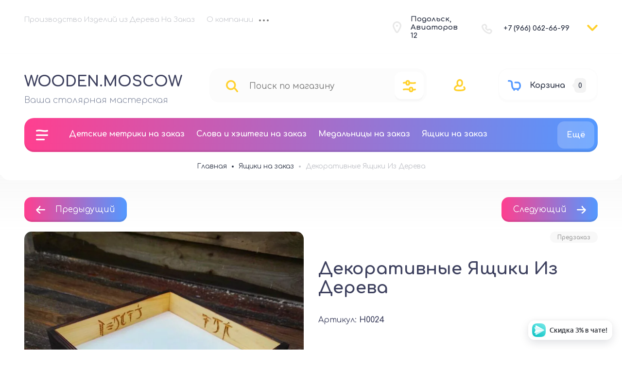

--- FILE ---
content_type: text/html; charset=utf-8
request_url: https://wooden.moscow/magazin/product/dekorativnye-yashchiki-iz-dereva
body_size: 30982
content:

	<!doctype html>

<html lang="ru">
<head>
<meta charset="utf-8">
<meta name="robots" content="all">
<title>Декоративные Ящики Из Дерева</title>
<!-- assets.top -->
<script src="/g/libs/nocopy/1.0.0/nocopy.for.all.js" ></script>
<meta property="og:title" content="Декоративные Ящики Из Дерева">
<meta name="twitter:title" content="Декоративные Ящики Из Дерева">
<meta property="og:description" content="Декоративные Ящики Из Дерева">
<meta name="twitter:description" content="Декоративные Ящики Из Дерева">
<meta property="og:image" content="https://wooden.moscow/thumb/2/mOrOlpEjMmsGnSORZL0cfQ/350r350/d/dekorativnye_yashchiki_iz_dereva_5.jpg">
<meta name="twitter:image" content="https://wooden.moscow/thumb/2/mOrOlpEjMmsGnSORZL0cfQ/350r350/d/dekorativnye_yashchiki_iz_dereva_5.jpg">
<meta property="og:image:type" content="image/jpeg">
<meta property="og:image:width" content="350">
<meta property="og:image:height" content="350">
<meta property="og:type" content="website">
<meta property="og:url" content="https://wooden.moscow/magazin/product/dekorativnye-yashchiki-iz-dereva">
<meta property="og:site_name" content="WOODEN.MOSCOW">
<meta name="twitter:card" content="summary">
<!-- /assets.top -->

<meta name="description" content="Декоративные Ящики Из Дерева">
<meta name="keywords" content="Декоративные Ящики Из Дерева">
<meta name="SKYPE_TOOLBAR" content="SKYPE_TOOLBAR_PARSER_COMPATIBLE">
<meta name="viewport" content="width=device-width, initial-scale=1.0, maximum-scale=1.0, user-scalable=no">
<meta name="format-detection" content="telephone=no">
<meta http-equiv="x-rim-auto-match" content="none">


	


<!-- jquery -->
<script src="/g/libs/jquery/1.10.2/jquery.min.js" charset="utf-8"></script>
<!-- jquery -->



	<style>
.site__wrapper{background-repeat:no-repeat;background-attachment:fixed;background-position:center;background-size:cover}.site__wrapper{min-height:100%;margin:auto;display:flex;flex-direction:column}.site-header{flex:none}.site-header_inner{display:block}@media (max-width:768px){.site-header_inner{flex-flow:column-reverse;display:flex}}@media (max-width:600px){.site-header_inner{padding-bottom:7px}}.site-header{position:relative}.header-top{padding:20px 50px 12px;position:relative;display:flex;flex-flow:wrap}@media (max-width:1024px){.header-top{padding:20px 30px 9px}}@media (max-width:768px){.header-top{padding:20px 30px 17px;display:none}}@media (max-width:600px){.header-top{padding:20px 20px 23px}}.header-top-left{flex:1 0 1%}@media (max-width:768px){.header-top-left{display:none}}.top_menu{margin:0;padding:0;list-style:none;font-size:0;position:relative;z-index:240}@media (max-width:1000px){.top_menu{display:block}}.top_menu.myHideLoad>li:nth-child(n+5){display:none!important}.top_menu>li{display:inline-block;vertical-align:top;position:relative}.top_menu>li>a{display:block;padding:12px;text-decoration:none;font-weight:300;transition:color .3s}.top_menu>li>a:hover{text-decoration:none}@media (max-width:1024px){.top_menu>li>ul{margin-top:9px}}.top_menu>li>ul:before{content:"";display:inline-block;width:0;height:0;position:absolute;top:-6px;left:15px}.top_menu>li ul{margin:18px 0 0;padding:25px 0;border-radius:20px;list-style:none;position:absolute;left:0;top:100%;width:240px;display:none;z-index:189}.top_menu>li ul ul:before{content:"";display:inline-block;width:0;height:0;position:absolute;top:15px;left:-6px}.top_menu>li ul li{display:block;position:relative}.top_menu>li ul li a{text-decoration:none;display:block;font-weight:300;padding:15px 40px}.top_menu>li ul li a:hover{text-decoration:none}.top_menu>li ul li ul{margin:0;margin-left:12px;left:100%;top:-5px}.top_menu>li ul li .right_level{left:auto!important;right:100%;margin-right:10px}.top_menu>li ul li .right_level:before{border-right:none;position:absolute;top:33px;left:auto;right:-6px}.top_menu>li:first-child a{padding-left:0}.top_menu li.row-menu-btn>a{padding:0;width:20px;height:48px;font-size:0;opacity:.5;text-decoration:none}.top_menu li.row-menu-btn ul.row-menu-container{left:-10px}@media (max-width:1024px){.top_menu li.row-menu-btn ul.row-menu-container{margin-top:9px}}.top_menu li.row-menu-btn ul.row-menu-container ul{left:100%}.header-top-right{display:flex;flex-flow:wrap}@media (max-width:768px){.header-top-right{display:none}}.top-address{display:flex;flex-flow:wrap;align-items:center;padding:11px 63px 15px 46px;position:relative;width:192px}@media (max-width:1024px){.top-address{display:none}}.top-address__icon{display:inline-block;width:18px;height:24px;position:absolute;left:9px;top:50%;margin-top:-15px}.top-address__icon svg{width:18px;height:24px;display:inline-block}.top-address__body{font-weight:700}.top-address__body a,.top-address__body span{cursor:pointer;color:inherit;text-decoration:none}.top-tel{display:flex;flex-flow:wrap;align-items:center;padding:12px 30px 12px 45px;position:relative;width:217px}.top-tel__icon{display:inline-block;width:22px;height:21px;position:absolute;left:0;top:50%;margin-top:-10px}.top-tel__icon svg{width:22px;height:21px;display:inline-block}.top-tel__body{font-weight:700}.top-tel__body a,.top-tel__body span{cursor:pointer;color:inherit;text-decoration:none}.arrow-contact{display:flex;align-items:center;position:relative}.arrow-contact a,.arrow-contact span{cursor:pointer;display:inline-block}.arrow-contact svg{width:22px;height:12.59px}@media (max-width:768px){.top-contact-modal__inner .footer-middle__social_title{text-align:left}}.arrow-contact_popup{position:absolute;border-radius:20px;padding:50px;right:0;top:50px;z-index:210;width:440px;opacity:0;visibility:hidden;transition:opacity .4s,visibility .4s}@media (max-width:1024px){.arrow-contact_popup{top:56px}}.arrow-contact_popup .close_btn{outline:0}.arrow-contact_popup .close_btn:focus{outline:0}.arrow-contact_popup .close_btn span{display:none}.arrow-contact_popup .close_btn svg{width:12px;height:12px;position:absolute;top:50%;margin-top:-6px;left:50%;margin-left:-6px}.arrow-contact_popup .footer-middle__social{width:100%;padding-top:0}.arrow-contact_popup__inner ._social ._social__list{justify-content:flex-start}@media (max-width:1023px){.arrow-contact_popup__inner ._social ._social__list{justify-content:flex-start}}.active .arrow-contact_popup{opacity:1;visibility:visible}.arrow-contact_popup__title{font-weight:700;margin-bottom:50px}.arrow-contact_popup_tel{padding-left:45px;position:relative;margin-bottom:36px}.arrow-contact_popup_tel__icon{display:inline-block;width:22px;height:21px;position:absolute;left:0;top:0}.arrow-contact_popup_tel__icon svg{width:22px;height:21px}.arrow-contact_popup_tel__body-text{margin-bottom:1px}.arrow-contact_popup_tel__body-text a{text-decoration:none;font-style:normal;font-weight:700;display:inline-block;padding:2px}.arrow-contact_popup__address{display:flex;flex-flow:wrap;align-items:flex-start;padding:0 15% 0 40px;position:relative;box-sizing:content-box;margin-bottom:40px}.arrow-contact_popup__address__icon{display:inline-block;width:18px;height:24px;position:absolute;left:0;top:0}@media (max-width:600px){.arrow-contact_popup__address__icon{margin-bottom:20px;text-align:center}}.arrow-contact_popup__address__icon svg{width:18px;height:24px;display:inline-block}.arrow-contact_popup__address__body{font-weight:400}@media (max-width:600px){.arrow-contact_popup__address__body{width:100%}}.arrow-contact_popup__address__body a{color:inherit;text-decoration:none}.arrow-contact_popup__inner ._social__item{margin-right:5px}.arrow-contact_popup__inner ._social__item a{position:relative;display:inline-block;height:100%;width:100%;border-radius:10px}.arrow-contact_popup__inner ._social__item a:after{content:"";display:block;position:absolute;top:0;bottom:0;border-radius:10px;right:0;left:0;z-index:100;height:100%;width:100%}@media (max-width:600px){.top-contact-modal{height:auto;top:0;margin-top:0;position:absolute;left:0}}@media (max-width:600px){.top-contact-modal ._social__item{width:38px;height:38px}}.header-middle{padding:25px 50px 27px;display:flex;flex-flow:row;align-items:center;justify-content:space-between}@media (max-width:1024px){.header-middle{padding:30px 30px 0;flex-direction:column}}@media (max-width:1023px){.header-middle{padding-bottom:1px}}@media (max-width:768px){.header-middle{padding-bottom:48px}}@media (max-width:600px){.header-middle{padding:20px 20px 110px;position:relative;border-bottom:none}}.header-title{max-width:400px;min-width:280px;padding:6px 20px 0 0}@media (max-width:1024px){.header-title{max-width:100%;min-width:100%;text-align:center;margin-bottom:30px;padding:0}}@media (max-width:768px){.header-title{order:1;margin-bottom:0}}@media (max-width:600px){.header-title{padding-right:0}}.header-title.logo_left{display:flex}.header-title.logo_left.logo_none{display:block}@media (max-width:1024px){.header-title.logo_left.logo_none{text-align:center}}@media (max-width:1024px){.header-title.logo_left{justify-content:center;text-align:left}}@media (max-width:639px){.header-title.logo_left{flex-direction:column;text-align:center}}.header-title.logo_left .header-title__logo{margin-right:20px;min-width:auto;height:100%;margin-top:auto;margin-bottom:auto;flex:none}@media (max-width:1024px){.header-title.logo_left .header-title__logo{margin-left:0}}@media (max-width:639px){.header-title.logo_left .header-title__logo{margin-left:auto;margin-right:auto}}.header-title.logo_left .header-logo-span{margin:0;height:auto}.header-title__name{font-weight:700;padding:10px 0 0 0}@media (max-width:1024px){.header-title__name{padding:0}}@media (max-width:600px){.header-title__name{padding-top:0}}.header-title__name a,.header-title__name span{color:inherit;text-decoration:none}.header-title__logo{max-width:420px;min-width:150px;position:relative}@media (max-width:1024px){.header-title__logo{margin:0 auto}}.header-title__logo .header-logo-span{margin:10px 10px 10px 0;display:block;height:100%}.header-title__logo .header-logo-link{margin:10px 10px 10px 0;display:block;height:100%}.header-title__logo img{max-height:100%;height:100%}.header-title__desc{font-weight:300;padding-top:10px}@media (max-width:1024px){.header-title__desc{padding-top:6px}}@media (max-width:600px){.header-title__desc{padding-top:5px}}.header-title__desc a,.header-title__desc span{cursor:pointer;color:inherit;text-decoration:none}.header-middle-group-original.clone{display:none}@media (max-width:1024px){.header-middle-group-original.clone{display:flex;width:100%;justify-content:space-between}}@media (max-width:600px){.header-middle-group-original.clone{width:100%}.header-middle-group-original.clone>*{margin-left:auto;margin-right:auto}.header-middle-group-original.clone>:last-child{margin:0}}.header-middle-group-original{display:flex}@media (max-width:1024px){.header-middle-group-original{display:flex;width:100%;justify-content:space-between}}@media (max-width:768px){.header-middle-group-original{margin-bottom:36px}}.top-search{width:574px;min-width:auto;margin-right:46px}.top-search.hideLoadSearch{width:450px}@media (max-width:960px){.top-search.hideLoadSearch{width:390px}}@media (max-width:600px){.top-search.hideLoadSearch{width:300px}}.top-search.hideLoadSearch .top-search_form-block{height:70px}@media (max-width:960px){.top-search.hideLoadSearch .top-search_form-block{height:21px}}@media (max-width:600px){.top-search.hideLoadSearch .top-search_form-block{width:100%}}@media (max-width:1300px){.top-search{width:auto}}@media (max-width:1024px){.top-search{max-width:100%;width:100%;margin-right:43px}}@media (max-width:1023px){.top-search{margin-right:20px}}@media (max-width:768px){.top-search{margin-right:20px}}@media (max-width:600px){.top-search{margin-right:0;position:absolute;bottom:18px;left:20px;right:20px;width:auto}}.top-search.clone{display:none}@media (max-width:600px){.top-search.clone{display:block;margin-right:0;width:100%}}.top-search.clone .top-search_inner{width:100%}@media (max-width:600px){.top-search-extended{position:fixed;top:0;left:0;width:100%;right:0;bottom:0;overflow-y:scroll;max-width:100%;padding:30px 30px 30px;margin:0;border-radius:0;margin:0}}.top-search_form-block{max-width:100%;border-radius:20px;padding:25px 58px 22px 25px;position:relative}@media (max-width:1024px){.top-search_form-block{padding:25px 58px 22px 14px}}@media (max-width:768px){.top-search_form-block{padding:20px 68px 20px 20px;width:auto;box-sizing:content-box}}@media (max-width:600px){.top-search_form-block{box-sizing:content-box}}@media (max-width:400px){.top-search_form-block{padding:20px 50px 20px 11px}}.search-site__search{position:relative;width:100%}.search-site__search_input_ss{margin:0 63px 0 47px;padding:2px 10px 2px 10px;border:none;width:calc(100% - 100px);font-weight:400}@media (max-width:1024px){.search-site__search_input_ss{margin:0 28px 0 38px;width:calc(100% - 37px)}}@media (max-width:1023px){.search-site__search_input_ss{width:calc(100% - 50px)}}@media (max-width:400px){.search-site__search_input_ss{width:calc(100% - 47px);margin:0 18px 0 37px;padding:0 0 0 6px}}.search-site__search_input_ss:focus{outline:0}.search-site__search_btn_ss{position:absolute;left:0;top:50%;margin-top:-13px;font-size:0;border:none;display:inline-block;width:43px;height:25px}.search-site__search_btn_ss svg{display:inline-block;width:25px;height:25px}@media (max-width:768px){.search-site__search_btn_ss svg{width:20px;height:20px}}.top-search-extended-btn{position:absolute;top:7px;right:6px;width:60px;height:60px;border-radius:14px;display:flex;justify-content:center;align-items:center;cursor:pointer}@media (max-width:1024px){.top-search-extended-btn{height:57px}}@media (max-width:768px){.top-search-extended-btn{width:46.67px;height:50px}}@media (max-width:600px){.top-search-extended-btn{width:44.67px}}.top-search-extended-btn a{width:100%;height:100%;display:inline-block;text-decoration:none;display:flex;justify-content:center;align-items:center}.top-search-extended-btn svg{display:inline-block;width:27px;height:25px}@media (max-width:768px){.top-search-extended-btn svg{width:22px;height:20px}}.top-login-btn{display:flex;align-items:center}@media (max-width:1024px){.top-login-btn{margin-right:20px}}@media (max-width:1023px){.top-login-btn{margin-right:0}}@media (max-width:768px){.top-login-btn{padding:5px 0;margin-right:14px}}.top-login-btn span{color:inherit;display:inline-block;cursor:pointer;padding:14px 4px 10px 10px}@media (max-width:600px){.top-login-btn span{padding-top:9px}}.top-login-btn svg{width:24px;height:25px}@media (max-width:768px){.top-login-btn svg{width:20px;height:20.83px}}#shop2-cart-preview{width:0;height:0;opacity:0;visibility:hidden;font-size:0}.top-basket{position:relative;max-width:208px;max-height:70px;display:flex;flex-flow:row;align-items:center;margin-left:63px;padding:0 22px 0 18px;box-sizing:border-box;border-radius:20px;pointer-events:all;cursor:pointer}@media (max-width:1024px){.top-basket{margin-left:30px}}@media (max-width:768px){.top-basket{margin-left:11px;max-width:102px;max-height:60px;border-radius:20px}}@media (max-width:600px){.top-basket{border-radius:10px;padding:0 11px 0 15px}}.top-basket.pointer_events_none{pointer-events:none;cursor:normal}.top-basket.no_events{pointer-events:none}.top-basket a{text-decoration:none;color:inherit;width:100%;height:100%;display:flex;flex-flow:row;align-items:center}.top-basket__icon{width:27px;height:22px}@media (max-width:1024px){.top-basket__icon{margin-right:19px}}@media (max-width:600px){.top-basket__icon{margin-right:10px}}.top-basket__icon svg{width:27px;height:22px}@media (max-width:768px){.top-basket__icon svg{width:22px;height:17.93px}}.top-basket__text{font-weight:700;padding:0 19px 0 18px}@media (max-width:1024px){.top-basket__text{display:none}}.top-basket__num{position:relative;padding:8px 8px 6px 8px;display:inline-block;border-radius:7px;font-weight:700}@media (max-width:768px){.top-basket__num{padding:6px 8px 5px}}.top-basket__num:before{content:"";display:inline-block;position:absolute;top:50%;margin-top:-8px;left:-5px;width:0;height:0}.header-under{padding:0 50px 2px;display:flex;width:100%;align-items:flex-start}@media (max-width:1024px){.header-under{padding:0 30px}}@media (max-width:600px){.header-under{padding:20px;display:none}}.top-cat-block{border-radius:20px;padding:12px 0 12px 12px;display:flex;align-items:flex-start;position:relative;width:100%}@media (max-width:1024px){.top-cat-block{display:none}}.top-burger{padding:12px 0 12px 12px;display:flex;justify-content:center;align-items:flex-start;margin-right:31px;position:relative;z-index:140}@media (max-width:600px){.top-burger{height:100%}}.top-burger .burger-btn{width:100%;height:100%;text-decoration:none}@media (max-width:600px){.top-burger .burger-btn{display:flex;align-items:center}}.top-burger .burger-btn:hover{text-decoration:none}.top-burger span{width:25px;height:22px;display:inline-block}.top-burger svg{width:25px;height:22px}.top-burger.w_medium-top-cat{border-radius:20px;padding:0;align-items:flex-start;position:relative;display:none}@media (max-width:1024px){.top-burger.w_medium-top-cat{display:inline-block;width:auto;margin-right:28px}.top-burger.w_medium-top-cat svg{margin-right:30px}.top-burger.w_medium-top-cat .burger-btn{padding:24px 44px 24px 24px;display:flex}.top-burger.w_medium-top-cat .top-cat-text{width:auto;height:auto}}@media (max-width:1024px) and (max-width:768px){.top-burger.w_medium-top-cat svg{margin-right:0;width:20px;height:17.6px}}@media (max-width:1024px) and (max-width:768px){.top-burger.w_medium-top-cat .burger-btn{padding:21px 20px}}@media (max-width:1024px) and (max-width:600px){.top-burger.w_medium-top-cat .burger-btn{padding:16px 15px}}@media (max-width:768px){.top-burger.w_medium-top-cat{margin-right:18px}}@media (max-width:600px){.top-burger.w_medium-top-cat{border-radius:10px;margin-right:27px}}.top-burger.w_medium-top-cat .top-cat-text{font-weight:700}@media (max-width:768px){.top-burger.w_medium-top-cat .top-cat-text{display:none}}.top-tel.w_medium-top-tel{display:none;align-items:center;position:static;width:auto}@media (max-width:768px){.top-tel.w_medium-top-tel{display:flex;margin-right:10px;padding:0}}@media (max-width:600px){.top-tel.w_medium-top-tel{margin-right:12px}}.top-tel.w_medium-top-tel a,.top-tel.w_medium-top-tel span{color:inherit;display:inline-block;padding:10px}@media (max-width:600px){.top-tel.w_medium-top-tel a,.top-tel.w_medium-top-tel span{padding:9px 10px 10px}}.top-tel.w_medium-top-tel .top-tel__icon{position:static}.top-tel.w_medium-top-tel svg{width:22px;height:21px}@media (max-width:768px){.top-tel.w_medium-top-tel svg{width:22px;height:22.83px}}.under-cat{width:100%;position:relative;z-index:140}.top-cat-block__cover{display:none;position:fixed;top:0;left:0;right:0;bottom:0;z-index:120;opacity:.4}.under-cat__top{margin:0;padding:0;list-style:none;font-size:0}@media (max-width:1000px){.under-cat__top{display:block}}.under-cat__top .parent-item{display:none}@media (max-width:1024px){.under-cat__top .parent-item{display:block}}.under-cat__top.myHideLoad>li:nth-child(n+4){display:none!important}.under-cat__top>li{display:inline-block;vertical-align:top;position:relative}.under-cat__top>li>a{display:block;padding:12px;text-decoration:none;font-style:normal;font-weight:700;transition:color .3s}.under-cat__top>li>a:hover{text-decoration:none}.under-cat__top>li>ul{margin-top:30px;width:320px;padding-top:34px;border-radius:20px}.under-cat__top>li>ul:before{content:"";display:inline-block;width:0;height:0;position:absolute;top:-6px;left:33px}.under-cat__top>li ul{width:320px;border-radius:20px;margin:47px 0 0;padding:25px 0;list-style:none;position:absolute;left:0;top:100%;display:none;z-index:180}.under-cat__top>li ul:after{content:"";display:block;width:100%;height:50px;left:0;top:-46px;position:absolute}.under-cat__top>li ul a{font-weight:700;text-decoration:none;display:block;font-weight:300;padding:15px 40px}.under-cat__top>li ul a:hover{text-decoration:none}.under-cat__top>li ul ul:before{content:"";display:inline-block;width:0;height:0;position:absolute;top:19px;left:-6px}.under-cat__top>li ul li{display:block;position:relative;margin-bottom:0}.under-cat__top>li ul li ul{margin:0;margin-left:12px;left:100%;top:-5px}.under-cat__top>li ul li .right_level{left:auto!important;right:100%;margin-right:10px}.under-cat__top>li ul li .right_level:before{border-right:none;position:absolute;top:17px;left:auto;right:-6px}.under-cat__top>li ul li:last-child{margin-bottom:10px}.under-cat__top li.row-menu-btn{position:absolute;right:7px;top:-5px}.under-cat__top li.row-menu-btn>a{padding:0;width:20px;height:48px;}.under-cat__top li.row-menu-btn a{width:auto;height:auto;display:inline-block;padding:19px;font-weight:700;opacity:1;border-radius:14px;transition:background .4s}.under-cat__top li.row-menu-btn ul.row-menu-container{left:auto;right:-7px;margin-top:38px;border-radius:14px;width:327px;padding:30px 0 15px;box-sizing:border-box}.under-cat__top li.row-menu-btn ul.row-menu-container ul{border-radius:14px;width:327px;padding:30px 0 25px;box-sizing:border-box;left:100%;top:-15px}.under-cat__top li.row-menu-btn ul.row-menu-container li{margin-bottom:0}.under-cat__top li.row-menu-btn ul.row-menu-container a{padding:15px 40px;width:100%;font-weight:700;opacity:.7}.under-cat__top li.row-menu-btn ul.row-menu-container a:hover{text-decoration:none;opacity:1}.under-cat__top li.row-menu-btn ul.row-menu-container:before{left:auto;right:33px}.main-products__title,.main-text__title{font-style:normal;font-weight:700;text-align:center;padding-bottom:31px;margin-bottom:50px;position:relative}.main-products__title:before,.main-text__title:before{content:"";display:inline-block;width:43px;height:15px;position:absolute;bottom:0;left:50%;margin-left:-21px}.site-container{flex:1 0 auto;position:relative;margin:0 auto;max-width:1498px;width:1498px}@media (max-width:1500px){.site-container{width:100%;max-width:100%;margin:0}}.site-main{position:relative;z-index:99}.site-main__inner{margin-bottom:40px}.action-product{display:none}.action__inner{padding:30px 50px 0;display:flex;width:100%}@media (max-width:1024px){.action__inner{padding:30px 30px 0}}@media (max-width:1023px){.action__inner{padding:30px 30px;flex-direction:column}}@media (max-width:745px){.action__inner{padding:0}}@media (max-width:1023px){.slider-top.not_my_single .slider-top__list_item{max-height:484px}}@media (max-width:767px){.slider-top.not_my_single .slider-top__list_item{max-height:auto}}.slider-top.not_my_single .slider-top__list_item__image{height:100%}@media (max-width:1023px){.slider-top.not_my_single .slider-top__list_item__image{height:auto}}@media (max-width:1023px){.slider-top.not_my_single .slider-top__list_item__image img{position:absolute;top:0;left:0;right:0;bottom:0}}.slider-top{position:relative;flex:1 0 calc(100% - 357px);overflow:hidden}@media (max-width:1023px){.slider-top{flex:auto;width:100%;margin-bottom:30px;overflow:inherit}}@media (max-width:768px){.slider-top{margin-bottom:26px}}@media (max-width:745px){.slider-top{margin-bottom:20px;border-radius:15px}}@media (max-width:745px){.slider-top:after{content:"";position:absolute;height:120px;width:100%;bottom:-50px}}.slider-top.loadTopSlider{max-height:540px}.slider-top__list{list-style:none;padding:0;margin:0}@media (max-width:750px){.slider-top__list{position:relative;z-index:100;border-radius:0 0 15px 15px}}.slider-top__list_item{position:relative;overflow:hidden;border-radius:19px}@media (max-width:1023px){.slider-top__list_item{max-height:auto}}@media (max-width:745px){.slider-top__list_item{border-radius:0;max-height:auto}}.slider-top__list_item__image{position:absolute;top:0;left:0;right:0;bottom:0;background-size:cover;background-position:50% 50%;background-repeat:no-repeat;border-radius:10px;display:block;position:relative}@media (max-width:700px){.slider-top__list_item__image{height:auto}}@media (max-width:1023px){.slider-top__list_item__image:before{content:"";position:relative;z-index:-1;padding-top:70%;display:block}}@media (max-width:768px){.slider-top__list_item__image:before{padding-top:61%}}@media (max-width:700px){.slider-top__list_item__image:before{padding-top:60%}}@media (max-width:600px){.slider-top__list_item__image:before{padding-top:71%}}.slider-top__list_item__image img{max-width:none;width:100%;height:100%;-o-object-fit:cover;object-fit:cover;-o-object-position:50% 50%;object-position:50% 50%}@media (max-width:1200px){.slider-top__list_item__image img{width:110%}}@media (max-width:1129px){.slider-top__list_item__image img{width:115%}}@media (max-width:1112px){.slider-top__list_item__image img{width:112%}}@media (max-width:1079px){.slider-top__list_item__image img{width:118%}}@media (max-width:1023px){.slider-top__list_item__image img{width:100%;position:absolute;top:0;left:0;right:0;bottom:0}}@media (max-width:600px){.slider-top__list_item__image img{-o-object-position:right;object-position:right}}.slider-top__list-inner{position:absolute;z-index:100;top:91px;left:70px;width:425px}.slider-top__list-inner.myHideLoad .slider-top__list_item__body:not(:first-child){display:none}@media (max-width:600px){.slider-top__list-inner{width:100%;position:relative;left:auto;top:auto}}.slider-top__list_item__body{width:425px;padding:50px 50px 42px;box-sizing:border-box;border-radius:20px}@media (max-width:1280px){.slider-top__list_item__body{padding:40px;width:331px}}@media (max-width:1023px){.slider-top__list_item__body{left:50px}}@media (max-width:745px){.slider-top__list_item__body{transform:translateY(0);position:relative;left:auto;bottom:auto;width:100%;top:0;text-align:center;padding-bottom:30px}}@media (max-width:600px){.slider-top__list_item__body{padding-top:32px;padding-bottom:32px}}.slider-top__list_item__body_date{font-weight:400;margin-bottom:19px}@media (max-width:600px){.slider-top__list_item__body_date{margin-bottom:17px}}.slider-top__list_item__body_title{font-weight:700;margin-bottom:39px}@media (max-width:1280px){.slider-top__list_item__body_title{margin-bottom:28px}}.slider-top__control{font-size:0;width:100%;height:68px;top:50%;position:absolute;margin-top:-34px;overflow:hidden;z-index:102;pointer-events:none}@media (max-width:700px){.slider-top__control{top:38%}}@media (max-width:600px){.slider-top__control{top:35%}}@media (max-width:500px){.slider-top__control{top:30%}}@media (max-width:400px){.slider-top__control{top:23%}}.slider-top__control span{visibility:hidden}.slider-top__control svg{width:22.14px;height:19px;display:inline-block}@media (max-width:600px){.slider-top__control svg{width:15px;height:12.87px}}.slider-top__control [class^=top__control_]{position:absolute;width:68px;height:68px;top:0;border-radius:50%;display:flex;align-items:center;box-sizing:border-box;justify-content:center;cursor:pointer;pointer-events:all}.slider-top__control .top__control_next{right:-34px}.slider-top__control .top__control_next svg{margin-right:26px}@media (max-width:600px){.slider-top__control .top__control_next svg{margin-right:33px}}.slider-top__control .top__control_prev{left:-34px}.slider-top__control .top__control_prev svg{margin-left:26px}@media (max-width:600px){.slider-top__control .top__control_prev svg{margin-left:33px}}.top__control_next{font-size:0}.top__control_prev{font-size:0}.main-page-tit{font-weight:700;text-align:center;position:relative;z-index:10}.main-page-tit>*{font-size:inherit;line-height:inherit;padding:0;margin:0}.main-page-tit svg{width:43px;height:15px;position:absolute;left:50%;margin-left:-21px;bottom:-31px}
	</style>



<script src="/g/libs/waslide/js/animit.js" charset="utf-8"></script>
<script src="/g/libs/waslide/js/waslide.js" charset="utf-8"></script>

<!-- common js -->
	<link rel="stylesheet" href="/g/css/styles_articles_tpl.css">
<link rel="stylesheet" href="/g/libs/lightgallery-proxy-to-hs/lightgallery.proxy.to.hs.min.css" media="all" async>
<script src="/g/libs/lightgallery-proxy-to-hs/lightgallery.proxy.to.hs.stub.min.js"></script>
<script src="/g/libs/lightgallery-proxy-to-hs/lightgallery.proxy.to.hs.js" async></script>

            <!-- 46b9544ffa2e5e73c3c971fe2ede35a5 -->
            <script src='/shared/s3/js/lang/ru.js'></script>
            <script src='/shared/s3/js/common.min.js'></script>
        <link rel='stylesheet' type='text/css' href='/shared/s3/css/calendar.css' /><link rel="icon" href="/favicon.ico" type="image/x-icon">

<!--s3_require-->
<link rel="stylesheet" href="/g/basestyle/1.0.1/user/user.css" type="text/css"/>
<link rel="stylesheet" href="/g/basestyle/1.0.1/user/user.blue.css" type="text/css"/>
<script type="text/javascript" src="/g/basestyle/1.0.1/user/user.js" async></script>
<!--/s3_require-->

<link rel='stylesheet' type='text/css' href='/t/images/__csspatch/1/patch.css'/>

<!--s3_goal-->
<script src="/g/s3/goal/1.0.0/s3.goal.js"></script>
<script>new s3.Goal({map:{"311701":{"goal_id":"311701","object_id":"5721901","event":"submit","system":"metrika","label":"135762169","code":"anketa"}}, goals: [], ecommerce:[{"ecommerce":{"detail":{"products":[{"id":"2653200102","name":"Декоративные Ящики Из Дерева","price":0,"brand":null,"category":"Ящики на заказ"}]}}}]});</script>
<!--/s3_goal-->
<!-- common js -->

<!-- shop init -->
			
		
		
		
			<link rel="stylesheet" type="text/css" href="/g/shop2v2/default/css/theme.less.css">		
			<script type="text/javascript" src="/g/printme.js"></script>
		<script type="text/javascript" src="/g/shop2v2/default/js/tpl.js"></script>
		<script type="text/javascript" src="/g/shop2v2/default/js/baron.min.js"></script>
		
			<script type="text/javascript" src="/g/shop2v2/default/js/shop2.2.js"></script>
		
	<script type="text/javascript">shop2.init({"productRefs": [],"apiHash": {"getPromoProducts":"b80e746de41f350f4c2ea5937f66305e","getSearchMatches":"3e4b33359da1cab050f840fd2e05376b","getFolderCustomFields":"ec91180d1ea0363166d3a647a018da2f","getProductListItem":"77b8a5ae7a53ccdc4a09b7f43382bf67","cartAddItem":"655cc5e28a6b7e1cea523fc93c063347","cartRemoveItem":"2190a4546b99a4f5340343454ed00a75","cartUpdate":"793460970db6d9b2c23e9c424b081eb7","cartRemoveCoupon":"9c39d5476e277908e6b1c1a763a805bb","cartAddCoupon":"91d9048184a942fc9556444bf9b10303","deliveryCalc":"1f75ac3bc1870de799cce319ba394710","printOrder":"c43d3a9475fa78f60f8ed3da9b0e6a2a","cancelOrder":"ae3933177333646d19f7a16df8f0c12c","cancelOrderNotify":"e826d23c94b09ee5e4e01b5b7e11eb61","repeatOrder":"9b44b06fd6268d91d3f4b336d689d9a5","paymentMethods":"682c8ace5446c89c049c0a0422cd7607","compare":"b530209d866ff9af817ec9ce71b7571f"},"hash": null,"verId": 2260179,"mode": "product","step": "","uri": "/magazin","IMAGES_DIR": "/d/","my": {"gr_cart_show_options_text":"\u0412\u0441\u0435 \u043f\u0430\u0440\u0430\u043c\u0435\u0442\u0440\u044b","gr_rating_block_title":true,"show_sections":true,"gr_product_quick_view":true,"gr_coupon_remodal":true,"gr_card_vertical_slider":true,"buy_alias":"\u0412 \u043a\u043e\u0440\u0437\u0438\u043d\u0443","buy_mod":true,"buy_kind":true,"on_shop2_btn":true,"show_flags_filter":false,"lazy_load_subpages":true,"gr_lazy_load":true,"gr_pagelist_lazy_load":true,"gr_search_range_slider":true,"gr_filter_range_slider":true,"gr_filter_remodal":true,"gr_filter_remodal_btn":"\u0424\u0438\u043b\u044c\u0442\u0440","gr_show_filter_color_btn":true,"gr_show_slider_autoplay":true,"gr_enable_images_settings":true,"gr_vendor_in_thumbs":true,"gr_show_one_click_in_thumbs":true,"gr_product_list_titles":true,"gr_pagelist_only_icons":false,"gr_kinds_slider":true,"gr_show_collcetions_amount":true,"gr_search_shop_placeholder":"\u041d\u0430\u0439\u0442\u0438 \u0432 \u043c\u0430\u0433\u0430\u0437\u0438\u043d\u0435","gr_cart_titles":true,"gr_hide_no_amount_rating":true,"gr_cart_auth_remodal":true,"gr_filter_sorting_title":"\u0421\u043e\u0440\u0442\u0438\u0440\u043e\u0432\u043a\u0430:","gr_by_price_desc":"\u0441\u0430\u043c\u044b\u0435 \u0434\u043e\u0440\u043e\u0433\u0438\u0435","gr_by_price_asc":"\u0441\u0430\u043c\u044b\u0435 \u0434\u0435\u0448\u0435\u0432\u044b\u0435","gr_by_name_asc":"\u043d\u0430\u0437\u0432\u0430\u043d\u0438\u0435 \u043e\u0442 \u0410","gr_by_name_desc":"\u043d\u0430\u0437\u0432\u0430\u043d\u0438\u0435 \u043e\u0442 \u042f","gr_filter_default_sorting":"\u043f\u043e \u0443\u043c\u043e\u043b\u0447\u0430\u043d\u0438\u044e","gr_filter_default_sorting_item":"\u043f\u043e \u0443\u043c\u043e\u043b\u0447\u0430\u043d\u0438\u044e","gr_login_placeholered":true,"gr_hide_list_params":true,"gr_old_price_title":"\u0421\u0442\u0430\u0440\u0430\u044f \u0446\u0435\u043d\u0430:","gr_amount_title":"\u041a\u043e\u043b-\u0432\u043e:","gr_product_options_btn":"\u0412\u0441\u0435 \u043f\u0430\u0440\u0430\u043c\u0435\u0442\u0440\u044b","gr_filter_reset_text":"\u0421\u0431\u0440\u043e\u0441\u0438\u0442\u044c","gr_product_one_click":"\u0411\u044b\u0441\u0442\u0440\u044b\u0439 \u0437\u0430\u043a\u0430\u0437","gr_pluso_title":"\u041f\u043e\u0434\u0435\u043b\u0438\u0442\u044c\u0441\u044f:","gr_product_mode_h1":true,"gr_cart_preview_version":"2.2.120.6","gr_product_list_thumbs":"global:shop2.2.120-6-product-list-thumbs.tpl","gr_main_blocks_version":"global:shop2.2.120-6-main-blocks.tpl","gr_collections_item":"global:shop2.2.120-6-product-item-collections.tpl","gr_cart_page_version":"global:shop2.2.120-6-cart.tpl","gr_product_page_version":"global:shop2.2.120-6-product.tpl","preorder_alias":"\u041d\u0430 \u0437\u0430\u043a\u0430\u0437 \u043e\u0442 1 \u0434\u043d\u044f"},"shop2_cart_order_payments": 1,"cf_margin_price_enabled": 0,"maps_yandex_key":"","maps_google_key":""});</script>
<style type="text/css">.product-item-thumb {width: 450px;}.product-item-thumb .product-image, .product-item-simple .product-image {height: 190px;width: 450px;}.product-item-thumb .product-amount .amount-title {width: 354px;}.product-item-thumb .product-price {width: 400px;}.shop2-product .product-side-l {width: 200px;}.shop2-product .product-image {height: 190px;width: 200px;}.shop2-product .product-thumbnails li {width: 56px;height: 56px;}</style>
<!-- shop init -->

<link rel="stylesheet" href="/g/libs/jquery-popover/0.0.4/jquery.popover.css">
<script src="/g/libs/jquery-popover/0.0.4/jquery.popover.js"></script>
<script src="/g/templates/shop2/widgets/js/timer.js"></script>


<!-- link rel="stylesheet" href="/g/libs/jquery-lightslider/1.1.6/css/lightslider.min.css" -->
<link rel="stylesheet" href="/g/libs/jquery-popover/0.0.4/jquery.popover.css">





	
		    <link rel="stylesheet" href="/g/templates/shop2/2.120.2/2.2.120-6/themes/theme1/colors.css">
	
	<link rel="stylesheet" href="/g/templates/shop2/2.120.2/2.2.120-6/css/theme.scss.css">


<link rel="stylesheet" href="/g/libs/waslide/css/waslide.css">
<!-- theme styles -->



	
		<style>
			body .quick-view-trigger {display: none!important;}
		</style>
	


	


<link rel="stylesheet" href="/t/images/site.addons.scss.css">


</head>
<body class="site">
	<svg width="0" height="0" class="hidden" style="display: none;">
	<svg width="0" height="0" class="hidden">
	  <symbol viewBox="0 0 21 21" xmlns="http://www.w3.org/2000/svg" id="product_quick_view-svg">
	    <path fill-rule="evenodd" clip-rule="evenodd" d="M13 1a1 1 0 0 1 1-1h6a1 1 0 0 1 1 1v6a1 1 0 1 1-2 0V3.414l-5.293 5.293a1 1 0 1 1-1.414-1.414L17.586 2H14a1 1 0 0 1-1-1zM8 20a1 1 0 0 1-1 1H1a1 1 0 0 1-1-1v-6a1 1 0 1 1 2 0v3.586l5.293-5.293a1 1 0 0 1 1.414 1.414L3.414 19H7a1 1 0 0 1 1 1z"></path>
	  </symbol>
	</svg>
	<svg width="0" height="0" class="hidden">
	  <symbol viewBox="0 0 60 61" xmlns="http://www.w3.org/2000/svg" id="star">
	    <path d="M28.535 1.577a2 2 0 0 1 2.93 0l2.94 3.165a2 2 0 0 0 2.25.478l3.974-1.695a2 2 0 0 1 2.677 1.192l1.399 4.087a2 2 0 0 0 1.86 1.352l4.32.067a2 2 0 0 1 1.961 2.178l-.384 4.303a2 2 0 0 0 1.15 1.992l3.918 1.818a2 2 0 0 1 .906 2.787l-2.102 3.775a2 2 0 0 0 .241 2.287l2.84 3.255a2 2 0 0 1-.306 2.915l-3.455 2.593a2 2 0 0 0-.71 2.188l1.27 4.129a2 2 0 0 1-1.465 2.537l-4.211.965a2 2 0 0 0-1.54 1.709l-.518 4.288a2 2 0 0 1-2.371 1.723l-4.239-.832a2 2 0 0 0-2.101.936l-2.218 3.706a2 2 0 0 1-2.867.61L31.15 57.6a2 2 0 0 0-2.3 0l-3.534 2.485a2 2 0 0 1-2.867-.61l-2.218-3.706a2 2 0 0 0-2.101-.936l-4.239.832a2 2 0 0 1-2.37-1.722l-.52-4.29a2 2 0 0 0-1.539-1.709l-4.21-.964a2 2 0 0 1-1.466-2.537l1.27-4.13a2 2 0 0 0-.71-2.187L.891 35.533a2 2 0 0 1-.306-2.915l2.84-3.255a2 2 0 0 0 .24-2.287l-2.1-3.775a2 2 0 0 1 .905-2.787l3.918-1.818a2 2 0 0 0 1.15-1.992L7.154 12.4a2 2 0 0 1 1.96-2.178l4.32-.067a2 2 0 0 0 1.861-1.352l1.4-4.087a2 2 0 0 1 2.676-1.192l3.973 1.695a2 2 0 0 0 2.25-.478l2.94-3.165z"></path>
	  </symbol>
	</svg>
  <symbol viewBox="0 0 22 21" xmlns="http://www.w3.org/2000/svg" id="phone-top-icon">
    <path fill-rule="evenodd" clip-rule="evenodd" d="M6.709 3.043a.516.516 0 0 0-.64-.117L4.153 3.974c-.919.504-1.305 1.394-1.095 2.14C4.7 11.933 9.502 16.517 15.597 18.08c.781.2 1.715-.167 2.242-1.044l1.096-1.822a.463.463 0 0 0-.125-.612l-1.822-1.37a1.553 1.553 0 0 0-1.97.095l-.315.29a2.563 2.563 0 0 1-3.3.13c-.967-.764-2.936-2.375-3.954-3.692-.789-1.02-.437-2.258.301-2.94l.35-.323a1.384 1.384 0 0 0 .132-1.919l-1.523-1.83zM4.576.443c1.5-.822 3.405-.473 4.48.82l1.524 1.83c1.425 1.711 1.273 4.167-.341 5.706.74.81 1.862 1.766 2.713 2.452 1.619-1.477 4.131-1.593 5.893-.268l1.822 1.37c1.362 1.026 1.732 2.85.868 4.286L20.44 18.46c-1.077 1.79-3.292 2.982-5.622 2.384C7.69 19.014 2.08 13.661.163 6.858c-.626-2.224.622-4.339 2.498-5.366L4.576.443z"></path>
  </symbol>
  <symbol viewBox="0 0 19 20" xmlns="http://www.w3.org/2000/svg" id="cart_delete_icon">
    <path fill-rule="evenodd" clip-rule="evenodd" d="M9.5 0A1.5 1.5 0 0 1 11 1.5V2h6.5a1.5 1.5 0 0 1 0 3H17v10.5a4.5 4.5 0 0 1-4.5 4.5h-6A4.5 4.5 0 0 1 2 15.5V5h-.5a1.5 1.5 0 1 1 0-3H8v-.5A1.5 1.5 0 0 1 9.5 0zM5 5v10.5A1.5 1.5 0 0 0 6.5 17h6a1.5 1.5 0 0 0 1.5-1.5V5H5z"></path>
  </symbol>
  <symbol viewBox="0 0 12 7" xmlns="http://www.w3.org/2000/svg" id="arrow-drop-down">
    <path fill-rule="evenodd" clip-rule="evenodd" d="M1.234.647a1.5 1.5 0 0 0 0 2.12l3.293 3.294a2.5 2.5 0 0 0 3.536 0l3.293-3.293A1.5 1.5 0 1 0 9.234.647L6.295 3.586 3.355.646a1.5 1.5 0 0 0-2.12 0z"></path>
  </symbol>
  <symbol viewBox="0 0 8 11" xmlns="http://www.w3.org/2000/svg" id="plus_icon_btn">
    <path fill-rule="evenodd" clip-rule="evenodd" d="M.94.44a1.5 1.5 0 0 1 2.12 0l3.294 3.292a2.5 2.5 0 0 1 0 3.536L3.06 10.56A1.5 1.5 0 0 1 .939 8.439L3.88 5.5.939 2.56a1.5 1.5 0 0 1 0-2.12z"></path>
  </symbol>
  <symbol viewBox="0 0 12 12" xmlns="http://www.w3.org/2000/svg" id="product_list_price">
    <path fill-rule="evenodd" clip-rule="evenodd" d="M0 1a1 1 0 0 1 1-1h10a1 1 0 1 1 0 2H1a1 1 0 0 1-1-1zm0 5a1 1 0 0 1 1-1h10a1 1 0 1 1 0 2H1a1 1 0 0 1-1-1zm0 5a1 1 0 0 1 1-1h10a1 1 0 1 1 0 2H1a1 1 0 0 1-1-1z"></path>
  </symbol>
  <symbol viewBox="0 0 12 12" xmlns="http://www.w3.org/2000/svg" id="product_list_simple">
    <path fill-rule="evenodd" clip-rule="evenodd" d="M0 2a2 2 0 0 1 2-2h8a2 2 0 1 1 0 4H2a2 2 0 0 1-2-2zm0 8a2 2 0 0 1 2-2h8a2 2 0 1 1 0 4H2a2 2 0 0 1-2-2z"></path>
  </symbol>
  <symbol viewBox="0 0 12 12" xmlns="http://www.w3.org/2000/svg" id="product_list_thumbs">
    <path d="M7 1.5A1.5 1.5 0 0 1 8.5 0h2A1.5 1.5 0 0 1 12 1.5v2A1.5 1.5 0 0 1 10.5 5h-2A1.5 1.5 0 0 1 7 3.5v-2zm0 7A1.5 1.5 0 0 1 8.5 7h2A1.5 1.5 0 0 1 12 8.5v2a1.5 1.5 0 0 1-1.5 1.5h-2A1.5 1.5 0 0 1 7 10.5v-2zm-7-7A1.5 1.5 0 0 1 1.5 0h2A1.5 1.5 0 0 1 5 1.5v2A1.5 1.5 0 0 1 3.5 5h-2A1.5 1.5 0 0 1 0 3.5v-2zm0 7A1.5 1.5 0 0 1 1.5 7h2A1.5 1.5 0 0 1 5 8.5v2A1.5 1.5 0 0 1 3.5 12h-2A1.5 1.5 0 0 1 0 10.5v-2z"></path>
  </symbol>
  <symbol viewBox="0 0 20 20" xmlns="http://www.w3.org/2000/svg" id="search-footer-icon">
    <path d="M19.893 1.934l-6.846 17.115c-.428 1.093-1.997 1.188-2.568.142L7.2 13.296a1.639 1.639 0 0 0-.57-.57L.733 9.54c-1.045-.57-.95-2.14.143-2.567L17.991.127c1.189-.523 2.377.666 1.902 1.807z"></path>
  </symbol>
  <symbol viewBox="0 0 27 25" xmlns="http://www.w3.org/2000/svg" id="search-header-extended-btn-icon">
    <path fill-rule="evenodd" clip-rule="evenodd" d="M10.688 0H9.563C7.55 0 5.89 1.525 5.654 3.494c-1.529.035-3.008.189-4.375.534A1.706 1.706 0 0 0 .05 6.095a1.686 1.686 0 0 0 2.046 1.24c1.074-.27 2.257-.4 3.528-.432v.483c0 2.197 1.763 3.978 3.938 3.978h1.125c2.134 0 3.872-1.716 3.935-3.857 3.764.372 7.763.67 11.098-.172a1.706 1.706 0 0 0 1.228-2.067 1.686 1.686 0 0 0-2.046-1.24c-2.804.708-6.346.443-10.278.054v-.105C14.625 1.781 12.862 0 10.688 0zM9.563 3.41A.565.565 0 0 0 9 3.976v3.41c0 .313.252.568.563.568h1.125c.31 0 .562-.255.562-.569V3.977a.565.565 0 0 0-.562-.568H9.563zM16.312 25h1.125c2.013 0 3.673-1.525 3.909-3.494 1.529-.035 3.008-.189 4.375-.534a1.706 1.706 0 0 0 1.228-2.067 1.686 1.686 0 0 0-2.046-1.24c-1.074.27-2.257.4-3.528.432v-.483c0-2.197-1.763-3.978-3.938-3.978h-1.125c-2.134 0-3.872 1.716-3.935 3.857-3.764-.372-7.763-.67-11.098.172A1.706 1.706 0 0 0 .05 19.732a1.686 1.686 0 0 0 2.046 1.24c2.804-.708 6.346-.443 10.278-.054v.105c0 2.196 1.763 3.977 3.937 3.977zm1.125-3.41a.564.564 0 0 0 .563-.567v-3.41a.565.565 0 0 0-.563-.567h-1.125a.565.565 0 0 0-.562.568v3.409c0 .314.252.568.562.568h1.125z"></path>
  </symbol>
  <symbol viewBox="0 0 25 25" xmlns="http://www.w3.org/2000/svg" id="search-header-middle-icon">
    <path fill-rule="evenodd" clip-rule="evenodd" d="M10.227 0c5.649 0 10.227 4.579 10.227 10.227a10.18 10.18 0 0 1-1.5 5.335c1.948 1.836 4.093 4.169 5.78 6.818a1.705 1.705 0 0 1-2.877 1.83c-1.465-2.301-3.36-4.384-5.144-6.075a10.185 10.185 0 0 1-6.486 2.32C4.58 20.454 0 15.874 0 10.226S4.579 0 10.227 0zm0 17.045a6.818 6.818 0 1 0 0-13.636 6.818 6.818 0 0 0 0 13.636z"></path>
  </symbol>
  <symbol viewBox="0 0 23 19" xmlns="http://www.w3.org/2000/svg" id="slider-top-arrow-left">
    <path fill-rule="evenodd" clip-rule="evenodd" d="M9.75.13a1.5 1.5 0 0 0-1.98.76c-.654 1.47-1.856 2.895-3.176 4.127a27.278 27.278 0 0 1-3.457 2.71C.076 8.431-.41 9.941.421 11.168c1.063 1.566 3.625 4.869 7.914 7.598a1.5 1.5 0 0 0 1.61-2.531A25.164 25.164 0 0 1 4.041 11H20.64a1.5 1.5 0 1 0 0-3H5.756c.292-.249.589-.512.885-.789 1.453-1.356 2.982-3.103 3.87-5.101A1.5 1.5 0 0 0 9.749.13z"></path>
  </symbol>
  <symbol viewBox="0 0 23 19" xmlns="http://www.w3.org/2000/svg" id="slider-top-arrow-right">
    <path fill-rule="evenodd" clip-rule="evenodd" d="M13.25.13a1.5 1.5 0 0 1 1.98.761c.654 1.47 1.855 2.895 3.176 4.127a27.273 27.273 0 0 0 3.457 2.71c1.061.703 1.548 2.213.716 3.44-1.063 1.566-3.625 4.869-7.914 7.598a1.5 1.5 0 0 1-1.61-2.531A25.165 25.165 0 0 0 18.959 11h-16.6a1.5 1.5 0 0 1 0-3h14.885c-.293-.249-.59-.512-.885-.789-1.453-1.356-2.982-3.103-3.87-5.101a1.5 1.5 0 0 1 .762-1.98z"></path>
  </symbol>
  <symbol viewBox="0 0 12 10" xmlns="http://www.w3.org/2000/svg" id="sort_param_asc">
    <path d="M11 10H1a1 1 0 0 1 0-2h10a1 1 0 0 1 0 2zM6 6H1a1 1 0 0 1 0-2h5a1 1 0 0 1 0 2zm0-4H1a1 1 0 0 1 0-2h5a1 1 0 0 1 0 2z"></path>
  </symbol>
  <symbol viewBox="0 0 12 10" xmlns="http://www.w3.org/2000/svg" id="sort_param_desc">
    <path d="M11 2H1a1 1 0 0 1 0-2h10a1 1 0 0 1 0 2zM1 4h5a1 1 0 0 1 0 2H1a1 1 0 0 1 0-2zm0 4h5a1 1 0 0 1 0 2H1a1 1 0 0 1 0-2z"></path>
  </symbol>
  <symbol viewBox="0 0 10 7" xmlns="http://www.w3.org/2000/svg" id="stock-checked">
    <path fill-rule="evenodd" clip-rule="evenodd" d="M9.707.293a1 1 0 0 1 0 1.414L5.414 6a2 2 0 0 1-2.828 0L.293 3.707a1 1 0 0 1 1.414-1.414L4 4.586 8.293.293a1 1 0 0 1 1.414 0z"></path>
  </symbol>
  <symbol viewBox="0 0 18 18" xmlns="http://www.w3.org/2000/svg" id="action_icon">
    <path d="M8.397 2.573c-.511.511-1.403.75-2.101.563l-.783-.21c-.014-.003-.245.803-.245.803-.187.698-.84 1.352-1.539 1.539l-.781.21c-.016.004.188.818.188.818.187.697-.052 1.59-.563 2.1L2 8.97c-.01.011.573.614.573.614.51.511.75 1.403.563 2.102l-.21.782c-.004.015.803.246.803.246.698.186 1.351.84 1.538 1.538l.21.782c.004.015.818-.189.818-.189.698-.187 1.59.052 2.101.563l.573.573c.011.01.614-.573.614-.573.51-.51 1.403-.75 2.101-.563l.782.21c.015.004.246-.803.246-.803.187-.698.84-1.351 1.538-1.538l.782-.21c.015-.004-.188-.818-.188-.818-.187-.698.051-1.59.563-2.102l.572-.572c.011-.011-.572-.614-.572-.614-.511-.511-.75-1.403-.563-2.101l.21-.783c.003-.014-.804-.245-.804-.245-.697-.187-1.35-.84-1.538-1.539l-.21-.781c-.004-.016-.818.188-.818.188-.698.187-1.59-.052-2.101-.563L9.01 2c-.011-.01-.614.573-.614.573zM10.179.488l.602.602c.125.125.461.215.63.17l.824-.221c.89-.238 1.804.29 2.042 1.179l.22.823c.046.17.292.416.462.461l.823.221a1.668 1.668 0 0 1 1.18 2.042l-.222.823c-.045.17.045.506.17.63l.602.603a1.67 1.67 0 0 1 0 2.358l-.602.602c-.125.125-.215.461-.17.63l.221.824c.238.89-.29 1.804-1.18 2.042l-.822.22c-.17.046-.416.292-.461.462l-.221.823a1.668 1.668 0 0 1-2.042 1.18l-.823-.222c-.17-.045-.506.045-.63.17l-.603.602a1.67 1.67 0 0 1-2.358 0l-.603-.602c-.124-.125-.46-.215-.63-.17l-.823.221a1.668 1.668 0 0 1-2.042-1.18l-.22-.822c-.046-.17-.293-.416-.462-.461l-.823-.221a1.668 1.668 0 0 1-1.18-2.042l.222-.823c.045-.17-.045-.506-.17-.63l-.602-.603a1.668 1.668 0 0 1 0-2.358l.602-.603c.125-.124.215-.46.17-.63l-.221-.823a1.668 1.668 0 0 1 1.179-2.042l.823-.22c.17-.046.416-.293.461-.462l.221-.823a1.668 1.668 0 0 1 2.042-1.18l.823.222c.17.045.506-.045.63-.17l.603-.602a1.668 1.668 0 0 1 2.358 0zm1.114 4.805a1 1 0 1 1 1.414 1.414l-6 6a1 1 0 0 1-1.414-1.414l6-6zM6.5 8a1.5 1.5 0 1 1 0-3 1.5 1.5 0 0 1 0 3zm5 5a1.5 1.5 0 1 1 0-3 1.5 1.5 0 0 1 0 3z"></path>
  </symbol>
  <symbol viewBox="0 0 23 19" xmlns="http://www.w3.org/2000/svg" id="arrow-left-in-cat">
    <path fill-rule="evenodd" clip-rule="evenodd" d="M9.75.13a1.5 1.5 0 0 0-1.98.76c-.654 1.47-1.856 2.895-3.176 4.127a27.278 27.278 0 0 1-3.457 2.71C.076 8.431-.41 9.941.421 11.168c1.063 1.566 3.625 4.869 7.914 7.598a1.5 1.5 0 0 0 1.61-2.531A25.164 25.164 0 0 1 4.041 11H20.64a1.5 1.5 0 0 0 0-3H5.756c.292-.249.589-.512.885-.789 1.453-1.356 2.982-3.103 3.87-5.101A1.5 1.5 0 0 0 9.749.13z"></path>
  </symbol>
  <symbol viewBox="0 0 12 9" xmlns="http://www.w3.org/2000/svg" id="arrow-right-in-cat">
    <path fill-rule="evenodd" clip-rule="evenodd" d="M7.146.646a.5.5 0 0 1 .708 0L11.707 4.5 7.854 8.354a.5.5 0 1 1-.708-.708L9.793 5H.5a.5.5 0 0 1 0-1h9.293L7.146 1.354a.5.5 0 0 1 0-.708z"></path>
  </symbol>
  <symbol viewBox="0 0 22 13" xmlns="http://www.w3.org/2000/svg" id="arrow-top-contact-icon">
    <path fill-rule="evenodd" clip-rule="evenodd" d="M.586.586a2 2 0 0 1 2.828 0L11 8.172 18.586.586a2 2 0 1 1 2.828 2.828l-8.293 8.293a3 3 0 0 1-4.242 0L.586 3.414a2 2 0 0 1 0-2.828z"></path>
  </symbol>
  <symbol viewBox="0 0 19 23" xmlns="http://www.w3.org/2000/svg" id="arrow-top-site-icon">
    <path fill-rule="evenodd" clip-rule="evenodd" d="M.13 10.61a1.5 1.5 0 0 1 .76-1.98c1.47-.654 2.895-1.856 4.127-3.176a27.278 27.278 0 0 0 2.71-3.457C8.431.936 9.941.45 11.168 1.281c1.566 1.063 4.869 3.625 7.598 7.914a1.5 1.5 0 0 1-2.531 1.61A25.164 25.164 0 0 0 11 4.901V21.5a1.5 1.5 0 0 1-3 0V6.616a25.69 25.69 0 0 1-.789.885c-1.356 1.453-3.103 2.982-5.101 3.87a1.5 1.5 0 0 1-1.98-.762z"></path>
  </symbol>
  <symbol viewBox="0 0 27 22" xmlns="http://www.w3.org/2000/svg" id="basket-header-icon">
    <path d="M0 1.65C0 .739.756 0 1.688 0h2.25c1.02 0 2.512.286 3.798 1.191 1.372.966 2.389 2.561 2.389 4.859 0 2.166.142 5.027.723 7.3.293 1.145.663 2.001 1.075 2.538.376.49.693.612 1.014.612h7.878c.021-.002.203-.021.49-.146.291-.127.637-.34.97-.674.637-.64 1.351-1.858 1.351-4.13 0-2.33-.655-3.543-1.238-4.159-.607-.64-1.277-.791-1.575-.791h-5.625c-.931 0-1.687-.739-1.687-1.65 0-.911.755-1.65 1.688-1.65h5.624c1.203 0 2.783.51 4.051 1.849C26.155 6.513 27 8.599 27 11.55c0 4.736-2.425 7.072-4.5 7.894v.906c0 .911-.756 1.65-1.688 1.65-.931 0-1.687-.739-1.687-1.65v-.55h-4.5v.55c0 .911-.755 1.65-1.688 1.65-.931 0-1.687-.739-1.687-1.65v-.877c-.832-.343-1.506-.925-2.027-1.605-.8-1.044-1.31-2.388-1.65-3.718-.684-2.677-.823-5.866-.823-8.1 0-1.222-.483-1.827-.986-2.181-.589-.415-1.347-.569-1.827-.569h-2.25C.756 3.3 0 2.561 0 1.65z"></path>
    <defs>
      <linearGradient id="paint0_linear" x2="27.058" y2=".077" gradientUnits="userSpaceOnUse">
        <stop stop-color="#F96189"></stop>
        <stop offset="1" stop-color="#F98561"></stop>
      </linearGradient>
    </defs>
  </symbol>
  <symbol viewBox="0 0 25 22" xmlns="http://www.w3.org/2000/svg" id="burger-header-cat-icon">
    <path fill-rule="evenodd" clip-rule="evenodd" d="M12.23 3.998c-3.604-.57-6.766-1.044-10.024-.053A1.708 1.708 0 0 1 .076 2.83 1.682 1.682 0 0 1 1.204.723C5.277-.517 9.167.099 12.629.647l.14.022c3.605.57 6.767 1.045 10.025.054.9-.274 1.853.225 2.13 1.115a1.682 1.682 0 0 1-1.128 2.107c-4.073 1.24-7.963.624-11.425.076l-.14-.023zM0 11.324c0-.93.764-1.686 1.705-1.686h21.59c.941 0 1.704.755 1.704 1.686 0 .931-.763 1.686-1.704 1.686H1.705A1.695 1.695 0 0 1 0 11.324zm0 8.99c0-.93.764-1.685 1.705-1.685h14.772c.942 0 1.705.754 1.705 1.685S17.419 22 16.477 22H1.705A1.695 1.695 0 0 1 0 20.314z"></path>
  </symbol>
  <symbol viewBox="0 0 27 22" xmlns="http://www.w3.org/2000/svg" id="buy_btn_icon">
    <path d="M0 1.65C0 .739.756 0 1.688 0h2.25c1.02 0 2.512.286 3.798 1.191 1.372.966 2.389 2.561 2.389 4.859 0 2.166.142 5.027.723 7.3.293 1.145.663 2.001 1.075 2.538.376.49.693.612 1.014.612h7.878c.021-.002.203-.021.49-.146.291-.127.637-.34.97-.674.637-.64 1.351-1.858 1.351-4.13 0-2.33-.655-3.543-1.238-4.159-.607-.64-1.277-.791-1.575-.791h-5.625c-.931 0-1.687-.739-1.687-1.65 0-.911.755-1.65 1.688-1.65h5.624c1.203 0 2.783.51 4.051 1.849C26.155 6.513 27 8.599 27 11.55c0 4.736-2.425 7.072-4.5 7.894v.906c0 .911-.756 1.65-1.688 1.65-.931 0-1.687-.739-1.687-1.65v-.55h-4.5v.55c0 .911-.755 1.65-1.688 1.65-.931 0-1.687-.739-1.687-1.65v-.877c-.832-.343-1.506-.925-2.027-1.605-.8-1.044-1.31-2.388-1.65-3.718-.684-2.677-.823-5.866-.823-8.1 0-1.222-.483-1.827-.986-2.181-.589-.415-1.347-.569-1.827-.569h-2.25C.756 3.3 0 2.561 0 1.65z"></path>
    <defs>
      <linearGradient id="paint0_linear" x2="27.058" y2=".077" gradientUnits="userSpaceOnUse">
        <stop stop-color="#F96189"></stop>
        <stop offset="1" stop-color="#F98561"></stop>
      </linearGradient>
    </defs>
  </symbol>
  <symbol viewBox="0 0 13 13" xmlns="http://www.w3.org/2000/svg" id="cancel-icon-in-cat">
    <path d="M.94 9.94a1.5 1.5 0 0 0 2.12 2.12L.94 9.94zm11.12-6.88A1.5 1.5 0 0 0 9.94.94l2.12 2.12zm-2.12 9a1.5 1.5 0 0 0 2.12-2.12l-2.12 2.12zM3.06.94A1.5 1.5 0 1 0 .94 3.06L3.06.94zm0 11.12l9-9L9.94.94l-9 9 2.12 2.12zm9-2.12l-9-9L.94 3.06l9 9 2.12-2.12z"></path>
  </symbol>
  <symbol viewBox="0 0 13 13" xmlns="http://www.w3.org/2000/svg" id="close_btn_icon">
    <path d="M.94 9.94a1.5 1.5 0 0 0 2.12 2.12L.94 9.94zm11.12-6.88A1.5 1.5 0 0 0 9.94.94l2.12 2.12zm-2.12 9a1.5 1.5 0 0 0 2.12-2.12l-2.12 2.12zM3.06.94A1.5 1.5 0 1 0 .94 3.06L3.06.94zm0 11.12l9-9L9.94.94l-9 9 2.12 2.12zm9-2.12l-9-9L.94 3.06l9 9 2.12-2.12z"></path>
  </symbol>
  <symbol viewBox="0 0 25 25" xmlns="http://www.w3.org/2000/svg" id="close-popup">
    <circle cx="12.5" cy="12.5" r="12.5"></circle>
    <defs>
      <linearGradient id="paint0_linear" x2="25.054" y2=".058" gradientUnits="userSpaceOnUse">
        <stop stop-color="#F96189"></stop>
        <stop offset="1" stop-color="#F98561"></stop>
      </linearGradient>
    </defs>
  </symbol>
  <symbol viewBox="0 0 17 16" xmlns="http://www.w3.org/2000/svg" id="compare__icon">
    <path fill-rule="evenodd" clip-rule="evenodd" d="M8.5 0A1.5 1.5 0 0 1 10 1.5v13a1.5 1.5 0 0 1-3 0v-13A1.5 1.5 0 0 1 8.5 0zm7 3A1.5 1.5 0 0 1 17 4.5v10a1.5 1.5 0 0 1-3 0v-10A1.5 1.5 0 0 1 15.5 3zm-14 5A1.5 1.5 0 0 1 3 9.5v5a1.5 1.5 0 0 1-3 0v-5A1.5 1.5 0 0 1 1.5 8z"></path>
  </symbol>
  <symbol viewBox="0 0 27 22" xmlns="http://www.w3.org/2000/svg" id="compareAdded">
    <path d="M0 1.65C0 .739.756 0 1.688 0h2.25c1.02 0 2.512.286 3.798 1.191 1.372.966 2.389 2.561 2.389 4.859 0 2.166.142 5.027.723 7.3.293 1.145.663 2.001 1.075 2.538.376.49.693.612 1.014.612h7.878c.021-.002.203-.021.49-.146.291-.127.637-.34.97-.674.637-.64 1.351-1.858 1.351-4.13 0-2.33-.655-3.543-1.238-4.159-.607-.64-1.277-.791-1.575-.791h-5.625c-.931 0-1.687-.739-1.687-1.65 0-.911.755-1.65 1.688-1.65h5.624c1.203 0 2.783.51 4.051 1.849C26.155 6.513 27 8.599 27 11.55c0 4.736-2.425 7.072-4.5 7.894v.906c0 .911-.756 1.65-1.688 1.65-.931 0-1.687-.739-1.687-1.65v-.55h-4.5v.55c0 .911-.755 1.65-1.688 1.65-.931 0-1.687-.739-1.687-1.65v-.877c-.832-.343-1.506-.925-2.027-1.605-.8-1.044-1.31-2.388-1.65-3.718-.684-2.677-.823-5.866-.823-8.1 0-1.222-.483-1.827-.986-2.181-.589-.415-1.347-.569-1.827-.569h-2.25C.756 3.3 0 2.561 0 1.65z"></path>
    <defs>
      <linearGradient id="paint0_linear" x2="27.058" y2=".077" gradientUnits="userSpaceOnUse">
        <stop stop-color="#F96189"></stop>
        <stop offset="1" stop-color="#F98561"></stop>
      </linearGradient>
    </defs>
  </symbol>
  <symbol viewBox="0 0 19 21" xmlns="http://www.w3.org/2000/svg" id="filter_btn">
    <path fill-rule="evenodd" clip-rule="evenodd" d="M1.217 6.12C-.45 3.456 1.467 0 4.609 0h9.783c3.141 0 5.057 3.456 3.392 6.12l-2.48 3.967a2 2 0 0 0-.304 1.06V15.5a5.5 5.5 0 1 1-11 0v-4.353a2 2 0 0 0-.304-1.06L1.216 6.12zM14.392 4H4.609l2.479 3.967A6 6 0 0 1 8 11.147V15.5a1.5 1.5 0 0 0 3 0v-4.353a6 6 0 0 1 .912-3.18L14.392 4z"></path>
  </symbol>
  <symbol viewBox="0 0 18 24" xmlns="http://www.w3.org/2000/svg" id="geo-pointer-icon">
    <path fill-rule="evenodd" clip-rule="evenodd" d="M9 3.004c-3.314 0-6 2.69-6 6.007 0 .462.159 1.2.523 2.2.353.97.856 2.07 1.441 3.218 1.17 2.293 2.618 4.668 3.708 6.375a.38.38 0 0 0 .328.192.379.379 0 0 0 .328-.192c1.09-1.707 2.538-4.082 3.708-6.375.585-1.147 1.088-2.248 1.441-3.219.364-1 .523-1.737.523-2.2a6.004 6.004 0 0 0-6-6.006zM0 9.01C0 4.034 4.03 0 9 0s9 4.034 9 9.01c0 .997-.305 2.132-.704 3.23-.41 1.127-.972 2.348-1.589 3.555-1.233 2.418-2.74 4.886-3.851 6.627a3.373 3.373 0 0 1-5.712 0c-1.111-1.741-2.618-4.21-3.851-6.627-.617-1.207-1.178-2.428-1.589-3.556C.304 11.142 0 10.007 0 9.011z"></path>
    <path d="M11 9.01a2.001 2.001 0 1 1-2-2.002c1.105 0 2 .897 2 2.003z"></path>
  </symbol>
  <symbol viewBox="0 0 11 11" xmlns="http://www.w3.org/2000/svg" id="gift_icon">
    <path d="M4.714 6.553v3.662a.77.77 0 0 1-.785.785H2.095c-.733 0-1.31-.575-1.31-1.308v-3.14c0-.444.341-.784.786-.784H3.93a.77.77 0 0 1 .785.785zm1.572 0v3.662c0 .445.34.785.785.785h1.834c.733 0 1.31-.575 1.31-1.308v-3.14a.771.771 0 0 0-.786-.784H7.07a.771.771 0 0 0-.785.785zm3.928-4.709H6.81l.707-.706c.262-.262.262-.68 0-.916-.262-.261-.681-.261-.917 0L5.5 1.295 4.4.196c-.262-.261-.681-.261-.917 0-.262.262-.262.68 0 .916l.707.732H.786A.771.771 0 0 0 0 2.63v1.308c0 .445.34.785.786.785h9.428c.445 0 .786-.34.786-.785V2.629a.771.771 0 0 0-.786-.785z"></path>
  </symbol>
  <symbol viewBox="0 0 16 11" xmlns="http://www.w3.org/2000/svg" id="input-cheket-icon">
    <path fill-rule="evenodd" clip-rule="evenodd" d="M12.586.586a2 2 0 1 1 2.828 2.828L9.121 9.707a3 3 0 0 1-4.242 0L.586 5.414a2 2 0 1 1 2.828-2.828L7 6.172 12.586.586z"></path>
  </symbol>
  <symbol viewBox="0 0 14 20" xmlns="http://www.w3.org/2000/svg" id="lazy_btn_icon">
    <path fill-rule="evenodd" clip-rule="evenodd" d="M7 0c.525 0 .95.407.95.91v15.986l4.427-4.233a.981.981 0 0 1 1.345 0 .881.881 0 0 1 0 1.285l-6.05 5.786a.981.981 0 0 1-1.344 0l-6.05-5.786a.881.881 0 0 1 0-1.285.981.981 0 0 1 1.345 0l4.426 4.233V.91C6.05.407 6.475 0 7 0z"></path>
  </symbol>
  <symbol viewBox="0 0 43 15" xmlns="http://www.w3.org/2000/svg" id="line-curve">
    <path fill-rule="evenodd" clip-rule="evenodd" d="M32.382 8.376c-2.203-.661-5.055-.741-8.206 2.095-5.6 5.039-11.497 5.119-15.857 3.81a19.858 19.858 0 0 1-4.978-2.311 19.042 19.042 0 0 1-1.408-.995 14.09 14.09 0 0 1-.536-.44l-.043-.038-.017-.014-.007-.007-.003-.003c-.001-.001-.003-.002 2.658-2.96l-2.66 2.958a4 4 0 1 1 5.352-5.947c.03.026.09.075.176.143.174.135.45.34.814.573a11.867 11.867 0 0 0 2.951 1.38c2.203.66 5.055.74 8.206-2.096 5.6-5.039 11.497-5.119 15.857-3.81a19.86 19.86 0 0 1 4.978 2.311c.594.382 1.07.731 1.408.996a14.15 14.15 0 0 1 .536.439l.043.038.017.014.007.007.003.003c.001.001.003.002-2.673 2.976l2.676-2.974a4 4 0 0 1-5.332 5.965l-.02-.018a11.098 11.098 0 0 0-.99-.716 11.868 11.868 0 0 0-2.952-1.38zm3.946 2.098h-.001z"></path>
  </symbol>
  <symbol viewBox="0 0 24 25" xmlns="http://www.w3.org/2000/svg" id="login-header-icon">
    <path fill-rule="evenodd" clip-rule="evenodd" d="M5.573 6.818C5.573 3.053 8.523 0 12.163 0c3.639 0 6.59 3.053 6.59 6.818v2.273c0 3.766-2.951 6.818-6.59 6.818a6.413 6.413 0 0 1-3.865-1.295 16.97 16.97 0 0 0-2.704 1.67c-1.352 1.037-2.101 2.035-2.249 2.8-.122.63-.002.91.102 1.065.14.207.46.487 1.16.746 1.44.532 3.695.696 6.458.696 2.687 0 4.774-.175 6.338-.477 1.596-.309 2.497-.723 2.95-1.085.362-.29.364-.464.348-.626-.034-.323-.265-.925-1.003-1.816a1.746 1.746 0 0 1 .178-2.404 1.61 1.61 0 0 1 2.323.185c.91 1.098 1.64 2.341 1.777 3.67.155 1.49-.46 2.77-1.608 3.689-1.058.845-2.558 1.39-4.36 1.738-1.833.355-4.14.535-6.943.535-2.729 0-5.522-.14-7.567-.895-1.043-.385-2.074-.995-2.756-2.01-.717-1.066-.887-2.338-.628-3.68.401-2.075 2.032-3.729 3.517-4.87a19.668 19.668 0 0 1 2.531-1.633 6.993 6.993 0 0 1-.589-2.821V6.818zm9.884 2.273V6.818c0-1.883-1.475-3.409-3.294-3.409-1.82 0-3.295 1.526-3.295 3.41V9.09c0 1.883 1.475 3.409 3.295 3.409 1.82 0 3.294-1.526 3.294-3.41z"></path>
  </symbol>
  <symbol viewBox="0 0 7 11" xmlns="http://www.w3.org/2000/svg" id="minus_icon_btn">
    <path fill-rule="evenodd" clip-rule="evenodd" d="M6.149.44a1.5 1.5 0 0 0-2.122 0L.734 3.731a2.5 2.5 0 0 0 0 3.536l3.293 3.293A1.5 1.5 0 0 0 6.15 8.439L3.209 5.5l2.94-2.94a1.5 1.5 0 0 0 0-2.12z"></path>
  </symbol>
  <symbol viewBox="0 0 27 22" xmlns="http://www.w3.org/2000/svg" id="notavailable_btn_icon">
    <path d="M0 1.65C0 .739.756 0 1.688 0h2.25c1.02 0 2.512.286 3.798 1.191 1.372.966 2.389 2.561 2.389 4.859 0 2.166.142 5.027.723 7.3.293 1.145.663 2.001 1.075 2.538.376.49.693.612 1.014.612h7.878c.021-.002.203-.021.49-.146.291-.127.637-.34.97-.674.637-.64 1.351-1.858 1.351-4.13 0-2.33-.655-3.543-1.238-4.159-.607-.64-1.277-.791-1.575-.791h-5.625c-.931 0-1.687-.739-1.687-1.65 0-.911.755-1.65 1.688-1.65h5.624c1.203 0 2.783.51 4.051 1.849C26.155 6.513 27 8.599 27 11.55c0 4.736-2.425 7.072-4.5 7.894v.906c0 .911-.756 1.65-1.688 1.65-.931 0-1.687-.739-1.687-1.65v-.55h-4.5v.55c0 .911-.755 1.65-1.688 1.65-.931 0-1.687-.739-1.687-1.65v-.877c-.832-.343-1.506-.925-2.027-1.605-.8-1.044-1.31-2.388-1.65-3.718-.684-2.677-.823-5.866-.823-8.1 0-1.222-.483-1.827-.986-2.181-.589-.415-1.347-.569-1.827-.569h-2.25C.756 3.3 0 2.561 0 1.65z"></path>
    <defs>
      <linearGradient id="paint0_linear" x2="27.058" y2=".077" gradientUnits="userSpaceOnUse">
        <stop stop-color="#F96189"></stop>
        <stop offset="1" stop-color="#F98561"></stop>
      </linearGradient>
    </defs>
  </symbol>
  <symbol viewBox="0 0 25 23" xmlns="http://www.w3.org/2000/svg" id="onrequest_btn_icon">
    <path fill-rule="evenodd" clip-rule="evenodd" d="M1.497 6.851L0 5.354A14.063 14.063 0 0 1 4.68.134l1.446 1.447a12.047 12.047 0 0 0-4.63 5.27zm23.258-1.718L23.27 6.62a12.05 12.05 0 0 0-4.734-5.167L19.99 0a14.065 14.065 0 0 1 4.766 5.133zM1.436 11.79c0-6.076 4.924-11 11-11s11 4.924 11 11c0 6.075-4.924 11-11 11-6.075 0-11-4.924-11-11zm11-9a9 9 0 0 0-9 9 9 9 0 0 0 9 9 9 9 0 0 0 9-9 9 9 0 0 0-9-9zM9.143 8.084L7.73 9.498l4.707 4.707 3.707-3.707-1.414-1.414-2.293 2.293-3.293-3.293z"></path>
  </symbol>
  <symbol viewBox="0 0 23 19" xmlns="http://www.w3.org/2000/svg" id="pagelist_next">
    <path fill-rule="evenodd" clip-rule="evenodd" d="M13.25.13a1.5 1.5 0 0 1 1.98.761c.654 1.47 1.856 2.895 3.176 4.127a27.28 27.28 0 0 0 3.457 2.71c1.061.703 1.548 2.213.716 3.44-1.063 1.566-3.625 4.869-7.914 7.598a1.5 1.5 0 0 1-1.61-2.531A25.165 25.165 0 0 0 18.959 11H2.36a1.5 1.5 0 0 1 0-3h14.884a25.69 25.69 0 0 1-.885-.789c-1.453-1.356-2.982-3.103-3.87-5.101a1.5 1.5 0 0 1 .762-1.98z"></path>
  </symbol>
  <symbol viewBox="0 0 23 19" xmlns="http://www.w3.org/2000/svg" id="pagelist_prev">
    <path fill-rule="evenodd" clip-rule="evenodd" d="M9.75.13a1.5 1.5 0 0 0-1.98.76c-.654 1.47-1.856 2.895-3.176 4.127a27.278 27.278 0 0 1-3.457 2.71C.076 8.431-.41 9.941.421 11.168c1.063 1.566 3.625 4.869 7.914 7.598a1.5 1.5 0 0 0 1.61-2.531A25.164 25.164 0 0 1 4.041 11H20.64a1.5 1.5 0 1 0 0-3H5.756c.292-.249.589-.512.885-.789 1.453-1.356 2.982-3.103 3.87-5.101A1.5 1.5 0 0 0 9.749.13z"></path>
  </symbol>
</svg>					<script src="/g/templates/shop2/2.120.2/2.2.120-6/cart_preview_popup/cart_preview_popup.js"></script>

<div class="remodal cart-remodal cart-prew" data-remodal-id="cart-preview-popup" role="dialog" data-remodal-options="hashTracking: false">
	<button data-remodal-action="close" class="gr-icon-btn remodal-close-btn">
		<span>Закрыть</span>
		<svg class="gr-svg-icon">
		    <use xlink:href="#close_btn_icon"></use>
		</svg>
	</button>
	<div class="cart-remodal__body"></div>
</div>		

	<div class="site__wrapper" >


	<div class="burger-block">
		<div class="burger-block__panel_bb">
			<button class="close_btn">
				<svg class="gr-svg-icon">
            <use xlink:href="#cancel-icon-in-cat"></use>
          </svg>
        <span>Закрыть</span>
    </button>

    <div class="burger-block__panel_in_bb">
    	<div class="burger-block__title_bb">Каталог</div>
    	<nav class="burger-block__body_bb"></nav>
    	<nav class="burger-block__menu_body_bb"></nav>
	    </div>
		</div>
	</div>

	
	<div class="top-search-extended remodal" data-remodal-id="search_site" role="dialog" data-remodal-options="hashTracking: false"><!-- search_site -->
		<div class="search-form__inner">
			<button class="close_btn" data-remodal-action="close">
				<svg class="gr-svg-icon">
		            <use xlink:href="#cancel-icon-in-cat"></use>
		          </svg>
		        <span>Закрыть</span>
		    </button>
				
	
<div class="shop2-block search-form">
	<div class="search-form__inner">
		<div class="search-form__header">Поиск</div>
		<div class="search-rows">
			<form action="/magazin/search" enctype="multipart/form-data">
				<input type="hidden" name="sort_by" value=""/>
				
									<div class="search-rows__row gr-field-style float_row">
						<div class="row-title field-title"><span>Цена (руб.)<span>:</span></span></div>
						<div class="row-body">
							<label class="input-from">
								<span class="input-from__title">от</span>
								<input name="s[price][min]" type="text" size="5" class="small" value=""  data-range_min="0" oninput="this.value = this.value.replace (/\D/, '')" />
							</label>
							<label class="input-to">
								<span class="input-to__title">до</span>
								<input name="s[price][max]" type="text" size="5" class="small" value=""  data-range_max="200000" oninput="this.value = this.value.replace (/\D/, '')" />
							</label>
							                                <div class="input_range_slider"></div>
                            						</div>
					</div>
				
									<div class="search-rows__row gr-field-style">
						<label class="row-title field-title" for="shop2-name"><span>Название<span>:</span></span></label>
						<div class="row-body">
							<input type="text" name="s[name]" size="20" id="shop2-name" value="" />
						</div>
					</div>
				
									<div class="search-rows__row gr-field-style">
						<label class="row-title field-title" for="shop2-article"><span>Артикул<span>:</span></span></label>
						<div class="row-body">
							<input type="text" name="s[article]" id="shop2-article" value="" />
						</div>
					</div>
				
									<div class="search-rows__row gr-field-style">
						<label class="row-title field-title" for="shop2-text"><span>Текст<span>:</span></span></label>
						<div class="row-body">
							<input type="text" name="search_text" size="20" id="shop2-text"  value="" />
						</div>
					</div>
				
				
									<div class="search-rows__row gr-field-style">
						<div class="row-title field-title"><span>Выберите категорию<span>:</span></span></div>
						<div class="row-body">
							<select name="s[folder_id]" id="s[folder_id]">
								<option value="">Все</option>
																																												<option value="33097701" >
											 Детские метрики на заказ
										</option>
																																				<option value="33119101" >
											 Слова и хэштеги на заказ
										</option>
																																				<option value="33637301" >
											 Медальницы на заказ
										</option>
																																				<option value="34366901" >
											 Ящики на заказ
										</option>
																																				<option value="34368101" >
											 Топперы на заказ
										</option>
																																				<option value="34368701" >
											 Часы и семейные гербы на заказ
										</option>
																																				<option value="34371501" >
											 Фоторамки и семейные деревья на заказ
										</option>
																																				<option value="217255302" >
											 Ключницы настенные
										</option>
																								</select>
						</div>
					</div>

					<div id="shop2_search_custom_fields"></div>
							
									<div id="shop2_search_global_fields">
						
												</div>
								
									<div class="search-rows__row gr-field-style">
						<div class="row-title field-title"><span>Производитель<span>:</span></span></div>
						<div class="row-body">
							<select name="s[vendor_id]">
								<option value="">Все</option>          
																	<option value="9009901" >ABERAS</option>
																	<option value="9010101" >Aclus</option>
																	<option value="9010301" >Allofoan</option>
																	<option value="9010501" >Ampiles</option>
																	<option value="9010701" >Aorist</option>
																	<option value="9010901" >Berta</option>
																	<option value="9011101" >Delta</option>
																	<option value="9011301" >Dieresis</option>
																	<option value="9011501" >Digamma</option>
																	<option value="9011701" >Dragon</option>
																	<option value="9011901" >Eitva</option>
																	<option value="9012101" >Eszett</option>
																	<option value="9012301" >Fashion</option>
																	<option value="9012501" >Fita</option>
																	<option value="9012701" >Friedrich</option>
																	<option value="9012901" >Furnish</option>
																	<option value="9013101" >Gama</option>
																	<option value="9013301" >Gienah</option>
																	<option value="9013501" >Heinrich</option>
																	<option value="9013701" >Ipsilon</option>
																	<option value="9013901" >Katarin</option>
																	<option value="9014101" >Khajro</option>
																	<option value="9014301" >Kisne</option>
																	<option value="9014501" >Lamed</option>
																	<option value="9014701" >Maasym</option>
																	<option value="9014901" >MUJH</option>
																	<option value="9015101" >Oliva</option>
																	<option value="9015301" >Omega</option>
																	<option value="9015501" >Omicron</option>
																	<option value="9015701" >Rocker</option>
																	<option value="9015901" >Sampi</option>
																	<option value="9016101" >Sigma</option>
																	<option value="9016301" >Traneus</option>
																	<option value="9016501" >URIA</option>
																	<option value="9016701" >Vende</option>
																	<option value="9016901" >Venelus</option>
																	<option value="9017101" >Whaipara</option>
																	<option value="9017301" >XOFFER</option>
																	<option value="9017501" >Дзета</option>
																	<option value="9017701" >Оксиия</option>
															</select>
						</div>
					</div>
				
														    <div class="search-rows__row gr-field-style">
					        <div class="row-title field-title"><span>Новинка<span>:</span></span></div>
					        <div class="row-body">
					            					            <select name="s[flags][2]">
						            <option value="">Все</option>
						            <option value="1">да</option>
						            <option value="0">нет</option>
						        </select>
					        </div>
					    </div>
			    															    <div class="search-rows__row gr-field-style">
					        <div class="row-title field-title"><span>Спецпредложение<span>:</span></span></div>
					        <div class="row-body">
					            					            <select name="s[flags][1]">
						            <option value="">Все</option>
						            <option value="1">да</option>
						            <option value="0">нет</option>
						        </select>
					        </div>
					    </div>
			    									
				

									<div class="search-rows__row gr-field-style">
						<div class="row-title field-title"><span>Результатов на странице<span>:</span></span></div>
						<div class="row-body">
							<select name="s[products_per_page]">
																																		<option value="5">5</option>
																										<option value="20">20</option>
																										<option value="35">35</option>
																										<option value="50">50</option>
																										<option value="65">65</option>
																										<option value="80">80</option>
																										<option value="95">95</option>
															</select>
						</div>
					</div>
				
				<div class="search-rows__btn">
					<button type="submit" class="search-btn gr-button-1">Поиск</button>
				</div>
			</form >
		</div>
	</div>
</div><!-- Search Form -->		</div>
	</div>
	<div class="top-login-pop remodal" data-remodal-id="site_login" role="dialog" data-remodal-options="hashTracking: false"><!-- search_site -->
		<div class="search-form__inner">
			<button class="close_btn" data-remodal-action="close">
				<svg class="gr-svg-icon">
            <use xlink:href="#cancel-icon-in-cat"></use>
          </svg>
        <span>Закрыть</span>
    </button>
			<div class="shop2-block login-form ">
	<div class="login-form__inner">
		<div class="login-form__header">
			Кабинет
		</div>
		<div class="login-form__body">
			
				<form method="post" action="/users">
					<input type="hidden" name="mode" value="login" />

					<div class="login-form__row login gr-field-style">
												<input placeholder="Логин" type="text" name="login" id="login" tabindex="1" value="" />
					</div>
					<div class="login-form__row gr-field-style">
												<input placeholder="Пароль" type="password" name="password" id="password" tabindex="2" value="" />
					</div>

					<div class="login-form__btns">
						<div class="login-form__enter">
							<button type="submit" class="gr-button-1" tabindex="3">Войти</button>
						</div>
						<div class="login-form__links">
							<div class="login-form__forgot">
								<a href="/users/forgot_password">Забыли пароль?</a>
							</div>
							<div class="login-form__reg">
								<a href="/users/register">Регистрация</a>
							</div>
						</div>
					</div>
				<re-captcha data-captcha="recaptcha"
     data-name="captcha"
     data-sitekey="6LfLhZ0UAAAAAEB4sGlu_2uKR2xqUQpOMdxygQnA"
     data-lang="ru"
     data-rsize="invisible"
     data-type="image"
     data-theme="light"></re-captcha></form>
				
									<div class="g-auth__row g-auth__social-min">
												



				
						<div class="g-form-field__title"><b>Также Вы можете войти через:</b></div>
			<div class="g-social">
																												<div class="g-social__row">
								<a href="/users/hauth/start/vkontakte?return_url=/magazin/product/dekorativnye-yashchiki-iz-dereva" class="g-social__item g-social__item--vk-large" rel="nofollow">Vkontakte</a>
							</div>
																
			</div>
			
		
	
			<div class="g-auth__personal-note">
									
			
							Я выражаю <a href="/users/agreement" target="_blank">согласие на передачу и обработку персональных данных</a> в соответствии с <a href="/users/policy" target="_blank">политикой конфиденциальности</a>
					</div>
						</div>
				
			
		</div>
	</div>
</div>		</div>
	</div>
	<div class="top-contact-modal remodal" data-remodal-id="top_contact_modal" role="dialog" data-remodal-options="hashTracking: false"><!-- search_site -->
		<div class="top-contact-modal__inner">
			<button class="close_btn" data-remodal-action="close">
				<svg class="gr-svg-icon">
            <use xlink:href="#cancel-icon-in-cat"></use>
          </svg>
        <span>Закрыть</span>
    </button>
			
		</div>
	</div>


		 
		<div class="site-header_wrap">
			<header class="site-header block_width">
							<div class="site-header_inner">
					<div class="header-top">
						<div class="header-top-left">
							
														<nav class="top-nav">
								<ul class="top_menu header-top_menu myHideLoad">
				                  				                      				                      				                          <li class="has active opened"><a href="/">Производство Изделий из  Дерева На Заказ</a>
				                      				                      				                  				                      				                          				                                  </li>
				                              				                          				                      				                      				                          <li class="has"><a href="/o-kompanii">О компании</a>
				                      				                      				                  				                      				                          				                                  <ul>
				                              				                      				                      				                          <li class=""><a href="/napishite-nam">Напишите нам</a>
				                      				                      				                  				                      				                          				                                  </li>
				                              				                                      </ul>
				                                  </li>
				                              				                          				                      				                      				                          <li class=""><a href="/dostavka">Оплата/Доставка</a>
				                      				                      				                  				                      				                          				                                  </li>
				                              				                          				                      				                      				                          <li class=""><a href="/kontakty">Контакты</a>
				                      				                      				                  				                  </li>
				              </ul>
				              							</nav>
														
							
				
						</div>
						<div class="header-top-right">
														<div class="top-address">
								<div class="top-address__icon">
									<svg class="gr-svg-icon">
									  <use xlink:href="#geo-pointer-icon"></use>
									</svg>
								</div>
								<div class="top-address__body">
									<div class="top-address__body-text">
										Подольск, Авиаторов 12
									</div>
								</div>
							</div>
																					<div class="top-tel">
								<div class="top-tel__icon">
									<svg class="gr-svg-icon">
									  <use xlink:href="#phone-top-icon"></use>
									</svg>
								</div>
								<div class="top-tel__body">
									<div class="top-tel__body-text">
																																<div><a href="tel:+7 (966) 062-66-99">+7 (966) 062-66-99</a></div>
																				    	
									</div>
								</div>
							</div>
														<div class="arrow-contact">
								<span class="arrow-contact_btn_event">
									<svg class="gr-svg-icon">
									  <use xlink:href="#arrow-top-contact-icon"></use>
									</svg>
								</span>
								<div class="arrow-contact_popup">
									<div class="arrow-contact_popup__inner">
										<button class="close_btn" data-remodal-action="close">
											<svg class="gr-svg-icon">
							            <use xlink:href="#cancel-icon-in-cat"></use>
							          </svg>
							        <span>Закрыть</span>
								    </button>
																				<div class="arrow-contact_popup__title">Контакты</div>
																				
																				<div class="arrow-contact_popup_tel">
											<div class="arrow-contact_popup_tel__icon">
												<svg class="gr-svg-icon">
												  <use xlink:href="#phone-top-icon"></use>
												</svg>
											</div>
											<div class="arrow-contact_popup_tel__body">
																									<div class="arrow-contact_popup_tel__body-text"><a href="tel:+7 (966) 062-66-99">+7 (966) 062-66-99</a></div>
											    	
											</div>						
										</div>
																														<div class="arrow-contact_popup__address">
											<div class="arrow-contact_popup__address__icon">
												<svg class="gr-svg-icon">
												  <use xlink:href="#geo-pointer-icon"></use>
												</svg>
											</div>
											<div class="arrow-contact_popup__address__body">
												<div class="arrow-contact_popup__address__body-text">
													Подольск, Авиаторов 12
												</div>
											</div>
										</div>
																														<div class="footer-middle__social">
											<div class="footer-middle__social_inner">
																								<div class="footer-middle__social_title">Напишите нам ↷</div>
																								<div class="_social">
													<ul class="_social__list">
																												<li class="_social__item">
															<a href="https://api.whatsapp.com/send?phone=79660626699&amp;text=&amp;source=&amp;data=&amp;app_absent=" target="_blank">
																																	<img src="/g/spacer.gif" data-src="/thumb/2/YQTmthIeNH0OJfO_FRbd1Q/40r40/d/whatsapp_0.png" alt="" class="gr_lazy_load">
																
															</a>
														</li>
																												<li class="_social__item">
															<a href="https://www.instagram.com/wooden.moscow_/" target="_blank">
																																	<img src="/g/spacer.gif" data-src="/thumb/2/BbdHlPYnkfymP4YaYqYEEA/40r40/d/instagram-clear.svg" alt="" class="gr_lazy_load">
																
															</a>
														</li>
																											</ul>
												</div>
											</div>
										</div>
																			</div>
								</div>
							</div>
						</div>

					</div>
					<div class="header-middle">
						<div class="header-title  logo_none">
														
							<div class="wrap_site_name">
								<div class="header-title__name">
																													
											<a href="https://wooden.moscow" class="site-header__logo_name_sh">WOODEN.MOSCOW</a>
										
																											
								</div>
																<div class="header-title__desc">Ваша столярная мастерская</div>
									
							</div>
						</div>
						<div class="header-middle-group-original">
							<div class="top-burger w_medium-top-cat">
								<div class="top-burger_inner">
									<span class="burger-btn">
										<svg class="gr-svg-icon">
						                  <use xlink:href="#burger-header-cat-icon"></use>
						                </svg>
										<span class="top-cat-text">Каталог</span>
									</span>
								</div>
							</div>
							<div class="top-search hideLoadSearch">
								<div class="top-search_inner">
									<div class="top-search_form-block">
																			<form action="/magazin/search" enctype="multipart/form-data" method="get" class="search-site__search">        
							              <input name="search_text" type="text" id="s[name]" class="search-site__search_input_ss" placeholder="Поиск по магазину">
							              <button class="search-site__search_btn_ss">Найти              
							                <svg class="gr-svg-icon">
							                  <use xlink:href="#search-header-middle-icon"></use>
							                </svg>              
							              </button>                  
							            <re-captcha data-captcha="recaptcha"
     data-name="captcha"
     data-sitekey="6LfLhZ0UAAAAAEB4sGlu_2uKR2xqUQpOMdxygQnA"
     data-lang="ru"
     data-rsize="invisible"
     data-type="image"
     data-theme="light"></re-captcha></form>
					            											<div class="top-search-extended-btn" data-remodal-target="search_site">
											<svg class="gr-svg-icon">
							                  <use xlink:href="#search-header-extended-btn-icon"></use>
							                </svg>
										</div>
									</div>
								</div>
							</div>
							<div class="top-tel w_medium-top-tel">
								<span data-remodal-target="top_contact_modal" role="dialog" data-remodal-options="hashTracking: false">
									<svg class="gr-svg-icon">
									  <use xlink:href="#phone-top-icon"></use>
									</svg>
								</span>
							</div>
							<div class="top-login-btn">
								<span data-remodal-target="site_login">
									<svg class="gr-svg-icon">
				                  <use xlink:href="#login-header-icon"></use>
				                </svg>
								</span>
							</div>
							
																							<div class="gr-cart-popup-btn top-basket  pointer_events_none" data-remodal-target="cart-preview-popup">
									<div class="top-basket__icon">
										<svg class="gr-svg-icon">
						                  <use xlink:href="#basket-header-icon"></use>
						                </svg>
									</div>
									<div class="top-basket__text">
										<span>Корзина</span>
									</div>
									<div class="top-basket__num">
										<span class="gr-cart-total-amount">0</span>
									</div>
								</div>
												

						</div>
					</div>
					<div class="header-under">
						<span class="top-cat-block__cover"></span>
						<div class="top-cat-block">
							<div class="top-burger">
								<span>
									<svg class="gr-svg-icon">
					                  <use xlink:href="#burger-header-cat-icon"></use>
					                </svg>
								</span>
							</div>
							<div class="under-cat">
								<ul class="under-cat__top myHideLoad">
																	         								         								         								         								    								         								              								              								                   <li ><a href="/magazin/folder/detskie-metriki-na-zakaz">Детские метрики на заказ</a>
								              								         								         								         								         								    								         								              								                   								                        </li>
								                        								                   								              								              								                   <li ><a href="/magazin/folder/slova-i-heshtegi-na-zakaz">Слова и хэштеги на заказ</a>
								              								         								         								         								         								    								         								              								                   								                        </li>
								                        								                   								              								              								                   <li ><a href="/magazin/folder/medalnicy-na-zakaz">Медальницы на заказ</a>
								              								         								         								         								         								    								         								              								                   								                        </li>
								                        								                   								              								              								                   <li ><a href="/magazin/folder/yashchiki-iz-dereva-na-zakaz">Ящики на заказ</a>
								              								         								         								         								         								    								         								              								                   								                        </li>
								                        								                   								              								              								                   <li ><a href="/magazin/folder/toppery-iz-dereva-na-zakaz">Топперы на заказ</a>
								              								         								         								         								         								    								         								              								                   								                        </li>
								                        								                   								              								              								                   <li ><a href="/magazin/folder/chasy-i-semejnye-gerby-iz-dereva-na-zakaz">Часы и семейные гербы на заказ</a>
								              								         								         								         								         								    								         								              								                   								                        </li>
								                        								                   								              								              								                   <li ><a href="/magazin/folder/fotoramki-i-semejnye-derevya-na-zakaz">Фоторамки и семейные деревья на заказ</a>
								              								         								         								         								         								    								         								              								                   								                        </li>
								                        								                   								              								              								                   <li ><a href="/magazin/folder/klyuchnicy-nastennye">Ключницы настенные</a>
								              								         								         								         								         								    								    								    </li>
								</ul>
							</div>
						</div>
					</div>
																								</div>
			</header>
		</div>
		
		<div class="site-container">
			<div class="site-container__inner block_width">
							<main class="site-main block_width clearfix">
					<div class="site-main__inner  pad-in  main-top-block main-top-product">
						
						
<div class="site-path" data-url="/"><a href="/"><span>Главная</span></a> <a href="/magazin/folder/yashchiki-iz-dereva-na-zakaz"><span>Ящики на заказ</span></a> <span>Декоративные Ящики Из Дерева</span></div>						
																										
								
	<div class="shop2-cookies-disabled shop2-warning hide"></div>
	
	
	
		
							
			
							
			
							
			
		
				
		
				    


	<div class="card-page">
	    <div class="card-page__top">
	        
	        	            <div class="card-nav">
	            <!--noindex-->
	                <a rel="nofollow" class="card-nav__btn gr-button-2" href="/magazin/product/dekorativnye-yashchiki-iz-dereva/prev">
	                    <svg class="gr-svg-icon">
	                        <use xlink:href="#pagelist_prev"></use>
	                    </svg>
	                    <span>Предыдущий</span>
	                </a><!--/noindex-->
	            <!--noindex-->
	                <a rel="nofollow" class="card-nav__btn gr-button-2" href="/magazin/product/dekorativnye-yashchiki-iz-dereva/next">
	                    <span>
	                        Следующий
	                    </span>
	                    <svg class="gr-svg-icon">
	                        <use xlink:href="#pagelist_next"></use>
	                    </svg>
	                </a>
	            <!--/noindex-->
	            </div>
	        	
	        <form
	            method="post"
	            action="/magazin?mode=cart&amp;action=add"
	            accept-charset="utf-8"
	            class="shop2-product">
	
	            <input type="hidden" name="kind_id" value="2653200102"/>
	            <input type="hidden" name="product_id" value="2039906702"/>
	            <input type="hidden" name="meta" value='null'/>
	    
	            <div class="shop2-product__left">
	                <div class="card-slider">
	                    <div class="card-slider__body">
	                         <!-- .product-flags -->
	                        
	                        	                        	
	                        <div class="card-slider__items">
	                            <div class="card-slider__items-slider">
	                                <div class="card-slider__item">
	                                    <div class="card-slider__image gr_image_1x1">
	                                        	                                            <a href="/thumb/2/Ok7RdXaJGf5yVksMK8oIlg/r/d/dekorativnye_yashchiki_iz_dereva_5.jpg" class="gr-image-zoom">
	                                                <img src="/thumb/2/XKaNO-Qrg4z3Q6rZ7TTbiQ/750r750/d/dekorativnye_yashchiki_iz_dereva_5.jpg"  alt="Декоративные Ящики Из Дерева" title="Декоративные Ящики Из Дерева" />
	                                            </a>
	                                        	                                    </div>
	                                </div>
	                                	                                    	                                        <div class="card-slider__item">
	                                            <div class="card-slider__image gr_image_1x1">
	                                                <a href="/thumb/2/mxTvhivWivLwYUdIrIBaHg/r/d/dekorativnye_yashchiki_iz_dereva_4.jpg" class="gr-image-zoom">
	                                                    <img src="/thumb/2/GBEFRg86ZTtJfslSHEIVrQ/750r750/d/dekorativnye_yashchiki_iz_dereva_4.jpg"  alt="Декоративные Ящики Из Дерева" title="Декоративные Ящики Из Дерева" />
	                                                </a>
	                                            </div>
	                                        </div>
	                                    	                                        <div class="card-slider__item">
	                                            <div class="card-slider__image gr_image_1x1">
	                                                <a href="/thumb/2/7N_7Mg7sBPDEtBOL9FhFVQ/r/d/dekorativnye_yashchiki_iz_dereva_3.jpg" class="gr-image-zoom">
	                                                    <img src="/thumb/2/R7m60cqe1wNw7JScO_cJyQ/750r750/d/dekorativnye_yashchiki_iz_dereva_3.jpg"  alt="Декоративные Ящики Из Дерева" title="Декоративные Ящики Из Дерева" />
	                                                </a>
	                                            </div>
	                                        </div>
	                                    	                                        <div class="card-slider__item">
	                                            <div class="card-slider__image gr_image_1x1">
	                                                <a href="/thumb/2/Guxn98MuW-XsdrVum9gVzA/r/d/dekorativnye_yashchiki_iz_dereva_2.jpg" class="gr-image-zoom">
	                                                    <img src="/thumb/2/xbyNZmY-6g-dGU7Nf5g7xw/750r750/d/dekorativnye_yashchiki_iz_dereva_2.jpg"  alt="Декоративные Ящики Из Дерева" title="Декоративные Ящики Из Дерева" />
	                                                </a>
	                                            </div>
	                                        </div>
	                                    	                                	                            </div>
	                        </div>
	                        
	                        	                        	                        
	                        	                            <div class="card-slider__thumbs">
	                                <div class="card-slider__thumbs-slider">
	                                    <div class="card-slider__thumb">
	                                        <div class="card-slider__thumb-img gr_image_1x1">
	                                            	                                                <a href="javascript:void(0);">
	                                                    <img src="/thumb/2/UB3zbxh379LXKPOLOGqeCA/120r120/d/dekorativnye_yashchiki_iz_dereva_5.jpg"  alt="Декоративные Ящики Из Дерева" title="Декоративные Ящики Из Дерева" />
	                                                </a>
	                                            	                                        </div>
	                                    </div>
	                                    	                                        <div class="card-slider__thumb">
	                                            <div class="card-slider__thumb-img gr_image_1x1">
	                                                <a href="javascript:void(0);">
	                                                    <img src="/thumb/2/AQAoYIcvfUC9TYcR656y-A/120r120/d/dekorativnye_yashchiki_iz_dereva_4.jpg"  title="Декоративные Ящики Из Дерева" alt="Декоративные Ящики Из Дерева" />
	                                                </a>
	                                            </div>
	                                        </div>
	                                    	                                        <div class="card-slider__thumb">
	                                            <div class="card-slider__thumb-img gr_image_1x1">
	                                                <a href="javascript:void(0);">
	                                                    <img src="/thumb/2/QxGJm3BRmzHaJ3x5weVv_g/120r120/d/dekorativnye_yashchiki_iz_dereva_3.jpg"  title="Декоративные Ящики Из Дерева" alt="Декоративные Ящики Из Дерева" />
	                                                </a>
	                                            </div>
	                                        </div>
	                                    	                                        <div class="card-slider__thumb">
	                                            <div class="card-slider__thumb-img gr_image_1x1">
	                                                <a href="javascript:void(0);">
	                                                    <img src="/thumb/2/K8F3PI_hcgt5_H10cOT43Q/120r120/d/dekorativnye_yashchiki_iz_dereva_2.jpg"  title="Декоративные Ящики Из Дерева" alt="Декоративные Ящики Из Дерева" />
	                                                </a>
	                                            </div>
	                                        </div>
	                                    	                                </div>
	                            </div>
	                        	                    </div>
	                </div> <!-- .card-slider -->
	                
	
	            </div>
	            <div class="shop2-product__right">
	                <div class="shop2-product__top">
	                    	
	
	<div class="tpl-rating-block hide"><span class="tpl-rating-title">Рейтинг:</span><div class="tpl-stars hide"><div class="tpl-rating" style="width: 0%;"></div></div><div class="tpl-rating-votes"><span>0 голосов</span></div></div>

		                    
	                    	                    
	                    

						
						<div class="product-item-stock onrequest">
						    						        <span>Предзаказ</span>
						            
						</div>
						
						
	                    
	                </div>
	                
	                <div class="gr-product-name__wrap">
	                    	                        <div class="gr-product-name">
	                            <h1>Декоративные Ящики Из Дерева</h1>
	                        </div>
	                    	                    
	                    	                </div>
	                
	 
	
	                	                
	                <div class="shop2-product_article"> 
	                    
	
					
	
	
					<div class="shop2-product-article"><span>Артикул:</span> H0024</div>
	
		                </div><!-- создал обверку -->
	                
	                <div class="gr-product-options">
	                            
	                    <div class="gr-product-options-param">
	
	                        

 
	
		
	
	                    </div>                
	
	                    	                        <div class="options-btn">
	                            <span data-text="Все параметры">Все параметры
	                            </span>
	                            <svg class="gr-svg-icon">
	                              <use xlink:href="#arrow-drop-down"></use>
	                            </svg>
	                        </div>
	                    	                    
	                </div>
	
	                <div class="form-additional">
	                    	                    	                        <div class="product-price">
	                            			<div class="price-current"><strong>Цена по запросу</strong></div>
		                        </div>
	                    	                    <div class="amount-wrap">
	                        <div class="amount_title">Кол-во:</div>
	                        
				

	<div class="product-amount">
					<div class="amount-title">Количество:</div>
							<div class="shop2-product-amount">
				<button type="button" class="amount-minus">
					<svg class="gr-svg-icon">
					    <use xlink:href="#minus_icon_btn"></use>
					</svg>
				</button>
				<input type="text" name="amount"  data-kind="2653200102" data-min="1" data-multiplicity="" maxlength="4" value="1" />
				<button type="button" class="amount-plus">
					<svg class="gr-svg-icon">
					    <use xlink:href="#plus_icon_btn"></use>
					</svg>
				</button>
			</div>
						</div>
	                    </div>
	                    
			<button class="shop-product-btn type-3 onrequest" type="submit" data-url="/magazin/product/dekorativnye-yashchiki-iz-dereva">
			<span>
									На заказ от 1 дня
					<svg class="gr-svg-icon">
					    <use xlink:href="#buy_btn_icon"></use>
					</svg>
							</span>
		</button>
	
<input type="hidden" value="Декоративные Ящики Из Дерева" name="product_name" />
<input type="hidden" value="https://wooden.moscow/magazin/product/dekorativnye-yashchiki-iz-dereva" name="product_link" />	                    
	                    	                    				                    			                        <div class="buy-one-click gr-button-1" data-remodal-target="one-click"
			                            data-api-url="/-/x-api/v1/public/?method=form/postform&param[form_id]=5721901&param[tpl]=global:shop2.form.minimal.tpl&param[hide_title]=0&param[placeholdered_fields]=0&param[product_name]=Декоративные Ящики Из Дерева">
			                            Быстрый заказ
			                        </div>
			                    		                    	                    	                    <div class="product-compare__wrap">
	                        
			<div class="product-compare">
			<label class="gr-compare-plus">
				<input type="checkbox" value="2653200102"/>
				Сравнить
			</label>
					</div>
		
	                    </div>
	                                                <div class="pluso-share">
                                                                    <div class="pluso-share__title">Поделиться:</div>
                                                                <div class="pluso-share__body">
                                    <script src="https://yastatic.net/es5-shims/0.0.2/es5-shims.min.js"></script>
                                    <script src="https://yastatic.net/share2/share.js"></script>
                                                                        <div class="ya-share2 pluso" data-services="messenger,vkontakte,odnoklassniki,telegram,viber,whatsapp"></div>
                                </div>
                            </div> <!-- .pluso-share -->
                        	
	
	                </div>
	
	                
	            </div>
	        <re-captcha data-captcha="recaptcha"
     data-name="captcha"
     data-sitekey="6LfLhZ0UAAAAAEB4sGlu_2uKR2xqUQpOMdxygQnA"
     data-lang="ru"
     data-rsize="invisible"
     data-type="image"
     data-theme="light"></re-captcha></form><!-- .shop2-product -->
	    </div>
	    
	    <div class="card-page__bottom">
	        
	        	        	



	<div id="product-tabs" class="shop-product-data">
									<ul class="shop-product-data__nav">
					<li class="active-tab"><a href="#shop2-tabs-2">Описание</a></li><li ><a href="#shop2-tabs-01"><span>Отзывы</span></a></li>
				</ul>
			
						<div class="shop-product-data__desc">

																								<div class="desc-area html_block active-area" id="shop2-tabs-2">
									<p>Размер 25*25*7 см</p>

<p>Покрытие - обжиг + масло</p>

<p>Дно обтянуто натуральной кожей</p>

<ul>
	<li>Дизайн и конфигурация изделия -&nbsp;<br />
	Можно изменить цвет, размер, элементы - по вашему желанию.</li>
	<li>Собственное производство -&nbsp;<br />
	Изготовление от 24-х часов до 7 дней.</li>
	<li>Доставка по Москве -&nbsp;<br />
	Курьером от 350 руб.&nbsp;/ Самовывоз - бесплатно.</li>
	<li>Доставка по России -&nbsp;<br />
	Почтой, ЕМS&nbsp;и ТК - Любым удобным для вас способом.&nbsp;</li>
</ul>
								</div>
																				
								
								
				
								
															<div class="desc-area comments_block " id="shop2-tabs-01">
		                    							
	<div class="comments-block">

		

		
							<div class="comments-reg">
					<div class="comments-reg__title">Авторизуйтесь, чтобы оставить комментарий</div>
					<form method="post" class="tpl-form tpl-auth clear-self" action="/users/login" method="post">
		
	<div class="tpl-left">
		<div class="tpl-field">
							<div class="field-title">Введите Ваш e-mail:</div>
						<div class="field-value">
				<input  type="text" class="auth-login" name="login" value="" />
			</div>
		</div>

		<div class="tpl-field">
							<div class="field-title">Введите Ваш пароль:</div>
						<div class="field-value">
				<input  type="password" class="auth-password" name="password" />
			</div>
		</div>

		<div class="tpl-field tpl-auth-checkbox">
			<label>
				<input class="gr-authorization-checkbox" type="checkbox" name="password" onclick="this.value=(this.value=='0'?'1':'0');" value="0" name="remember" />
				Запомнить меня
			</label>
		</div>

		<div class="tpl-btns">
			<button class="gr-button-1" type="submit">Войти</button>
							<a class="gr-button-2" href="/users/register">Регистрация</a>
					</div>
		
	</div>

	<div class="tpl-right">
		<div class="tpl-field-text">
			Если Вы уже зарегистрированы на нашем сайте, но забыли пароль или Вам не пришло письмо подтверждения, воспользуйтесь формой восстановления пароля.
		</div>
		
		<div class="tpl-field">
			<a class="gr-button-1" href="/users/forgot_password">
				Восстановить пароль
			</a>
		</div>
	</div>
<re-captcha data-captcha="recaptcha"
     data-name="captcha"
     data-sitekey="6LfLhZ0UAAAAAEB4sGlu_2uKR2xqUQpOMdxygQnA"
     data-lang="ru"
     data-rsize="invisible"
     data-type="image"
     data-theme="light"></re-captcha></form>				</div>
						
							<div class="shop2v2-cart-soc-block">
					



				
						<div class="g-form-field__title"><b>Также Вы можете войти через:</b></div>
			<div class="g-social">
																												<div class="g-social__row">
								<a href="/users/hauth/start/vkontakte?return_url=/magazin/product/dekorativnye-yashchiki-iz-dereva" class="g-social__item g-social__item--vk-large" rel="nofollow">Vkontakte</a>
							</div>
																
			</div>
			
		
	
			<div class="g-auth__personal-note">
									
			
							Я выражаю <a href="/users/agreement" target="_blank">согласие на передачу и обработку персональных данных</a> в соответствии с <a href="/users/policy" target="_blank">политикой конфиденциальности</a>
					</div>
					</div>
			
		
	</div>

		                </div>
		                            
                

			</div><!-- Product Desc -->
			</div>
	        
	        	        
	        	        
	        
        
            <h4 class="shop2-product-folders-header">Находится в разделах</h4>
        <div class="shop2-product-folders"><a href="/magazin/folder/yashchiki-iz-dereva-na-zakaz">Ящики на заказ<span></span></a></div>
    
	        
	        	        	
<div class="collections">
	<div class="collections__inner">
			</div>
</div>	        
	        	            <div class="remodal" data-remodal-id="one-click" role="dialog" data-remodal-options="hashTracking: false">
	                <button data-remodal-action="close" class="gr-icon-btn remodal-close-btn">
	                    <span>Закрыть</span>
	                    <svg class="gr-svg-icon">
	                        <use xlink:href="#close_btn_icon"></use>
	                    </svg>
	                </button>
	            </div>
	        	
	    </div>
	</div>
	
			
		
					<div class="gr-back-btn">
				<a href="javascript:shop2.back()" class="shop2-btn shop2-btn-back"><span>Назад</span></a>
			</div>
		
	


		
			
																							
					</div>
				</main> <!-- .site-main -->
			
			</div>
		</div> <!-- .site-container -->


		<footer class="site-footer ">
			<!-- .site-footer -->
			<div class="site-footer__inner block_width">
								<div class="subscribe">
					<div class="subscribe__inner pad-in">
						<div class="subscribe__header">
							<div class="subscribe__header_tit">
								Подпишитесь на рассылку!
							</div>
														<div class="subscribe__header_under">
								Узнавайте первыми о скидках, акциях и новинках!
							</div>
													</div>
						<div class="subs-from">
							<div class="subs-from__inner">
								
                        	
	    
        
    <div class="tpl-anketa" data-api-url="/-/x-api/v1/public/?method=form/postform&param[form_id]=5722101" data-api-type="form">
    		    	                <div class="tpl-anketa__right">
	        	            <form method="post" action="/" data-s3-anketa-id="5722101">
	                <input type="hidden" name="param[placeholdered_fields]" value="1" />
	                <input type="hidden" name="form_id" value="5722101">
	                	                	                <input type="hidden" name="param[hide_title]" value="1" />
	                <input type="hidden" name="param[product_name]" value="" />
                	<input type="hidden" name="param[product_link]" value="https://" />
                	<input type="hidden" name="param[policy_checkbox]" value="1" />
                	<input type="hidden" name="param[has_span_button]" value="" />
	                <input type="hidden" name="tpl" value="global:shop2.form.minimal.tpl">
	                		                		                    		                        <div class="tpl-field type-checkbox field-required first-inline policy_checkbox">
		                            		                            
		                            		                            <div class="field-value">
		                                		                                		                                    <ul>
		                                        		                                            <li>
	                                            		
	                                            		<label>
	                                            			<input 
	                                            				 required  
			                                            		type="checkbox" 
			                                            		value="Да" 
			                                            		name="d[0]" 
		                                            		/>
	                                            			<span>Я согласен на обработку моих <a href="/users/agreement" target="_blank">персональных данных</a> <ins class="field-required-mark">*</ins></span>
	                                            		</label>
		                                        	</li>
		                                        		                                    </ul>
		                                		                                
		                                		                            </div>
		                        </div>
		                    		                		                    		                        <div class="tpl-field type-email field-required last-inline first-inline">
		                            		                            
		                            		                            <div class="field-value">
		                                		                                		                                    <input type="text" 
		                                    	 required  
			                                    size="30" 
			                                    maxlength="100" 
			                                    value="" 
			                                    name="d[1]" 
			                                    placeholder="E-mail *" 
		                                    />
		                                		                                
		                                		                            </div>
		                        </div>
		                    		                	
	        			        		
	                	
	                <div class="tpl-field tpl-field-button">
	                    <button type="submit" class="tpl-form-button">Подписаться</button>
	                </div>
	
	            <re-captcha data-captcha="recaptcha"
     data-name="captcha"
     data-sitekey="6LfLhZ0UAAAAAEB4sGlu_2uKR2xqUQpOMdxygQnA"
     data-lang="ru"
     data-rsize="invisible"
     data-type="image"
     data-theme="light"></re-captcha></form>
	            
	        		        	
	                </div>
    </div>
							</div>
						</div>
					</div>
				</div><!-- / subscribe -->
								<div class="footer-middle ">
					<div class="footer-middle__inner pad-in clearfix">
												<div class="footer-middle__left">
							<div class="footer-middle__left_list">
								<ul>
																            							                <li>
							                    <a href="/">Производство Изделий из  Дерева На Заказ</a>
							                </li>
							            							        							            							                <li>
							                    <a href="/o-kompanii">О компании</a>
							                </li>
							            							        							            							        							            							                <li>
							                    <a href="/dostavka">Оплата/Доставка</a>
							                </li>
							            							        							            							                <li>
							                    <a href="/kontakty">Контакты</a>
							                </li>
							            							        								</ul>
							</div>
						</div>
												<div class="footer-middle__right">
														<div class="footer-middle__address">
								<div class="footer-middle__address__icon">
									<svg class="gr-svg-icon">
									  <use xlink:href="#geo-pointer-icon"></use>
									</svg>
								</div>
								<div class="footer-middle__address__body">
									<div class="footer-middle__address__body-text">
										Подольск, пр-д Авиаторов 12
									</div>
								</div>
							</div>
																					<div class="footer-middle__tel">
								<div class="footer-middle__tel__icon">
									<svg class="gr-svg-icon">
									  <use xlink:href="#phone-top-icon"></use>
									</svg>
								</div>
								<div class="footer-middle__tel__body">
																		<div class="footer-middle__tel__body-text"><a href="tel:+7 (966) 062-66-99">+7 (966) 062-66-99</a></div>
							    								</div>
							</div>
													</div>
					</div>
					<div class="footer-middle__under pad-in">	
												<div class="footer-middle__social">
							<div class="footer-middle__social_inner">
																<div class="footer-middle__social_title">Напишите нам</div>
																<div class="_social">
									<ul class="_social__list">
																				<li class="_social__item">
											<a href="https://api.whatsapp.com/send?phone=79660626699&amp;text=&amp;source=&amp;data=&amp;app_absent=" class="_social__link" target="_blank">
																							<img src="/g/spacer.gif" data-src="/thumb/2/NKO4rvGN6fBb0IAvP9qpnA/50r50/d/whatsapp_0.png" alt="WhatsApp" class="gr_lazy_load">
																							
											</a>
										</li>
																				<li class="_social__item">
											<a href="https://www.instagram.com/wooden.moscow_/" class="_social__link" target="_blank">
																							<img src="/g/spacer.gif" data-src="/thumb/2/E-j0UvoBIBFBO4AR0nM3EA/50r50/d/instagram-clear.svg" alt="Instagram" class="gr_lazy_load">
																							
											</a>
										</li>
																			</ul>
								</div>
							</div>
						</div>
																		<div class="footer-middle__pay_sistem">
														<div class="footer-middle__pay_title">Принимаем к оплате</div>
														<div class="footer-middle__pay_body">
																<a href="">
																			<img src="/g/spacer.gif" data-src="/thumb/2/8FzfU5vuaxwk3oeC0VJ7dA/90r50/d/visa.svg" alt="Visa" class="gr_lazy_load">
																		
								</a>
																<a href="">
																			<img src="/g/spacer.gif" data-src="/thumb/2/A_mqcRK095NIJ7uj5UXQuw/90r50/d/mir.svg" alt="Мир" class="gr_lazy_load">
																		
								</a>
																<a href="">
																			<img src="/g/spacer.gif" data-src="/thumb/2/XOWAnAMoyOPniClFW7RoOg/90r50/d/m-card.svg" alt="Maestrocard" class="gr_lazy_load">
																		
								</a>
																<a href="">
																			<img src="/g/spacer.gif" data-src="/thumb/2/ugEDp3Zvtm8iQp6yjgULtw/90r50/d/yandex.svg" alt="Yandex money" class="gr_lazy_load">
																		
								</a>
																<a href="">
																			<img src="/g/spacer.gif" data-src="/thumb/2/w4_7Swyw9N3gJ6Dg-pbjkg/90r50/d/paypal.svg" alt="Paypal" class="gr_lazy_load">
																		
								</a>
																<a href="">
																			<img src="/g/spacer.gif" data-src="/thumb/2/yWGWP--vbsEKPi19c6bzSw/90r50/d/robokassa-1.svg" alt="Robokassa" class="gr_lazy_load">
																		
								</a>
															</div>
						</div>
											</div><!-- / footer-middle__under -->
				</div><!-- / footer-middle -->
				<div class="footer-under">
					<div class="footer-under__inner pad-in">
						<div class="footer-under-left">
											            				            				            				            ©2017-2025WOODEN.MOSCOW
COPYRIGHT

						</div>
						
						<div class="footer-under-middle site-footer__counter_sf"><!-- Yandex.Metrika counter -->
<script type="text/javascript" >
   (function(m,e,t,r,i,k,a){m[i]=m[i]||function(){(m[i].a=m[i].a||[]).push(arguments)};
   m[i].l=1*new Date();k=e.createElement(t),a=e.getElementsByTagName(t)[0],k.async=1,k.src=r,a.parentNode.insertBefore(k,a)})
   (window, document, "script", "https://mc.yandex.ru/metrika/tag.js", "ym");

   ym(56983273, "init", {
        clickmap:true,
        trackLinks:true,
        accurateTrackBounce:true,
        webvisor:true,
        ecommerce:"dataLayer"
   });
</script>
<noscript><div><img src="https://mc.yandex.ru/watch/56983273" style="position:absolute; left:-9999px;" alt="" /></div></noscript>
<!-- /Yandex.Metrika counter -->


<!-- Global site tag (gtag.js) - Google Analytics -->
<script async src="https://www.googletagmanager.com/gtag/js?id=UA-175673570-1"></script>
<script>
  window.dataLayer = window.dataLayer || [];
  function gtag(){dataLayer.push(arguments);}
  gtag('js', new Date());

  gtag('config', 'UA-175673570-1');
</script>

<script type='text/javascript'>
(function () {
    window['yandexChatWidgetCallback'] = function() {
        try {
            window.yandexChatWidget = new Ya.ChatWidget({
                guid: '5467da00-9e10-93f2-56fa-8f398ff59cf7',
                buttonText: 'Скидка 3% в чате!',
                title: 'Задайте ваш вопрос в чат',
                theme: 'light',
                collapsedDesktop: 'never',
                collapsedTouch: 'always'
            });
        } catch(e) { }
    };
    var n = document.getElementsByTagName('script')[0],
        s = document.createElement('script');
    s.async = true;
    s.charset = 'UTF-8';
    s.src = 'https://yastatic.net/s3/chat/widget.js';
    n.parentNode.insertBefore(s, n);
})();
</script>
<!--__INFO2025-12-27 00:54:32INFO__-->
</div>

						
					</div>
				</div>
			</div>
		</footer> <!-- .site-footer -->
	</div> <!-- .site__wrapper -->
	<div class="fixed-btns__up_btn">
		<svg class="gr-svg-icon">
		  <use xlink:href="#arrow-top-site-icon"></use>
		</svg>
	</div>
	
		
	
	<script src="/g/libs/flexmenu/1.4.2/flexmenu.min.js" charset="utf-8"></script>
	<script src="/g/templates/shop2/2.120.2/2.2.120-6/js/plugins.js" charset="utf-8"></script>
	<script src="/g/templates/shop2/2.120.2/2.2.120-6/js/shop_main.min.js" charset="utf-8"></script>
	
		

<!-- assets.bottom -->
<!-- </noscript></script></style> -->
<script src="/my/s3/js/site.min.js?1766735747" ></script>
<script >/*<![CDATA[*/
var megacounter_key="a42c19b46b3e6d6e5c120f6b95dce983";
(function(d){
    var s = d.createElement("script");
    s.src = "//counter.megagroup.ru/loader.js?"+new Date().getTime();
    s.async = true;
    d.getElementsByTagName("head")[0].appendChild(s);
})(document);
/*]]>*/</script>
<script >/*<![CDATA[*/
$ite.start({"sid":2243654,"vid":2260179,"aid":2666839,"stid":21,"cp":21,"active":true,"domain":"wooden.moscow","lang":"ru","trusted":false,"debug":false,"captcha":3,"onetap":[{"provider":"vkontakte","provider_id":"51948155","code_verifier":"UgW1TAONON2NDTkMwY1k2jcMmxYIjO4ZGiZlWWMMZDB"}]});
/*]]>*/</script>
<!-- /assets.bottom -->
</body>
<!-- ID -->
</html>


--- FILE ---
content_type: text/html; charset=utf-8
request_url: https://wooden.moscow/magazin/cart?products_only=1
body_size: 172
content:


	
	
				
				


	<p>Корзина пуста<br><br><a class="shop2-btn" href="/magazin">Перейти на главную магазина</a></p>

	




--- FILE ---
content_type: text/css
request_url: https://wooden.moscow/t/images/__csspatch/1/patch.css
body_size: 20
content:
html .product-list .product-item-stock.onrequest { color: rgb(255, 255, 255); }
html .product-list .product-item-stock.onrequest { background-color: rgb(242, 70, 151); }


--- FILE ---
content_type: text/css
request_url: https://wooden.moscow/g/templates/shop2/2.120.2/2.2.120-6/themes/theme1/colors.css
body_size: 6363
content:
:root {
    --white: #fff;
    --whiteText: #fff;
	--white_r_02: rgba(255, 255, 255, 0.2);
	--white_r_035: rgba(255, 255, 255, 0.35);
	--white_r_05: rgba(255, 255, 255, 0.5);
	--amount_b: #F7F7F7;
	
	--black: #000;
	--blackText: #3D405E;
	--blackTextRgba_2: rgba(61, 64, 94, 0.2);
	--blackTextRgba_3: rgba(61, 64, 94, 0.3);
	--blackTextRgba_35: rgba(61, 64, 94, 0.35);
	--blackTextRgba_06: rgba(61, 64, 94, 0.6);
	--blackTextRgba_10: rgba(61, 64, 94, 1.0);
	--darkText: #2C3345;
	--darkTextR_03: rgba(44, 51, 69, 0.3);
	--darkTextR_05: rgba(44, 51, 69, 0.5);
	--darkTextMenuTopR_03: rgba( 44,51,69, 0.3);
	--darkTextMenuTopHoverR_10: rgba( 44,51,69, 1.0);
	--darkText_reg: #3D405D;
	--darkSortArrow: #3D405D;
	--blackTextRgba_5: rgba(0,0,0, .5);

	--blackRgba_05: rgba(0,0,0, .05);
	--blackRgba_07: rgba(0,0,0, .07);
	--blackRgba_1: rgba(0,0,0, .1);
	--blackRgba_15: rgba(0,0,0, .15);

	--mainColor1_gd: linear-gradient(90.4deg, var(-mainColor1_left) 0%, var(--mainColor1_right) 99.98%);
	--mainColor1_gdHover: linear-gradient(90.4deg, var(--mainColor1_right) 0%, var(--mainColor1_left) 99.98%);
	--mainColor1_gd_rgba4: linear-gradient(90.19deg, var(--mainColor1_r_04) 0%, var(--mainColor2_r_04) 99.98%);
	--mainColor1_r_04: rgba(255, 63, 143, 0.4);
	--mainColor2_r_04: rgba(83, 152, 255, 0.4);



	--mainColor1_right: #5398FF;
	--mainColor1_left: #FF3F8F;
	--mainColor1_r_03: rgba(255, 63, 143, 0.3);
	--mainColor1_r_02: rgba(255, 63, 143, 0.2);
	--mainColor1_r_01: rgba(255, 63, 143, 0.1);
	--mainColor1_r_1: rgba(255, 63, 143, 1);
	--mainColor1: #F96188;
	--mainColor1Hover: #0dad42;
	--mainColor2: #FFD12F;
	--mainColor2Hover: #08bfbf;
	--mainColor3: #f53371;
	--mainColor3Hover: #fd5d90;
	--mainColor4: #FFD12F;
	--iconFill_1: #E8E8E8;

	--grayColor_1: #F4F4F4;
	--grayColor_1_r_1: rgba(244,244,244,1);
	--grayColor_2: #FCFCFC;
	--grayColor_3: #F3F3F3;
	--grayColor_4: #EFEFEF;
	--blackGrayColor: #353535;
	--menuMobBg: #FCFCFC;
	--productsItem: #FCFCFC;
	--borderLine: #FCFCFC;
	--lightColor: #fff;


	--checkShadowColor: #EAEAEA;
	--checkColorTextRGB: rgba(61, 64, 94, 0.6);
	--checkBgColor: #FCFCFC;
	--inputBgColor: #FCFCFC;
	--inputBgFocusColor: #fff;
	--darkColor: #000;
	--darkColor2: #3D405E;

	--red: #ff5640;
	--red_r_005: rgba(255, 0, 0, 0.05);
	--red2: #FF7C7C;

	--tableBorder: #afafaf;
	--tableThBackground: #ff5640;
	--tableThColor: #fff;

	--linkColor: #4d90fe;

	--disabledColor: #999999;
	--noImageBgColor: #e0e0e0;
	
	--tabsStateActive_minus: url("data:image/svg+xml,%3Csvg%20version%3D%221.1%22%20baseProfile%3D%22full%22%20xmlns%3D%22http%3A%2F%2Fwww.w3.org%2F2000%2Fsvg%22%20xmlns%3Axlink%3D%22http%3A%2F%2Fwww.w3.org%2F1999%2Fxlink%22%20xmlns%3Aev%3D%22http%3A%2F%2Fwww.w3.org%2F2001%2Fxml-events%22%20xml%3Aspace%3D%22preserve%22%20x%3D%220px%22%20y%3D%220px%22%20width%3D%2215px%22%20height%3D%223px%22%20%20viewBox%3D%220%200%2015%203%22%20preserveAspectRatio%3D%22none%22%20shape-rendering%3D%22geometricPrecision%22%3E%3Cpath%20d%3D%22M15%201.5A1.5%201.5%200%200%201%2013.5%203h-12a1.5%201.5%200%201%201%200-3h12A1.5%201.5%200%200%201%2015%201.5z%22%20fill%3D%22%23F96189%22%2F%3E%3C%2Fsvg%3E");
	
	--tabsStateActive_plus: url("data:image/svg+xml,%3Csvg%20version%3D%221.1%22%20baseProfile%3D%22full%22%20xmlns%3D%22http%3A%2F%2Fwww.w3.org%2F2000%2Fsvg%22%20xmlns%3Axlink%3D%22http%3A%2F%2Fwww.w3.org%2F1999%2Fxlink%22%20xmlns%3Aev%3D%22http%3A%2F%2Fwww.w3.org%2F2001%2Fxml-events%22%20xml%3Aspace%3D%22preserve%22%20x%3D%220px%22%20y%3D%220px%22%20width%3D%2215px%22%20height%3D%2215px%22%20%20viewBox%3D%220%200%2015%2015%22%20preserveAspectRatio%3D%22none%22%20shape-rendering%3D%22geometricPrecision%22%3E%3Cpath%20d%3D%22M7.5%200A1.5%201.5%200%200%201%209%201.5V6h4.5a1.5%201.5%200%200%201%200%203H9v4.5a1.5%201.5%200%200%201-3%200V9H1.5a1.5%201.5%200%201%201%200-3H6V1.5A1.5%201.5%200%200%201%207.5%200z%22%20fill%3D%22%23F96189%22%2F%3E%3C%2Fsvg%3E");
	
	--filterMoreBtn: url("data:image/svg+xml,%3Csvg%20version%3D%221.1%22%20baseProfile%3D%22full%22%20xmlns%3D%22http%3A%2F%2Fwww.w3.org%2F2000%2Fsvg%22%20xmlns%3Axlink%3D%22http%3A%2F%2Fwww.w3.org%2F1999%2Fxlink%22%20xmlns%3Aev%3D%22http%3A%2F%2Fwww.w3.org%2F2001%2Fxml-events%22%20xml%3Aspace%3D%22preserve%22%20x%3D%220px%22%20y%3D%220px%22%20width%3D%2212px%22%20height%3D%227px%22%20%20viewBox%3D%220%200%2012%207%22%20preserveAspectRatio%3D%22none%22%20shape-rendering%3D%22geometricPrecision%22%3E%3Cpath%20d%3D%22M1.234.647a1.5%201.5%200%200%200%200%202.12l3.293%203.294a2.5%202.5%200%200%200%203.536%200l3.293-3.293A1.5%201.5%200%201%200%209.234.647L6.295%203.586%203.355.646a1.5%201.5%200%200%200-2.12%200z%22%20fill%3D%22%23F96189%22%2F%3E%3C%2Fsvg%3E");
	
	--cardSliderNext: url("data:image/svg+xml,%3Csvg%20version%3D%221.1%22%20baseProfile%3D%22full%22%20xmlns%3D%22http%3A%2F%2Fwww.w3.org%2F2000%2Fsvg%22%20xmlns%3Axlink%3D%22http%3A%2F%2Fwww.w3.org%2F1999%2Fxlink%22%20xmlns%3Aev%3D%22http%3A%2F%2Fwww.w3.org%2F2001%2Fxml-events%22%20xml%3Aspace%3D%22preserve%22%20x%3D%220px%22%20y%3D%220px%22%20width%3D%2223px%22%20height%3D%2219px%22%20%20viewBox%3D%220%200%2023%2019%22%20preserveAspectRatio%3D%22none%22%20shape-rendering%3D%22geometricPrecision%22%3E%3Cpath%20d%3D%22M13.25.13a1.5%201.5%200%200%201%201.98.761c.654%201.47%201.855%202.895%203.176%204.127a27.273%2027.273%200%200%200%203.457%202.71c1.061.703%201.548%202.213.716%203.44-1.063%201.566-3.625%204.869-7.914%207.598a1.5%201.5%200%200%201-1.61-2.531A25.165%2025.165%200%200%200%2018.959%2011h-16.6a1.5%201.5%200%200%201%200-3h14.885c-.293-.249-.59-.512-.885-.789-1.453-1.356-2.982-3.103-3.87-5.101a1.5%201.5%200%200%201%20.762-1.98z%22%20fill%3D%22%23FF3F8F%22%2F%3E%3C%2Fsvg%3E");
	
	--cardSliderPrev: url("data:image/svg+xml,%3Csvg%20version%3D%221.1%22%20baseProfile%3D%22full%22%20xmlns%3D%22http%3A%2F%2Fwww.w3.org%2F2000%2Fsvg%22%20xmlns%3Axlink%3D%22http%3A%2F%2Fwww.w3.org%2F1999%2Fxlink%22%20xmlns%3Aev%3D%22http%3A%2F%2Fwww.w3.org%2F2001%2Fxml-events%22%20xml%3Aspace%3D%22preserve%22%20x%3D%220px%22%20y%3D%220px%22%20width%3D%2222px%22%20height%3D%2219px%22%20%20viewBox%3D%220%200%2022%2019%22%20preserveAspectRatio%3D%22none%22%20shape-rendering%3D%22geometricPrecision%22%3E%3Cpath%20d%3D%22M9.75.13a1.5%201.5%200%200%200-1.98.76c-.654%201.47-1.856%202.895-3.176%204.127a27.278%2027.278%200%200%201-3.457%202.71C.076%208.431-.41%209.941.421%2011.168c1.063%201.566%203.625%204.869%207.914%207.598a1.5%201.5%200%200%200%201.61-2.531A25.164%2025.164%200%200%201%204.041%2011H20.64a1.5%201.5%200%201%200%200-3H5.756c.292-.249.589-.512.885-.789%201.453-1.356%202.982-3.103%203.87-5.101A1.5%201.5%200%200%200%209.749.13z%22%20fill%3D%22%23FF3F8F%22%2F%3E%3C%2Fsvg%3E");
		
	--comparePlus: url("data:image/svg+xml,%3Csvg%20version%3D%221.1%22%20baseProfile%3D%22full%22%20xmlns%3D%22http%3A%2F%2Fwww.w3.org%2F2000%2Fsvg%22%20xmlns%3Axlink%3D%22http%3A%2F%2Fwww.w3.org%2F1999%2Fxlink%22%20xmlns%3Aev%3D%22http%3A%2F%2Fwww.w3.org%2F2001%2Fxml-events%22%20xml%3Aspace%3D%22preserve%22%20x%3D%220px%22%20y%3D%220px%22%20width%3D%2217px%22%20height%3D%2216px%22%20%20viewBox%3D%220%200%2017%2016%22%20preserveAspectRatio%3D%22none%22%20shape-rendering%3D%22geometricPrecision%22%3E%3Cpath%20d%3D%22M8.5%200C9.32843%200%2010%200.671573%2010%201.5V14.5C10%2015.3284%209.32843%2016%208.5%2016C7.67157%2016%207%2015.3284%207%2014.5V1.5C7%200.671573%207.67157%200%208.5%200ZM15.5%203C16.3284%203%2017%203.67157%2017%204.5V14.5C17%2015.3284%2016.3284%2016%2015.5%2016C14.6716%2016%2014%2015.3284%2014%2014.5V4.5C14%203.67157%2014.6716%203%2015.5%203ZM1.5%208C2.32843%208%203%208.67157%203%209.5V14.5C3%2015.3284%202.32843%2016%201.5%2016C0.671573%2016%200%2015.3284%200%2014.5V9.5C0%208.67157%200.671573%208%201.5%208Z%22%20fill%3D%22%23FF3F8F%22%2F%3E%3C%2Fsvg%3E");
	
	--titleUnderLine: url("data:image/svg+xml,%3Csvg%20version%3D%221.1%22%20baseProfile%3D%22full%22%20xmlns%3D%22http%3A%2F%2Fwww.w3.org%2F2000%2Fsvg%22%20xmlns%3Axlink%3D%22http%3A%2F%2Fwww.w3.org%2F1999%2Fxlink%22%20xmlns%3Aev%3D%22http%3A%2F%2Fwww.w3.org%2F2001%2Fxml-events%22%20xml%3Aspace%3D%22preserve%22%20x%3D%220px%22%20y%3D%220px%22%20width%3D%2243px%22%20height%3D%2215px%22%20%20viewBox%3D%220%200%2043%2015%22%20preserveAspectRatio%3D%22none%22%20shape-rendering%3D%22geometricPrecision%22%3E%3Cpath%20d%3D%22M32.382%208.376c-2.203-.661-5.055-.741-8.206%202.095-5.6%205.039-11.497%205.119-15.857%203.81a19.858%2019.858%200%200%201-4.978-2.311%2019.042%2019.042%200%200%201-1.408-.995%2014.09%2014.09%200%200%201-.536-.44l-.043-.038-.017-.014-.007-.007-.003-.003c-.001-.001-.003-.002%202.658-2.96l-2.66%202.958a4%204%200%201%201%205.352-5.947c.03.026.09.075.176.143.174.135.45.34.814.573a11.867%2011.867%200%200%200%202.951%201.38c2.203.66%205.055.74%208.206-2.096%205.6-5.039%2011.497-5.119%2015.857-3.81a19.86%2019.86%200%200%201%204.978%202.311c.594.382%201.07.731%201.408.996a14.15%2014.15%200%200%201%20.536.439l.043.038.017.014.007.007.003.003c.001.001.003.002-2.673%202.976l2.676-2.974a4%204%200%200%201-5.332%205.965l-.02-.018a11.098%2011.098%200%200%200-.99-.716%2011.868%2011.868%200%200%200-2.952-1.38zm3.946%202.098h-.001z%22%20fill%3D%22%23FF3F8F%22%2F%3E%3C%2Fsvg%3E");

	--noImageDefault: url("data:image/svg+xml,%3Csvg%20version%3D%221.1%22%20baseProfile%3D%22full%22%20xmlns%3D%22http%3A%2F%2Fwww.w3.org%2F2000%2Fsvg%22%20xmlns%3Axlink%3D%22http%3A%2F%2Fwww.w3.org%2F1999%2Fxlink%22%20xmlns%3Aev%3D%22http%3A%2F%2Fwww.w3.org%2F2001%2Fxml-events%22%20xml%3Aspace%3D%22preserve%22%20x%3D%220px%22%20y%3D%220px%22%20width%3D%2282px%22%20height%3D%2268px%22%20%20viewBox%3D%220%200%2082%2068%22%20preserveAspectRatio%3D%22none%22%20shape-rendering%3D%22geometricPrecision%22%3E%3Cpath%20fill%3D%22%23999%22%20d%3D%22M70%2E346%2C9%2E116%20L11%2E654%2C9%2E116%20C10%2E462%2C9%2E116%209%2E496%2C10%2E079%209%2E496%2C11%2E267%20L9%2E496%2C43%2E805%20C9%2E496%2C43%2E830%209%2E502%2C43%2E853%209%2E503%2C43%2E877%20C9%2E473%2C44%2E445%209%2E663%2C45%2E023%2010%2E086%2C45%2E468%20C10%2E904%2C46%2E331%2012%2E270%2C46%2E370%2013%2E136%2C45%2E553%20L25%2E846%2C33%2E566%20L38%2E291%2C44%2E679%20C38%2E990%2C45%2E304%2040%2E015%2C45%2E406%2040%2E825%2C44%2E931%20L51%2E419%2C38%2E721%20L61%2E787%2C46%2E929%20C62%2E184%2C47%2E243%2062%2E657%2C47%2E396%2063%2E127%2C47%2E396%20C63%2E763%2C47%2E396%2064%2E393%2C47%2E117%2064%2E819%2C46%2E582%20C65%2E560%2C45%2E651%2065%2E404%2C44%2E298%2064%2E471%2C43%2E559%20L52%2E943%2C34%2E433%20C52%2E244%2C33%2E879%2051%2E277%2C33%2E812%2050%2E507%2C34%2E263%20L39%2E996%2C40%2E425%20L27%2E246%2C29%2E039%20C26%2E409%2C28%2E292%2025%2E139%2C28%2E309%2024%2E324%2C29%2E079%20L13%2E811%2C38%2E993%20L13%2E811%2C13%2E419%20L68%2E189%2C13%2E419%20L68%2E189%2C54%2E579%20L13%2E811%2C54%2E579%20L13%2E811%2C51%2E981%20C13%2E811%2C50%2E793%2012%2E846%2C49%2E829%2011%2E654%2C49%2E829%20C10%2E462%2C49%2E829%209%2E496%2C50%2E793%209%2E496%2C51%2E981%20L9%2E496%2C56%2E731%20C9%2E496%2C57%2E920%2010%2E462%2C58%2E883%2011%2E654%2C58%2E883%20L70%2E346%2C58%2E883%20C71%2E538%2C58%2E883%2072%2E504%2C57%2E920%2072%2E504%2C56%2E731%20L72%2E504%2C11%2E267%20C72%2E504%2C10%2E079%2071%2E538%2C9%2E116%2070%2E346%2C9%2E116%20ZM77%2E359%2C0%2E001%20L4%2E641%2C0%2E001%20C2%2E083%2C0%2E001%200%2E001%2C2%2E059%200%2E001%2C4%2E589%20L0%2E001%2C63%2E409%20C0%2E001%2C65%2E939%202%2E083%2C67%2E997%204%2E641%2C67%2E997%20L77%2E359%2C67%2E997%20C79%2E917%2C67%2E997%2081%2E999%2C65%2E939%2081%2E999%2C63%2E409%20L81%2E999%2C4%2E589%20C81%2E999%2C2%2E059%2079%2E917%2C0%2E001%2077%2E359%2C0%2E001%20ZM77%2E683%2C63%2E409%20C77%2E683%2C63%2E566%2077%2E538%2C63%2E694%2077%2E359%2C63%2E694%20L4%2E641%2C63%2E694%20C4%2E462%2C63%2E694%204%2E317%2C63%2E566%204%2E317%2C63%2E409%20L4%2E317%2C4%2E589%20C4%2E317%2C4%2E432%204%2E462%2C4%2E304%204%2E641%2C4%2E304%20L77%2E359%2C4%2E304%20C77%2E538%2C4%2E304%2077%2E683%2C4%2E432%2077%2E683%2C4%2E589%20L77%2E683%2C63%2E409%20ZM34%2E273%2C25%2E524%20C34%2E273%2C29%2E152%2037%2E234%2C32%2E104%2040%2E872%2C32%2E104%20C44%2E510%2C32%2E104%2047%2E470%2C29%2E152%2047%2E470%2C25%2E524%20C47%2E470%2C21%2E896%2044%2E510%2C18%2E944%2040%2E872%2C18%2E944%20C37%2E234%2C18%2E944%2034%2E273%2C21%2E896%2034%2E273%2C25%2E524%20ZM43%2E155%2C25%2E524%20C43%2E155%2C26%2E779%2042%2E131%2C27%2E800%2040%2E872%2C27%2E800%20C39%2E613%2C27%2E800%2038%2E589%2C26%2E779%2038%2E589%2C25%2E524%20C38%2E589%2C24%2E268%2039%2E613%2C23%2E247%2040%2E872%2C23%2E247%20C42%2E131%2C23%2E247%2043%2E155%2C24%2E268%2043%2E155%2C25%2E524%20Z%22%2F%3E%3C%2Fsvg%3E") 50% no-repeat var(--noImageBgColor);

	--compareAdded: url("data:image/svg+xml,%3Csvg%20version%3D%221.1%22%20baseProfile%3D%22full%22%20xmlns%3D%22http%3A%2F%2Fwww.w3.org%2F2000%2Fsvg%22%20xmlns%3Axlink%3D%22http%3A%2F%2Fwww.w3.org%2F1999%2Fxlink%22%20xmlns%3Aev%3D%22http%3A%2F%2Fwww.w3.org%2F2001%2Fxml-events%22%20xml%3Aspace%3D%22preserve%22%20x%3D%220px%22%20y%3D%220px%22%20width%3D%2210px%22%20height%3D%2210px%22%20%20viewBox%3D%220%200%2010%2010%22%20preserveAspectRatio%3D%22none%22%20shape-rendering%3D%22geometricPrecision%22%3E%3Crect%20width%3D%2210%22%20height%3D%2210%22%20fill%3D%22%23000%22%2F%3E%3C%2Fsvg%3E");

	--colorCheckbox: url("data:image/svg+xml,%3Csvg%20version%3D%221.1%22%20baseProfile%3D%22full%22%20xmlns%3D%22http%3A%2F%2Fwww.w3.org%2F2000%2Fsvg%22%20xmlns%3Axlink%3D%22http%3A%2F%2Fwww.w3.org%2F1999%2Fxlink%22%20xmlns%3Aev%3D%22http%3A%2F%2Fwww.w3.org%2F2001%2Fxml-events%22%20xml%3Aspace%3D%22preserve%22%20x%3D%220px%22%20y%3D%220px%22%20width%3D%2213px%22%20height%3D%229px%22%20%20viewBox%3D%220%200%2013%209%22%20preserveAspectRatio%3D%22none%22%20shape-rendering%3D%22geometricPrecision%22%3E%3Cpath%20fill%2Drule%3D%22eve%0Aodd%22%20clip%2Drule%3D%22eve%0Aodd%22%20d%3D%22M12%2E7071%200%2E292893C13%2E0976%200%2E683417%2013%2E0976%201%2E31658%2012%2E7071%201%2E70711L6%2E06066%208%2E35355C5%2E47487%208%2E93934%204%2E52513%208%2E93934%203%2E93934%208%2E35355L0%2E292893%204%2E70711C%2D0%2E0976311%204%2E31658%20%2D0%2E0976311%203%2E68342%200%2E292893%203%2E29289C0%2E683418%202%2E90237%201%2E31658%202%2E90237%201%2E70711%203%2E29289L5%206%2E58579L11%2E2929%200%2E292893C11%2E6834%20%2D0%2E0976311%2012%2E3166%20%2D0%2E0976311%2012%2E7071%200%2E292893Z%22%20fill%3D%22%23fff%22%2F%3E%3C%2Fsvg%3E");


	
	--checkbox: url("data:image/svg+xml,%3Csvg%20version%3D%221.1%22%20baseProfile%3D%22full%22%20xmlns%3D%22http%3A%2F%2Fwww.w3.org%2F2000%2Fsvg%22%20xmlns%3Axlink%3D%22http%3A%2F%2Fwww.w3.org%2F1999%2Fxlink%22%20xmlns%3Aev%3D%22http%3A%2F%2Fwww.w3.org%2F2001%2Fxml-events%22%20xml%3Aspace%3D%22preserve%22%20x%3D%220px%22%20y%3D%220px%22%20width%3D%2216px%22%20height%3D%2211px%22%20%20viewBox%3D%220%200%2016%2011%22%20preserveAspectRatio%3D%22none%22%20shape-rendering%3D%22geometricPrecision%22%3E%3Cpath%20d%3D%22M12.5858%200.585786C13.3668%20-0.195262%2014.6332%20-0.195262%2015.4142%200.585786C16.1953%201.36683%2016.1953%202.63317%2015.4142%203.41421L9.12132%209.70711C7.94975%2010.8787%206.05026%2010.8787%204.87868%209.70711L0.585786%205.41421C-0.195262%204.63316%20-0.195262%203.36684%200.585786%202.58579C1.36683%201.80474%202.63317%201.80474%203.41421%202.58579L7%206.17157L12.5858%200.585786Z%22%20fill%3D%22%23F96188%22%2F%3E%3C%2Fsvg%3E");


	--stockChecked: url("data:image/svg+xml,%3Csvg%20version%3D%221.1%22%20baseProfile%3D%22full%22%20xmlns%3D%22http%3A%2F%2Fwww.w3.org%2F2000%2Fsvg%22%20xmlns%3Axlink%3D%22http%3A%2F%2Fwww.w3.org%2F1999%2Fxlink%22%20xmlns%3Aev%3D%22http%3A%2F%2Fwww.w3.org%2F2001%2Fxml-events%22%20xml%3Aspace%3D%22preserve%22%20x%3D%220px%22%20y%3D%220px%22%20width%3D%2216px%22%20height%3D%2211px%22%20%20viewBox%3D%220%200%2016%2011%22%20preserveAspectRatio%3D%22none%22%20shape-rendering%3D%22geometricPrecision%22%3E%3Cpath%20d%3D%22M12%2E5858%200%2E585786C13%2E3668%20%2D0%2E195262%2014%2E6332%20%2D0%2E195262%2015%2E4142%200%2E585786C16%2E1953%201%2E36683%2016%2E1953%202%2E63317%2015%2E4142%203%2E41421L9%2E12132%209%2E70711C7%2E94975%2010%2E8787%206%2E05026%2010%2E8787%204%2E87868%209%2E70711L0%2E585786%205%2E41421C%2D0%2E195262%204%2E63316%20%2D0%2E195262%203%2E36684%200%2E585786%202%2E58579C1%2E36683%201%2E80474%202%2E63317%201%2E80474%203%2E41421%202%2E58579L7%206%2E17157L12%2E5858%200%2E585786Z%22%20fill%3D%22%23FF3F8F%22%2F%3E%3C%2Fsvg%3E");


	--selectArrow: url("data:image/svg+xml,%3Csvg%20version%3D%221.1%22%20baseProfile%3D%22full%22%20xmlns%3D%22http%3A%2F%2Fwww.w3.org%2F2000%2Fsvg%22%20xmlns%3Axlink%3D%22http%3A%2F%2Fwww.w3.org%2F1999%2Fxlink%22%20xmlns%3Aev%3D%22http%3A%2F%2Fwww.w3.org%2F2001%2Fxml-events%22%20xml%3Aspace%3D%22preserve%22%20x%3D%220px%22%20y%3D%220px%22%20width%3D%2214px%22%20height%3D%228px%22%20%20viewBox%3D%220%200%2014%208%22%20preserveAspectRatio%3D%22none%22%20shape-rendering%3D%22geometricPrecision%22%3E%3Cpath%20fill-rule%3D%22evenodd%22%20clip-rule%3D%22evenodd%22%20d%3D%22M0.93934%200.43934C1.52513%20-0.146447%202.47487%20-0.146447%203.06066%200.43934L7%204.37868L10.9393%200.43934C11.5251%20-0.146447%2012.4749%20-0.146447%2013.0607%200.43934C13.6464%201.02513%2013.6464%201.97487%2013.0607%202.56066L8.76777%206.85355C7.79146%207.82986%206.20855%207.82987%205.23223%206.85355L0.93934%202.56066C0.353553%201.97487%200.353553%201.02513%200.93934%200.43934Z%22%20fill%3D%22%23F96188%22%2F%3E%3C%2Fsvg%3E");

	--selectArrowSortingBlock: url("data:image/svg+xml,%3Csvg%20version%3D%221.1%22%20baseProfile%3D%22full%22%20xmlns%3D%22http%3A%2F%2Fwww.w3.org%2F2000%2Fsvg%22%20xmlns%3Axlink%3D%22http%3A%2F%2Fwww.w3.org%2F1999%2Fxlink%22%20xmlns%3Aev%3D%22http%3A%2F%2Fwww.w3.org%2F2001%2Fxml-events%22%20xml%3Aspace%3D%22preserve%22%20x%3D%220px%22%20y%3D%220px%22%20width%3D%2213px%22%20height%3D%228px%22%20%20viewBox%3D%220%200%2013%208%22%20preserveAspectRatio%3D%22none%22%20shape-rendering%3D%22geometricPrecision%22%3E%3Cpath%20d%3D%22M0%2E93934%200%2E43934C1%2E52513%20%2D0%2E146447%202%2E47487%20%2D0%2E146447%203%2E06066%200%2E43934L7%204%2E37868L10%2E9393%200%2E43934C11%2E5251%20%2D0%2E146447%2012%2E4749%20%2D0%2E146447%2013%2E0607%200%2E43934C13%2E6464%201%2E02513%2013%2E6464%201%2E97487%2013%2E0607%202%2E56066L8%2E76777%206%2E85355C7%2E79146%207%2E82986%206%2E20855%207%2E82987%205%2E23223%206%2E85355L0%2E93934%202%2E56066C0%2E353553%201%2E97487%200%2E353553%201%2E02513%200%2E93934%200%2E43934Z%22%20fill%3D%22%3D405D%22%2F%3E%3C%2Fsvg%3E");

	--selectArrowHover: url("data:image/svg+xml,%3Csvg%20version%3D%221.1%22%20baseProfile%3D%22full%22%20xmlns%3D%22http%3A%2F%2Fwww.w3.org%2F2000%2Fsvg%22%20xmlns%3Axlink%3D%22http%3A%2F%2Fwww.w3.org%2F1999%2Fxlink%22%20xmlns%3Aev%3D%22http%3A%2F%2Fwww.w3.org%2F2001%2Fxml-events%22%20xml%3Aspace%3D%22preserve%22%20x%3D%220px%22%20y%3D%220px%22%20width%3D%2214px%22%20height%3D%228px%22%20%20viewBox%3D%220%200%2014%208%22%20preserveAspectRatio%3D%22none%22%20shape-rendering%3D%22geometricPrecision%22%3E%3Cpath%20fill-rule%3D%22evenodd%22%20clip-rule%3D%22evenodd%22%20d%3D%22M0.93934%200.43934C1.52513%20-0.146447%202.47487%20-0.146447%203.06066%200.43934L7%204.37868L10.9393%200.43934C11.5251%20-0.146447%2012.4749%20-0.146447%2013.0607%200.43934C13.6464%201.02513%2013.6464%201.97487%2013.0607%202.56066L8.76777%206.85355C7.79146%207.82986%206.20855%207.82987%205.23223%206.85355L0.93934%202.56066C0.353553%201.97487%200.353553%201.02513%200.93934%200.43934Z%22%20fill%3D%22%23F96188%22%2F%3E%3C%2Fsvg%3E");

	--sliderPrev: url(data:image/svg+xml,%3Csvg%20version%3D%221.1%22%20baseProfile%3D%22full%22%20xmlns%3D%22http%3A%2F%2Fwww.w3.org%2F2000%2Fsvg%22%20xmlns%3Axlink%3D%22http%3A%2F%2Fwww.w3.org%2F1999%2Fxlink%22%20xmlns%3Aev%3D%22http%3A%2F%2Fwww.w3.org%2F2001%2Fxml-events%22%20xml%3Aspace%3D%22preserve%22%20x%3D%220px%22%20y%3D%220px%22%20width%3D%2223px%22%20height%3D%2219px%22%20%20viewBox%3D%220%200%2023%2019%22%20preserveAspectRatio%3D%22none%22%20shape-rendering%3D%22geometricPrecision%22%3E%3Cpath%20d%3D%22M9.74925%200.129657C8.99223%20-0.206799%208.10578%200.13414%207.76933%200.891167C7.11576%202.3617%205.91447%203.7858%204.59421%205.01799C3.28884%206.23628%201.95354%207.18769%201.13715%207.72817C0.0757771%208.43083%20-0.411201%209.9415%200.420776%2011.1676C1.48367%2012.7341%204.04595%2016.0366%208.33473%2018.7659C9.03364%2019.2106%209.96078%2019.0046%2010.4055%2018.3057C10.8503%2017.6068%2010.6443%2016.6796%209.94536%2016.2349C7.21461%2014.4971%205.26774%2012.497%204.04132%2011.0004H20.64C21.4685%2011.0004%2022.14%2010.3288%2022.14%209.50037C22.14%208.67195%2021.4685%208.00037%2020.64%208.00037H5.75615C6.04842%207.75097%206.34504%207.48752%206.64111%207.2112C8.09411%205.85514%209.62272%204.10768%2010.5108%202.10958C10.8472%201.35256%2010.5063%200.466113%209.74925%200.129657Z%22%20fill%3D%22%23F96188%22%2F%3E%3C%2Fsvg%3E);

	--sliderNext: url(data:image/svg+xml,%3Csvg%20version%3D%221.1%22%20baseProfile%3D%22full%22%20xmlns%3D%22http%3A%2F%2Fwww.w3.org%2F2000%2Fsvg%22%20xmlns%3Axlink%3D%22http%3A%2F%2Fwww.w3.org%2F1999%2Fxlink%22%20xmlns%3Aev%3D%22http%3A%2F%2Fwww.w3.org%2F2001%2Fxml-events%22%20xml%3Aspace%3D%22preserve%22%20x%3D%220px%22%20y%3D%220px%22%20width%3D%2224px%22%20height%3D%2219px%22%20%20viewBox%3D%220%200%2024%2019%22%20preserveAspectRatio%3D%22none%22%20shape-rendering%3D%22geometricPrecision%22%3E%3Cpath%20d%3D%22M13.2508%200.129657C14.0078%20-0.206799%2014.8942%200.13414%2015.2307%200.891167C15.8843%202.3617%2017.0856%203.7858%2018.4058%205.01799C19.7112%206.23628%2021.0465%207.18769%2021.8629%207.72817C22.9243%208.43083%2023.4112%209.9415%2022.5793%2011.1676C21.5164%2012.7341%2018.9541%2016.0366%2014.6653%2018.7659C13.9664%2019.2106%2013.0393%2019.0046%2012.5945%2018.3057C12.1497%2017.6068%2012.3558%2016.6796%2013.0547%2016.2349C15.7854%2014.4971%2017.7323%2012.497%2018.9587%2011.0004H2.35999C1.53156%2011.0004%200.859985%2010.3288%200.859985%209.50037C0.859985%208.67195%201.53156%208.00037%202.35999%208.00037H17.2439C16.9516%207.75097%2016.655%207.48752%2016.3589%207.2112C14.9059%205.85514%2013.3773%204.10768%2012.4893%202.10958C12.1528%201.35256%2012.4938%200.466113%2013.2508%200.129657Z%22%20fill%3D%22%23F96188%22%2F%3E%3C%2Fsvg%3E);

	--warningIcon: url("data:image/svg+xml,%3Csvg%20version%3D%221.1%22%20baseProfile%3D%22full%22%20xmlns%3D%22http%3A%2F%2Fwww.w3.org%2F2000%2Fsvg%22%20xmlns%3Axlink%3D%22http%3A%2F%2Fwww.w3.org%2F1999%2Fxlink%22%20xmlns%3Aev%3D%22http%3A%2F%2Fwww.w3.org%2F2001%2Fxml-events%22%20xml%3Aspace%3D%22preserve%22%20x%3D%220px%22%20y%3D%220px%22%20width%3D%2230px%22%20height%3D%2230px%22%20%20viewBox%3D%220%200%2030%2030%22%20preserveAspectRatio%3D%22none%22%20shape-rendering%3D%22geometricPrecision%22%3E%3Cpath%20d%3D%22M15%200C23%2E284%200%2030%206%2E716%2030%2015C30%2023%2E284%2023%2E284%2030%2015%2030C6%2E715%2030%200%2023%2E284%200%2015C0%206%2E716%206%2E715%200%2015%200Z%22%20fill%3D%22%23ff5640%22%2F%3E%3Cpath%20d%3D%22M15%2022%2E857C13%2E816%2022%2E857%2012%2E856%2021%2E897%2012%2E856%2020%2E714C12%2E856%2019%2E53%2013%2E816%2018%2E571%2015%2018%2E571C16%2E183%2018%2E571%2017%2E143%2019%2E53%2017%2E143%2020%2E714C17%2E143%2021%2E897%2016%2E183%2022%2E857%2015%2022%2E857ZM13%2E571%207%2E14197H16%2E428V17%2E143H13%2E571V7%2E14197Z%22%20fill%3D%22%23fff%22%2F%3E%3C%2Fsvg%3E");


	--arrow-cat: url("data:image/svg+xml,%3Csvg%20version%3D%221.1%22%20baseProfile%3D%22full%22%20xmlns%3D%22http%3A%2F%2Fwww.w3.org%2F2000%2Fsvg%22%20xmlns%3Axlink%3D%22http%3A%2F%2Fwww.w3.org%2F1999%2Fxlink%22%20xmlns%3Aev%3D%22http%3A%2F%2Fwww.w3.org%2F2001%2Fxml-events%22%20xml%3Aspace%3D%22preserve%22%20x%3D%220px%22%20y%3D%220px%22%20width%3D%2223px%22%20height%3D%2219px%22%20%20viewBox%3D%220%200%2023%2019%22%20preserveAspectRatio%3D%22none%22%20shape-rendering%3D%22geometricPrecision%22%3E%3Cpath%20d%3D%22M9%2E74922%200%2E129657C8%2E9922%20%2D0%2E206799%208%2E10575%200%2E13414%207%2E7693%200%2E891167C7%2E11573%202%2E3617%205%2E91444%203%2E7858%204%2E59418%205%2E01799C3%2E28881%206%2E23628%201%2E95351%207%2E18769%201%2E13712%207%2E72817C0%2E0757465%208%2E43083%20%2D0%2E411232%209%2E9415%200%2E420746%2011%2E1676C1%2E48363%2012%2E7341%204%2E04592%2016%2E0366%208%2E3347%2018%2E7659C9%2E03361%2019%2E2106%209%2E96074%2019%2E0046%2010%2E4055%2018%2E3057C10%2E8503%2017%2E6068%2010%2E6442%2016%2E6796%209%2E94533%2016%2E2349C7%2E21458%2014%2E4971%205%2E26771%2012%2E497%204%2E04128%2011%2E0004H20%2E64C21%2E4684%2011%2E0004%2022%2E14%2010%2E3288%2022%2E14%209%2E50037C22%2E14%208%2E67195%2021%2E4684%208%2E00037%2020%2E64%208%2E00037H5%2E75612C6%2E04839%207%2E75097%206%2E34501%207%2E48752%206%2E64108%207%2E2112C8%2E09408%205%2E85514%209%2E62269%204%2E10768%2010%2E5107%202%2E10958C10%2E8472%201%2E35256%2010%2E5062%200%2E466113%209%2E74922%200%2E129657Z%22%20fill%3D%22%23FF3F8F%22%2F%3E%3C%2Fsvg%3E");


	--searchBtnCustom: url("data:image/svg+xml,%3Csvg%20version%3D%221.1%22%20baseProfile%3D%22full%22%20xmlns%3D%22http%3A%2F%2Fwww.w3.org%2F2000%2Fsvg%22%20xmlns%3Axlink%3D%22http%3A%2F%2Fwww.w3.org%2F1999%2Fxlink%22%20xmlns%3Aev%3D%22http%3A%2F%2Fwww.w3.org%2F2001%2Fxml-events%22%20xml%3Aspace%3D%22preserve%22%20x%3D%220px%22%20y%3D%220px%22%20width%3D%2220px%22%20height%3D%2220px%22%20%20viewBox%3D%220%200%2020%2020%22%20preserveAspectRatio%3D%22none%22%20shape-rendering%3D%22geometricPrecision%22%3E%3Cpath%20d%3D%22M19%2E8927%201%2E93358L13%2E0467%2019%2E0485C12%2E6188%2020%2E142%2011%2E0499%2020%2E2371%2010%2E4794%2019%2E1912L7%2E19907%2013%2E296C7%2E05645%2013%2E0583%206%2E86628%2012%2E8681%206%2E62857%2012%2E7255L0%2E733424%209%2E54022C%2D0%2E31249%208%2E96972%20%2D0%2E217407%207%2E40085%200%2E876049%206%2E97298L17%2E991%200%2E126998C19%2E1795%20%2D0%2E395958%2020%2E3681%200%2E79258%2019%2E8927%201%2E93358Z%22%20fill%3D%22%23F96188%22%2F%3E%3C%2Fsvg%3E");

	--threeDots: url("data:image/svg+xml,%3Csvg%20version%3D%221.1%22%20baseProfile%3D%22full%22%20xmlns%3D%22http%3A%2F%2Fwww.w3.org%2F2000%2Fsvg%22%20xmlns%3Axlink%3D%22http%3A%2F%2Fwww.w3.org%2F1999%2Fxlink%22%20xmlns%3Aev%3D%22http%3A%2F%2Fwww.w3.org%2F2001%2Fxml-events%22%20xml%3Aspace%3D%22preserve%22%20x%3D%220px%22%20y%3D%220px%22%20width%3D%2220px%22%20height%3D%224px%22%20%20viewBox%3D%220%200%2020%204%22%20preserveAspectRatio%3D%22none%22%20shape-rendering%3D%22geometricPrecision%22%3E%3Cpath%20d%3D%22M4%202C4%203%2E10457%203%2E10457%204%202%204C0%2E895431%204%200%203%2E10457%200%202C0%200%2E895431%200%2E895431%200%202%200C3%2E10457%200%204%200%2E895431%204%202Z%22%20fill%3D%22%23000%22%2F%3E%3Cpath%20d%3D%22M12%202C12%203%2E10457%2011%2E1046%204%2010%204C8%2E89543%204%208%203%2E10457%208%202C8%200%2E895431%208%2E89543%200%2010%200C11%2E1046%200%2012%200%2E895431%2012%202Z%22%20fill%3D%22%23000%22%2F%3E%3Cpath%20d%3D%22M20%202C20%203%2E10457%2019%2E1046%204%2018%204C16%2E8954%204%2016%203%2E10457%2016%202C16%200%2E895431%2016%2E8954%200%2018%200C19%2E1046%200%2020%200%2E895431%2020%202Z%22%20fill%3D%22%23000%22%2F%3E%3C%2Fsvg%3E");
}

--- FILE ---
content_type: text/css
request_url: https://wooden.moscow/g/templates/shop2/2.120.2/2.2.120-6/css/theme.scss.css
body_size: 108491
content:
@charset "utf-8";
@import url('https://fonts.googleapis.com/css?family=Comfortaa:300,400,700|Roboto&display=swap&subset=cyrillic,cyrillic-ext,latin-ext');
.ui-helper-hidden {
  display: none; }

.ui-helper-hidden-accessible {
  border: 0;
  clip: rect(0 0 0 0);
  height: 1px;
  margin: -1px;
  overflow: hidden;
  padding: 0;
  position: absolute;
  width: 1px; }

.ui-helper-reset {
  margin: 0;
  padding: 0;
  border: 0;
  outline: 0;
  line-height: 1.3;
  text-decoration: none;
  font-size: 100%;
  list-style: none; }

.ui-helper-clearfix:after, .ui-helper-clearfix:before {
  content: "";
  display: table;
  border-collapse: collapse; }

.ui-helper-clearfix:after {
  clear: both; }

.ui-helper-zfix {
  width: 100%;
  height: 100%;
  top: 0;
  left: 0;
  position: absolute;
  opacity: 0;
  filter: Alpha(Opacity=0); }

.ui-front {
  z-index: 100; }

.ui-state-disabled {
  cursor: default !important;
  pointer-events: none; }

.ui-icon {
  display: inline-block;
  vertical-align: middle;
  margin-top: -0.25em;
  position: relative;
  text-indent: -99999px;
  overflow: hidden;
  background-repeat: no-repeat; }

.ui-widget-icon-block {
  left: 50%;
  margin-left: -8px;
  display: block; }

.ui-widget-overlay {
  position: fixed;
  top: 0;
  left: 0;
  width: 100%;
  height: 100%; }

.ui-datepicker {
  width: 17em;
  padding: 0.2em 0.2em 0;
  display: none; }

.ui-datepicker .ui-datepicker-header {
  position: relative;
  padding: 0.2em 0; }

.ui-datepicker .ui-datepicker-next, .ui-datepicker .ui-datepicker-prev {
  position: absolute;
  top: 2px;
  width: 1.8em;
  height: 1.8em; }

.ui-datepicker .ui-datepicker-next-hover, .ui-datepicker .ui-datepicker-prev-hover {
  top: 1px; }

.ui-datepicker .ui-datepicker-prev {
  left: 2px; }

.ui-datepicker .ui-datepicker-next {
  right: 2px; }

.ui-datepicker .ui-datepicker-prev-hover {
  left: 1px; }

.ui-datepicker .ui-datepicker-next-hover {
  right: 1px; }

.ui-datepicker .ui-datepicker-next span, .ui-datepicker .ui-datepicker-prev span {
  display: block;
  position: absolute;
  left: 50%;
  margin-left: -8px;
  top: 50%;
  margin-top: -8px; }

.ui-datepicker .ui-datepicker-title {
  margin: 0 2.3em;
  line-height: 1.8em;
  text-align: center; }

.ui-datepicker .ui-datepicker-title select {
  font-size: 1em;
  margin: 1px 0; }

.ui-datepicker select.ui-datepicker-month, .ui-datepicker select.ui-datepicker-year {
  width: 45%; }

.ui-datepicker table {
  width: 100%;
  font-size: 0.9em;
  border-collapse: collapse;
  margin: 0 0 0.4em; }

.ui-datepicker th {
  padding: 0.7em 0.3em;
  text-align: center;
  font-weight: 700;
  border: 0; }

.ui-datepicker td {
  border: 0;
  padding: 1px; }

.ui-datepicker td a, .ui-datepicker td span {
  display: block;
  padding: 0.2em;
  text-align: right;
  text-decoration: none; }

.ui-datepicker .ui-datepicker-buttonpane {
  background-image: none;
  margin: 0.7em 0 0;
  padding: 0 0.2em;
  border-left: 0;
  border-right: 0;
  border-bottom: 0; }

.ui-datepicker .ui-datepicker-buttonpane button {
  float: right;
  margin: 0.5em 0.2em 0.4em;
  cursor: pointer;
  padding: 0.2em 0.6em 0.3em;
  width: auto;
  overflow: visible; }

.ui-datepicker .ui-datepicker-buttonpane button.ui-datepicker-current {
  float: left; }

.ui-datepicker.ui-datepicker-multi {
  width: auto; }

.ui-datepicker-multi .ui-datepicker-group {
  float: left; }

.ui-datepicker-multi .ui-datepicker-group table {
  width: 95%;
  margin: 0 auto 0.4em; }

.ui-datepicker-multi-2 .ui-datepicker-group {
  width: 50%; }

.ui-datepicker-multi-3 .ui-datepicker-group {
  width: 33.3%; }

.ui-datepicker-multi-4 .ui-datepicker-group {
  width: 25%; }

.ui-datepicker-multi .ui-datepicker-group-last .ui-datepicker-header, .ui-datepicker-multi .ui-datepicker-group-middle .ui-datepicker-header {
  border-left-width: 0; }

.ui-datepicker-multi .ui-datepicker-buttonpane {
  clear: left; }

.ui-datepicker-row-break {
  clear: both;
  width: 100%;
  font-size: 0; }

.ui-datepicker-rtl {
  direction: rtl; }

.ui-datepicker-rtl .ui-datepicker-prev {
  right: 2px;
  left: auto; }

.ui-datepicker-rtl .ui-datepicker-next {
  left: 2px;
  right: auto; }

.ui-datepicker-rtl .ui-datepicker-prev:hover {
  right: 1px;
  left: auto; }

.ui-datepicker-rtl .ui-datepicker-next:hover {
  left: 1px;
  right: auto; }

.ui-datepicker-rtl .ui-datepicker-buttonpane {
  clear: right; }

.ui-datepicker-rtl .ui-datepicker-buttonpane button {
  float: left; }

.ui-datepicker-rtl .ui-datepicker-buttonpane button.ui-datepicker-current, .ui-datepicker-rtl .ui-datepicker-group {
  float: right; }

.ui-datepicker-rtl .ui-datepicker-group-last .ui-datepicker-header, .ui-datepicker-rtl .ui-datepicker-group-middle .ui-datepicker-header {
  border-right-width: 0;
  border-left-width: 1px; }

.ui-datepicker .ui-icon {
  display: block;
  text-indent: -99999px;
  overflow: hidden;
  background-repeat: no-repeat;
  left: 0.5em;
  top: 0.3em; }

.ui-widget {
  font-family: Arial, Helvetica, sans-serif;
  font-size: 1em; }

.ui-widget .ui-widget {
  font-size: 1em; }

.ui-widget button, .ui-widget input, .ui-widget select, .ui-widget textarea {
  font-family: Arial, Helvetica, sans-serif;
  font-size: 1em; }

.ui-widget.ui-widget-content {
  border: 1px solid #c5c5c5; }

.ui-widget-content {
  border: 1px solid #ddd;
  background: #fff;
  color: #333; }

.ui-widget-content a {
  color: #333; }

.ui-widget-header {
  border: 1px solid #ddd;
  background: #e9e9e9;
  color: #333;
  font-weight: 700; }

.ui-widget-header a {
  color: #333; }

.ui-button, .ui-state-default, .ui-widget-content .ui-state-default, .ui-widget-header .ui-state-default, html .ui-button.ui-state-disabled:active, html .ui-button.ui-state-disabled:hover {
  border: 1px solid #c5c5c5;
  background: #f6f6f6;
  font-weight: 400;
  color: #454545; }

.ui-button, .ui-state-default a, .ui-state-default a:link, .ui-state-default a:visited, a.ui-button, a:link.ui-button, a:visited.ui-button {
  color: #454545;
  text-decoration: none; }

.ui-button:focus, .ui-button:hover, .ui-state-focus, .ui-state-hover, .ui-widget-content .ui-state-focus, .ui-widget-content .ui-state-hover, .ui-widget-header .ui-state-focus, .ui-widget-header .ui-state-hover {
  border: 1px solid #ccc;
  background: #ededed;
  font-weight: 400;
  color: #2b2b2b; }

.ui-state-focus a, .ui-state-focus a:hover, .ui-state-focus a:link, .ui-state-focus a:visited, .ui-state-hover a, .ui-state-hover a:hover, .ui-state-hover a:link, .ui-state-hover a:visited, a.ui-button:focus, a.ui-button:hover {
  color: #2b2b2b;
  text-decoration: none; }

.ui-visual-focus {
  box-shadow: 0 0 3px 1px #5e9ed6; }

.ui-button.ui-state-active:hover, .ui-button:active, .ui-state-active, .ui-widget-content .ui-state-active, .ui-widget-header .ui-state-active, a.ui-button:active {
  border: 1px solid #003eff;
  background: #007fff;
  font-weight: 400;
  color: #fff; }

.ui-icon-background, .ui-state-active .ui-icon-background {
  border: #003eff;
  background-color: #fff; }

.ui-state-active a, .ui-state-active a:link, .ui-state-active a:visited {
  color: #fff;
  text-decoration: none; }

.ui-state-highlight, .ui-widget-content .ui-state-highlight, .ui-widget-header .ui-state-highlight {
  border: 1px solid #dad55e;
  background: #fffa90;
  color: #777620; }

.ui-state-checked {
  border: 1px solid #dad55e;
  background: #fffa90; }

.ui-state-highlight a, .ui-widget-content .ui-state-highlight a, .ui-widget-header .ui-state-highlight a {
  color: #777620; }

.ui-state-error, .ui-widget-content .ui-state-error, .ui-widget-header .ui-state-error {
  border: 1px solid #f1a899;
  background: #fddfdf;
  color: #5f3f3f; }

.ui-state-error a, .ui-widget-content .ui-state-error a, .ui-widget-header .ui-state-error a {
  color: #5f3f3f; }

.ui-state-error-text, .ui-widget-content .ui-state-error-text, .ui-widget-header .ui-state-error-text {
  color: #5f3f3f; }

.ui-priority-primary, .ui-widget-content .ui-priority-primary, .ui-widget-header .ui-priority-primary {
  font-weight: 700; }

.ui-priority-secondary, .ui-widget-content .ui-priority-secondary, .ui-widget-header .ui-priority-secondary {
  opacity: 0.7;
  filter: Alpha(Opacity=70);
  font-weight: 400; }

.ui-state-disabled, .ui-widget-content .ui-state-disabled, .ui-widget-header .ui-state-disabled {
  opacity: 0.35;
  filter: Alpha(Opacity=35);
  background-image: none; }

.ui-state-disabled .ui-icon {
  filter: Alpha(Opacity=35); }

.ui-icon {
  width: 16px;
  height: 16px; }

.ui-icon, .ui-widget-content .ui-icon {
  background-image: url(/g/libs/jqueryui/datepicker-and-slider/css//ui-icons_444444_256x240.png); }

.ui-widget-header .ui-icon {
  background-image: url(/g/libs/jqueryui/datepicker-and-slider/css//ui-icons_444444_256x240.png); }

.ui-state-hover .ui-icon, .ui-state-focus .ui-icon, .ui-button:hover .ui-icon, .ui-button:focus .ui-icon {
  background-image: url(/g/libs/jqueryui/datepicker-and-slider/css//ui-icons_555555_256x240.png); }

.ui-state-active .ui-icon, .ui-button:active .ui-icon {
  background-image: url(/g/libs/jqueryui/datepicker-and-slider/css//ui-icons_ffffff_256x240.png); }

.ui-state-highlight .ui-icon, .ui-button .ui-state-highlight.ui-icon {
  background-image: url(/g/libs/jqueryui/datepicker-and-slider/css//ui-icons_777620_256x240.png); }

.ui-state-error .ui-icon, .ui-state-error-text .ui-icon {
  background-image: url(/g/libs/jqueryui/datepicker-and-slider/css//ui-icons_cc0000_256x240.png); }

.ui-button .ui-icon {
  background-image: url(/g/libs/jqueryui/datepicker-and-slider/css//ui-icons_777777_256x240.png); }

.ui-icon-blank {
  background-position: 16px 16px; }

.ui-icon-caret-1-n {
  background-position: 0 0; }

.ui-icon-caret-1-ne {
  background-position: -16px 0; }

.ui-icon-caret-1-e {
  background-position: -32px 0; }

.ui-icon-caret-1-se {
  background-position: -48px 0; }

.ui-icon-caret-1-s {
  background-position: -65px 0; }

.ui-icon-caret-1-sw {
  background-position: -80px 0; }

.ui-icon-caret-1-w {
  background-position: -96px 0; }

.ui-icon-caret-1-nw {
  background-position: -112px 0; }

.ui-icon-caret-2-n-s {
  background-position: -128px 0; }

.ui-icon-caret-2-e-w {
  background-position: -144px 0; }

.ui-icon-triangle-1-n {
  background-position: 0 -16px; }

.ui-icon-triangle-1-ne {
  background-position: -16px -16px; }

.ui-icon-triangle-1-e {
  background-position: -32px -16px; }

.ui-icon-triangle-1-se {
  background-position: -48px -16px; }

.ui-icon-triangle-1-s {
  background-position: -65px -16px; }

.ui-icon-triangle-1-sw {
  background-position: -80px -16px; }

.ui-icon-triangle-1-w {
  background-position: -96px -16px; }

.ui-icon-triangle-1-nw {
  background-position: -112px -16px; }

.ui-icon-triangle-2-n-s {
  background-position: -128px -16px; }

.ui-icon-triangle-2-e-w {
  background-position: -144px -16px; }

.ui-icon-arrow-1-n {
  background-position: 0 -32px; }

.ui-icon-arrow-1-ne {
  background-position: -16px -32px; }

.ui-icon-arrow-1-e {
  background-position: -32px -32px; }

.ui-icon-arrow-1-se {
  background-position: -48px -32px; }

.ui-icon-arrow-1-s {
  background-position: -65px -32px; }

.ui-icon-arrow-1-sw {
  background-position: -80px -32px; }

.ui-icon-arrow-1-w {
  background-position: -96px -32px; }

.ui-icon-arrow-1-nw {
  background-position: -112px -32px; }

.ui-icon-arrow-2-n-s {
  background-position: -128px -32px; }

.ui-icon-arrow-2-ne-sw {
  background-position: -144px -32px; }

.ui-icon-arrow-2-e-w {
  background-position: -160px -32px; }

.ui-icon-arrow-2-se-nw {
  background-position: -176px -32px; }

.ui-icon-arrowstop-1-n {
  background-position: -192px -32px; }

.ui-icon-arrowstop-1-e {
  background-position: -208px -32px; }

.ui-icon-arrowstop-1-s {
  background-position: -224px -32px; }

.ui-icon-arrowstop-1-w {
  background-position: -240px -32px; }

.ui-icon-arrowthick-1-n {
  background-position: 1px -48px; }

.ui-icon-arrowthick-1-ne {
  background-position: -16px -48px; }

.ui-icon-arrowthick-1-e {
  background-position: -32px -48px; }

.ui-icon-arrowthick-1-se {
  background-position: -48px -48px; }

.ui-icon-arrowthick-1-s {
  background-position: -64px -48px; }

.ui-icon-arrowthick-1-sw {
  background-position: -80px -48px; }

.ui-icon-arrowthick-1-w {
  background-position: -96px -48px; }

.ui-icon-arrowthick-1-nw {
  background-position: -112px -48px; }

.ui-icon-arrowthick-2-n-s {
  background-position: -128px -48px; }

.ui-icon-arrowthick-2-ne-sw {
  background-position: -144px -48px; }

.ui-icon-arrowthick-2-e-w {
  background-position: -160px -48px; }

.ui-icon-arrowthick-2-se-nw {
  background-position: -176px -48px; }

.ui-icon-arrowthickstop-1-n {
  background-position: -192px -48px; }

.ui-icon-arrowthickstop-1-e {
  background-position: -208px -48px; }

.ui-icon-arrowthickstop-1-s {
  background-position: -224px -48px; }

.ui-icon-arrowthickstop-1-w {
  background-position: -240px -48px; }

.ui-icon-arrowreturnthick-1-w {
  background-position: 0 -64px; }

.ui-icon-arrowreturnthick-1-n {
  background-position: -16px -64px; }

.ui-icon-arrowreturnthick-1-e {
  background-position: -32px -64px; }

.ui-icon-arrowreturnthick-1-s {
  background-position: -48px -64px; }

.ui-icon-arrowreturn-1-w {
  background-position: -64px -64px; }

.ui-icon-arrowreturn-1-n {
  background-position: -80px -64px; }

.ui-icon-arrowreturn-1-e {
  background-position: -96px -64px; }

.ui-icon-arrowreturn-1-s {
  background-position: -112px -64px; }

.ui-icon-arrowrefresh-1-w {
  background-position: -128px -64px; }

.ui-icon-arrowrefresh-1-n {
  background-position: -144px -64px; }

.ui-icon-arrowrefresh-1-e {
  background-position: -160px -64px; }

.ui-icon-arrowrefresh-1-s {
  background-position: -176px -64px; }

.ui-icon-arrow-4 {
  background-position: 0 -80px; }

.ui-icon-arrow-4-diag {
  background-position: -16px -80px; }

.ui-icon-extlink {
  background-position: -32px -80px; }

.ui-icon-newwin {
  background-position: -48px -80px; }

.ui-icon-refresh {
  background-position: -64px -80px; }

.ui-icon-shuffle {
  background-position: -80px -80px; }

.ui-icon-transfer-e-w {
  background-position: -96px -80px; }

.ui-icon-transferthick-e-w {
  background-position: -112px -80px; }

.ui-icon-folder-collapsed {
  background-position: 0 -96px; }

.ui-icon-folder-open {
  background-position: -16px -96px; }

.ui-icon-document {
  background-position: -32px -96px; }

.ui-icon-document-b {
  background-position: -48px -96px; }

.ui-icon-note {
  background-position: -64px -96px; }

.ui-icon-mail-closed {
  background-position: -80px -96px; }

.ui-icon-mail-open {
  background-position: -96px -96px; }

.ui-icon-suitcase {
  background-position: -112px -96px; }

.ui-icon-comment {
  background-position: -128px -96px; }

.ui-icon-person {
  background-position: -144px -96px; }

.ui-icon-print {
  background-position: -160px -96px; }

.ui-icon-trash {
  background-position: -176px -96px; }

.ui-icon-locked {
  background-position: -192px -96px; }

.ui-icon-unlocked {
  background-position: -208px -96px; }

.ui-icon-bookmark {
  background-position: -224px -96px; }

.ui-icon-tag {
  background-position: -240px -96px; }

.ui-icon-home {
  background-position: 0 -112px; }

.ui-icon-flag {
  background-position: -16px -112px; }

.ui-icon-calendar {
  background-position: -32px -112px; }

.ui-icon-cart {
  background-position: -48px -112px; }

.ui-icon-pencil {
  background-position: -64px -112px; }

.ui-icon-clock {
  background-position: -80px -112px; }

.ui-icon-disk {
  background-position: -96px -112px; }

.ui-icon-calculator {
  background-position: -112px -112px; }

.ui-icon-zoomin {
  background-position: -128px -112px; }

.ui-icon-zoomout {
  background-position: -144px -112px; }

.ui-icon-search {
  background-position: -160px -112px; }

.ui-icon-wrench {
  background-position: -176px -112px; }

.ui-icon-gear {
  background-position: -192px -112px; }

.ui-icon-heart {
  background-position: -208px -112px; }

.ui-icon-star {
  background-position: -224px -112px; }

.ui-icon-link {
  background-position: -240px -112px; }

.ui-icon-cancel {
  background-position: 0 -128px; }

.ui-icon-plus {
  background-position: -16px -128px; }

.ui-icon-plusthick {
  background-position: -32px -128px; }

.ui-icon-minus {
  background-position: -48px -128px; }

.ui-icon-minusthick {
  background-position: -64px -128px; }

.ui-icon-close {
  background-position: -80px -128px; }

.ui-icon-closethick {
  background-position: -96px -128px; }

.ui-icon-key {
  background-position: -112px -128px; }

.ui-icon-lightbulb {
  background-position: -128px -128px; }

.ui-icon-scissors {
  background-position: -144px -128px; }

.ui-icon-clipboard {
  background-position: -160px -128px; }

.ui-icon-copy {
  background-position: -176px -128px; }

.ui-icon-contact {
  background-position: -192px -128px; }

.ui-icon-image {
  background-position: -208px -128px; }

.ui-icon-video {
  background-position: -224px -128px; }

.ui-icon-script {
  background-position: -240px -128px; }

.ui-icon-alert {
  background-position: 0 -144px; }

.ui-icon-info {
  background-position: -16px -144px; }

.ui-icon-notice {
  background-position: -32px -144px; }

.ui-icon-help {
  background-position: -48px -144px; }

.ui-icon-check {
  background-position: -64px -144px; }

.ui-icon-bullet {
  background-position: -80px -144px; }

.ui-icon-radio-on {
  background-position: -96px -144px; }

.ui-icon-radio-off {
  background-position: -112px -144px; }

.ui-icon-pin-w {
  background-position: -128px -144px; }

.ui-icon-pin-s {
  background-position: -144px -144px; }

.ui-icon-play {
  background-position: 0 -160px; }

.ui-icon-pause {
  background-position: -16px -160px; }

.ui-icon-seek-next {
  background-position: -32px -160px; }

.ui-icon-seek-prev {
  background-position: -48px -160px; }

.ui-icon-seek-end {
  background-position: -64px -160px; }

.ui-icon-seek-start {
  background-position: -80px -160px; }

.ui-icon-seek-first {
  background-position: -80px -160px; }

.ui-icon-stop {
  background-position: -96px -160px; }

.ui-icon-eject {
  background-position: -112px -160px; }

.ui-icon-volume-off {
  background-position: -128px -160px; }

.ui-icon-volume-on {
  background-position: -144px -160px; }

.ui-icon-power {
  background-position: 0 -176px; }

.ui-icon-signal-diag {
  background-position: -16px -176px; }

.ui-icon-signal {
  background-position: -32px -176px; }

.ui-icon-battery-0 {
  background-position: -48px -176px; }

.ui-icon-battery-1 {
  background-position: -64px -176px; }

.ui-icon-battery-2 {
  background-position: -80px -176px; }

.ui-icon-battery-3 {
  background-position: -96px -176px; }

.ui-icon-circle-plus {
  background-position: 0 -192px; }

.ui-icon-circle-minus {
  background-position: -16px -192px; }

.ui-icon-circle-close {
  background-position: -32px -192px; }

.ui-icon-circle-triangle-e {
  background-position: -48px -192px; }

.ui-icon-circle-triangle-s {
  background-position: -64px -192px; }

.ui-icon-circle-triangle-w {
  background-position: -80px -192px; }

.ui-icon-circle-triangle-n {
  background-position: -96px -192px; }

.ui-icon-circle-arrow-e {
  background-position: -112px -192px; }

.ui-icon-circle-arrow-s {
  background-position: -128px -192px; }

.ui-icon-circle-arrow-w {
  background-position: -144px -192px; }

.ui-icon-circle-arrow-n {
  background-position: -160px -192px; }

.ui-icon-circle-zoomin {
  background-position: -176px -192px; }

.ui-icon-circle-zoomout {
  background-position: -192px -192px; }

.ui-icon-circle-check {
  background-position: -208px -192px; }

.ui-icon-circlesmall-plus {
  background-position: 0 -208px; }

.ui-icon-circlesmall-minus {
  background-position: -16px -208px; }

.ui-icon-circlesmall-close {
  background-position: -32px -208px; }

.ui-icon-squaresmall-plus {
  background-position: -48px -208px; }

.ui-icon-squaresmall-minus {
  background-position: -64px -208px; }

.ui-icon-squaresmall-close {
  background-position: -80px -208px; }

.ui-icon-grip-dotted-vertical {
  background-position: 0 -224px; }

.ui-icon-grip-dotted-horizontal {
  background-position: -16px -224px; }

.ui-icon-grip-solid-vertical {
  background-position: -32px -224px; }

.ui-icon-grip-solid-horizontal {
  background-position: -48px -224px; }

.ui-icon-gripsmall-diagonal-se {
  background-position: -64px -224px; }

.ui-icon-grip-diagonal-se {
  background-position: -80px -224px; }

.ui-corner-all, .ui-corner-left, .ui-corner-tl, .ui-corner-top {
  border-top-left-radius: 3px; }

.ui-corner-all, .ui-corner-right, .ui-corner-top, .ui-corner-tr {
  border-top-right-radius: 3px; }

.ui-corner-all, .ui-corner-bl, .ui-corner-bottom, .ui-corner-left {
  border-bottom-left-radius: 3px; }

.ui-corner-all, .ui-corner-bottom, .ui-corner-br, .ui-corner-right {
  border-bottom-right-radius: 3px; }

.ui-widget-overlay {
  background: #aaa;
  opacity: 0.3;
  filter: Alpha(Opacity=30); }

.ui-widget-shadow {
  -webkit-box-shadow: 0 0 5px #666;
  box-shadow: 0 0 5px #666; }

#ui-datepicker-div.ui-datepicker {
  padding: 10px;
  width: auto;
  border: 1px solid rgba(17, 85, 204, 0.6);
  box-shadow: 0 0 3px 0 rgba(17, 85, 204, 0.15); }

#ui-datepicker-div.ui-datepicker .ui-datepicker-header {
  background: 0 0 !important;
  border: none;
  height: 26px;
  margin-bottom: 10px; }

#ui-datepicker-div.ui-datepicker .ui-datepicker-header .ui-datepicker-next, #ui-datepicker-div.ui-datepicker .ui-datepicker-header .ui-datepicker-prev {
  border: 1px solid #c5c5c5;
  background: #fff;
  height: 24px;
  width: 24px;
  top: 4px; }

#ui-datepicker-div.ui-datepicker .ui-datepicker-header .ui-datepicker-next span.ui-icon, #ui-datepicker-div.ui-datepicker .ui-datepicker-header .ui-datepicker-prev span.ui-icon {
  display: none; }

#ui-datepicker-div.ui-datepicker .ui-datepicker-header .ui-datepicker-prev:after, #ui-datepicker-div.ui-datepicker .ui-datepicker-header .ui-datepicker-prev:before {
  left: 50%;
  top: 50%;
  border: solid transparent;
  content: " ";
  height: 0;
  width: 0;
  position: absolute;
  pointer-events: none; }

#ui-datepicker-div.ui-datepicker .ui-datepicker-header .ui-datepicker-prev:before {
  width: 0;
  height: 0;
  border-style: solid;
  border-width: 6px 6px 6px 0;
  border-color: transparent #c5c5c5 transparent transparent;
  margin-top: -6px;
  margin-left: -3px; }

#ui-datepicker-div.ui-datepicker .ui-datepicker-header .ui-datepicker-prev:after {
  width: 0;
  height: 0;
  border-style: solid;
  border-width: 8px 8px 8px 0;
  border-color: transparent #fff transparent transparent;
  margin-top: -8px;
  margin-left: -2px; }

#ui-datepicker-div.ui-datepicker .ui-datepicker-header .ui-datepicker-prev:hover {
  left: 2px;
  background-image: none;
  top: 4px;
  border-color: rgba(17, 85, 204, 0.6); }

#ui-datepicker-div.ui-datepicker .ui-datepicker-header .ui-datepicker-prev:hover:before {
  border-color: transparent #15c transparent transparent; }

#ui-datepicker-div.ui-datepicker .ui-datepicker-header .ui-datepicker-next:after, #ui-datepicker-div.ui-datepicker .ui-datepicker-header .ui-datepicker-next:before {
  left: 50%;
  top: 50%;
  border: solid transparent;
  content: " ";
  height: 0;
  width: 0;
  position: absolute;
  pointer-events: none; }

#ui-datepicker-div.ui-datepicker .ui-datepicker-header .ui-datepicker-next:before {
  width: 0;
  height: 0;
  border-style: solid;
  border-width: 6px 0 6px 6px;
  border-color: transparent transparent transparent #c5c5c5;
  margin-top: -6px;
  margin-left: -2px; }

#ui-datepicker-div.ui-datepicker .ui-datepicker-header .ui-datepicker-next:after {
  width: 0;
  height: 0;
  border-style: solid;
  border-width: 8px 0 8px 8px;
  border-color: transparent transparent transparent #fff;
  margin-top: -8px;
  margin-left: -5px; }

#ui-datepicker-div.ui-datepicker .ui-datepicker-header .ui-datepicker-next:hover {
  right: 2px; }

#ui-datepicker-div.ui-datepicker .ui-datepicker-header .ui-datepicker-next:hover:hover {
  background-image: none;
  top: 4px;
  border-color: rgba(17, 85, 204, 0.6); }

#ui-datepicker-div.ui-datepicker .ui-datepicker-header .ui-datepicker-next:hover:hover:before {
  border-color: transparent transparent transparent #15c; }

#ui-datepicker-div.ui-datepicker .ui-datepicker-header .ui-datepicker-title {
  font: bold 13px Arial, sans-serif;
  line-height: 26px; }

#ui-datepicker-div.ui-datepicker .ui-datepicker-header .ui-datepicker-title select.ui-datepicker-month, #ui-datepicker-div.ui-datepicker .ui-datepicker-header .ui-datepicker-title select.ui-datepicker-year {
  width: auto;
  height: 26px;
  border: 1px solid #c5c5c5;
  border-radius: 4px;
  background: #fff; }

#ui-datepicker-div.ui-datepicker .ui-datepicker-header .ui-datepicker-title .ui-datepicker-month + .ui-datepicker-year {
  margin-left: 4px; }

#ui-datepicker-div.ui-datepicker table.ui-datepicker-calendar {
  border-collapse: collapse;
  border-spacing: 0;
  margin: 0; }

#ui-datepicker-div.ui-datepicker table.ui-datepicker-calendar tbody tr:first-child td {
  padding-top: 10px !important; }

#ui-datepicker-div.ui-datepicker table.ui-datepicker-calendar tr th {
  font: bold 11px Arial, sans-serif;
  line-height: 24px;
  background: #f5f5f5;
  color: #333;
  padding: 0 8px;
  border-top: 1px solid #e7e7e7;
  border-bottom: 1px solid #e7e7e7; }

#ui-datepicker-div.ui-datepicker table.ui-datepicker-calendar tr th:first-child {
  padding-left: 10px; }

#ui-datepicker-div.ui-datepicker table.ui-datepicker-calendar tr td {
  padding: 0;
  border-collapse: collapse;
  border-spacing: 0;
  text-align: center; }

#ui-datepicker-div.ui-datepicker table.ui-datepicker-calendar tr td a.ui-state-default {
  border-radius: 2px;
  background: 0 0;
  text-align: center;
  font: 13px Arial, sans-serif;
  line-height: 24px;
  width: 30px;
  height: 24px;
  padding: 0;
  display: inline-block;
  border-color: transparent; }

#ui-datepicker-div.ui-datepicker table.ui-datepicker-calendar tr td a.ui-state-default.ui-state-active, #ui-datepicker-div.ui-datepicker table.ui-datepicker-calendar tr td a.ui-state-default:hover {
  border-color: #d3d3d3; }

#ui-datepicker-div.ui-datepicker table.ui-datepicker-calendar tr td a.ui-state-default.ui-state-active {
  border-color: #15c;
  font-weight: 700;
  color: #15c; }

#ui-datepicker-div.ui-datepicker table.ui-datepicker-calendar tr td a.ui-state-default.ui-state-highlight {
  border-color: #d3d3d3;
  color: #15c; }

#ui-datepicker-div.ui-datepicker table.ui-datepicker-calendar tr td.ui-datepicker-unselectable.ui-state-disabled {
  font: 13px Arial, sans-serif;
  line-height: 24px;
  width: 30px;
  height: 24px;
  padding: 0; }

#ui-datepicker-div.ui-datepicker table.ui-datepicker-calendar tr td.ui-datepicker-unselectable.ui-state-disabled span.ui-state-default {
  border-radius: 2px;
  border-color: transparent;
  background: 0 0;
  font: 13px Arial, sans-serif;
  line-height: 24px;
  width: 30px;
  height: 24px;
  padding: 0;
  display: inline-block;
  text-align: center; }

.calendar-label.disabled {
  pointer-events: none;
  opacity: 0.5; }

@font-face {
  font-family: lg;
  src: url(/g/s3/lp/fonts/lg.eot);
  src: url(/g/s3/lp/fonts/lg.eot) format("embedded-opentype"), url(/g/s3/lp/fonts/lg.woff) format("woff"), url(/g/s3/lp/fonts/lg.ttf) format("truetype"), url(/g/s3/lp/fonts/lg.svg) format("svg");
  font-weight: 400;
  font-style: normal; }

.lg-icon {
  font-family: lg;
  speak: none;
  font-style: normal;
  font-weight: 400;
  font-variant: normal;
  text-transform: none;
  line-height: 1;
  -webkit-font-smoothing: antialiased;
  -moz-osx-font-smoothing: grayscale; }

.lg-actions .lg-next, .lg-actions .lg-prev {
  background-color: rgba(0, 0, 0, 0.45);
  border-radius: 2px;
  color: #999;
  cursor: pointer;
  display: block;
  font-size: 22px;
  margin-top: -10px;
  padding: 8px 10px 9px;
  position: absolute;
  top: 50%;
  z-index: 1080; }

.lg-actions .lg-next.disabled, .lg-actions .lg-prev.disabled {
  pointer-events: none;
  opacity: 0.5; }

.lg-actions .lg-next:hover, .lg-actions .lg-prev:hover {
  color: #fff; }

.lg-actions .lg-next {
  right: 20px; }

.lg-actions .lg-next:before {
  content: "\e095"; }

.lg-actions .lg-prev {
  left: 20px; }

.lg-actions .lg-prev:after {
  content: "\e094"; }

@-webkit-keyframes lg-right-end {
  0% {
    left: 0; }

  50% {
    left: -30px; }

  100% {
    left: 0; } }

@-moz-keyframes lg-right-end {
  0% {
    left: 0; }

  50% {
    left: -30px; }

  100% {
    left: 0; } }

@-ms-keyframes lg-right-end {
  0% {
    left: 0; }

  50% {
    left: -30px; }

  100% {
    left: 0; } }

@keyframes lg-right-end {
  0% {
    left: 0; }

  50% {
    left: -30px; }

  100% {
    left: 0; } }

@-webkit-keyframes lg-left-end {
  0% {
    left: 0; }

  50% {
    left: 30px; }

  100% {
    left: 0; } }

@-moz-keyframes lg-left-end {
  0% {
    left: 0; }

  50% {
    left: 30px; }

  100% {
    left: 0; } }

@-ms-keyframes lg-left-end {
  0% {
    left: 0; }

  50% {
    left: 30px; }

  100% {
    left: 0; } }

@keyframes lg-left-end {
  0% {
    left: 0; }

  50% {
    left: 30px; }

  100% {
    left: 0; } }

.lg-outer.lg-right-end .lg-object {
  -webkit-animation: lg-right-end 0.3s;
  -o-animation: lg-right-end 0.3s;
  animation: lg-right-end 0.3s;
  position: relative; }

.lg-outer.lg-left-end .lg-object {
  -webkit-animation: lg-left-end 0.3s;
  -o-animation: lg-left-end 0.3s;
  animation: lg-left-end 0.3s;
  position: relative; }

.lg-toolbar {
  z-index: 1082;
  left: 0;
  position: absolute;
  top: 0;
  width: 100%;
  background-color: rgba(0, 0, 0, 0.45); }

.lg-toolbar .lg-icon {
  color: #999;
  cursor: pointer;
  float: right;
  font-size: 24px;
  height: 47px;
  line-height: 27px;
  padding: 10px 0;
  text-align: center;
  width: 50px;
  text-decoration: none !important;
  outline: medium none;
  -webkit-transition: color 0.2s linear;
  -o-transition: color 0.2s linear;
  transition: color 0.2s linear; }

.lg-toolbar .lg-icon:hover {
  color: #fff; }

.lg-toolbar .lg-close:after {
  content: "\e070"; }

.lg-toolbar .lg-download:after {
  content: "\e0f2"; }

.lg-sub-html {
  background-color: rgba(0, 0, 0, 0.45);
  bottom: 0;
  color: #eee;
  font-size: 16px;
  left: 0;
  padding: 10px 40px;
  position: fixed;
  right: 0;
  text-align: center;
  z-index: 1080; }

.lg-sub-html h4 {
  margin: 0;
  font-size: 13px;
  font-weight: 700; }

.lg-sub-html p {
  font-size: 12px;
  margin: 5px 0 0; }

#lg-counter {
  color: #999;
  display: inline-block;
  font-size: 16px;
  padding-left: 20px;
  padding-top: 12px;
  vertical-align: middle; }

.lg-next, .lg-prev, .lg-toolbar {
  opacity: 1;
  -webkit-transition: -webkit-transform 0.35s cubic-bezier(0, 0, 0.25, 1) 0s, opacity 0.35s cubic-bezier(0, 0, 0.25, 1) 0s, color 0.2s linear;
  -moz-transition: -moz-transform 0.35s cubic-bezier(0, 0, 0.25, 1) 0s, opacity 0.35s cubic-bezier(0, 0, 0.25, 1) 0s, color 0.2s linear;
  -o-transition: -o-transform 0.35s cubic-bezier(0, 0, 0.25, 1) 0s, opacity 0.35s cubic-bezier(0, 0, 0.25, 1) 0s, color 0.2s linear;
  transition: transform 0.35s cubic-bezier(0, 0, 0.25, 1) 0s, opacity 0.35s cubic-bezier(0, 0, 0.25, 1) 0s, color 0.2s linear; }

.lg-hide-items .lg-prev {
  opacity: 0;
  -webkit-transform: translate3d(-10px, 0, 0);
  transform: translate3d(-10px, 0, 0); }

.lg-hide-items .lg-next {
  opacity: 0;
  -webkit-transform: translate3d(10px, 0, 0);
  transform: translate3d(10px, 0, 0); }

.lg-hide-items .lg-toolbar {
  opacity: 0;
  -webkit-transform: translate3d(0, -10px, 0);
  transform: translate3d(0, -10px, 0); }

body:not(.lg-from-hash) .lg-outer.lg-start-zoom .lg-object {
  -webkit-transform: scale3d(0.5, 0.5, 0.5);
  transform: scale3d(0.5, 0.5, 0.5);
  opacity: 0;
  -webkit-transition: -webkit-transform 250ms cubic-bezier(0, 0, 0.25, 1) 0s, opacity 250ms cubic-bezier(0, 0, 0.25, 1) !important;
  -moz-transition: -moz-transform 250ms cubic-bezier(0, 0, 0.25, 1) 0s, opacity 250ms cubic-bezier(0, 0, 0.25, 1) !important;
  -o-transition: -o-transform 250ms cubic-bezier(0, 0, 0.25, 1) 0s, opacity 250ms cubic-bezier(0, 0, 0.25, 1) !important;
  transition: transform 250ms cubic-bezier(0, 0, 0.25, 1) 0s, opacity 250ms cubic-bezier(0, 0, 0.25, 1) !important;
  -webkit-transform-origin: 50% 50%;
  -moz-transform-origin: 50% 50%;
  -ms-transform-origin: 50% 50%;
  transform-origin: 50% 50%; }

body:not(.lg-from-hash) .lg-outer.lg-start-zoom .lg-item.lg-complete .lg-object {
  -webkit-transform: scale3d(1, 1, 1);
  transform: scale3d(1, 1, 1);
  opacity: 1; }

.lg-outer .lg-thumb-outer {
  background-color: #0d0a0a;
  bottom: 0;
  position: absolute;
  width: 100%;
  z-index: 1080;
  max-height: 350px;
  -webkit-transform: translate3d(0, 100%, 0);
  transform: translate3d(0, 100%, 0);
  -webkit-transition: -webkit-transform 0.25s cubic-bezier(0, 0, 0.25, 1) 0;
  -moz-transition: -moz-transform 0.25s cubic-bezier(0, 0, 0.25, 1) 0;
  -o-transition: -o-transform 0.25s cubic-bezier(0, 0, 0.25, 1) 0;
  transition: transform 0.25s cubic-bezier(0, 0, 0.25, 1) 0; }

.lg-outer .lg-thumb-outer.lg-grab .lg-thumb-item {
  cursor: -webkit-grab;
  cursor: -moz-grab;
  cursor: -o-grab;
  cursor: -ms-grab;
  cursor: grab; }

.lg-outer .lg-thumb-outer.lg-grabbing .lg-thumb-item {
  cursor: move;
  cursor: -webkit-grabbing;
  cursor: -moz-grabbing;
  cursor: -o-grabbing;
  cursor: -ms-grabbing;
  cursor: grabbing; }

.lg-outer .lg-thumb-outer.lg-dragging .lg-thumb {
  -webkit-transition-duration: 0 !important;
  transition-duration: 0 !important; }

.lg-outer.lg-thumb-open .lg-thumb-outer {
  -webkit-transform: translate3d(0, 0, 0);
  transform: translate3d(0, 0, 0); }

.lg-outer .lg-thumb {
  padding: 10px 0;
  height: 100%;
  margin-bottom: -5px; }

.lg-outer .lg-thumb-item {
  border-radius: 5px;
  cursor: pointer;
  float: left;
  overflow: hidden;
  height: 100%;
  border: 2px solid #fff;
  border-radius: 4px;
  margin-bottom: 5px; }

@media (min-width: 1025px) {
  .lg-outer .lg-thumb-item {
    -webkit-transition: border-color 0.25s ease;
    -o-transition: border-color 0.25s ease;
    transition: border-color 0.25s ease; } }

.lg-outer .lg-thumb-item.active, .lg-outer .lg-thumb-item:hover {
  border-color: #a90707; }

.lg-outer .lg-thumb-item img {
  width: 100%;
  height: 100%; }

.lg-outer.lg-has-thumb .lg-item {
  padding-bottom: 120px; }

.lg-outer.lg-can-toggle .lg-item {
  padding-bottom: 0; }

.lg-outer.lg-pull-caption-up .lg-sub-html {
  -webkit-transition: bottom 0.25s ease;
  -o-transition: bottom 0.25s ease;
  transition: bottom 0.25s ease; }

.lg-outer.lg-pull-caption-up.lg-thumb-open .lg-sub-html {
  bottom: 100px; }

.lg-outer .lg-toogle-thumb {
  background-color: #0d0a0a;
  border-radius: 2px 2px 0 0;
  color: #999;
  cursor: pointer;
  font-size: 24px;
  height: 39px;
  line-height: 27px;
  padding: 5px 0;
  position: absolute;
  right: 20px;
  text-align: center;
  top: -39px;
  width: 50px; }

.lg-outer .lg-toogle-thumb:after {
  content: "\e1ff"; }

.lg-outer .lg-toogle-thumb:hover {
  color: #fff; }

.lg-outer .lg-video-cont {
  display: inline-block;
  vertical-align: middle;
  max-width: 1140px;
  max-height: 100%;
  width: 100%;
  padding: 0 5px; }

.lg-outer .lg-video {
  width: 100%;
  height: 0;
  padding-bottom: 56.25%;
  overflow: hidden;
  position: relative; }

.lg-outer .lg-video .lg-object {
  display: inline-block;
  position: absolute;
  top: 0;
  left: 0;
  width: 100% !important;
  height: 100% !important; }

.lg-outer .lg-video .lg-video-play {
  width: 84px;
  height: 59px;
  position: absolute;
  left: 50%;
  top: 50%;
  margin-left: -42px;
  margin-top: -30px;
  z-index: 1080;
  cursor: pointer; }

.lg-outer .lg-has-vimeo .lg-video-play {
  background: url(/g/libs/lightgallery/img//vimeo-play.png) no-repeat scroll 0 0 transparent; }

.lg-outer .lg-has-vimeo:hover .lg-video-play {
  background: url(/g/libs/lightgallery/img//vimeo-play.png) no-repeat scroll 0 -58px transparent; }

.lg-outer .lg-has-html5 .lg-video-play {
  background: transparent url(/g/libs/lightgallery/img//video-play.png) no-repeat scroll 0 0;
  height: 64px;
  margin-left: -32px;
  margin-top: -32px;
  width: 64px;
  opacity: 0.8; }

.lg-outer .lg-has-html5:hover .lg-video-play {
  opacity: 1; }

.lg-outer .lg-has-youtube .lg-video-play {
  background: url(/g/libs/lightgallery/img//youtube-play.png) no-repeat scroll 0 0 transparent; }

.lg-outer .lg-has-youtube:hover .lg-video-play {
  background: url(/g/libs/lightgallery/img//youtube-play.png) no-repeat scroll 0 -60px transparent; }

.lg-outer .lg-video-object {
  width: 100% !important;
  height: 100% !important;
  position: absolute;
  top: 0;
  left: 0; }

.lg-outer .lg-has-video .lg-video-object {
  visibility: hidden; }

.lg-outer .lg-has-video.lg-video-playing .lg-object, .lg-outer .lg-has-video.lg-video-playing .lg-video-play {
  display: none; }

.lg-outer .lg-has-video.lg-video-playing .lg-video-object {
  visibility: visible; }

.lg-progress-bar {
  background-color: #333;
  height: 5px;
  left: 0;
  position: absolute;
  top: 0;
  width: 100%;
  z-index: 1080;
  opacity: 0;
  -webkit-transition: opacity 80ms ease 0;
  -moz-transition: opacity 80ms ease 0;
  -o-transition: opacity 80ms ease 0;
  transition: opacity 80ms ease 0; }

.lg-progress-bar .lg-progress {
  background-color: #a90707;
  height: 5px;
  width: 0; }

.lg-progress-bar.lg-start .lg-progress {
  width: 100%; }

.lg-show-autoplay .lg-progress-bar {
  opacity: 1; }

.lg-autoplay-button:after {
  content: "\e01d"; }

.lg-show-autoplay .lg-autoplay-button:after {
  content: "\e01a"; }

.lg-outer.lg-css3.lg-zoom-dragging .lg-item.lg-complete.lg-zoomable .lg-image, .lg-outer.lg-css3.lg-zoom-dragging .lg-item.lg-complete.lg-zoomable .lg-img-wrap {
  -webkit-transition-duration: 0;
  transition-duration: 0; }

.lg-outer .lg-item.lg-complete.lg-zoomable .lg-img-wrap {
  -webkit-transition: left 0.3s cubic-bezier(0, 0, 0.25, 1) 0s, top 0.3s cubic-bezier(0, 0, 0.25, 1) 0;
  -moz-transition: left 0.3s cubic-bezier(0, 0, 0.25, 1) 0s, top 0.3s cubic-bezier(0, 0, 0.25, 1) 0;
  -o-transition: left 0.3s cubic-bezier(0, 0, 0.25, 1) 0s, top 0.3s cubic-bezier(0, 0, 0.25, 1) 0;
  transition: left 0.3s cubic-bezier(0, 0, 0.25, 1) 0s, top 0.3s cubic-bezier(0, 0, 0.25, 1) 0;
  -webkit-transform: translate3d(0, 0, 0);
  transform: translate3d(0, 0, 0);
  -webkit-backface-visibility: hidden;
  -moz-backface-visibility: hidden;
  backface-visibility: hidden; }

.lg-outer .lg-item.lg-complete.lg-zoomable .lg-image {
  -webkit-transform: scale3d(1, 1, 1);
  transform: scale3d(1, 1, 1);
  -webkit-transition: -webkit-transform 0.3s cubic-bezier(0, 0, 0.25, 1) 0s, opacity 0.15s !important;
  -moz-transition: -moz-transform 0.3s cubic-bezier(0, 0, 0.25, 1) 0s, opacity 0.15s !important;
  -o-transition: -o-transform 0.3s cubic-bezier(0, 0, 0.25, 1) 0s, opacity 0.15s !important;
  transition: transform 0.3s cubic-bezier(0, 0, 0.25, 1) 0s, opacity 0.15s !important;
  -webkit-transform-origin: 0 0;
  -moz-transform-origin: 0 0;
  -ms-transform-origin: 0 0;
  transform-origin: 0 0;
  -webkit-backface-visibility: hidden;
  -moz-backface-visibility: hidden;
  backface-visibility: hidden; }

#lg-zoom-in:after {
  content: "\e311"; }

#lg-actual-size {
  font-size: 20px; }

#lg-actual-size:after {
  content: "\e033"; }

#lg-zoom-out {
  opacity: 0.5;
  pointer-events: none; }

#lg-zoom-out:after {
  content: "\e312"; }

.lg-zoomed #lg-zoom-out {
  opacity: 1;
  pointer-events: auto; }

.lg-outer .lg-pager-outer {
  bottom: 60px;
  left: 0;
  position: absolute;
  right: 0;
  text-align: center;
  z-index: 1080;
  height: 10px; }

.lg-outer .lg-pager-outer.lg-pager-hover .lg-pager-cont {
  overflow: visible; }

.lg-outer .lg-pager-cont {
  cursor: pointer;
  display: inline-block;
  overflow: hidden;
  position: relative;
  vertical-align: top;
  margin: 0 5px; }

.lg-outer .lg-pager-cont:hover .lg-pager-thumb-cont {
  opacity: 1;
  -webkit-transform: translate3d(0, 0, 0);
  transform: translate3d(0, 0, 0); }

.lg-outer .lg-pager-cont.lg-pager-active .lg-pager {
  box-shadow: 0 0 0 2px #fff inset; }

.lg-outer .lg-pager-thumb-cont {
  background-color: #fff;
  color: #fff;
  bottom: 100%;
  height: 83px;
  left: 0;
  margin-bottom: 20px;
  margin-left: -60px;
  opacity: 0;
  padding: 5px;
  position: absolute;
  width: 120px;
  border-radius: 3px;
  -webkit-transition: opacity 0.15s ease 0s, -webkit-transform 0.15s ease 0;
  -moz-transition: opacity 0.15s ease 0s, -moz-transform 0.15s ease 0;
  -o-transition: opacity 0.15s ease 0s, -o-transform 0.15s ease 0;
  transition: opacity 0.15s ease 0s, transform 0.15s ease 0;
  -webkit-transform: translate3d(0, 5px, 0);
  transform: translate3d(0, 5px, 0); }

.lg-outer .lg-pager-thumb-cont img {
  width: 100%;
  height: 100%; }

.lg-outer .lg-pager {
  background-color: rgba(255, 255, 255, 0.5);
  border-radius: 50%;
  box-shadow: 0 0 0 8px rgba(255, 255, 255, 0.7) inset;
  display: block;
  height: 12px;
  -webkit-transition: box-shadow 0.3s ease 0;
  -o-transition: box-shadow 0.3s ease 0;
  transition: box-shadow 0.3s ease 0;
  width: 12px; }

.lg-outer .lg-pager:focus, .lg-outer .lg-pager:hover {
  box-shadow: 0 0 0 8px #fff inset; }

.lg-outer .lg-caret {
  border-left: 10px solid transparent;
  border-right: 10px solid transparent;
  border-top: 10px dashed;
  bottom: -10px;
  display: inline-block;
  height: 0;
  left: 50%;
  margin-left: -5px;
  position: absolute;
  vertical-align: middle;
  width: 0; }

.lg-fullscreen:after {
  content: "\e20c"; }

.lg-fullscreen-on .lg-fullscreen:after {
  content: "\e20d"; }

.group:after, .group:before {
  display: table;
  content: "";
  line-height: 0; }

.group:after {
  clear: both; }

.lg-outer {
  width: 100%;
  height: 100%;
  position: fixed;
  top: 0;
  left: 0;
  z-index: 1050;
  opacity: 0;
  -webkit-transition: opacity 0.15s ease 0;
  -o-transition: opacity 0.15s ease 0;
  transition: opacity 0.15s ease 0; }

.lg-outer * {
  -webkit-box-sizing: border-box;
  -moz-box-sizing: border-box;
  box-sizing: border-box; }

.lg-outer.lg-visible {
  opacity: 1; }

.lg-outer.lg-css3 .lg-item.lg-current, .lg-outer.lg-css3 .lg-item.lg-next-slide, .lg-outer.lg-css3 .lg-item.lg-prev-slide {
  -webkit-transition-duration: inherit !important;
  transition-duration: inherit !important;
  -webkit-transition-timing-function: inherit !important;
  transition-timing-function: inherit !important; }

.lg-outer.lg-css3.lg-dragging .lg-item.lg-current, .lg-outer.lg-css3.lg-dragging .lg-item.lg-next-slide, .lg-outer.lg-css3.lg-dragging .lg-item.lg-prev-slide {
  -webkit-transition-duration: 0 !important;
  transition-duration: 0 !important;
  opacity: 1; }

.lg-outer.lg-grab img.lg-object {
  cursor: -webkit-grab;
  cursor: -moz-grab;
  cursor: -o-grab;
  cursor: -ms-grab;
  cursor: grab; }

.lg-outer.lg-grabbing img.lg-object {
  cursor: move;
  cursor: -webkit-grabbing;
  cursor: -moz-grabbing;
  cursor: -o-grabbing;
  cursor: -ms-grabbing;
  cursor: grabbing; }

.lg-outer .lg {
  height: 100%;
  width: 100%;
  position: relative;
  overflow: hidden;
  margin-left: auto;
  margin-right: auto;
  max-width: 100%;
  max-height: 100%; }

.lg-outer .lg-inner {
  width: 100%;
  height: 100%;
  position: absolute;
  left: 0;
  top: 0;
  white-space: nowrap; }

.lg-outer .lg-item {
  display: none !important; }

.lg-outer.lg-css3 .lg-current, .lg-outer.lg-css3 .lg-next-slide, .lg-outer.lg-css3 .lg-prev-slide {
  display: inline-block !important; }

.lg-outer.lg-css .lg-current {
  display: inline-block !important; }

.lg-outer .lg-img-wrap, .lg-outer .lg-item {
  display: inline-block;
  text-align: center;
  position: absolute;
  width: 100%;
  height: 100%; }

.lg-outer .lg-img-wrap:before, .lg-outer .lg-item:before {
  content: "";
  display: inline-block;
  height: 50%;
  width: 1px;
  margin-right: -1px; }

.lg-outer .lg-img-wrap {
  position: absolute;
  padding: 0 5px;
  left: 0;
  right: 0;
  top: 0;
  bottom: 0; }

.lg-outer .lg-item.lg-complete {
  background-image: none; }

.lg-outer .lg-item.lg-current {
  z-index: 1060; }

.lg-outer .lg-image {
  display: inline-block;
  vertical-align: middle;
  max-width: 100%;
  max-height: 100%;
  width: auto !important;
  height: auto !important; }

.lg-outer.lg-show-after-load .lg-item .lg-object, .lg-outer.lg-show-after-load .lg-item .lg-video-play {
  opacity: 0;
  -webkit-transition: opacity 0.15s ease 0;
  -o-transition: opacity 0.15s ease 0;
  transition: opacity 0.15s ease 0; }

.lg-outer.lg-show-after-load .lg-item.lg-complete .lg-object, .lg-outer.lg-show-after-load .lg-item.lg-complete .lg-video-play {
  opacity: 1; }

.lg-outer .lg-empty-html {
  display: none; }

.lg-outer.lg-hide-download #lg-download {
  display: none; }

.lg-backdrop {
  position: fixed;
  top: 0;
  left: 0;
  right: 0;
  bottom: 0;
  z-index: 1040;
  background-color: #000;
  opacity: 0;
  -webkit-transition: opacity 0.15s ease 0;
  -o-transition: opacity 0.15s ease 0;
  transition: opacity 0.15s ease 0; }

.lg-backdrop.in {
  opacity: 1; }

.lg-css3.lg-no-trans .lg-current, .lg-css3.lg-no-trans .lg-next-slide, .lg-css3.lg-no-trans .lg-prev-slide {
  -webkit-transition: none 0 ease 0 !important;
  -moz-transition: none 0 ease 0 !important;
  -o-transition: none 0 ease 0 !important;
  transition: none 0 ease 0 !important; }

.lg-css3.lg-use-css3 .lg-item {
  -webkit-backface-visibility: hidden;
  -moz-backface-visibility: hidden;
  backface-visibility: hidden; }

.lg-css3.lg-use-left .lg-item {
  -webkit-backface-visibility: hidden;
  -moz-backface-visibility: hidden;
  backface-visibility: hidden; }

.lg-css3.lg-fade .lg-item {
  opacity: 0; }

.lg-css3.lg-fade .lg-item.lg-current {
  opacity: 1; }

.lg-css3.lg-fade .lg-item.lg-current, .lg-css3.lg-fade .lg-item.lg-next-slide, .lg-css3.lg-fade .lg-item.lg-prev-slide {
  -webkit-transition: opacity 0.1s ease 0;
  -moz-transition: opacity 0.1s ease 0;
  -o-transition: opacity 0.1s ease 0;
  transition: opacity 0.1s ease 0; }

.lg-css3.lg-slide.lg-use-css3 .lg-item {
  opacity: 0; }

.lg-css3.lg-slide.lg-use-css3 .lg-item.lg-prev-slide {
  -webkit-transform: translate3d(-100%, 0, 0);
  transform: translate3d(-100%, 0, 0); }

.lg-css3.lg-slide.lg-use-css3 .lg-item.lg-next-slide {
  -webkit-transform: translate3d(100%, 0, 0);
  transform: translate3d(100%, 0, 0); }

.lg-css3.lg-slide.lg-use-css3 .lg-item.lg-current {
  -webkit-transform: translate3d(0, 0, 0);
  transform: translate3d(0, 0, 0);
  opacity: 1; }

.lg-css3.lg-slide.lg-use-css3 .lg-item.lg-current, .lg-css3.lg-slide.lg-use-css3 .lg-item.lg-next-slide, .lg-css3.lg-slide.lg-use-css3 .lg-item.lg-prev-slide {
  -webkit-transition: -webkit-transform 1s cubic-bezier(0, 0, 0.25, 1) 0s, opacity 0.1s ease 0;
  -moz-transition: -moz-transform 1s cubic-bezier(0, 0, 0.25, 1) 0s, opacity 0.1s ease 0;
  -o-transition: -o-transform 1s cubic-bezier(0, 0, 0.25, 1) 0s, opacity 0.1s ease 0;
  transition: transform 1s cubic-bezier(0, 0, 0.25, 1) 0s, opacity 0.1s ease 0; }

.lg-css3.lg-slide.lg-use-left .lg-item {
  opacity: 0;
  position: absolute;
  left: 0; }

.lg-css3.lg-slide.lg-use-left .lg-item.lg-prev-slide {
  left: -100%; }

.lg-css3.lg-slide.lg-use-left .lg-item.lg-next-slide {
  left: 100%; }

.lg-css3.lg-slide.lg-use-left .lg-item.lg-current {
  left: 0;
  opacity: 1; }

.lg-css3.lg-slide.lg-use-left .lg-item.lg-current, .lg-css3.lg-slide.lg-use-left .lg-item.lg-next-slide, .lg-css3.lg-slide.lg-use-left .lg-item.lg-prev-slide {
  -webkit-transition: left 1s cubic-bezier(0, 0, 0.25, 1) 0s, opacity 0.1s ease 0;
  -moz-transition: left 1s cubic-bezier(0, 0, 0.25, 1) 0s, opacity 0.1s ease 0;
  -o-transition: left 1s cubic-bezier(0, 0, 0.25, 1) 0s, opacity 0.1s ease 0;
  transition: left 1s cubic-bezier(0, 0, 0.25, 1) 0s, opacity 0.1s ease 0; }

html.remodal-is-locked {
  overflow: hidden;
  touch-action: none; }

.remodal, [data-remodal-id] {
  display: none; }

.remodal-overlay {
  position: fixed;
  z-index: 9999;
  top: -5000px;
  right: -5000px;
  bottom: -5000px;
  left: -5000px;
  display: none; }

.remodal-wrapper {
  position: fixed;
  z-index: 10000;
  top: 0;
  right: 0;
  bottom: 0;
  left: 0;
  display: none;
  overflow: auto;
  text-align: center;
  -webkit-overflow-scrolling: touch; }

.remodal-wrapper:after {
  display: inline-block;
  height: 100%;
  margin-left: -0.05em;
  content: ""; }

.remodal-overlay, .remodal-wrapper {
  backface-visibility: hidden; }

.remodal {
  position: relative;
  outline: 0;
  text-size-adjust: 100%; }

.remodal-is-initialized {
  display: inline-block; }

.remodal-bg.remodal-is-opened, .remodal-bg.remodal-is-opening {
  filter: blur(3px); }

.remodal-overlay {
  background: rgba(0, 0, 0, 0.35); }

.remodal-overlay.remodal-is-closing, .remodal-overlay.remodal-is-opening {
  animation-duration: 0.3s;
  animation-fill-mode: forwards; }

.remodal-overlay.remodal-is-opening {
  animation-name: remodal-overlay-opening-keyframes; }

.remodal-overlay.remodal-is-closing {
  animation-name: remodal-overlay-closing-keyframes; }

.remodal-wrapper {
  padding: 10px 10px 0; }

.remodal {
  box-sizing: border-box;
  width: 100%;
  margin-bottom: 10px;
  padding: 85px 60px 50px;
  transform: translate3d(0, 0, 0);
  color: #2b2e38;
  background: #fff; }

.remodal.remodal-is-closing, .remodal.remodal-is-opening {
  animation-duration: 0.3s;
  animation-fill-mode: forwards; }

.remodal.remodal-is-opening {
  animation-name: remodal-opening-keyframes; }

.remodal.remodal-is-closing {
  animation-name: remodal-closing-keyframes; }

.remodal, .remodal-wrapper:after {
  vertical-align: middle; }

.remodal-close {
  position: absolute;
  top: 0;
  left: 0;
  display: block;
  overflow: visible;
  width: 35px;
  height: 35px;
  margin: 0;
  padding: 0;
  cursor: pointer;
  transition: color 0.2s;
  text-decoration: none;
  color: #95979c;
  border: 0;
  outline: 0;
  background: 0 0; }

.remodal-close:focus, .remodal-close:hover {
  color: #2b2e38; }

.remodal-close:before {
  font-family: Arial, "Helvetica CY", "Nimbus Sans L", sans-serif !important;
  font-size: 25px;
  line-height: 35px;
  position: absolute;
  top: 0;
  left: 0;
  display: block;
  width: 35px;
  content: "\00d7";
  text-align: center; }

.remodal-cancel, .remodal-confirm {
  font: inherit;
  display: inline-block;
  overflow: visible;
  min-width: 110px;
  margin: 0;
  padding: 12px 0;
  cursor: pointer;
  transition: background 0.2s;
  text-align: center;
  vertical-align: middle;
  text-decoration: none;
  border: 0;
  outline: 0; }

.remodal-confirm {
  color: #fff;
  background: #81c784; }

.remodal-confirm:focus, .remodal-confirm:hover {
  background: #66bb6a; }

.remodal-cancel {
  color: #fff;
  background: #e57373; }

.remodal-cancel:focus, .remodal-cancel:hover {
  background: #ef5350; }

.remodal-cancel::-moz-focus-inner, .remodal-close::-moz-focus-inner, .remodal-confirm::-moz-focus-inner {
  padding: 0;
  border: 0; }

@keyframes remodal-opening-keyframes {
  from {
    transform: scale(1.05);
    opacity: 0; }

  to {
    transform: none;
    opacity: 1;
    filter: blur(0); } }

@keyframes remodal-closing-keyframes {
  from {
    transform: scale(1);
    opacity: 1; }

  to {
    transform: scale(0.95);
    opacity: 0;
    filter: blur(0); } }

@keyframes remodal-overlay-opening-keyframes {
  from {
    opacity: 0; }

  to {
    opacity: 1; } }

@keyframes remodal-overlay-closing-keyframes {
  from {
    opacity: 1; }

  to {
    opacity: 0; } }

@media only screen and (min-width: 640px) {
  .remodal {
    max-width: 400px; } }

.lt-ie9 .remodal-overlay {
  background: #2b2e38; }

.lt-ie9 .remodal {
  width: 400px; }

.tns-outer {
  padding: 0 !important; }

.tns-outer [hidden] {
  display: none !important; }

.tns-outer [aria-controls], .tns-outer [data-action] {
  cursor: pointer; }

.tns-slider {
  -webkit-transition: all 0;
  -moz-transition: all 0;
  transition: all 0; }

.tns-slider > .tns-item {
  -webkit-box-sizing: border-box;
  -moz-box-sizing: border-box;
  box-sizing: border-box; }

.tns-horizontal.tns-subpixel {
  white-space: nowrap; }

.tns-horizontal.tns-subpixel > .tns-item {
  display: inline-block;
  vertical-align: top;
  white-space: normal; }

.tns-horizontal.tns-no-subpixel:after {
  content: '';
  display: table;
  clear: both; }

.tns-horizontal.tns-no-subpixel > .tns-item {
  float: left; }

.tns-horizontal.tns-carousel.tns-no-subpixel > .tns-item {
  margin-right: -100%; }

.tns-no-calc {
  position: relative;
  left: 0; }

.tns-gallery {
  position: relative;
  left: 0;
  min-height: 1px; }

.tns-gallery > .tns-item {
  position: absolute;
  left: -100%;
  -webkit-transition: transform 0s, opacity 0;
  -moz-transition: transform 0s, opacity 0;
  transition: transform 0s, opacity 0; }

.tns-gallery > .tns-slide-active {
  position: relative;
  left: auto !important; }

.tns-gallery > .tns-moving {
  -webkit-transition: all 0.25s;
  -moz-transition: all 0.25s;
  transition: all 0.25s; }

.tns-autowidth {
  display: inline-block; }

.tns-lazy-img {
  -webkit-transition: opacity 0.6s;
  -moz-transition: opacity 0.6s;
  transition: opacity 0.6s;
  opacity: 0.6; }

.tns-lazy-img.tns-complete {
  opacity: 1; }

.tns-ah {
  -webkit-transition: height 0;
  -moz-transition: height 0;
  transition: height 0; }

.tns-ovh {
  overflow: hidden; }

.tns-visually-hidden {
  position: absolute;
  left: -10000em; }

.tns-transparent {
  opacity: 0;
  visibility: hidden; }

.tns-fadeIn {
  opacity: 1;
  filter: alpha(opacity=100);
  z-index: 0; }

.tns-normal, .tns-fadeOut {
  opacity: 0;
  filter: alpha(opacity=0);
  z-index: -1; }

.tns-vpfix {
  white-space: nowrap; }

.tns-vpfix > div, .tns-vpfix > li {
  display: inline-block; }

.tns-t-subp2 {
  margin: 0 auto;
  width: 310px;
  position: relative;
  height: 10px;
  overflow: hidden; }

.tns-t-ct {
  width: 2333.3333333%;
  width: -webkit-calc(100% * 70 / 3);
  width: -moz-calc(100% * 70 / 3);
  width: calc(100% * 70 / 3);
  position: absolute;
  right: 0; }

.tns-t-ct:after {
  content: '';
  display: table;
  clear: both; }

.tns-t-ct > div {
  width: 1.4285714%;
  width: -webkit-calc(100% / 70);
  width: -moz-calc(100% / 70);
  width: calc(100% / 70);
  height: 10px;
  float: left; }
/* Slider slick */
.slick-slider {
  position: relative;
  display: block;
  box-sizing: border-box;
  -webkit-user-select: none;
  -moz-user-select: none;
  -ms-user-select: none;
  user-select: none;
  -webkit-touch-callout: none;
  -khtml-user-select: none;
  -ms-touch-action: pan-y;
  touch-action: pan-y;
  -webkit-tap-highlight-color: transparent; }

.slick-list {
  position: relative;
  display: block;
  overflow: hidden;
  margin: 0;
  padding: 0; }

.slick-list:focus {
  outline: none; }

.slick-list.dragging {
  cursor: pointer;
  cursor: hand; }

.slick-slider .slick-track, .slick-slider .slick-list {
  -webkit-transform: translate3d(0, 0, 0);
  -moz-transform: translate3d(0, 0, 0);
  -ms-transform: translate3d(0, 0, 0);
  -o-transform: translate3d(0, 0, 0);
  transform: translate3d(0, 0, 0); }

.slick-track {
  position: relative;
  top: 0;
  left: 0;
  display: block; }

.slick-track:before, .slick-track:after {
  display: table;
  content: ''; }

.slick-track:after {
  clear: both; }

.slick-loading .slick-track {
  visibility: hidden; }

.slick-slide {
  display: none;
  float: left;
  height: 100%;
  min-height: 1px; }

[dir='rtl'] .slick-slide {
  float: right; }

.slick-slide img {
  display: block; }

.slick-slide.slick-loading img {
  display: none; }

.slick-slide.dragging img {
  pointer-events: none; }

.slick-initialized .slick-slide {
  display: block; }

.slick-loading .slick-slide {
  visibility: hidden; }

.slick-vertical .slick-slide {
  display: block;
  height: auto; }

.slick-arrow.slick-hidden {
  display: none; }
/*Шрифты*/
html {
  font-family: sans-serif;
  -ms-text-size-adjust: 100%;
  -webkit-text-size-adjust: 100%;
  overflow-y: scroll; }

body {
  margin: 0; }

article, aside, details, figcaption, figure, footer, header, hgroup, main, menu, nav, section, summary {
  display: block; }

audio, canvas, progress, video {
  display: inline-block;
  vertical-align: baseline; }

audio:not([controls]) {
  display: none;
  height: 0; }

[hidden], template {
  display: none; }

a {
  background-color: transparent; }

a:active, a:hover {
  outline: 0; }

abbr[title] {
  border-bottom: 1px dotted; }

b, strong {
  font-weight: 700; }

dfn {
  font-style: italic; }

h1 {
  font-size: 2em;
  margin: 0.67em 0; }

mark {
  background: #ff0;
  color: #000; }

small {
  font-size: 80%; }

sub, sup {
  font-size: 75%;
  line-height: 0;
  position: relative;
  vertical-align: baseline; }

sup {
  top: -0.5em; }

sub {
  bottom: -0.25em; }

img {
  border: 0; }

svg:not(:root) {
  overflow: hidden; }

figure {
  margin: 1em 40px; }

hr {
  box-sizing: content-box;
  height: 0; }

pre {
  overflow: auto; }

code, kbd, pre, samp {
  font-family: monospace, monospace;
  font-size: 1em; }

button, input, optgroup, select, textarea {
  font: inherit;
  margin: 0; }

button {
  overflow: visible; }

button, select {
  text-transform: none; }

button, html input[type="button"], input[type="reset"], input[type="submit"] {
  -webkit-appearance: button;
  cursor: pointer; }

button[disabled], html input[disabled] {
  cursor: default; }

button::-moz-focus-inner, input::-moz-focus-inner {
  border: 0;
  padding: 0; }

input {
  line-height: normal; }

input[type="checkbox"], input[type="radio"] {
  box-sizing: border-box;
  padding: 0; }

input[type="number"]::-webkit-inner-spin-button, input[type="number"]::-webkit-outer-spin-button {
  height: auto; }

input[type="search"] {
  -webkit-appearance: textfield;
  box-sizing: content-box; }

input[type="search"]::-webkit-search-cancel-button, input[type="search"]::-webkit-search-decoration {
  -webkit-appearance: none; }

fieldset {
  border: 1px solid silver;
  margin: 0 2px;
  padding: 0.35em 0.625em 0.75em; }

legend {
  border: 0;
  padding: 0; }

textarea {
  overflow: auto; }

optgroup {
  font-weight: 700; }

table {
  border-collapse: collapse; }
/*border-spacing:0*/
/*td,th{padding:0}*/
@media print {
  * {
    background: transparent !important;
    color: #000 !important;
    box-shadow: none !important;
    text-shadow: none !important; }

  a, a:visited {
    text-decoration: underline; }

  a[href]:after {
    content: " (" attr(href) ")"; }

  abbr[title]:after {
    content: " (" attr(title) ")"; }

  pre, blockquote {
    border: 1px solid #999;
    page-break-inside: avoid; }

  thead {
    display: table-header-group; }

  tr, img {
    page-break-inside: avoid; }

  img {
    max-width: 100% !important; }

  @page {
    margin: 0.5cm; }

  p, h2, h3 {
    orphans: 3;
    widows: 3; }

  h2, h3 {
    page-break-after: avoid; } }

.remodal-wrapper {
  padding: 0; }

.hide {
  display: none; }

.show {
  display: block; }

.invisible {
  visibility: hidden; }

.visible {
  visibility: visible; }

.reset-indents {
  padding: 0;
  margin: 0; }

.reset-font {
  line-height: 0;
  font-size: 0; }

.clear-list {
  list-style: none;
  padding: 0;
  margin: 0; }

.clearfix:before, .clearfix:after {
  display: table;
  content: "";
  line-height: 0;
  font-size: 0; }
  .clearfix:after {
    clear: both; }

.clear {
  visibility: hidden;
  clear: both;
  height: 0;
  font-size: 1px;
  line-height: 0; }

.clear-self::after {
  display: block;
  visibility: hidden;
  clear: both;
  height: 0;
  content: ''; }

.overflowHidden {
  overflow: hidden; }

ins {
  text-decoration: none; }

.thumb, .YMaps, .ymaps-map {
  color: #000; }

.table {
  display: table; }
  .table .tr {
    display: table-row; }
    .table .tr .td {
      display: table-cell; }

.table0, .table1, .table2 {
  border-collapse: collapse; }
  .table0 td, .table1 td, .table2 td {
    padding: 0.5em; }

.table1, .table2 {
  border: 1px solid var(--tableBorder); }
  .table1 td, .table2 td, .table1 th, .table2 th {
    border: 1px solid var(--tableBorder); }

.table2 th {
  padding: 0.5em;
  color: var(--tableThColor);
  background: var(--tableThBackground); }

.menu_default, .menu_default ul, .menu_default li {
  padding: 0;
  margin: 0;
  list-style: none; }

img, textarea, object, object embed, .table-wrapper {
  max-width: 100%; }

.table-wrapper {
  overflow: auto; }

img {
  height: auto; }

table img {
  max-width: none; }

* {
  box-sizing: border-box;
  -webkit-tap-highlight-color: rgba(0, 0, 0, 0); }

a {
  text-decoration: underline;
  color: var(--linkColor); }
  a:hover {
    text-decoration: none; }
  a img {
    border-color: var(--blackText); }

.gr-button-1, .gr-button-2, .gr-button-3, .gr-button-4, .gr-icon-btn, .shop-product-btn, button.shop2-btn, input[type="button"].shop2-btn, input[type="submit"].shop2-btn, a.shop2-btn, .shop2-btn, .tpl-button, a.tpl-button, .tpl-field button, .tpl-field input[type="button"], .tpl-field input[type="file"], .tpl-field input[type="submit"], .gr-field-style button, .gr-field-style input[type="button"], .gr-field-style input[type="file"], .gr-field-style input[type="submit"], .tns-controls button, .tns-nav button {
  position: relative;
  display: inline-flex;
  align-items: center;
  justify-content: center;
  height: auto;
  min-height: auto;
  padding: 0;
  outline: none;
  cursor: pointer;
  text-align: center;
  text-decoration: none;
  -moz-appearance: none;
  -webkit-appearance: none;
  background-clip: border-box;
  transition: opacity 0.4s linear, box-shadow 0.4s linear, background 0.4s linear;
  border-radius: 15px; }
  .gr-button-1:active, .gr-button-2:active, .gr-button-3:active, .gr-button-4:active, .gr-icon-btn:active, .shop-product-btn:active, button.shop2-btn:active, input[type="button"].shop2-btn:active, input[type="submit"].shop2-btn:active, a.shop2-btn:active, .shop2-btn:active, .tpl-button:active, a.tpl-button:active, .tpl-field button:active, .tpl-field input[type="button"]:active, .tpl-field input[type="file"]:active, .tpl-field input[type="submit"]:active, .gr-field-style button:active, .gr-field-style input[type="button"]:active, .gr-field-style input[type="file"]:active, .gr-field-style input[type="submit"]:active, .tns-controls button:active, .tns-nav button:active {
    transition: opacity 0.5s linear, box-shadow 0.5s linear, background 0.5s linear; }
    .gr-button-1:active:before, .gr-button-2:active:before, .gr-button-3:active:before, .gr-button-4:active:before, .gr-icon-btn:active:before, .shop-product-btn:active:before, button.shop2-btn:active:before, input[type="button"].shop2-btn:active:before, input[type="submit"].shop2-btn:active:before, a.shop2-btn:active:before, .shop2-btn:active:before, .tpl-button:active:before, a.tpl-button:active:before, .tpl-field button:active:before, .tpl-field input[type="button"]:active:before, .tpl-field input[type="file"]:active:before, .tpl-field input[type="submit"]:active:before, .gr-field-style button:active:before, .gr-field-style input[type="button"]:active:before, .gr-field-style input[type="file"]:active:before, .gr-field-style input[type="submit"]:active:before, .tns-controls button:active:before, .tns-nav button:active:before {
      transition: opacity 0.5s linear, box-shadow 0.5s linear, background 0.5s linear; }

.shop-product-btn {
  font-weight: 500;
  font-size: 16px;
  line-height: 1.2;
  font-family: 'Comfortaa', sans-serif;
  padding: 16px 24px;
  color: #fff;
  border: none;
  background: var(--mainColor1);
  box-shadow: none; }
  .shop-product-btn:hover {
    color: #fff;
    border: none;
    box-shadow: none;
    background: var(--mainColor1Hover); }
  .shop-product-btn:active {
    color: #fff;
    border: none;
    box-shadow: none;
    background: var(--mainColor1Hover); }
  .shop-product-btn span {
    position: relative;
    padding-right: 40px; }
    .shop-product-btn span svg {
      position: absolute;
      content: '';
      right: 0;
      top: 50%; }
  .shop-product-btn.buy span svg {
    width: 20px;
    height: 24px;
    margin-top: -12px;
    fill: #fff; }
  .shop-product-btn.onrequest span svg {
    width: 25px;
    height: 23px;
    margin-top: -11.5px;
    fill: #fff; }
  .shop-product-btn.notavailable {
    color: var(--disabledColor);
    border: none;
    box-shadow: none;
    background: var(--noImageBgColor);
    pointer-events: none; }
    .shop-product-btn.notavailable span svg {
      width: 20px;
      height: 24px;
      margin-top: -12px;
      fill: var(--disabledColor); }

body .product-compare {
  position: relative;
  padding: 0;
  border: none;
  display: inline-block; }
  body .product-compare.product-compare-added {
    font-size: 0; }
    body .product-compare.product-compare-added .gr-compare-checkbox {
      color: var(--mainColor1);
      position: relative;
      cursor: pointer;
      height: 30px;
      width: 30px;
      box-sizing: content-box;
      font-size: 0;
      align-items: center;
      display: inline-flex; }
      body .product-compare.product-compare-added .gr-compare-checkbox input {
        position: absolute;
        width: 0;
        height: 0;
        padding: 0;
        overflow: hidden;
        visibility: hidden;
        padding: 0;
        border: none;
        background: none;
        -webkit-appearance: none;
        -moz-appearance: none; }
      body .product-compare.product-compare-added .gr-compare-checkbox:before {
        cursor: pointer;
        content: '';
        width: 100%;
        height: 100%;
        background: none;
        border-radius: 2px;
        transition: opacity 0.4s linear, box-shadow 0.4s linear, background 0.4s linear;
        background: var(--comparePlus) center center no-repeat; }
    body .product-compare.product-compare-added .link-reset {
      background: var(--borderLine);
      color: var(--blackText);
      font-size: 12px;
      margin: 0 2px 0 0;
      text-decoration: none;
      position: absolute;
      top: -35px;
      display: inline-block;
      left: 0;
      height: 26px;
      width: max-content;
      padding: 6px 9px 7px 8px;
      border-radius: 7px; }
      body .product-compare.product-compare-added .link-reset span {
        font-weight: 500; }
  body .product-compare .gr-compare-plus {
    color: var(--mainColor1);
    position: relative;
    cursor: pointer;
    height: 30px;
    width: 30px;
    box-sizing: content-box;
    font-size: 0;
    align-items: center;
    display: inline-flex; }
    body .product-compare .gr-compare-plus:before {
      cursor: pointer;
      content: '';
      width: 100%;
      height: 100%;
      background: none;
      border-radius: 2px;
      transition: opacity 0.4s linear, box-shadow 0.4s linear, background 0.4s linear;
      background: var(--comparePlus) center center no-repeat; }
    body .product-compare .gr-compare-plus input {
      position: absolute;
      width: 0;
      height: 0;
      padding: 0;
      overflow: hidden;
      visibility: hidden;
      padding: 0;
      border: none;
      background: none;
      -webkit-appearance: none;
      -moz-appearance: none; }

.gr-button-1 {
  font-weight: 500;
  font-size: 16px;
  line-height: 1.2;
  font-family: 'Comfortaa', sans-serif;
  padding: 20px 30px 21px;
  color: #fff;
  border: none;
  background: linear-gradient(90.4deg, var(--mainColor1_left) 0%, var(--mainColor1_right) 99.98%);
  box-shadow: inset 0px -4px 0px rgba(0, 0, 0, 0.07);
  position: relative;
  z-index: 1; }
  .gr-button-1:hover {
    color: #fff;
    border: none;
    box-shadow: none;
    background: linear-gradient(90.4deg, var(--mainColor1_left) 0%, var(--mainColor1_right) 99.98%); }
    .gr-button-1:hover:before {
      opacity: 1; }
  .gr-button-1:active {
    color: #fff;
    border: none;
    box-shadow: none;
    background: linear-gradient(90.4deg, var(--mainColor1_left) 0%, var(--mainColor1_right) 99.98%); }
  .gr-button-1:before {
    box-shadow: inset 0px -4px 0px rgba(0, 0, 0, 0.07);
    position: absolute;
    content: '';
    top: 0;
    border-radius: 15px;
    left: 0;
    width: 100%;
    height: 100%;
    background: linear-gradient(90.4deg, var(--mainColor1_right) 0%, var(--mainColor1_left) 99.98%);
    opacity: 0;
    transition: opacity 0.4s linear, box-shadow 0.4s linear, background 0.4s linear;
    z-index: -1; }

.gr-button-2 {
  font-weight: normal;
  font-size: 17px;
  line-height: 19px;
  font-family: 'Comfortaa', sans-serif;
  padding: 16px 24px;
  color: #fff;
  border: none;
  background: linear-gradient(90.4deg, var(--mainColor1_left) 0%, var(--mainColor1_right) 99.98%);
  box-shadow: inset 0px -4px 0px rgba(0, 0, 0, 0.07);
  transition: background 0.4s;
  position: relative;
  z-index: 1; }
  .gr-button-2:hover {
    color: #fff;
    border: none;
    box-shadow: inset 0px -4px 0px rgba(0, 0, 0, 0.07);
    background: linear-gradient(90.4deg, var(--mainColor1_left) 0%, var(--mainColor1_right) 99.98%); }
    .gr-button-2:hover:before {
      opacity: 1; }
  .gr-button-2:active {
    color: #fff;
    border: none;
    box-shadow: inset 0px 4px 0px rgba(0, 0, 0, 0.07);
    background: linear-gradient(90.4deg, var(--mainColor1_right) 0%, var(--mainColor1_left) 99.98%); }
  .gr-button-2:before {
    box-shadow: inset 0px -4px 0px rgba(0, 0, 0, 0.07);
    position: absolute;
    content: '';
    top: 0;
    border-radius: 15px;
    left: 0;
    width: 100%;
    height: 100%;
    background: linear-gradient(90.4deg, var(--mainColor1_right) 0%, var(--mainColor1_left) 99.98%);
    opacity: 0;
    transition: opacity 0.3s linear, box-shadow 0.3s linear, background 0.3s linear;
    z-index: -1; }

.gr-button-3 {
  font-weight: 500;
  font-size: 16px;
  line-height: 1.2;
  font-family: 'Comfortaa', sans-serif;
  padding: 16px 24px;
  color: #fff;
  border: none;
  background: var(--mainColor3);
  box-shadow: none; }
  .gr-button-3:hover {
    color: #fff;
    border: none;
    box-shadow: none;
    background: var(--mainColor3Hover); }
  .gr-button-3:active {
    color: #fff;
    border: none;
    box-shadow: none;
    background: var(--mainColor3Hover); }

.gr-button-4 {
  font-weight: 500;
  font-size: 16px;
  line-height: 1.2;
  font-family: 'Comfortaa', sans-serif;
  padding: 16px 24px;
  color: #fff;
  border: none;
  background: var(--mainColor1);
  box-shadow: none; }
  .gr-button-4:hover {
    color: #fff;
    border: none;
    box-shadow: none;
    background: var(--mainColor1Hover); }
  .gr-button-4:active {
    color: #fff;
    border: none;
    box-shadow: none;
    background: var(--mainColor1Hover); }

.gr-icon-btn {
  min-height: 12px;
  height: 12px;
  width: 12px;
  border-radius: 50%;
  font-size: 0;
  padding: 0;
  opacity: 1;
  visibility: visible;
  border: none;
  background: var(--mainColor1); }
  .gr-icon-btn:hover {
    border: none;
    box-shadow: none;
    background: var(--mainColor3Hover); }
  .gr-icon-btn:active {
    border: none;
    box-shadow: none;
    background: var(--mainColor3Hover); }
  .gr-icon-btn svg {
    width: 12px;
    height: 12px;
    fill: #fff; }
  .gr-icon-btn.remodal-close-btn {
    width: 26px;
    height: 26px;
    background: linear-gradient(90.4deg, var(--mainColor1_left) 0%, var(--mainColor1_right) 99.98%);
    outline: none;
    display: flex;
    justify-content: center;
    align-items: center; }
    .gr-icon-btn.remodal-close-btn svg {
      width: 12px;
      height: 12px;
      fill: #fff; }

. .tns-controls {
  outline: none; }
  . .tns-controls button {
    min-height: 12px;
    height: 12px;
    width: 12px;
    border-radius: 50%;
    font-size: 0;
    padding: 0;
    opacity: 1;
    visibility: visible;
    border: none;
    background: var(--mainColor3);
    box-shadow: none; }
    . .tns-controls button[data-controls="prev"]:before {
      background: var(--sliderPrev) 50% no-repeat; }
    . .tns-controls button:before {
      position: absolute;
      content: '';
      top: 0;
      left: 0;
      right: 0;
      bottom: 0;
      background: var(--sliderNext) 50% no-repeat; }
    . .tns-controls button:hover {
      border: none;
      box-shadow: none;
      background: var(--mainColor3Hover); }
    . .tns-controls button:active {
      border: none;
      box-shadow: none;
      background: var(--mainColor3Hover); }

.tns-nav {
  margin: 20px 0 0;
  outline: none;
  font-size: 0;
  text-align: center; }
  .tns-nav button {
    margin: 0 4px;
    min-height: 14px;
    height: 14px;
    width: 14px;
    border-radius: 50%;
    font-size: 0;
    padding: 0;
    opacity: 1;
    visibility: visible;
    border: none;
    background: var(--mainColor3);
    box-shadow: none; }
    .tns-nav button.tns-nav-active {
      background: var(--mainColor2); }
      .tns-nav button.tns-nav-active:hover, .tns-nav button.tns-nav-active:active {
        background: var(--mainColor2); }
    .tns-nav button:hover {
      border: none;
      box-shadow: none;
      background: var(--mainColor3Hover); }
    .tns-nav button:active {
      border: none;
      box-shadow: none;
      background: var(--mainColor3Hover); }

.slick-prev, .slick-next {
  min-height: 40px;
  height: 60px;
  width: 60px;
  border-radius: 20px;
  font-size: 0;
  padding: 0;
  opacity: 1;
  visibility: visible;
  border: none;
  background: transparent;
  box-shadow: none;
  position: absolute;
  outline: none;
  z-index: 1;
  transition: background 0.3s; }
  .slick-prev:before, .slick-next:before {
    position: absolute;
    content: '';
    width: 22px;
    height: 19px;
    left: 50%;
    top: 50%;
    margin-left: -11px;
    margin-top: -9.5px; }
  .slick-prev:hover, .slick-next:hover, .slick-prev:active, .slick-next:active {
    /*background: $w_r_07;*/ }

.slick-prev:before {
  background: var(--sliderPrev) 50% no-repeat;
  -webkit-background-size: 100%;
  background-size: 100%; }

.slick-next:before {
  background: var(--sliderNext) 50% no-repeat;
  -webkit-background-size: 100%;
  background-size: 100%; }

.slick-dots {
  outline: none;
  font-size: 0;
  text-align: center;
  padding: 0;
  list-style: none;
  position: absolute;
  bottom: -40px;
  text-align: center;
  left: 0;
  right: 0;
  pointer-events: none; }
  .slick-dots li {
    display: inline-block;
    pointer-events: all; }
    .slick-dots li button {
      margin: 0 4px;
      min-height: 14px;
      height: 15px;
      width: 15px;
      border-radius: 8px;
      font-size: 0;
      outline: none;
      padding: 0;
      opacity: 1;
      visibility: visible;
      border: none;
      background: var(--blackRgba_05);
      transition: width 0.4s linear, opacity 0.4s linear, box-shadow 0.4s linear, background 0.4s linear; }
      .slick-dots li button:hover {
        background: var(--blackRgba_1); }
    .slick-dots li.slick-active button {
      border-radius: 8px;
      background: var(--mainColor1);
      width: 30px; }

.kinds-block__items.kinds_slider .tns-controls [data-controls="prev"], .kinds-block__items.kinds_slider .tns-controls [data-controls="next"] {
  min-height: 40px;
  height: 60px;
  width: 60px;
  border-radius: 20px;
  font-size: 0;
  padding: 0;
  opacity: 1;
  visibility: visible;
  border: none;
  background: transparent;
  box-shadow: none;
  position: absolute;
  outline: none;
  z-index: 1;
  transition: background 0.3s; }
  .kinds-block__items.kinds_slider .tns-controls [data-controls="prev"]:before, .kinds-block__items.kinds_slider .tns-controls [data-controls="next"]:before {
    position: absolute;
    content: '';
    width: 22px;
    height: 19px;
    left: 50%;
    top: 50%;
    margin-left: -11px;
    margin-top: -9.5px; }

button.shop2-btn, input[type="button"].shop2-btn, input[type="submit"].shop2-btn, a.shop2-btn, .shop2-btn, .tpl-button, a.tpl-button, .tpl-field button, .tpl-field input[type="button"], .tpl-field input[type="file"], .tpl-field input[type="submit"], .gr-field-style button, .gr-field-style input[type="button"], .gr-field-style input[type="file"], .gr-field-style input[type="submit"] {
  font-weight: 500;
  font-size: 16px;
  line-height: 1.2;
  font-family: 'Comfortaa', sans-serif;
  padding: 20px 30px 21px;
  color: #fff;
  border: none;
  background: linear-gradient(90.4deg, var(--mainColor1_left) 0%, var(--mainColor1_right) 99.98%);
  box-shadow: inset 0px -4px 0px rgba(0, 0, 0, 0.07);
  transition: background 0.4s;
  position: relative;
  z-index: 1; }
  button.shop2-btn:hover, input[type="button"].shop2-btn:hover, input[type="submit"].shop2-btn:hover, a.shop2-btn:hover, .shop2-btn:hover, .tpl-button:hover, a.tpl-button:hover, .tpl-field button:hover, .tpl-field input[type="button"]:hover, .tpl-field input[type="file"]:hover, .tpl-field input[type="submit"]:hover, .gr-field-style button:hover, .gr-field-style input[type="button"]:hover, .gr-field-style input[type="file"]:hover, .gr-field-style input[type="submit"]:hover {
    color: #fff;
    border: none;
    box-shadow: none;
    background: linear-gradient(90.4deg, var(--mainColor1_left) 0%, var(--mainColor1_right) 99.98%); }
  button.shop2-btn:hover:before, input[type="button"].shop2-btn:hover:before, input[type="submit"].shop2-btn:hover:before, a.shop2-btn:hover:before, .shop2-btn:hover:before, .tpl-button:hover:before, a.tpl-button:hover:before, .tpl-field button:hover:before, .tpl-field input[type="button"]:hover:before, .tpl-field input[type="file"]:hover:before, .tpl-field input[type="submit"]:hover:before, .gr-field-style button:hover:before, .gr-field-style input[type="button"]:hover:before, .gr-field-style input[type="file"]:hover:before, .gr-field-style input[type="submit"]:hover:before {
    opacity: 1; }
  button.shop2-btn:active, input[type="button"].shop2-btn:active, input[type="submit"].shop2-btn:active, a.shop2-btn:active, .shop2-btn:active, .tpl-button:active, a.tpl-button:active, .tpl-field button:active, .tpl-field input[type="button"]:active, .tpl-field input[type="file"]:active, .tpl-field input[type="submit"]:active, .gr-field-style button:active, .gr-field-style input[type="button"]:active, .gr-field-style input[type="file"]:active, .gr-field-style input[type="submit"]:active {
    color: #fff;
    border: none;
    box-shadow: none;
    background: linear-gradient(90.4deg, var(--mainColor1_left) 0%, var(--mainColor1_right) 99.98%); }
  button.shop2-btn.notavailable, input[type="button"].shop2-btn.notavailable, input[type="submit"].shop2-btn.notavailable, a.shop2-btn.notavailable, .shop2-btn.notavailable, .tpl-button.notavailable, a.tpl-button.notavailable, .tpl-field button.notavailable, .tpl-field input[type="button"].notavailable, .tpl-field input[type="file"].notavailable, .tpl-field input[type="submit"].notavailable, .gr-field-style button.notavailable, .gr-field-style input[type="button"].notavailable, .gr-field-style input[type="file"].notavailable, .gr-field-style input[type="submit"].notavailable {
    color: var(--disabledColor);
    border: none;
    box-shadow: none;
    background: var(--noImageBgColor);
    pointer-events: none; }
  button.shop2-btn.disabled, input[type="button"].shop2-btn.disabled, input[type="submit"].shop2-btn.disabled, a.shop2-btn.disabled, .shop2-btn.disabled, .tpl-button.disabled, a.tpl-button.disabled, .tpl-field button.disabled, .tpl-field input[type="button"].disabled, .tpl-field input[type="file"].disabled, .tpl-field input[type="submit"].disabled, .gr-field-style button.disabled, .gr-field-style input[type="button"].disabled, .gr-field-style input[type="file"].disabled, .gr-field-style input[type="submit"].disabled {
    color: var(--disabledColor);
    border: none;
    box-shadow: none;
    background: var(--noImageBgColor);
    pointer-events: none; }
  button.shop2-btn:before, input[type="button"].shop2-btn:before, input[type="submit"].shop2-btn:before, a.shop2-btn:before, .shop2-btn:before, .tpl-button:before, a.tpl-button:before, .tpl-field button:before, .tpl-field input[type="button"]:before, .tpl-field input[type="file"]:before, .tpl-field input[type="submit"]:before, .gr-field-style button:before, .gr-field-style input[type="button"]:before, .gr-field-style input[type="file"]:before, .gr-field-style input[type="submit"]:before {
    box-shadow: inset 0px -4px 0px rgba(0, 0, 0, 0.07);
    position: absolute;
    content: '';
    top: 0;
    border-radius: 15px;
    left: 0;
    width: 100%;
    height: 100%;
    background: linear-gradient(90.4deg, var(--mainColor1_right) 0%, var(--mainColor1_left) 99.98%);
    opacity: 0;
    transition: opacity 0.3s, box-shadow 0.3s;
    z-index: -1; }

.form-item .mg-styler-label--checkbox .required, .form-item .mg-styler-label--radio .required {
  padding-bottom: 0;
  display: inline; }

body .mg-styler-label--checkbox {
  position: relative;
  cursor: pointer;
  display: inline-block;
  vertical-align: top;
  margin: 16px 0;
  padding-top: 7px;
  color: var(--checkColorTextRGB);
  font: 700 14px/ normal 'Comfortaa', sans-serif;
  padding-left: 40px; }
  body .mg-styler-label--checkbox:before {
    position: absolute;
    content: '';
    top: 0;
    left: 0;
    margin-right: 10px;
    width: 30px;
    height: 30px;
    border: none;
    box-shadow: inset 0px 2px 0px #eaeaea;
    background: var(--checkBgColor);
    border-radius: 7px;
    transition: background-color 0.2s, box-shadow 0.2s; }
  body .mg-styler-label--checkbox:hover {
    color: var(--checkColorTextRGB); }
  body .mg-styler-label--checkbox:hover:before {
    border: none;
    box-shadow: inset 0px -2px 0px #eaeaea;
    background: var(--checkBgColor); }
  body .mg-styler-label--checkbox.checked {
    color: var(--checkColorTextRGB); }
  body .mg-styler-label--checkbox.checked:before {
    border: none;
    box-shadow: inset 0px 2px 0px #eaeaea;
    background: var(--checkbox) 50% no-repeat; }
  body .mg-styler-label--checkbox.checked:hover {
    color: var(--checkColorTextRGB); }
    body .mg-styler-label--checkbox.checked:hover:before {
      border: none;
      box-shadow: inset 0px 2px 0px #eaeaea;
      background: var(--checkbox) 50% no-repeat; }
  body .mg-styler-label--checkbox input {
    position: absolute;
    top: 0;
    left: 0;
    width: 1px;
    height: 1px;
    padding: 0;
    opacity: 0;
    -webkit-appearance: none; }

body .mg-styler-label--radio {
  position: relative;
  cursor: pointer;
  display: inline-block;
  vertical-align: top;
  margin: 16px 0;
  padding-top: 5px;
  color: var(--blackText);
  font: 700 14px/ normal 'Comfortaa', sans-serif;
  padding-left: 36px; }
  body .mg-styler-label--radio:before {
    position: absolute;
    content: '';
    top: 0;
    left: 0;
    margin-right: 10px;
    width: 26px;
    height: 26px;
    border: none;
    box-shadow: inset 0px 2px 0px var(--checkShadowColor);
    background: var(--checkBgColor);
    border-radius: 50%;
    transition: background-color 0.2s, box-shadow 0.2s; }
  body .mg-styler-label--radio:hover:before {
    border: none;
    box-shadow: inset 0px -2px 0px var(--checkShadowColor);
    background: var(--checkBgColor); }
  body .mg-styler-label--radio.checked:before {
    border: none;
    box-shadow: inset 0px 2px 0px var(--checkShadowColor), inset 0px 0px 0px 6px var(--checkBgColor);
    background: var(--mainColor1); }
  body .mg-styler-label--radio.checked:hover:before {
    border: none;
    box-shadow: inset 0px 2px 0px var(--checkShadowColor), inset 0px 0px 0px 6px var(--checkBgColor);
    background: var(--mainColor1); }
  body .mg-styler-label--radio input {
    position: absolute;
    top: 0;
    left: 0;
    width: 1px;
    height: 1px;
    padding: 0;
    opacity: 0;
    -webkit-appearance: none; }

.tpl-anketa-success-note {
  text-align: center;
  color: var(--blackText);
  font: normal 22px/ normal 'Comfortaa', sans-serif; }

.field-title span, .tpl-title span {
  padding-bottom: 0; }

.tpl-field, .gr-field-style, .option-item, .form-item {
  margin-bottom: 30px; }
  .tpl-field .field-title, .gr-field-style .field-title, .option-item .field-title, .form-item .field-title, .tpl-field .tpl-title, .gr-field-style .tpl-title, .option-item .tpl-title, .form-item .tpl-title, .tpl-field > label > span:not(.tpl-required), .gr-field-style > label > span:not(.tpl-required), .option-item > label > span:not(.tpl-required), .form-item > label > span:not(.tpl-required), .tpl-field > label > strong, .gr-field-style > label > strong, .option-item > label > strong, .form-item > label > strong {
    color: var(--darkColor2);
    font: bold 15px/ 17px 'Comfortaa', sans-serif;
    padding: 0 0 10px;
    margin: 0;
    display: block; }
  .tpl-field .field-title .required, .gr-field-style .field-title .required, .option-item .field-title .required, .form-item .field-title .required, .tpl-field .tpl-title .required, .gr-field-style .tpl-title .required, .option-item .tpl-title .required, .form-item .tpl-title .required, .tpl-field > label > span:not(.tpl-required) .required, .gr-field-style > label > span:not(.tpl-required) .required, .option-item > label > span:not(.tpl-required) .required, .form-item > label > span:not(.tpl-required) .required, .tpl-field > label > strong .required, .gr-field-style > label > strong .required, .option-item > label > strong .required, .form-item > label > strong .required {
    padding-left: 2px; }
  .tpl-field .field-note, .gr-field-style .field-note, .option-item .field-note, .form-item .field-note {
    color: var(--blackTextRgba_5);
    font: normal 12px/ 17px 'Comfortaa', sans-serif;
    padding: 8px 0 0 0;
    display: block; }
  .tpl-field .error-message, .gr-field-style .error-message, .option-item .error-message, .form-item .error-message {
    color: var(--red);
    font: 400 12px/ normal 'Comfortaa', sans-serif;
    padding: 0 0 10px;
    display: block; }
  .tpl-field .field-required-mark, .gr-field-style .field-required-mark, .option-item .field-required-mark, .form-item .field-required-mark {
    color: var(--red); }
  .tpl-field.field-error input[type="text"], .gr-field-style.field-error input[type="text"], .option-item.field-error input[type="text"], .form-item.field-error input[type="text"], .tpl-field.field-error input[type="email"], .gr-field-style.field-error input[type="email"], .option-item.field-error input[type="email"], .form-item.field-error input[type="email"], .tpl-field.field-error input[type="tel"], .gr-field-style.field-error input[type="tel"], .option-item.field-error input[type="tel"], .form-item.field-error input[type="tel"], .tpl-field.field-error input[type="number"], .gr-field-style.field-error input[type="number"], .option-item.field-error input[type="number"], .form-item.field-error input[type="number"], .tpl-field.field-error input[type="password"], .gr-field-style.field-error input[type="password"], .option-item.field-error input[type="password"], .form-item.field-error input[type="password"], .tpl-field.field-error textarea, .gr-field-style.field-error textarea, .option-item.field-error textarea, .form-item.field-error textarea, .tpl-field.field-error select[multiple], .gr-field-style.field-error select[multiple], .option-item.field-error select[multiple], .form-item.field-error select[multiple] {
    color: var(--red);
    background: #fff;
    border: none;
    box-shadow: inset 0 1px 3px 0 rgba(0, 0, 0, 0), 0 0 4px 0 var(--red); }
  .tpl-field.field-error select:not([multiple]), .gr-field-style.field-error select:not([multiple]), .option-item.field-error select:not([multiple]), .form-item.field-error select:not([multiple]) {
    color: var(--red);
    background: var(--selectArrowHover) right 20px top 50% no-repeat #fff;
    border: none;
    box-shadow: inset 0 1px 3px 0 rgba(0, 0, 0, 0), 0 0 4px 0 var(--red); }
  .tpl-field input[type="text"], .gr-field-style input[type="text"], .option-item input[type="text"], .form-item input[type="text"], .tpl-field input[type="email"], .gr-field-style input[type="email"], .option-item input[type="email"], .form-item input[type="email"], .tpl-field input[type="tel"], .gr-field-style input[type="tel"], .option-item input[type="tel"], .form-item input[type="tel"], .tpl-field input[type="number"], .gr-field-style input[type="number"], .option-item input[type="number"], .form-item input[type="number"], .tpl-field input[type="password"], .gr-field-style input[type="password"], .option-item input[type="password"], .form-item input[type="password"] {
    font: normal 16px/ 22px 'Comfortaa', sans-serif;
    color: var(--darkColor2);
    border: none;
    background: var(--inputBgColor);
    box-shadow: inset 0px 2px 0px rgba(0, 0, 0, 0.03);
    border-radius: 15px;
    padding: 20px 30px 19px;
    width: 100%;
    height: auto;
    outline: none;
    -webkit-appearance: none;
    -moz-appearance: none;
    transition: opacity 0.4s linear, box-shadow 0.4s linear, background 0.4s linear; }
  .tpl-field input[type="text"]:hover, .gr-field-style input[type="text"]:hover, .option-item input[type="text"]:hover, .form-item input[type="text"]:hover, .tpl-field input[type="email"]:hover, .gr-field-style input[type="email"]:hover, .option-item input[type="email"]:hover, .form-item input[type="email"]:hover, .tpl-field input[type="tel"]:hover, .gr-field-style input[type="tel"]:hover, .option-item input[type="tel"]:hover, .form-item input[type="tel"]:hover, .tpl-field input[type="number"]:hover, .gr-field-style input[type="number"]:hover, .option-item input[type="number"]:hover, .form-item input[type="number"]:hover, .tpl-field input[type="password"]:hover, .gr-field-style input[type="password"]:hover, .option-item input[type="password"]:hover, .form-item input[type="password"]:hover {
    color: var(--darkColor2);
    background: var(--inputBgColor);
    box-shadow: inset 0px -2px 0px rgba(0, 0, 0, 0.03); }
    .tpl-field input[type="text"]:hover::-webkit-input-placeholder, .gr-field-style input[type="text"]:hover::-webkit-input-placeholder, .option-item input[type="text"]:hover::-webkit-input-placeholder, .form-item input[type="text"]:hover::-webkit-input-placeholder, .tpl-field input[type="email"]:hover::-webkit-input-placeholder, .gr-field-style input[type="email"]:hover::-webkit-input-placeholder, .option-item input[type="email"]:hover::-webkit-input-placeholder, .form-item input[type="email"]:hover::-webkit-input-placeholder, .tpl-field input[type="tel"]:hover::-webkit-input-placeholder, .gr-field-style input[type="tel"]:hover::-webkit-input-placeholder, .option-item input[type="tel"]:hover::-webkit-input-placeholder, .form-item input[type="tel"]:hover::-webkit-input-placeholder, .tpl-field input[type="number"]:hover::-webkit-input-placeholder, .gr-field-style input[type="number"]:hover::-webkit-input-placeholder, .option-item input[type="number"]:hover::-webkit-input-placeholder, .form-item input[type="number"]:hover::-webkit-input-placeholder, .tpl-field input[type="password"]:hover::-webkit-input-placeholder, .gr-field-style input[type="password"]:hover::-webkit-input-placeholder, .option-item input[type="password"]:hover::-webkit-input-placeholder, .form-item input[type="password"]:hover::-webkit-input-placeholder {
      color: var(--darkColor2); }
    .tpl-field input[type="text"]:hover:moz-placeholder, .gr-field-style input[type="text"]:hover:moz-placeholder, .option-item input[type="text"]:hover:moz-placeholder, .form-item input[type="text"]:hover:moz-placeholder, .tpl-field input[type="email"]:hover:moz-placeholder, .gr-field-style input[type="email"]:hover:moz-placeholder, .option-item input[type="email"]:hover:moz-placeholder, .form-item input[type="email"]:hover:moz-placeholder, .tpl-field input[type="tel"]:hover:moz-placeholder, .gr-field-style input[type="tel"]:hover:moz-placeholder, .option-item input[type="tel"]:hover:moz-placeholder, .form-item input[type="tel"]:hover:moz-placeholder, .tpl-field input[type="number"]:hover:moz-placeholder, .gr-field-style input[type="number"]:hover:moz-placeholder, .option-item input[type="number"]:hover:moz-placeholder, .form-item input[type="number"]:hover:moz-placeholder, .tpl-field input[type="password"]:hover:moz-placeholder, .gr-field-style input[type="password"]:hover:moz-placeholder, .option-item input[type="password"]:hover:moz-placeholder, .form-item input[type="password"]:hover:moz-placeholder {
      color: var(--darkColor2); }
    .tpl-field input[type="text"]:hover::-moz-placeholder, .gr-field-style input[type="text"]:hover::-moz-placeholder, .option-item input[type="text"]:hover::-moz-placeholder, .form-item input[type="text"]:hover::-moz-placeholder, .tpl-field input[type="email"]:hover::-moz-placeholder, .gr-field-style input[type="email"]:hover::-moz-placeholder, .option-item input[type="email"]:hover::-moz-placeholder, .form-item input[type="email"]:hover::-moz-placeholder, .tpl-field input[type="tel"]:hover::-moz-placeholder, .gr-field-style input[type="tel"]:hover::-moz-placeholder, .option-item input[type="tel"]:hover::-moz-placeholder, .form-item input[type="tel"]:hover::-moz-placeholder, .tpl-field input[type="number"]:hover::-moz-placeholder, .gr-field-style input[type="number"]:hover::-moz-placeholder, .option-item input[type="number"]:hover::-moz-placeholder, .form-item input[type="number"]:hover::-moz-placeholder, .tpl-field input[type="password"]:hover::-moz-placeholder, .gr-field-style input[type="password"]:hover::-moz-placeholder, .option-item input[type="password"]:hover::-moz-placeholder, .form-item input[type="password"]:hover::-moz-placeholder {
      color: var(--darkColor2); }
    .tpl-field input[type="text"]:hover:-ms-input-placeholder, .gr-field-style input[type="text"]:hover:-ms-input-placeholder, .option-item input[type="text"]:hover:-ms-input-placeholder, .form-item input[type="text"]:hover:-ms-input-placeholder, .tpl-field input[type="email"]:hover:-ms-input-placeholder, .gr-field-style input[type="email"]:hover:-ms-input-placeholder, .option-item input[type="email"]:hover:-ms-input-placeholder, .form-item input[type="email"]:hover:-ms-input-placeholder, .tpl-field input[type="tel"]:hover:-ms-input-placeholder, .gr-field-style input[type="tel"]:hover:-ms-input-placeholder, .option-item input[type="tel"]:hover:-ms-input-placeholder, .form-item input[type="tel"]:hover:-ms-input-placeholder, .tpl-field input[type="number"]:hover:-ms-input-placeholder, .gr-field-style input[type="number"]:hover:-ms-input-placeholder, .option-item input[type="number"]:hover:-ms-input-placeholder, .form-item input[type="number"]:hover:-ms-input-placeholder, .tpl-field input[type="password"]:hover:-ms-input-placeholder, .gr-field-style input[type="password"]:hover:-ms-input-placeholder, .option-item input[type="password"]:hover:-ms-input-placeholder, .form-item input[type="password"]:hover:-ms-input-placeholder {
      color: var(--darkColor2); }
  .tpl-field input[type="text"]:focus, .gr-field-style input[type="text"]:focus, .option-item input[type="text"]:focus, .form-item input[type="text"]:focus, .tpl-field input[type="email"]:focus, .gr-field-style input[type="email"]:focus, .option-item input[type="email"]:focus, .form-item input[type="email"]:focus, .tpl-field input[type="tel"]:focus, .gr-field-style input[type="tel"]:focus, .option-item input[type="tel"]:focus, .form-item input[type="tel"]:focus, .tpl-field input[type="number"]:focus, .gr-field-style input[type="number"]:focus, .option-item input[type="number"]:focus, .form-item input[type="number"]:focus, .tpl-field input[type="password"]:focus, .gr-field-style input[type="password"]:focus, .option-item input[type="password"]:focus, .form-item input[type="password"]:focus {
    color: var(--darkColor2);
    background: var(--inputBgFocusColor);
    box-shadow: inset 0px 2px 0px rgba(0, 0, 0, 0.03), 0 0 0 1px rgba(0, 0, 0, 0.03); }
  .tpl-field input[type="text"]::-webkit-input-placeholder, .gr-field-style input[type="text"]::-webkit-input-placeholder, .option-item input[type="text"]::-webkit-input-placeholder, .form-item input[type="text"]::-webkit-input-placeholder, .tpl-field input[type="email"]::-webkit-input-placeholder, .gr-field-style input[type="email"]::-webkit-input-placeholder, .option-item input[type="email"]::-webkit-input-placeholder, .form-item input[type="email"]::-webkit-input-placeholder, .tpl-field input[type="tel"]::-webkit-input-placeholder, .gr-field-style input[type="tel"]::-webkit-input-placeholder, .option-item input[type="tel"]::-webkit-input-placeholder, .form-item input[type="tel"]::-webkit-input-placeholder, .tpl-field input[type="number"]::-webkit-input-placeholder, .gr-field-style input[type="number"]::-webkit-input-placeholder, .option-item input[type="number"]::-webkit-input-placeholder, .form-item input[type="number"]::-webkit-input-placeholder, .tpl-field input[type="password"]::-webkit-input-placeholder, .gr-field-style input[type="password"]::-webkit-input-placeholder, .option-item input[type="password"]::-webkit-input-placeholder, .form-item input[type="password"]::-webkit-input-placeholder {
    color: var(--darkColor2);
    opacity: 1 !important; }
  .tpl-field input[type="text"]:moz-placeholder, .gr-field-style input[type="text"]:moz-placeholder, .option-item input[type="text"]:moz-placeholder, .form-item input[type="text"]:moz-placeholder, .tpl-field input[type="email"]:moz-placeholder, .gr-field-style input[type="email"]:moz-placeholder, .option-item input[type="email"]:moz-placeholder, .form-item input[type="email"]:moz-placeholder, .tpl-field input[type="tel"]:moz-placeholder, .gr-field-style input[type="tel"]:moz-placeholder, .option-item input[type="tel"]:moz-placeholder, .form-item input[type="tel"]:moz-placeholder, .tpl-field input[type="number"]:moz-placeholder, .gr-field-style input[type="number"]:moz-placeholder, .option-item input[type="number"]:moz-placeholder, .form-item input[type="number"]:moz-placeholder, .tpl-field input[type="password"]:moz-placeholder, .gr-field-style input[type="password"]:moz-placeholder, .option-item input[type="password"]:moz-placeholder, .form-item input[type="password"]:moz-placeholder {
    color: var(--darkColor2);
    opacity: 1 !important; }
  .tpl-field input[type="text"]::-moz-placeholder, .gr-field-style input[type="text"]::-moz-placeholder, .option-item input[type="text"]::-moz-placeholder, .form-item input[type="text"]::-moz-placeholder, .tpl-field input[type="email"]::-moz-placeholder, .gr-field-style input[type="email"]::-moz-placeholder, .option-item input[type="email"]::-moz-placeholder, .form-item input[type="email"]::-moz-placeholder, .tpl-field input[type="tel"]::-moz-placeholder, .gr-field-style input[type="tel"]::-moz-placeholder, .option-item input[type="tel"]::-moz-placeholder, .form-item input[type="tel"]::-moz-placeholder, .tpl-field input[type="number"]::-moz-placeholder, .gr-field-style input[type="number"]::-moz-placeholder, .option-item input[type="number"]::-moz-placeholder, .form-item input[type="number"]::-moz-placeholder, .tpl-field input[type="password"]::-moz-placeholder, .gr-field-style input[type="password"]::-moz-placeholder, .option-item input[type="password"]::-moz-placeholder, .form-item input[type="password"]::-moz-placeholder {
    color: var(--darkColor2);
    opacity: 1 !important; }
  .tpl-field input[type="text"]:-ms-input-placeholder, .gr-field-style input[type="text"]:-ms-input-placeholder, .option-item input[type="text"]:-ms-input-placeholder, .form-item input[type="text"]:-ms-input-placeholder, .tpl-field input[type="email"]:-ms-input-placeholder, .gr-field-style input[type="email"]:-ms-input-placeholder, .option-item input[type="email"]:-ms-input-placeholder, .form-item input[type="email"]:-ms-input-placeholder, .tpl-field input[type="tel"]:-ms-input-placeholder, .gr-field-style input[type="tel"]:-ms-input-placeholder, .option-item input[type="tel"]:-ms-input-placeholder, .form-item input[type="tel"]:-ms-input-placeholder, .tpl-field input[type="number"]:-ms-input-placeholder, .gr-field-style input[type="number"]:-ms-input-placeholder, .option-item input[type="number"]:-ms-input-placeholder, .form-item input[type="number"]:-ms-input-placeholder, .tpl-field input[type="password"]:-ms-input-placeholder, .gr-field-style input[type="password"]:-ms-input-placeholder, .option-item input[type="password"]:-ms-input-placeholder, .form-item input[type="password"]:-ms-input-placeholder {
    color: var(--darkColor2);
    opacity: 1 !important; }
  .tpl-field input[type="text"]::-webkit-inner-spin-button, .gr-field-style input[type="text"]::-webkit-inner-spin-button, .option-item input[type="text"]::-webkit-inner-spin-button, .form-item input[type="text"]::-webkit-inner-spin-button, .tpl-field input[type="email"]::-webkit-inner-spin-button, .gr-field-style input[type="email"]::-webkit-inner-spin-button, .option-item input[type="email"]::-webkit-inner-spin-button, .form-item input[type="email"]::-webkit-inner-spin-button, .tpl-field input[type="tel"]::-webkit-inner-spin-button, .gr-field-style input[type="tel"]::-webkit-inner-spin-button, .option-item input[type="tel"]::-webkit-inner-spin-button, .form-item input[type="tel"]::-webkit-inner-spin-button, .tpl-field input[type="number"]::-webkit-inner-spin-button, .gr-field-style input[type="number"]::-webkit-inner-spin-button, .option-item input[type="number"]::-webkit-inner-spin-button, .form-item input[type="number"]::-webkit-inner-spin-button, .tpl-field input[type="password"]::-webkit-inner-spin-button, .gr-field-style input[type="password"]::-webkit-inner-spin-button, .option-item input[type="password"]::-webkit-inner-spin-button, .form-item input[type="password"]::-webkit-inner-spin-button, .tpl-field input[type="text"]::-webkit-outer-spin-button, .gr-field-style input[type="text"]::-webkit-outer-spin-button, .option-item input[type="text"]::-webkit-outer-spin-button, .form-item input[type="text"]::-webkit-outer-spin-button, .tpl-field input[type="email"]::-webkit-outer-spin-button, .gr-field-style input[type="email"]::-webkit-outer-spin-button, .option-item input[type="email"]::-webkit-outer-spin-button, .form-item input[type="email"]::-webkit-outer-spin-button, .tpl-field input[type="tel"]::-webkit-outer-spin-button, .gr-field-style input[type="tel"]::-webkit-outer-spin-button, .option-item input[type="tel"]::-webkit-outer-spin-button, .form-item input[type="tel"]::-webkit-outer-spin-button, .tpl-field input[type="number"]::-webkit-outer-spin-button, .gr-field-style input[type="number"]::-webkit-outer-spin-button, .option-item input[type="number"]::-webkit-outer-spin-button, .form-item input[type="number"]::-webkit-outer-spin-button, .tpl-field input[type="password"]::-webkit-outer-spin-button, .gr-field-style input[type="password"]::-webkit-outer-spin-button, .option-item input[type="password"]::-webkit-outer-spin-button, .form-item input[type="password"]::-webkit-outer-spin-button {
    -webkit-appearance: none;
    margin: 0; }
  .tpl-field textarea, .gr-field-style textarea, .option-item textarea, .form-item textarea {
    font: normal 16px/ 22px 'Comfortaa', sans-serif;
    color: var(--darkColor2);
    border: 1px solid #f4f4f4;
    background: var(--inputBgColor);
    box-shadow: inset 0px 2px 0px rgba(0, 0, 0, 0.03);
    border-radius: 15px;
    padding: 20px 30px 19px;
    width: 100%;
    min-width: 100%;
    min-height: 100px;
    height: auto;
    outline: none;
    -webkit-appearance: none;
    -moz-appearance: none;
    transition: opacity 0.4s linear, box-shadow 0.4s linear, background 0.4s linear; }
  .tpl-field textarea:hover, .gr-field-style textarea:hover, .option-item textarea:hover, .form-item textarea:hover {
    color: var(--darkColor2);
    border: 1px solid #f4f4f4;
    background: var(--inputBgColor);
    box-shadow: inset 0px -2px 0px rgba(0, 0, 0, 0.03); }
    .tpl-field textarea:hover::-webkit-input-placeholder, .gr-field-style textarea:hover::-webkit-input-placeholder, .option-item textarea:hover::-webkit-input-placeholder, .form-item textarea:hover::-webkit-input-placeholder {
      color: var(--darkColor2); }
    .tpl-field textarea:hover:moz-placeholder, .gr-field-style textarea:hover:moz-placeholder, .option-item textarea:hover:moz-placeholder, .form-item textarea:hover:moz-placeholder {
      color: var(--darkColor2); }
    .tpl-field textarea:hover::-moz-placeholder, .gr-field-style textarea:hover::-moz-placeholder, .option-item textarea:hover::-moz-placeholder, .form-item textarea:hover::-moz-placeholder {
      color: var(--darkColor2); }
    .tpl-field textarea:hover:-ms-input-placeholder, .gr-field-style textarea:hover:-ms-input-placeholder, .option-item textarea:hover:-ms-input-placeholder, .form-item textarea:hover:-ms-input-placeholder {
      color: var(--darkColor2); }
  .tpl-field textarea:focus, .gr-field-style textarea:focus, .option-item textarea:focus, .form-item textarea:focus {
    color: var(--darkColor2);
    border: 1px solid #f4f4f4;
    background: var(--inputBgFocusColor);
    box-shadow: inset 0px 2px 0px rgba(0, 0, 0, 0.03); }
  .tpl-field textarea::-webkit-input-placeholder, .gr-field-style textarea::-webkit-input-placeholder, .option-item textarea::-webkit-input-placeholder, .form-item textarea::-webkit-input-placeholder {
    color: var(--darkColor2);
    opacity: 1 !important; }
  .tpl-field textarea:moz-placeholder, .gr-field-style textarea:moz-placeholder, .option-item textarea:moz-placeholder, .form-item textarea:moz-placeholder {
    color: var(--darkColor2);
    opacity: 1 !important; }
  .tpl-field textarea::-moz-placeholder, .gr-field-style textarea::-moz-placeholder, .option-item textarea::-moz-placeholder, .form-item textarea::-moz-placeholder {
    color: var(--darkColor2);
    opacity: 1 !important; }
  .tpl-field textarea:-ms-input-placeholder, .gr-field-style textarea:-ms-input-placeholder, .option-item textarea:-ms-input-placeholder, .form-item textarea:-ms-input-placeholder {
    color: var(--darkColor2);
    opacity: 1 !important; }
  .tpl-field select:not([multiple]), .gr-field-style select:not([multiple]), .option-item select:not([multiple]), .form-item select:not([multiple]) {
    font: normal 16px/ 22px 'Comfortaa', sans-serif;
    color: var(--darkColor2);
    border: none;
    background: var(--selectArrow) right 20px top 50% no-repeat #fcfcfc;
    box-shadow: inset 0px 2px 0px var(--checkShadowColor);
    border-radius: 15px;
    padding: 21px 45px 20px 30px;
    width: 100%;
    height: auto;
    cursor: pointer;
    outline: none;
    -webkit-appearance: none;
    -moz-appearance: none;
    transition: opacity 0.4s linear, box-shadow 0.4s linear, background 0.4s linear; }
  .tpl-field select:not([multiple])::-ms-expand, .gr-field-style select:not([multiple])::-ms-expand, .option-item select:not([multiple])::-ms-expand, .form-item select:not([multiple])::-ms-expand {
    display: none; }
  .tpl-field select:not([multiple]):hover, .gr-field-style select:not([multiple]):hover, .option-item select:not([multiple]):hover, .form-item select:not([multiple]):hover {
    color: var(--darkColor2);
    border: none;
    background: var(--selectArrowHover) right 20px top 50% no-repeat #fcfcfc;
    box-shadow: inset 0px -2px 0px var(--checkShadowColor); }
  .tpl-field select:not([multiple]):focus, .gr-field-style select:not([multiple]):focus, .option-item select:not([multiple]):focus, .form-item select:not([multiple]):focus {
    color: var(--darkColor2);
    border: none;
    background: var(--selectArrowHover) right 20px top 50% no-repeat #fff;
    box-shadow: inset 0px 2px 0px var(--checkShadowColor); }
  .tpl-field select[multiple], .gr-field-style select[multiple], .option-item select[multiple], .form-item select[multiple] {
    font: normal 16px/ 22px 'Comfortaa', sans-serif;
    color: var(--darkColor2);
    border: 1px solid #f4f4f4;
    background: var(--inputBgColor);
    box-shadow: inset 0px 2px 0px rgba(0, 0, 0, 0.03);
    border-radius: 15px;
    padding: 20px 30px 19px;
    width: 100%;
    height: auto;
    outline: none;
    -webkit-appearance: none;
    -moz-appearance: none;
    transition: opacity 0.4s linear, box-shadow 0.4s linear, background 0.4s linear; }
  .tpl-field select[multiple]::-ms-expand, .gr-field-style select[multiple]::-ms-expand, .option-item select[multiple]::-ms-expand, .form-item select[multiple]::-ms-expand {
    display: none; }
  .tpl-field select[multiple]:hover, .gr-field-style select[multiple]:hover, .option-item select[multiple]:hover, .form-item select[multiple]:hover {
    color: var(--darkColor2);
    border: 1px solid #f4f4f4;
    background: var(--inputBgColor);
    box-shadow: inset 0px -2px 0px rgba(0, 0, 0, 0.03); }
  .tpl-field select[multiple]:focus, .gr-field-style select[multiple]:focus, .option-item select[multiple]:focus, .form-item select[multiple]:focus {
    color: var(--darkColor2);
    border: 1px solid #f4f4f4;
    background: var(--inputBgFocusColor);
    box-shadow: inset 0px 2px 0px rgba(0, 0, 0, 0.03); }
  .tpl-field.type-hidden, .gr-field-style.type-hidden, .option-item.type-hidden, .form-item.type-hidden {
    display: none; }
  .tpl-field.type-title h2, .gr-field-style.type-title h2, .option-item.type-title h2, .form-item.type-title h2 {
    margin-top: 0; }
  .tpl-field.type-html, .gr-field-style.type-html, .option-item.type-html, .form-item.type-html {
    font-size: 16px; }
  .tpl-field.type-calendar_interval, .gr-field-style.type-calendar_interval, .option-item.type-calendar_interval, .form-item.type-calendar_interval {
    font-size: 0; }
  .tpl-field.type-calendar_interval .calendar-label, .gr-field-style.type-calendar_interval .calendar-label, .option-item.type-calendar_interval .calendar-label, .form-item.type-calendar_interval .calendar-label {
    display: inline-block;
    vertical-align: top;
    width: calc(50% - 10px); }
    .tpl-field.type-calendar_interval .calendar-label.disabled, .gr-field-style.type-calendar_interval .calendar-label.disabled, .option-item.type-calendar_interval .calendar-label.disabled, .form-item.type-calendar_interval .calendar-label.disabled {
      opacity: 0.5;
      pointer-events: none; }
    .tpl-field.type-calendar_interval .calendar-label:first-of-type, .gr-field-style.type-calendar_interval .calendar-label:first-of-type, .option-item.type-calendar_interval .calendar-label:first-of-type, .form-item.type-calendar_interval .calendar-label:first-of-type {
      margin-right: 20px; }
  .tpl-field.type-upload .upload-button input, .gr-field-style.type-upload .upload-button input, .option-item.type-upload .upload-button input, .form-item.type-upload .upload-button input {
    display: inline-block;
    vertical-align: middle;
    margin-right: 8px; }
  .tpl-field.type-upload .upload-button .upload-count, .gr-field-style.type-upload .upload-button .upload-count, .option-item.type-upload .upload-button .upload-count, .form-item.type-upload .upload-button .upload-count {
    display: inline-block;
    vertical-align: middle; }
  .tpl-field.type-checkbox ul, .gr-field-style.type-checkbox ul, .option-item.type-checkbox ul, .form-item.type-checkbox ul {
    padding: 0;
    margin: 0;
    list-style: none; }
    .tpl-field.type-checkbox ul li, .gr-field-style.type-checkbox ul li, .option-item.type-checkbox ul li, .form-item.type-checkbox ul li {
      font-size: 0; }
      .tpl-field.type-checkbox ul li + li, .gr-field-style.type-checkbox ul li + li, .option-item.type-checkbox ul li + li, .form-item.type-checkbox ul li + li {
        margin-top: 15px; }
      .tpl-field.type-checkbox ul li label, .gr-field-style.type-checkbox ul li label, .option-item.type-checkbox ul li label, .form-item.type-checkbox ul li label {
        cursor: pointer;
        align-items: center;
        display: inline-flex; }
        .tpl-field.type-checkbox ul li label:hover span, .gr-field-style.type-checkbox ul li label:hover span, .option-item.type-checkbox ul li label:hover span, .form-item.type-checkbox ul li label:hover span {
          color: var(--checkColorTextRGB); }
          .tpl-field.type-checkbox ul li label:hover span:before, .gr-field-style.type-checkbox ul li label:hover span:before, .option-item.type-checkbox ul li label:hover span:before, .form-item.type-checkbox ul li label:hover span:before {
            border: none;
            box-shadow: inset 0px -2px 0px #eaeaea;
            background: var(--checkBgColor); }
          .tpl-field.type-checkbox ul li label:hover input[type="checkbox"]:checked + span, .gr-field-style.type-checkbox ul li label:hover input[type="checkbox"]:checked + span, .option-item.type-checkbox ul li label:hover input[type="checkbox"]:checked + span, .form-item.type-checkbox ul li label:hover input[type="checkbox"]:checked + span {
            color: var(--checkColorTextRGB); }
          .tpl-field.type-checkbox ul li label:hover input[type="checkbox"]:checked + span:before, .gr-field-style.type-checkbox ul li label:hover input[type="checkbox"]:checked + span:before, .option-item.type-checkbox ul li label:hover input[type="checkbox"]:checked + span:before, .form-item.type-checkbox ul li label:hover input[type="checkbox"]:checked + span:before {
            border: none;
            box-shadow: inset 0px 2px 0px #eaeaea;
            background: var(--checkbox) 50% no-repeat; }
      .tpl-field.type-checkbox ul li input[type="checkbox"], .gr-field-style.type-checkbox ul li input[type="checkbox"], .option-item.type-checkbox ul li input[type="checkbox"], .form-item.type-checkbox ul li input[type="checkbox"] {
        width: 30px;
        height: 30px;
        padding: 0;
        opacity: 0;
        margin-right: 10px;
        display: inline-block;
        vertical-align: middle;
        visibility: visible;
        -webkit-appearance: none; }
        .tpl-field.type-checkbox ul li input[type="checkbox"]:checked + span, .gr-field-style.type-checkbox ul li input[type="checkbox"]:checked + span, .option-item.type-checkbox ul li input[type="checkbox"]:checked + span, .form-item.type-checkbox ul li input[type="checkbox"]:checked + span {
          color: var(--checkColorTextRGB); }
          .tpl-field.type-checkbox ul li input[type="checkbox"]:checked + span:before, .gr-field-style.type-checkbox ul li input[type="checkbox"]:checked + span:before, .option-item.type-checkbox ul li input[type="checkbox"]:checked + span:before, .form-item.type-checkbox ul li input[type="checkbox"]:checked + span:before {
            border: none;
            box-shadow: inset 0px 2px 0px #eaeaea;
            background: var(--checkbox) 50% no-repeat; }
      .tpl-field.type-checkbox ul li span, .gr-field-style.type-checkbox ul li span, .option-item.type-checkbox ul li span, .form-item.type-checkbox ul li span {
        position: relative;
        font: 700 14px/ normal 'Comfortaa', sans-serif;
        color: var(--checkColorTextRGB);
        padding-top: 7px;
        max-width: calc(100% - 30px - 10px); }
        .tpl-field.type-checkbox ul li span:before, .gr-field-style.type-checkbox ul li span:before, .option-item.type-checkbox ul li span:before, .form-item.type-checkbox ul li span:before {
          position: absolute;
          top: 0;
          left: -40px;
          width: 30px;
          height: 30px;
          content: '';
          border: none;
          background: var(--checkBgColor);
          box-shadow: inset 0px 2px 0px #eaeaea;
          border-radius: 7px;
          transition: background-color 0.2s, box-shadow 0.2s; }
  .tpl-field.type-multi_checkbox ul, .gr-field-style.type-multi_checkbox ul, .option-item.type-multi_checkbox ul, .form-item.type-multi_checkbox ul {
    padding: 0;
    margin: 0;
    list-style: none; }
    .tpl-field.type-multi_checkbox ul li, .gr-field-style.type-multi_checkbox ul li, .option-item.type-multi_checkbox ul li, .form-item.type-multi_checkbox ul li {
      font-size: 0; }
      .tpl-field.type-multi_checkbox ul li + li, .gr-field-style.type-multi_checkbox ul li + li, .option-item.type-multi_checkbox ul li + li, .form-item.type-multi_checkbox ul li + li {
        margin-top: 15px; }
      .tpl-field.type-multi_checkbox ul li label, .gr-field-style.type-multi_checkbox ul li label, .option-item.type-multi_checkbox ul li label, .form-item.type-multi_checkbox ul li label {
        cursor: pointer;
        align-items: center;
        display: inline-flex; }
        .tpl-field.type-multi_checkbox ul li label:hover span, .gr-field-style.type-multi_checkbox ul li label:hover span, .option-item.type-multi_checkbox ul li label:hover span, .form-item.type-multi_checkbox ul li label:hover span {
          color: var(--checkColorTextRGB); }
          .tpl-field.type-multi_checkbox ul li label:hover span:before, .gr-field-style.type-multi_checkbox ul li label:hover span:before, .option-item.type-multi_checkbox ul li label:hover span:before, .form-item.type-multi_checkbox ul li label:hover span:before {
            border: none;
            box-shadow: inset 0px -2px 0px #eaeaea;
            background: var(--checkBgColor); }
          .tpl-field.type-multi_checkbox ul li label:hover input[type="checkbox"]:checked + span, .gr-field-style.type-multi_checkbox ul li label:hover input[type="checkbox"]:checked + span, .option-item.type-multi_checkbox ul li label:hover input[type="checkbox"]:checked + span, .form-item.type-multi_checkbox ul li label:hover input[type="checkbox"]:checked + span {
            color: var(--checkColorTextRGB); }
          .tpl-field.type-multi_checkbox ul li label:hover input[type="checkbox"]:checked + span:before, .gr-field-style.type-multi_checkbox ul li label:hover input[type="checkbox"]:checked + span:before, .option-item.type-multi_checkbox ul li label:hover input[type="checkbox"]:checked + span:before, .form-item.type-multi_checkbox ul li label:hover input[type="checkbox"]:checked + span:before {
            border: none;
            box-shadow: inset 0px 2px 0px #eaeaea;
            background: var(--checkbox) 50% no-repeat; }
      .tpl-field.type-multi_checkbox ul li input[type="checkbox"], .gr-field-style.type-multi_checkbox ul li input[type="checkbox"], .option-item.type-multi_checkbox ul li input[type="checkbox"], .form-item.type-multi_checkbox ul li input[type="checkbox"] {
        width: 30px;
        height: 30px;
        padding: 0;
        opacity: 0;
        margin-right: 10px;
        display: inline-block;
        vertical-align: middle;
        visibility: hidden;
        -webkit-appearance: none; }
        .tpl-field.type-multi_checkbox ul li input[type="checkbox"]:checked + span, .gr-field-style.type-multi_checkbox ul li input[type="checkbox"]:checked + span, .option-item.type-multi_checkbox ul li input[type="checkbox"]:checked + span, .form-item.type-multi_checkbox ul li input[type="checkbox"]:checked + span {
          color: var(--checkColorTextRGB); }
          .tpl-field.type-multi_checkbox ul li input[type="checkbox"]:checked + span:before, .gr-field-style.type-multi_checkbox ul li input[type="checkbox"]:checked + span:before, .option-item.type-multi_checkbox ul li input[type="checkbox"]:checked + span:before, .form-item.type-multi_checkbox ul li input[type="checkbox"]:checked + span:before {
            border: none;
            box-shadow: inset 0px 2px 0px #eaeaea;
            background: var(--checkbox) 50% no-repeat; }
      .tpl-field.type-multi_checkbox ul li span, .gr-field-style.type-multi_checkbox ul li span, .option-item.type-multi_checkbox ul li span, .form-item.type-multi_checkbox ul li span {
        position: relative;
        font: 700 14px/ normal 'Comfortaa', sans-serif;
        color: var(--checkColorTextRGB);
        padding-top: 7px;
        max-width: calc(100% - 30px - 10px); }
        .tpl-field.type-multi_checkbox ul li span:before, .gr-field-style.type-multi_checkbox ul li span:before, .option-item.type-multi_checkbox ul li span:before, .form-item.type-multi_checkbox ul li span:before {
          position: absolute;
          top: 0;
          left: -40px;
          width: 30px;
          height: 30px;
          content: '';
          border: none;
          background: var(--checkBgColor);
          box-shadow: inset 0px 2px 0px #eaeaea;
          border-radius: 7px;
          transition: background-color 0.2s, box-shadow 0.2s; }
  .tpl-field.type-radio_group ul, .gr-field-style.type-radio_group ul, .option-item.type-radio_group ul, .form-item.type-radio_group ul {
    padding: 0;
    margin: 0;
    list-style: none; }
    .tpl-field.type-radio_group ul li, .gr-field-style.type-radio_group ul li, .option-item.type-radio_group ul li, .form-item.type-radio_group ul li {
      font-size: 0; }
      .tpl-field.type-radio_group ul li + li, .gr-field-style.type-radio_group ul li + li, .option-item.type-radio_group ul li + li, .form-item.type-radio_group ul li + li {
        margin-top: 15px; }
      .tpl-field.type-radio_group ul li label, .gr-field-style.type-radio_group ul li label, .option-item.type-radio_group ul li label, .form-item.type-radio_group ul li label {
        cursor: pointer;
        align-items: center;
        display: inline-flex; }
        .tpl-field.type-radio_group ul li label:hover span, .gr-field-style.type-radio_group ul li label:hover span, .option-item.type-radio_group ul li label:hover span, .form-item.type-radio_group ul li label:hover span {
          color: var(--blackText); }
          .tpl-field.type-radio_group ul li label:hover span:before, .gr-field-style.type-radio_group ul li label:hover span:before, .option-item.type-radio_group ul li label:hover span:before, .form-item.type-radio_group ul li label:hover span:before {
            border: none;
            box-shadow: inset 0px -2px 0px var(--checkShadowColor);
            background: var(--checkBgColor); }
          .tpl-field.type-radio_group ul li label:hover input[type="radio"]:checked + span, .gr-field-style.type-radio_group ul li label:hover input[type="radio"]:checked + span, .option-item.type-radio_group ul li label:hover input[type="radio"]:checked + span, .form-item.type-radio_group ul li label:hover input[type="radio"]:checked + span {
            color: var(--blackText); }
          .tpl-field.type-radio_group ul li label:hover input[type="radio"]:checked + span:before, .gr-field-style.type-radio_group ul li label:hover input[type="radio"]:checked + span:before, .option-item.type-radio_group ul li label:hover input[type="radio"]:checked + span:before, .form-item.type-radio_group ul li label:hover input[type="radio"]:checked + span:before {
            border: none;
            box-shadow: inset 0px 2px 0px var(--checkShadowColor), inset 0px 0px 0px 6px var(--checkBgColor);
            background: var(--mainColor1); }
      .tpl-field.type-radio_group ul li input[type="radio"], .gr-field-style.type-radio_group ul li input[type="radio"], .option-item.type-radio_group ul li input[type="radio"], .form-item.type-radio_group ul li input[type="radio"] {
        width: 26px;
        height: 26px;
        padding: 0;
        opacity: 0;
        margin-right: 10px;
        display: inline-block;
        vertical-align: middle;
        visibility: hidden;
        -webkit-appearance: none; }
        .tpl-field.type-radio_group ul li input[type="radio"]:checked + span, .gr-field-style.type-radio_group ul li input[type="radio"]:checked + span, .option-item.type-radio_group ul li input[type="radio"]:checked + span, .form-item.type-radio_group ul li input[type="radio"]:checked + span {
          color: var(--blackText); }
          .tpl-field.type-radio_group ul li input[type="radio"]:checked + span:before, .gr-field-style.type-radio_group ul li input[type="radio"]:checked + span:before, .option-item.type-radio_group ul li input[type="radio"]:checked + span:before, .form-item.type-radio_group ul li input[type="radio"]:checked + span:before {
            border: none;
            box-shadow: inset 0px 2px 0px var(--checkShadowColor), inset 0px 0px 0px 6px var(--checkBgColor);
            background: var(--mainColor1); }
      .tpl-field.type-radio_group ul li span, .gr-field-style.type-radio_group ul li span, .option-item.type-radio_group ul li span, .form-item.type-radio_group ul li span {
        position: relative;
        font: 700 14px/ normal 'Comfortaa', sans-serif;
        color: var(--blackText);
        padding-top: 6px;
        max-width: calc(100% - 26px - 10px);
        display: inline-block;
        vertical-align: top; }
        .tpl-field.type-radio_group ul li span:before, .gr-field-style.type-radio_group ul li span:before, .option-item.type-radio_group ul li span:before, .form-item.type-radio_group ul li span:before {
          position: absolute;
          top: 0;
          left: -36px;
          width: 26px;
          height: 26px;
          content: '';
          border: none;
          background: var(--checkBgColor);
          box-shadow: inset 0px 2px 0px var(--checkShadowColor);
          border-radius: 50%;
          transition: background-color 0.2s, box-shadow 0.2s; }

.search-form__inner .search-rows .field-title span, .search-form__inner .search-rows .tpl-title span {
  padding-bottom: 0; }

.shop-view {
  position: absolute;
  left: 50%;
  transform: translate(-50%);
  top: 8px; }
  @media (max-width: 767px) {
  .shop-view {
    display: none; } }
  .shop-view .shop-view__btn {
    display: none; }
  .shop-view .shop-view__body {
    overflow: hidden;
    transition: all 0.3s;
    display: flex;
    margin-right: -1px; }
  .shop-view .shop-view__item {
    position: relative;
    width: 32px;
    height: 32px;
    margin: 0 1px;
    border-radius: 6px;
    align-items: center;
    display: inline-flex;
    justify-content: center;
    text-decoration: none;
    transition: opacity 0.4s linear, box-shadow 0.4s linear, background 0.4s linear; }
  .shop-view .shop-view__item svg {
    width: 12px;
    height: 12px;
    fill: #000; }
  .shop-view .shop-view__item.thumbs.active-view svg, .shop-view .shop-view__item.thumbs.active-view:hover svg {
    fill: var(--mainColor1); }
  .shop-view .shop-view__item.simple.active-view svg, .shop-view .shop-view__item.simple.active-view:hover svg {
    fill: var(--mainColor1); }
  .shop-view .shop-view__item.pricelist.active-view svg, .shop-view .shop-view__item.pricelist.active-view:hover svg {
    fill: var(--mainColor1); }

[data-remodal-id="filter-popup"] {
  position: relative; }
  [data-remodal-id="filter-popup"] .remodal-close-btn {
    position: absolute;
    top: 10px;
    right: 10px;
    width: 26px;
    height: 26px;
    background: linear-gradient(90.4deg, var(--mainColor1_left) 0%, var(--mainColor1_right) 99.98%);
    outline: none;
    display: flex;
    justify-content: center;
    align-items: center; }

.filter-block {
  text-align: left;
  color: var(--blackText); }
  .filter-block .shop2-filter {
    padding: 0;
    margin: 0;
    border: none; }
  .filter-block .shop2-filter__header {
    font-style: normal;
    font-weight: bold;
    font-size: 30px;
    line-height: 33px;
    color: var(--blackText);
    margin-bottom: 50px; }
  .filter-block .shop2-filter__item {
    font-style: normal;
    font-weight: bold;
    font-size: 15px;
    line-height: 17px; }
    .filter-block .shop2-filter__item:last-child {
      margin-bottom: 0; }
  .filter-block .shop2-filter__title {
    margin-bottom: 10px; }
  .filter-block .shop2-filter__body {
    font-size: 0; }
  .filter-block .shop2-filter__checkbox {
    margin: 15px 0 0;
    display: flex; }
    .filter-block .shop2-filter__checkbox:first-child {
      margin-top: 0; }
    .filter-block .shop2-filter__checkbox:nth-child(n+3) {
      display: none; }
    .filter-block .shop2-filter__checkbox.active {
      display: flex; }
    .filter-block .shop2-filter__checkbox .param-val {
      position: relative;
      margin: 0;
      text-decoration: none;
      color: var(--blackText);
      font: 400 16px 'Comfortaa', sans-serif;
      padding: 5px 0 6px 45px;
      min-height: 30px;
      display: flex;
      align-items: center; }
      .filter-block .shop2-filter__checkbox .param-val:before {
        position: absolute;
        content: '';
        top: 0;
        left: 0;
        width: 30px;
        height: 30px;
        border: none;
        background: var(--grayColor_2);
        box-shadow: inset 0px 2px 0px var(--checkShadowColor);
        border-radius: 7px;
        transition: background-color 0.2s, box-shadow 0.2s; }
      .filter-block .shop2-filter__checkbox .param-val:hover {
        color: var(--blackText); }
        .filter-block .shop2-filter__checkbox .param-val:hover:before {
          border: none;
          box-shadow: inset 0px -2px 0px var(--checkShadowColor);
          background: var(--grayColor_2); }
      .filter-block .shop2-filter__checkbox .param-val.active-val {
        background: none;
        font: 400 16px 'Comfortaa', sans-serif;
        padding: 5px 0 6px 45px;
        color: var(--blackText); }
        .filter-block .shop2-filter__checkbox .param-val.active-val:before {
          border: none;
          box-shadow: inset 0px 2px 0px var(--checkShadowColor);
          background: var(--checkbox) 50% no-repeat var(--grayColor_2); }
        .filter-block .shop2-filter__checkbox .param-val.active-val:hover {
          color: var(--blackText); }
          .filter-block .shop2-filter__checkbox .param-val.active-val:hover:before {
            border: none;
            box-shadow: inset 0px 2px 0px var(--checkShadowColor);
            background: var(--checkbox) 50% no-repeat var(--grayColor_2); }
  .filter-block .input-from, .filter-block .input-to {
    vertical-align: top;
    display: inline-block;
    width: calc(50% - 10px);
    position: relative; }
  .filter-block .input-from__title, .filter-block .input-to__title {
    position: absolute;
    top: 11px;
    left: 30px;
    font-style: normal;
    font-weight: normal;
    font-size: 14px;
    line-height: 16px;
    color: var(--blackText); }
  .filter-block .input-from input, .filter-block .input-to input {
    padding-top: 30px;
    padding-bottom: 11px; }
  .filter-block .input-from {
    margin-right: 20px; }
  .filter-block .shop2-color-ext-popup .gr-filter-more {
    display: none; }
  .filter-block .shop2-color-ext-popup .shop2-color-ext-list {
    margin-bottom: -10px;
    padding: 0;
    overflow: visible; }
    .filter-block .shop2-color-ext-popup .shop2-color-ext-list li {
      float: none;
      border: none;
      background: none;
      vertical-align: top;
      display: inline-block;
      width: 36px;
      height: 36px;
      margin: 0 15px 10px 0; }
      .filter-block .shop2-color-ext-popup .shop2-color-ext-list li.shop2-color-ext-selected {
        outline: none; }
        .filter-block .shop2-color-ext-popup .shop2-color-ext-list li.shop2-color-ext-selected .filter-color-add .filter-color-icon:before {
          border: none;
          background: var(--colorCheckbox) 50% no-repeat, rgba(0, 0, 0, 0.2);
          box-shadow: 0 0 0 2px var(--mainColor2), inset 0 0 0 2px #fff; }
      .filter-block .shop2-color-ext-popup .shop2-color-ext-list li .filter-color-add {
        display: block !important; }
        .filter-block .shop2-color-ext-popup .shop2-color-ext-list li .filter-color-add .filter-color-icon {
          position: relative;
          vertical-align: top;
          display: inline-block;
          background-size: cover;
          width: 36px;
          height: 36px;
          border-radius: 50%; }
          .filter-block .shop2-color-ext-popup .shop2-color-ext-list li .filter-color-add .filter-color-icon:before {
            position: absolute;
            content: '';
            left: 0;
            right: 0;
            top: 0;
            bottom: 0;
            z-index: 1;
            border: none;
            background: rgba(0, 0, 0, 0.2);
            box-shadow: none;
            border-radius: 50%; }
        .filter-block .shop2-color-ext-popup .shop2-color-ext-list li .filter-color-add .filter-color-subtitle {
          display: none; }
  .filter-block .shop2-filter-result {
    padding-top: 20px;
    margin: 0 0 20px;
    display: flex;
    align-items: center;
    justify-content: center; }
  .filter-block .shop2-filter-result .result {
    color: var(--mainColor1);
    height: auto;
    padding: 0;
    margin: 0 0 0 10px;
    background: none;
    font-size: inherit;
    line-height: inherit; }
  .filter-block .shop2-filter-btns {
    font-size: 0;
    display: flex;
    flex-direction: row;
    flex-wrap: wrap;
    justify-content: space-between;
    align-items: flex-start; }
  @media (max-width: 400px) {
    .filter-block .shop2-filter-btns {
      flex-direction: column; } }
  .filter-block .shop2-filter-btns .shop2-filter-go {
    width: calc(50% - 16px);
    display: block;
    margin: 0;
    border-radius: 16px;
    font-style: normal;
    font-weight: normal;
    font-size: 17px;
    line-height: 19px;
    color: var(--whiteText); }
    @media (max-width: 400px) {
    .filter-block .shop2-filter-btns .shop2-filter-go {
      width: 100%;
      margin-bottom: 20px; } }
  .filter-block .shop2-filter-btns .shop2-filter-reset {
    width: calc(50% - 16px);
    display: block;
    padding: 20px 30px 21px;
    border-radius: 16px;
    background: var(--grayColor_2);
    border: 1px solid rgba(255, 255, 255, 0);
    font-style: normal;
    font-weight: normal;
    font-size: 17px;
    line-height: 19px;
    color: var(--blackText);
    box-shadow: inset 0px -4px 0px var(--grayColor_1);
    transition: background 0.4s, box-shadow 0.4s, border 0.4s; }
    @media (max-width: 400px) {
    .filter-block .shop2-filter-btns .shop2-filter-reset {
      width: 100%; } }
    .filter-block .shop2-filter-btns .shop2-filter-reset:hover {
      background: var(--white);
      border-color: var(--grayColor_1_r_1); }
    .filter-block .shop2-filter-btns .shop2-filter-reset:hover:before {
      display: none; }
  .filter-block .gr-filter-more {
    margin: 20px 0 0; }
  .filter-block .gr-filter-more__btn {
    padding: 0;
    background: none;
    box-shadow: none;
    font-style: normal;
    font-weight: bold;
    font-size: 14px;
    line-height: 16px;
    color: var(--mainColor1);
    cursor: pointer; }
    .filter-block .gr-filter-more__btn:hover {
      background: none;
      color: var(--mainColor1); }
    .filter-block .gr-filter-more__btn.active:after {
      transform: rotate(180deg); }
    .filter-block .gr-filter-more__btn:before {
      display: none; }
    .filter-block .gr-filter-more__btn:after {
      content: "";
      display: inline-block;
      width: 12px;
      height: 7px;
      margin-left: 6px;
      margin-top: -3px;
      position: relative;
      background: var(--filterMoreBtn) 0 50% no-repeat; }
  .filter-block .gr-filter-more__amount {
    margin-left: 5px; }
  .filter-block .ui-widget.ui-widget-content {
    position: relative;
    display: block;
    border: none;
    background: none;
    box-shadow: none;
    height: 3px;
    border-radius: 3px;
    margin-top: 35px;
    margin-right: 25px; }
  .filter-block .ui-widget.ui-widget-content:before {
    position: absolute;
    content: '';
    top: 0;
    left: 0;
    right: -25px;
    bottom: 0;
    border: none;
    background: var(--grayColor_1);
    box-shadow: none;
    border-radius: 3px; }
  .filter-block .ui-widget.ui-widget-content .ui-slider-range.ui-widget-header2 {
    position: absolute;
    top: 0;
    z-index: 1;
    font-size: 0;
    height: 3px;
    border: none;
    background: var(--mainColor1);
    box-shadow: none;
    border-radius: 3px;
    margin: 0 0 0 12.5px; }
  .filter-block .ui-widget.ui-widget-content .ui-slider-handle {
    position: absolute;
    top: -11px;
    z-index: 2;
    margin: 0;
    width: 25px;
    height: 25px;
    border-radius: 50%;
    cursor: pointer;
    outline: none;
    transition: background 0.2s, box-shadow 0.2s, border 0.2s;
    border: none;
    background: linear-gradient(90.4deg, var(--mainColor1_left) 0%, var(--mainColor1_right) 99.98%);
    box-shadow: none; }
    .filter-block .ui-widget.ui-widget-content .ui-slider-handle:hover {
      border: none;
      background: linear-gradient(90.4deg, var(--mainColor1_left) 0%, var(--mainColor1_right) 99.98%);
      box-shadow: none; }
    .filter-block .ui-widget.ui-widget-content .ui-slider-handle:active, .filter-block .ui-widget.ui-widget-content .ui-slider-handle.ui-state-active {
      border: none;
      background: linear-gradient(90.4deg, var(--mainColor1_left) 0%, var(--mainColor1_right) 99.98%);
      box-shadow: none; }

.sorting-panel {
  padding: 35px 0 0;
  margin: 0 -50px 50px;
  position: relative; }
  @media (max-width: 1024px) {
  .sorting-panel {
    margin: 0 -30px 30px; } }
  @media (max-width: 600px) {
  .sorting-panel {
    margin: 0 -20px 30px; } }
  .sorting-panel:after {
    content: "";
    display: block;
    width: 100%;
    height: 120px;
    background: linear-gradient(180deg, rgba(177, 177, 177, 0.08) 0%, rgba(252, 252, 252, 0) 100%);
    position: absolute;
    left: 0;
    right: 0;
    bottom: -87px;
    z-index: 1; }
  .sorting-panel__body {
    display: flex;
    justify-content: space-between;
    background: #fff;
    padding: 0 50px 10px;
    position: relative;
    border-radius: 0 0 20px 20px;
    z-index: 15; }
  @media (max-width: 1024px) {
    .sorting-panel__body {
      padding: 0 30px 10px; } }
  @media (max-width: 600px) {
    .sorting-panel__body {
      padding: 0 20px 10px; } }
  .sorting-panel .filter-popup-btn {
    margin-left: 140px;
    order: 3;
    background: none;
    color: var(--blackText);
    box-shadow: none;
    padding-right: 0;
    font-style: normal;
    font-weight: bold;
    font-size: 17px;
    line-height: 19px;
    padding: 16px 0px 21px 30px; }
  @media (max-width: 860px) {
    .sorting-panel .filter-popup-btn {
      margin-left: 80px; } }
  @media (max-width: 750px) {
    .sorting-panel .filter-popup-btn {
      margin-left: 30px; } }
  @media (max-width: 600px) {
    .sorting-panel .filter-popup-btn {
      margin-left: 15px; } }
  @media (max-width: 560px) {
    .sorting-panel .filter-popup-btn {
      padding: 5px; } }
  .sorting-panel .filter-popup-btn:hover:before {
    display: none; }
  .sorting-panel .filter-popup-btn span {
    position: relative;
    padding-right: 40px; }
    @media (max-width: 560px) {
    .sorting-panel .filter-popup-btn span {
      font-size: 0;
      padding: 9px;
      display: inline-block; } }
    .sorting-panel .filter-popup-btn span svg {
      position: absolute;
      right: 0;
      top: 50%;
      margin-top: -11px;
      fill: var(--mainColor1);
      width: 17.8px;
      height: 21px; }
  .sorting-block {
    position: relative;
    z-index: 100;
    height: 50px;
    width: 200px; }
  .sorting-block.active .sorting-block__body .sorting-block__items {
    opacity: 1;
    visibility: visible; }
  .sorting-block .no-sorting {
    display: block; }
  .sorting-block__body {
    position: absolute;
    top: 0;
    left: 0;
    right: 0;
    height: 50px;
    cursor: pointer;
    border-radius: 6px;
    transition: opacity 0.4s linear, box-shadow 0.4s linear, background 0.4s linear; }
  .sorting-block__body:before {
    position: absolute;
    right: 6px;
    top: 15px;
    content: '';
    width: 20px;
    height: 20px;
    background: var(--selectArrowSortingBlock) 50% no-repeat; }
  .sorting-block__body:hover:before {
    background: var(--selectArrowHover) 50% no-repeat; }
  .sorting-block__result {
    display: flex;
    align-items: center;
    line-height: 50px;
    padding: 0 34px 0 0px;
    font-style: normal;
    font-weight: bold;
    font-size: 17px;
    line-height: 50px;
    color: var(--blackText); }
  .sorting-block__result-title {
    padding-right: 10px;
    display: none; }
  .sorting-block__items {
    padding-bottom: 10px;
    background: #fff;
    box-shadow: 7px 7px 36px rgba(0, 0, 0, 0.07), inset 0px -4px 0px rgba(0, 0, 0, 0.07);
    border-radius: 20px;
    visibility: hidden;
    padding-top: 15px;
    opacity: 0;
    transition: visibility 0.4s, opacity 0.4s;
    position: absolute;
    top: 100%;
    margin-top: 40px;
    width: 260px; }
  .sorting-block__items:before {
    content: "";
    display: inline-block;
    width: 0;
    height: 0;
    border-bottom: 7px solid var(--white);
    border-left: 7px solid transparent;
    border-right: 7px solid transparent;
    position: absolute;
    top: -7px;
    left: 33px; }
  .sorting-block__item .sort-param {
    position: relative;
    display: block;
    padding: 0px 40px 0px 40px;
    font-weight: bold;
    font-size: 16px;
    line-height: 50px;
    color: var(--darkSortArrow);
    text-decoration: none; }
    .sorting-block__item .sort-param:hover {
      color: var(--mainColor1); }
    .sorting-block__item .sort-param .gr-svg-icon {
      position: absolute;
      content: '';
      left: 40px;
      top: 50%;
      width: 12px;
      height: 10px;
      margin-top: -5px;
      display: none; }
  .sorting-block__item .sort-reset {
    position: relative;
    display: block;
    padding: 0px 40px 0px 40px;
    font-weight: bold;
    font-size: 16px;
    line-height: 50px;
    color: var(--darkSortArrow);
    text-decoration: none; }
/*КНОПКА "ПРЕД."*/
.lazy-pagelist {
  margin-bottom: 125px; }
  @media (max-width: 768px) {
  .lazy-pagelist {
    margin-bottom: 100px; } }
  .lazy-pagelist__body {
    display: flex;
    flex-wrap: wrap;
    align-items: center; }
  .lazy-pagelist .shop-pagelist {
    margin-left: auto;
    padding: 30px 0 0 20px; }
  @media (max-width: 767px) {
    .lazy-pagelist .shop-pagelist {
      margin: 0 auto;
      width: 100%;
      padding: 22px 10px 6px; } }
  .lazy-pagelist .lazy-pagelist-btn {
    margin-top: 30px; }
  @media (max-width: 767px) {
    .lazy-pagelist .lazy-pagelist-btn {
      margin: 30px auto 20px; } }
  .lazy-pagelist .lazy-pagelist-btn svg {
    width: 14px;
    height: 20px;
    fill: #fff;
    margin-left: 15px; }

.shop-pagelist__mobile {
  list-style: none;
  padding: 0;
  margin: 0;
  display: none;
  width: 100%; }
  @media (max-width: 560px) {
  .shop-pagelist__mobile {
    display: flex;
    justify-content: space-between; } }
  .shop-pagelist__mobile .page-prev a, .shop-pagelist__mobile .page-next a {
    position: relative;
    display: flex;
    align-items: center;
    justify-content: center;
    width: 46px;
    height: 50px;
    font: 400 0px/60px 'Comfortaa', sans-serif;
    box-shadow: inset 0px -4px 0px rgba(0, 0, 0, 0.03);
    border-radius: 14px;
    background: #fff;
    margin-top: -4px; }
    .shop-pagelist__mobile .page-prev a svg, .shop-pagelist__mobile .page-next a svg {
      width: 17px;
      height: 14.59px;
      fill: var(--darkSortArrow);
      font-size: 0;
      line-height: 1;
      vertical-align: top;
      display: inline-block; }

.shop-pagelist {
  text-align: right;
  background: #fff;
  border-radius: 20px;
  padding: 30px 50px 0px;
  display: flex;
  flex-wrap: wrap;
  justify-content: center;
  align-items: center; }
  @media screen and (max-width: 767px) {
  .shop-pagelist {
    text-align: center;
    padding: 7px 0 30px; } }
  @media (max-width: 560px) {
  .shop-pagelist {
    background: #fcfcfc;
    margin-bottom: 100px;
    flex-direction: column;
    padding: 10px 10px 6px; } }
  .shop-pagelist__body {
    margin: 0;
    padding: 7px 7px 3px;
    border-radius: 20px;
    font-size: 0;
    list-style: none;
    vertical-align: top;
    display: inline-block;
    background: #fcfcfc; }
  @media (max-width: 560px) {
    .shop-pagelist__body {
      padding: 0;
      margin-bottom: 7px; } }
  .shop-pagelist__body li {
    text-align: center;
    vertical-align: top;
    display: inline-block; }
    .shop-pagelist__body li a {
      position: relative;
      text-decoration: none;
      transition: opacity 0.4s linear, box-shadow 0.4s linear, background 0.4s linear; }
  .shop-pagelist__body .page-num {
    font: 400 18px/60px 'Comfortaa', sans-serif;
    font-weight: bold;
    width: 60px;
    height: 60px;
    margin: 0 1px; }
    @media (max-width: 560px) {
    .shop-pagelist__body .page-num {
      width: 40px;
      height: 40px;
      font-size: 17px;
      line-height: 40px; } }
    .shop-pagelist__body .page-num.active-num {
      color: var(--mainColor1);
      box-shadow: none;
      border: none; }
    .shop-pagelist__body .page-num.page_first, .shop-pagelist__body .page-num.page_last {
      margin: 0; }
    .shop-pagelist__body .page-num span {
      display: block; }
    .shop-pagelist__body .page-num a {
      display: block;
      transition: opacity 0.4s linear, box-shadow 0.4s linear, background 0.4s linear;
      color: var(--darkColor2);
      border: none; }
      .shop-pagelist__body .page-num a:hover {
        color: var(--mainColor1);
        box-shadow: none;
        border: none; }
      .shop-pagelist__body .page-num a:active {
        color: var(--mainColor1);
        background: var(--mainColor2);
        box-shadow: none;
        border: none; }
  .shop-pagelist__body .page-dots {
    font: 400 18px/60px 'Comfortaa', sans-serif;
    margin: 0 20px; }
    @media (max-width: 560px) {
    .shop-pagelist__body .page-dots {
      line-height: 40px; } }
    .shop-pagelist__body .page-dots span {
      display: block; }
  @media (max-width: 560px) {
      .shop-pagelist__body .page-prev, .shop-pagelist__body .page-next {
        display: none; } }
    .shop-pagelist__body .page-prev a, .shop-pagelist__body .page-next a {
      position: relative;
      display: flex;
      align-items: center;
      justify-content: center;
      padding: 0 40px;
      height: 60px;
      font: 400 0px/60px 'Comfortaa', sans-serif;
      box-shadow: inset 0px -4px 0px rgba(0, 0, 0, 0.03);
      border-radius: 14px;
      background: #fff; }
      .shop-pagelist__body .page-prev a:after, .shop-pagelist__body .page-next a:after {
        content: '';
        position: absolute;
        top: 2px;
        border-radius: 15px;
        /* bottom: 0; */
        right: -3px;
        /* left: 0; */
        transform: rotate(90deg);
        width: 60px;
        height: 55px;
        background: linear-gradient(90.4deg, var(--mainColor1_left) 0%, var(--mainColor1_right) 99.98%);
        opacity: 0;
        box-shadow: inset -4px 0px 0px rgba(0, 0, 0, 0.07);
        transition: opacity 0.4s linear, box-shadow 0.4s linear, background 0.4s linear;
        z-index: 1; }
        @media (max-width: 960px) {
    .shop-pagelist__body .page-prev a:after, .shop-pagelist__body .page-next a:after {
      display: none;
      opacity: 1;
      box-shadow: none; } }
      .shop-pagelist__body .page-prev a svg, .shop-pagelist__body .page-next a svg {
        font-size: 0;
        line-height: 1;
        vertical-align: top;
        display: inline-block;
        fill: var(--mainColor1);
        width: 23px;
        height: 19px;
        position: relative;
        z-index: 10;
        margin-top: -3px; }
        @media (max-width: 639px) {
    .shop-pagelist__body .page-prev a svg, .shop-pagelist__body .page-next a svg {
      width: 15px;
      height: 12px; } }
      .shop-pagelist__body .page-prev a:hover svg, .shop-pagelist__body .page-next a:hover svg {
        fill: var(--white); }
      .shop-pagelist__body .page-prev a:hover:after, .shop-pagelist__body .page-next a:hover:after {
        opacity: 1; }
  .shop-pagelist__body .page-prev {
    margin: 0 10px 0 0; }
    .shop-pagelist__body .page-prev.not_active a {
      pointer-events: none; }
      .shop-pagelist__body .page-prev.not_active a svg.gr-svg-icon {
        fill: var(--darkSortArrow); }
    .shop-pagelist__body .page-prev.only_icons a {
      padding: 0;
      font-size: 0;
      width: 60px;
      background-position: 50%; }
      .shop-pagelist__body .page-prev.only_icons a:hover, .shop-pagelist__body .page-prev.only_icons a:active {
        background-position: 50%; }
    .shop-pagelist__body .page-prev a {
      padding: 0 16px;
      color: #fff;
      background: var(--white);
      box-shadow: inset 0px -4px 0px rgba(0, 0, 0, 0.03);
      border: none; }
      .shop-pagelist__body .page-prev a:hover {
        color: #fff;
        background: transparent;
        box-shadow: none;
        border: none; }
      .shop-pagelist__body .page-prev a:hover svg {
        fill: #fff; }
      .shop-pagelist__body .page-prev a:active {
        color: #fff;
        background: transparent;
        box-shadow: none;
        border: none; }
  .shop-pagelist__body .page-next {
    margin: 0 0 0 10px; }
    .shop-pagelist__body .page-next.not_active a {
      pointer-events: none; }
      .shop-pagelist__body .page-next.not_active a svg.gr-svg-icon {
        fill: var(--darkSortArrow); }
    .shop-pagelist__body .page-next.only_icons a {
      padding: 0;
      font-size: 0;
      width: 60px;
      background-position: 50%; }
      .shop-pagelist__body .page-next.only_icons a:hover, .shop-pagelist__body .page-next.only_icons a:active {
        background-position: 50%; }
    .shop-pagelist__body .page-next a {
      padding: 0 16px;
      color: #fff;
      background: var(--white);
      box-shadow: inset 0px -4px 0px rgba(0, 0, 0, 0.03);
      border: none; }
      .shop-pagelist__body .page-next a:hover {
        color: #fff;
        background: transparent;
        box-shadow: none;
        border: none; }
      .shop-pagelist__body .page-next a:hover svg {
        fill: #fff; }
      .shop-pagelist__body .page-next a:active {
        color: #fff;
        background: transparent;
        box-shadow: none;
        border: none; }

.login-form {
  width: 100%; }
  .login-form__header {
    color: var(--blackText);
    padding: 0 0 50px;
    font-style: normal;
    font-weight: bold;
    font-size: 30px;
    line-height: 33px;
    color: #3d405e; }
  .login-form__body form {
    margin-bottom: 40px; }
  .login-form__row {
    margin: 0 0 20px; }
  @media (max-width: 600px) {
    .login-form__links {
      width: 100%; } }
  .login-form__btns {
    display: flex;
    align-items: center;
    width: 100%;
    justify-content: space-between; }
  @media (max-width: 600px) {
    .login-form__btns {
      flex-direction: column; } }
  .login-form__btns .login-form__forgot {
    display: none; }
  .login-form__forgot.clone {
    font-style: normal;
    font-weight: normal;
    font-size: 15px;
    line-height: 17px;
    color: var(--blackTextRgba_3);
    margin-bottom: 40px; }
  .login-form__forgot.clone a {
    color: inherit;
    text-decoration: none;
    transition: color 0.4s; }
    .login-form__forgot.clone a:hover {
      color: var(--blackTextRgba_10); }
  @media (max-width: 600px) {
    .login-form__reg {
      width: 100%; } }
  .login-form__reg a {
    font-style: normal;
    font-weight: normal;
    font-size: 17px;
    line-height: 19px;
    color: var(--darkText_reg);
    display: inline-block;
    padding: 20px 30px 21px;
    text-decoration: none;
    background: #fcfcfc;
    box-shadow: inset 0px -4px 0px #f4f4f4;
    border-radius: 15px; }
    @media (max-width: 600px) {
    .login-form__reg a {
      font-size: 16px;
      line-height: 18px;
      text-align: center;
      padding: 18px 20px 19px;
      width: 100%; } }
  .login-form__enter {
    margin-right: 20px; }
  @media (max-width: 600px) {
    .login-form__enter {
      width: 100%;
      margin-right: 0;
      margin-bottom: 20px; } }
  .login-form__enter button, .login-form__enter [type="submit"] {
    padding: 18px 30px 19px;
    font-size: 16px;
    line-height: 18px; }
    @media (max-width: 600px) {
    .login-form__enter button, .login-form__enter [type="submit"] {
      width: 100%; } }
  .login-form .user-block__info {
    margin-bottom: 10px; }
  .login-form .user-block__title {
    font-style: normal;
    font-weight: bold;
    font-size: 22px;
    line-height: 25px;
    color: var(--blackText);
    margin-bottom: 30px; }
  .login-form .user-block__name {
    font-style: normal;
    font-weight: bold;
    font-size: 18px;
    line-height: 20px;
    color: var(--mainColor1); }
    .login-form .user-block__name a {
      color: inherit;
      text-decoration: none; }
  .login-form .user-block__settings {
    margin-bottom: 50px; }
    .login-form .user-block__settings a {
      font-style: normal;
      font-weight: normal;
      font-size: 15px;
      line-height: 17px;
      color: var(--blackText);
      background: none;
      padding: 0;
      opacity: 0.3; }
      .login-form .user-block__settings a:hover {
        opacity: 1;
        background: none; }
      .login-form .user-block__settings a:before {
        display: none; }
  @media (max-width: 400px) {
      .login-form .user-block__logout {
        width: 100%;
        text-align: center; } }
    .login-form .user-block__logout a {
      background: var(--grayColor_2);
      color: var(--blackText);
      display: inline-block; }
      @media (max-width: 400px) {
    .login-form .user-block__logout a {
      display: block;
      width: 100%; } }
      .login-form .user-block__logout a:before {
        display: none; }
  .login-form .user-block__orders {
    margin-right: 20px; }
    @media (max-width: 400px) {
    .login-form .user-block__orders {
      width: 100%;
      text-align: center;
      margin-right: 0;
      margin-bottom: 20px; } }
    .login-form .user-block__orders a {
      text-decoration: none;
      font-weight: 500;
      font-size: 16px;
      line-height: 1.2;
      padding: 20px 30px 21px;
      color: #fff;
      border: none;
      background: transparent;
      box-shadow: inset 0px -4px 0px rgba(0, 0, 0, 0.07);
      position: relative;
      z-index: 1;
      border-radius: 15px;
      display: inline-block; }
      @media (max-width: 400px) {
    .login-form .user-block__orders a {
      width: 100%;
      text-align: center;
      margin-right: 0;
      margin-bottom: 20px; } }
      .login-form .user-block__orders a:before {
        box-shadow: inset 0px -4px 0px rgba(0, 0, 0, 0.07);
        position: absolute;
        content: '';
        top: 0;
        border-radius: 15px;
        left: 0;
        width: 100%;
        height: 100%;
        background: linear-gradient(90.4deg, var(--mainColor1_right) 0%, var(--mainColor1_left) 99.98%);
        opacity: 0;
        transition: opacity 0.3s linear, box-shadow 0.3s linear, background 0.3s linear;
        z-index: -1; }
      .login-form .user-block__orders a:after {
        box-shadow: inset 0px -4px 0px rgba(0, 0, 0, 0.07);
        position: absolute;
        content: '';
        top: 0;
        border-radius: 15px;
        left: 0;
        width: 100%;
        height: 100%;
        background: linear-gradient(90.4deg, var(--mainColor1_left) 0%, var(--mainColor1_right) 99.98%);
        opacity: 1;
        transition: opacity 0.3s linear, box-shadow 0.3s linear, background 0.3s linear;
        z-index: -2; }
      .login-form .user-block__orders a:hover:before {
        opacity: 1; }
      .login-form .user-block__orders a:hover {
        text-decoration: none; }
  .login-form .user-block__btns {
    display: flex;
    align-items: center;
    justify-content: space-between; }
    @media (max-width: 400px) {
    .login-form .user-block__btns {
      flex-direction: column; } }

.search-form {
  width: 100%; }
  .search-form__header {
    color: var(--blackText);
    font-style: normal;
    font-weight: bold;
    font-size: 30px;
    line-height: 33px;
    padding: 0 0 50px; }
  .search-form .search-rows__row {
    margin: 0 0 30px; }
  .search-form .row-body {
    font-size: 0; }
  .search-form .input-from, .search-form .input-to {
    display: inline-block;
    vertical-align: top;
    width: calc(50% - 10px);
    position: relative; }
  .search-form .input-from__title, .search-form .input-to__title {
    position: absolute;
    top: 11px;
    left: 30px;
    font-style: normal;
    font-weight: normal;
    font-size: 14px;
    line-height: 16px;
    color: var(--blackText); }
  .search-form .input-from input, .search-form .input-to input {
    padding-top: 30px;
    padding-bottom: 11px; }
  .search-form .input-from {
    margin-right: 20px; }
  .search-form .search-rows__btn {
    padding-top: 10px; }
  .search-form .float_row {
    margin-bottom: 40px; }
  .search-form .shop-search-color-select {
    position: relative;
    height: 60px;
    overflow: hidden;
    transition: opacity 0.4s linear, box-shadow 0.4s linear, background 0.4s linear;
    border-radius: 15px; }
  .search-form .shop-search-color-select:before {
    position: absolute;
    content: '';
    top: 0;
    left: 0;
    right: 0;
    bottom: 0;
    z-index: 3;
    pointer-events: none;
    border-radius: 15px;
    box-shadow: inset 0px 2px 0px var(--checkShadowColor);
    transition: opacity 0.4s linear, box-shadow 0.4s linear, background 0.4s linear;
    opacity: 1;
    visibility: visible;
    transition: opacity 0.4s, visibility 0.4s; }
  .search-form .shop-search-color-select:hover {
    box-shadow: inset 0px -2px 0px var(--checkShadowColor); }
    .search-form .shop-search-color-select:hover:before {
      opacity: 0;
      visibility: hidden; }
    .search-form .shop-search-color-select:hover .shop2-color-ext-selected {
      box-shadow: inset 0px -2px 0px var(--checkShadowColor);
      height: 60px;
      border-radius: 15px; }
  .search-form .shop-search-color-select.active {
    z-index: 100;
    overflow: visible;
    box-shadow: none; }
    .search-form .shop-search-color-select.active:before {
      display: none; }
    .search-form .shop-search-color-select.active .shop2-color-ext-selected {
      box-shadow: none;
      height: auto; }
    .search-form .shop-search-color-select.active .shop-search-colors {
      box-shadow: inset 0px -2px 0px var(--checkShadowColor); }
  .search-form .shop-search-color-select .shop-search-colors {
    position: absolute;
    top: 0;
    left: 0;
    right: 0;
    padding: 0;
    display: flex;
    flex-direction: column;
    transition: opacity 0.4s linear, box-shadow 0.4s linear, background 0.4s linear;
    background: var(--selectArrow) right 20px top 50% no-repeat #fcfcfc;
    border-radius: 15px;
    background-position: right 20px top 28px; }
    .search-form .shop-search-color-select .shop-search-colors:hover {
      background: var(--selectArrowHover) right 20px top 50% no-repeat #fcfcfc;
      background-position: right 20px top 28px; }
    .search-form .shop-search-color-select .shop-search-colors li {
      cursor: pointer;
      padding: 20px 45px 19px 30px;
      display: flex; }
      .search-form .shop-search-color-select .shop-search-colors li:hover .shop-search-color-title {
        color: var(--darkColor2); }
      .search-form .shop-search-color-select .shop-search-colors li.shop2-color-ext-selected {
        order: -1;
        transition: box-shadow 0.4s; }
      .search-form .shop-search-color-select .shop-search-colors li.shop2-color-ext-selected:hover {
        background: none; }
      .search-form .shop-search-color-select .shop-search-colors li .shop-search-color-icon {
        position: relative;
        width: 24px;
        height: 24px;
        border-radius: 0;
        margin: 0 15px 0 0;
        background-size: cover;
        background-position: 50%;
        background-repeat: no-repeat;
        border: 1px solid #ddd;
        border-radius: 50%;
        box-shadow: inset 0px -4px 0px rgba(0, 0, 0, 0.07); }
      .search-form .shop-search-color-select .shop-search-colors li .shop-search-color-icon:before {
        position: absolute;
        content: '';
        top: 0;
        left: 0;
        right: 0;
        bottom: 0;
        z-index: 1;
        border-radius: 0;
        pointer-events: none; }
      .search-form .shop-search-color-select .shop-search-colors li .shop-search-color-title {
        color: var(--darkColor2);
        font: 400 15px/ 24px 'Comfortaa', sans-serif;
        width: calc(100% - 15px - 20px);
        min-height: 24px;
        overflow: hidden;
        white-space: nowrap;
        transition: opacity 0.4s linear, box-shadow 0.4s linear, background 0.4s linear;
        display: inline-flex;
        align-items: center; }
  .search-form .ui-widget.ui-widget-content {
    position: relative;
    display: block;
    border: none;
    background: none;
    box-shadow: none;
    height: 3px;
    border-radius: 3px;
    margin-top: 30px;
    margin-right: 25px; }
  .search-form .ui-widget.ui-widget-content:before {
    position: absolute;
    content: '';
    top: 0;
    left: 0;
    right: -25px;
    bottom: 0;
    border: none;
    background: var(--grayColor_1);
    box-shadow: none;
    border-radius: 3px; }
  .search-form .ui-widget.ui-widget-content .ui-slider-range.ui-widget-header2 {
    position: absolute;
    top: 0;
    z-index: 1;
    font-size: 0;
    height: 3px;
    border: none;
    background: var(--mainColor1);
    box-shadow: none;
    border-radius: 3px;
    margin: 0 0 0 12.5px; }
  .search-form .ui-widget.ui-widget-content .ui-slider-handle {
    position: absolute;
    top: -11px;
    z-index: 2;
    margin: 0;
    width: 25px;
    height: 25px;
    border-radius: 50%;
    cursor: pointer;
    outline: none;
    transition: background 0.2s, box-shadow 0.2s, border 0.2s;
    border: none;
    background: linear-gradient(90.4deg, var(--mainColor1_left) 0%, var(--mainColor1_right) 99.98%);
    box-shadow: none; }
    .search-form .ui-widget.ui-widget-content .ui-slider-handle:hover {
      border: none;
      background: linear-gradient(90.4deg, var(--mainColor1_left) 0%, var(--mainColor1_right) 99.98%);
      box-shadow: none; }
    .search-form .ui-widget.ui-widget-content .ui-slider-handle:active, .search-form .ui-widget.ui-widget-content .ui-slider-handle.ui-state-active {
      border: none;
      background: linear-gradient(90.4deg, var(--mainColor1_left) 0%, var(--mainColor1_right) 99.98%);
      box-shadow: none; }

.shop2-warning, .shop2-info {
  position: relative;
  color: var(--blackText);
  font-size: 18px;
  line-height: 1.4;
  font-weight: 400;
  text-align: left;
  min-height: 0;
  border: none;
  background: var(--red_r_005);
  border-radius: 20px;
  margin: 40px 0 25px;
  padding: 22px 40px 22px 90px;
  box-shadow: none; }
  @media (max-width: 768px) {
  .shop2-warning, .shop2-info {
    border-radius: 15px; } }
  @media (max-width: 767px) {
  .shop2-warning, .shop2-info {
    border-radius: 10px;
    padding: 6px 17px 6px 6px;
    font-style: normal;
    font-weight: bold;
    font-size: 14px;
    line-height: 139.6%;
    display: flex;
    align-items: center;
    flex-wrap: wrap; } }
  @media (max-width: 600px) {
  .shop2-warning, .shop2-info {
    margin-bottom: 20px; } }
  .shop2-warning:before, .shop2-info:before {
    position: absolute;
    content: '';
    left: 6px;
    top: 6px;
    bottom: 6px;
    width: 53px;
    height: 53px;
    border-radius: 14px;
    background-color: var(--white);
    background-image: url("data:image/svg+xml,%3Csvg%20version%3D%221.1%22%20baseProfile%3D%22full%22%20xmlns%3D%22http%3A%2F%2Fwww.w3.org%2F2000%2Fsvg%22%20xmlns%3Axlink%3D%22http%3A%2F%2Fwww.w3.org%2F1999%2Fxlink%22%20xmlns%3Aev%3D%22http%3A%2F%2Fwww.w3.org%2F2001%2Fxml-events%22%20xml%3Aspace%3D%22preserve%22%20x%3D%220px%22%20y%3D%220px%22%20width%3D%224px%22%20height%3D%2219px%22%20%20viewBox%3D%220%200%204%2019%22%20preserveAspectRatio%3D%22none%22%20shape-rendering%3D%22geometricPrecision%22%3E%3Cpath%20d%3D%22M2.07%2013.88C1.63%2013.88%201.26%2013.73%200.96%2013.43C0.68%2013.11%200.54%2012.75%200.54%2012.35V1.56C0.54%201.12%200.68%200.749999%200.96%200.45C1.26%200.15%201.63%200%202.07%200C2.51%200%202.87%200.15%203.15%200.45C3.45%200.749999%203.6%201.12%203.6%201.56V12.35C3.6%2012.77%203.44%2013.13%203.12%2013.43C2.82%2013.73%202.47%2013.88%202.07%2013.88ZM2.07%2019.43C1.51%2019.43%201.02%2019.23%200.6%2018.83C0.2%2018.43%200%2017.94%200%2017.36C0%2016.78%200.2%2016.29%200.6%2015.89C1.02%2015.47%201.51%2015.26%202.07%2015.26C2.65%2015.26%203.14%2015.47%203.54%2015.89C3.94%2016.29%204.14%2016.78%204.14%2017.36C4.14%2017.94%203.93%2018.43%203.51%2018.83C3.11%2019.23%202.63%2019.43%202.07%2019.43Z%22%20fill%3D%22%23FF7070%22%2F%3E%3C%2Fsvg%3E");
    background-repeat: no-repeat;
    background-position: 50%; }
  @media (max-width: 767px) {
    .shop2-warning:before, .shop2-info:before {
      display: inline-block;
      position: static;
      margin-right: 20px;
      border-radius: 5px;
      height: 52px;
      width: 52px; } }
  .shop2-warning p, .shop2-info p {
    margin-top: 0; }
  .shop2-warning h1, .shop2-info h1, .shop2-warning h2, .shop2-info h2, .shop2-warning h3, .shop2-info h3, .shop2-warning h4, .shop2-info h4, .shop2-warning h5, .shop2-info h5, .shop2-warning h6, .shop2-info h6 {
    margin: 0;
    text-align: left;
    font-style: normal;
    font-weight: bold;
    font-size: 18px;
    line-height: 20px;
    color: var(--blackText); }
  @media screen and (max-width: 1023px) {
    .shop2-warning h1, .shop2-info h1, .shop2-warning h2, .shop2-info h2, .shop2-warning h3, .shop2-info h3, .shop2-warning h4, .shop2-info h4, .shop2-warning h5, .shop2-info h5, .shop2-warning h6, .shop2-info h6 {
      font-size: 22px; } }
  @media (max-width: 767px) {
    .shop2-warning h1, .shop2-info h1, .shop2-warning h2, .shop2-info h2, .shop2-warning h3, .shop2-info h3, .shop2-warning h4, .shop2-info h4, .shop2-warning h5, .shop2-info h5, .shop2-warning h6, .shop2-info h6 {
      text-align: left;
      display: inline-block;
      width: calc(100% - 73px); } }
  @media screen and (max-width: 639px) {
    .shop2-warning h1, .shop2-info h1, .shop2-warning h2, .shop2-info h2, .shop2-warning h3, .shop2-info h3, .shop2-warning h4, .shop2-info h4, .shop2-warning h5, .shop2-info h5, .shop2-warning h6, .shop2-info h6 {
      font-size: 18px; } }
  .shop2-warning ul, .shop2-info ul {
    margin: 0;
    padding: 0;
    list-style: none; }

.shop2-info {
  padding: 30px 40px; }
  .shop2-info:before {
    display: none; }

.shop2-color-ext-select {
  cursor: pointer;
  height: auto;
  width: 100%;
  font: normal 16px/ 22px 'Comfortaa', sans-serif;
  outline: none;
  border-radius: 15px;
  transition: opacity 0.4s linear, box-shadow 0.4s linear, background 0.4s linear;
  border: none;
  background: var(--selectArrow) right 20px top 50% no-repeat #fcfcfc;
  box-shadow: inset 0px 2px 0px var(--checkShadowColor); }
  .shop2-color-ext-select:hover {
    border: none;
    background: var(--selectArrowHover) right 20px top 50% no-repeat #fcfcfc;
    box-shadow: inset 0px -2px 0px var(--checkShadowColor); }
  .shop2-color-ext-select:hover .shop2-color-ext-options li div {
    color: var(--darkColor2); }
  .shop2-color-ext-select.active {
    border: none;
    background: var(--selectArrowHover) right 20px top 50% no-repeat #fff;
    box-shadow: inset 0px 2px 0px var(--checkShadowColor); }
  .shop2-color-ext-select.active .shop2-color-ext-options li div {
    color: var(--darkColor2); }
  .shop2-color-ext-select i {
    display: none !important; }
  .shop2-color-ext-select .shop2-color-ext-options {
    padding: 8px 30px 9px 10px; }
  .shop2-color-ext-select .shop2-color-ext-options li {
    background: none !important; }
    .shop2-color-ext-select .shop2-color-ext-options li.no_pic {
      padding-left: 8px !important;
      display: block !important; }
    .shop2-color-ext-select .shop2-color-ext-options li span {
      width: 30px !important;
      height: 30px;
      border: none;
      margin: 0 10px 0 0;
      position: relative;
      border-radius: 50%; }
      .shop2-color-ext-select .shop2-color-ext-options li span:before {
        position: absolute;
        content: '';
        top: 0;
        left: 0;
        right: 0;
        bottom: 0;
        opacity: 0.1;
        border-radius: 50%;
        box-shadow: inset 0 0 0 1px var(--black); }
    .shop2-color-ext-select .shop2-color-ext-options li div {
      color: var(--darkColor2);
      font: 400 14px/ normal 'Comfortaa', sans-serif;
      margin-top: 7px; }
    .shop2-color-ext-select .shop2-color-ext-options li ins {
      display: none; }

#shop2-color-ext-popup, #shop2-color-ext-select {
  margin-top: 53px;
  border: none;
  z-index: 100000;
  padding: 5px 7px;
  background: var(--white);
  border-radius: 15px;
  box-shadow: inset 0px 2px 0px var(--checkShadowColor); }
  #shop2-color-ext-popup li, #shop2-color-ext-select li {
    border-radius: 0;
    transition: opacity 0.4s linear, box-shadow 0.4s linear, background 0.4s linear;
    height: auto !important;
    background: none !important;
    padding: 4px 6px !important; }
  #shop2-color-ext-popup li:hover, #shop2-color-ext-select li:hover {
    background: var(--blackRgba_05) !important; }
  #shop2-color-ext-popup li.shop2-color-ext-selected, #shop2-color-ext-select li.shop2-color-ext-selected {
    outline: none !important; }
    #shop2-color-ext-popup li.shop2-color-ext-selected span, #shop2-color-ext-select li.shop2-color-ext-selected span {
      outline: none !important; }
    #shop2-color-ext-popup li.shop2-color-ext-selected em, #shop2-color-ext-select li.shop2-color-ext-selected em {
      display: none !important; }
  #shop2-color-ext-popup li.no_bg, #shop2-color-ext-select li.no_bg {
    padding: 9px 6px !important; }
    #shop2-color-ext-popup li.no_bg div, #shop2-color-ext-select li.no_bg div {
      margin-top: 0 !important; }
  #shop2-color-ext-popup li span, #shop2-color-ext-select li span {
    position: relative;
    border: none;
    width: 28px !important;
    height: 28px;
    border-radius: 50%;
    margin: 0 10px 0 0; }
    #shop2-color-ext-popup li span:before, #shop2-color-ext-select li span:before {
      position: absolute;
      content: '';
      top: 0;
      left: 0;
      right: 0;
      bottom: 0;
      opacity: 0.1;
      border-radius: 50%;
      box-shadow: inset 0 0 0 1px var(--black); }
  #shop2-color-ext-popup li div, #shop2-color-ext-select li div {
    color: var(--darkColor2);
    font: 400 15px/ normal 'Comfortaa', sans-serif;
    margin: 5px 12px 0 0; }
  #shop2-color-ext-popup li ins, #shop2-color-ext-select li ins {
    display: none; }

.shop2-panel {
  background: rgba(0, 0, 0, 0.7);
  border: none;
  height: 56px; }
  .shop2-panel .shop-panel-content {
    max-width: 960px;
    margin: 0 auto;
    line-height: 52px;
    text-align: center; }
  .shop2-panel .shop-panel-content a {
    font-size: 14px;
    color: #fff;
    text-decoration: none; }
    .shop2-panel .shop-panel-content a.shop2-panel-link-disabled {
      color: rgba(255, 255, 255, 0.7); }
  .shop2-panel .shop-panel-content .shop2-panel-count {
    border-color: rgba(255, 255, 255, 0.5);
    font-size: 13px;
    color: #fff;
    line-height: 28px;
    height: 30px;
    width: 30px;
    padding: 0;
    border-radius: 50%;
    margin: 0 0 0 22px; }
  .shop2-panel .shop-panel-content .shop-panel-compare {
    display: inline-block;
    vertical-align: middle;
    padding-left: 42px;
    position: relative; }
    .shop2-panel .shop-panel-content .shop-panel-compare:after {
      content: '';
      position: absolute;
      left: 0;
      top: 14px;
      background: url(data:image/svg+xml,%3Csvg%20xmlns%3D%22http%3A//www.w3.org/2000/svg%22%20xmlns%3Axlink%3D%22http%3A//www.w3.org/1999/xlink%22%20preserveAspectRatio%3D%22xMidYMid%22%20width%3D%2230%22%20height%3D%2223%22%20viewBox%3D%220%200%2030%2023%22%3E%0A%20%20%3Cpath%20fill%3D%22rgba%28255%2C255%2C255%2C.5%29%22%20d%3D%22M23.500%2C5.000%20L17.221%2C5.000%20C16.672%2C5.609%2015.885%2C6.000%2015.000%2C6.000%20C14.115%2C6.000%2013.328%2C5.609%2012.779%2C5.000%20L6.500%2C5.000%20C5.672%2C5.000%205.000%2C4.328%205.000%2C3.500%20L5.000%2C2.500%20C5.000%2C1.671%205.672%2C1.000%206.500%2C1.000%20L12.779%2C1.000%20C13.328%2C0.390%2014.115%2C-0.000%2015.000%2C-0.000%20C15.885%2C-0.000%2016.672%2C0.390%2017.221%2C1.000%20L23.500%2C1.000%20C24.328%2C1.000%2025.000%2C1.671%2025.000%2C2.500%20L25.000%2C3.500%20C25.000%2C4.328%2024.328%2C5.000%2023.500%2C5.000%20ZM15.000%2C2.000%20C14.448%2C2.000%2014.000%2C2.448%2014.000%2C3.000%20C14.000%2C3.552%2014.448%2C4.000%2015.000%2C4.000%20C15.552%2C4.000%2016.000%2C3.552%2016.000%2C3.000%20C16.000%2C2.448%2015.552%2C2.000%2015.000%2C2.000%20ZM14.000%2C16.000%20C14.000%2C19.866%2010.866%2C23.000%207.000%2C23.000%20C3.134%2C23.000%20-0.000%2C19.866%20-0.000%2C16.000%20L7.000%2C6.000%20L14.000%2C16.000%20ZM12.000%2C16.000%20L7.000%2C9.000%20L2.000%2C16.000%20C5.306%2C16.000%208.895%2C16.000%2012.000%2C16.000%20ZM30.000%2C16.000%20C30.000%2C19.866%2026.866%2C23.000%2023.000%2C23.000%20C19.134%2C23.000%2016.000%2C19.866%2016.000%2C16.000%20L23.000%2C6.000%20L30.000%2C16.000%20ZM28.000%2C16.000%20L23.000%2C9.000%20L18.000%2C16.000%20C21.306%2C16.000%2024.895%2C16.000%2028.000%2C16.000%20Z%22/%3E%0A%3C/svg%3E) 0 0 no-repeat;
      width: 30px;
      height: 23px; }
  .shop2-panel .shop-panel-content .shop-panel-cart {
    display: inline-block;
    vertical-align: middle;
    margin-left: 35px;
    padding-left: 38px;
    position: relative; }
    @media only screen and (max-width: 560px) {
    .shop2-panel .shop-panel-content .shop-panel-cart {
      padding-left: 0;
      margin-left: 15px; } }
    .shop2-panel .shop-panel-content .shop-panel-cart .shop2-panel-count {
      margin-left: 12px; }
    .shop2-panel .shop-panel-content .shop-panel-cart:after {
      content: '';
      position: absolute;
      left: 0;
      top: 14px;
      background: url(data:image/svg+xml,%3Csvg%20xmlns%3D%22http%3A//www.w3.org/2000/svg%22%20xmlns%3Axlink%3D%22http%3A//www.w3.org/1999/xlink%22%20preserveAspectRatio%3D%22xMidYMid%22%20width%3D%2226%22%20height%3D%2223%22%20viewBox%3D%220%200%2026%2023%22%3E%0A%20%20%3Cpath%20fill%3D%22rgba%28255%2C255%2C255%2C.5%29%22%20d%3D%22M22.000%2C12.000%20L9.000%2C12.000%20L9.000%2C14.000%20C9.000%2C14.000%2018.819%2C14.000%2021.500%2C14.000%20C22.328%2C14.000%2023.000%2C14.671%2023.000%2C15.500%20C23.000%2C16.328%2022.328%2C17.000%2021.500%2C17.000%20C18.015%2C17.000%207.000%2C17.000%207.000%2C17.000%20L3.989%2C3.000%20C3.989%2C3.000%201.866%2C3.000%201.500%2C3.000%20C0.672%2C3.000%200.000%2C2.328%200.000%2C1.500%20C0.000%2C0.672%200.672%2C-0.000%201.500%2C-0.000%20C-0.262%2C-0.000%206.492%2C-0.000%206.492%2C-0.000%20L6.493%2C-0.001%20L6.493%2C-0.000%20L6.643%2C-0.000%20L6.914%2C2.279%20L7.000%2C3.000%20C9.203%2C3.000%2018.313%2C3.000%2023.000%2C3.000%20C25.329%2C3.000%2026.000%2C3.677%2026.000%2C6.000%20C26.081%2C5.960%2022.000%2C12.000%2022.000%2C12.000%20ZM9.500%2C18.000%20C10.881%2C18.000%2012.000%2C19.119%2012.000%2C20.500%20C12.000%2C21.881%2010.881%2C23.000%209.500%2C23.000%20C8.119%2C23.000%207.000%2C21.881%207.000%2C20.500%20C7.000%2C19.119%208.119%2C18.000%209.500%2C18.000%20ZM21.500%2C18.000%20C22.881%2C18.000%2024.000%2C19.119%2024.000%2C20.500%20C24.000%2C21.881%2022.881%2C23.000%2021.500%2C23.000%20C20.119%2C23.000%2019.000%2C21.881%2019.000%2C20.500%20C19.000%2C19.119%2020.119%2C18.000%2021.500%2C18.000%20Z%22%20class%3D%22cls-1%22/%3E%0A%3C/svg%3E) 0 0 no-repeat;
      width: 26px;
      height: 24px; }
      @media screen and (max-width: 560px) {
    .shop2-panel .shop-panel-content .shop-panel-cart:after {
      display: none; } }

#shop2-alert {
  box-shadow: 0 1px 10px 0 var(--blackRgba_15); }

#shop2-alert.shop2-alert--map {
  max-width: 900px;
  width: 100%;
  max-height: 600px;
  height: 100%;
  -webkit-box-sizing: border-box;
  -moz-box-sizing: border-box;
  box-sizing: border-box; }
  @media (max-width: 900px) {
  #shop2-alert.shop2-alert--map {
    border-radius: 0; } }

#shop2-alert-map {
  position: absolute;
  top: 60px;
  left: 20px;
  right: 20px;
  bottom: 20px;
  width: auto;
  height: auto;
  max-width: 900px; }

#shop2-alert-body .payment-change-title {
  margin: 0 0 20px;
  color: var(--blackText);
  font-weight: 700;
  font-size: 20px; }

#shop2-alert-ok, .shop2-alert-close, #shop2-alert-ok:hover, #shop2-alert-ok:active {
  position: absolute;
  top: 0;
  right: 0;
  font-size: 0 !important;
  height: 32px;
  width: 32px;
  font-size: 0;
  padding: 0;
  margin: 0;
  border: none;
  -webkit-box-shadow: none;
  -moz-box-shadow: none;
  background: url("data:image/svg+xml,%3Csvg%20version%3D%221.1%22%20baseProfile%3D%22full%22%20xmlns%3D%22http%3A%2F%2Fwww.w3.org%2F2000%2Fsvg%22%20xmlns%3Axlink%3D%22http%3A%2F%2Fwww.w3.org%2F1999%2Fxlink%22%20xmlns%3Aev%3D%22http%3A%2F%2Fwww.w3.org%2F2001%2Fxml-events%22%20xml%3Aspace%3D%22preserve%22%20x%3D%220px%22%20y%3D%220px%22%20width%3D%2218px%22%20height%3D%2218px%22%20%20viewBox%3D%220%200%2018%2018%22%20preserveAspectRatio%3D%22none%22%20shape-rendering%3D%22geometricPrecision%22%3E%3Cpath%20fill%3D%22%23999%22%20d%3D%22m9%207.58578644%207.2928932-7.29289322c.3905243-.39052429%201.0236893-.39052429%201.4142136%200s.3905243%201.02368927%200%201.41421356l-7.2928932%207.29289322%207.2928932%207.2928932c.3905243.3905243.3905243%201.0236893%200%201.4142136s-1.0236893.3905243-1.4142136%200l-7.2928932-7.2928932-7.29289322%207.2928932c-.39052429.3905243-1.02368927.3905243-1.41421356%200-.39052429-.3905243-.39052429-1.0236893%200-1.4142136l7.29289322-7.2928932-7.29289322-7.29289322c-.39052429-.39052429-.39052429-1.02368927%200-1.41421356.39052429-.39052429%201.02368927-.39052429%201.41421356%200z%22%2F%3E%3C%2Fsvg%3E") 50% no-repeat;
  box-shadow: none; }
  #shop2-alert-ok:after, .shop2-alert-close:after, #shop2-alert-ok:hover:after, #shop2-alert-ok:active:after {
    content: "";
    display: inline-block;
    position: absolute;
    top: 0;
    right: 0;
    left: 0;
    bottom: 0;
    z-index: 100;
    background: url("data:image/svg+xml,%3Csvg%20version%3D%221.1%22%20baseProfile%3D%22full%22%20xmlns%3D%22http%3A%2F%2Fwww.w3.org%2F2000%2Fsvg%22%20xmlns%3Axlink%3D%22http%3A%2F%2Fwww.w3.org%2F1999%2Fxlink%22%20xmlns%3Aev%3D%22http%3A%2F%2Fwww.w3.org%2F2001%2Fxml-events%22%20xml%3Aspace%3D%22preserve%22%20x%3D%220px%22%20y%3D%220px%22%20width%3D%2218px%22%20height%3D%2218px%22%20%20viewBox%3D%220%200%2018%2018%22%20preserveAspectRatio%3D%22none%22%20shape-rendering%3D%22geometricPrecision%22%3E%3Cpath%20fill%3D%22%23999%22%20d%3D%22m9%207.58578644%207.2928932-7.29289322c.3905243-.39052429%201.0236893-.39052429%201.4142136%200s.3905243%201.02368927%200%201.41421356l-7.2928932%207.29289322%207.2928932%207.2928932c.3905243.3905243.3905243%201.0236893%200%201.4142136s-1.0236893.3905243-1.4142136%200l-7.2928932-7.2928932-7.29289322%207.2928932c-.39052429.3905243-1.02368927.3905243-1.41421356%200-.39052429-.3905243-.39052429-1.0236893%200-1.4142136l7.29289322-7.2928932-7.29289322-7.29289322c-.39052429-.39052429-.39052429-1.02368927%200-1.41421356.39052429-.39052429%201.02368927-.39052429%201.41421356%200z%22%2F%3E%3C%2Fsvg%3E") 50% no-repeat; }

#shop2-alert-body {
  font-size: 16px;
  color: var(--blackText);
  font-weight: 400;
  padding-bottom: 0; }

#shop2-alert.shop2-alert--warning {
  padding: 40px;
  background: var(--white);
  box-sizing: border-box; }
  @media screen and (max-width: 767px) {
  #shop2-alert.shop2-alert--warning {
    max-height: 100vh;
    overflow-y: auto;
    max-width: 300px;
    width: 300px;
    margin-left: -150px !important;
    margin-right: 0 !important;
    padding: 30px; }
    #shop2-alert.shop2-alert--warning.shop2-alert--warning {
      padding: 30px; } }

table.shop2-table-order tr:first-child th {
  background: var(--white);
  white-space: nowrap; }

table.shop2-table-order th, table.shop2-table-order td {
  padding: 15px 25px;
  font-size: 15px;
  border-color: #f1f1f1; }
  @media (max-width: 1023px) {
  table.shop2-table-order th, table.shop2-table-order td {
    font-size: 14px;
    padding: 15px 20px; } }
  @media (max-width: 479px) {
  table.shop2-table-order th, table.shop2-table-order td {
    padding: 10px 16px;
    font-size: 13px; } }

fieldset.shop2-order-data {
  border-color: #f1f1f1; }

fieldset.shop2-order-data td, fieldset.shop2-order-data th {
  padding: 15px 25px;
  font-size: 15px; }
  @media (max-width: 1023px) {
  fieldset.shop2-order-data td, fieldset.shop2-order-data th {
    font-size: 14px;
    padding: 15px 20px; } }
  @media (max-width: 479px) {
  fieldset.shop2-order-data td, fieldset.shop2-order-data th {
    padding: 10px 16px;
    font-size: 13px; } }

fieldset.shop2-order-data legend {
  font-size: 15px; }
  @media (max-width: 1023px) {
  fieldset.shop2-order-data legend {
    font-size: 14px; } }
  @media (max-width: 479px) {
  fieldset.shop2-order-data legend {
    font-size: 13px; } }

.custom-scroll::-webkit-scrollbar {
  width: 4px;
  height: 4px; }

.custom-scroll::-webkit-scrollbar-track-piece {
  background-color: transparent; }

.custom-scroll::-webkit-scrollbar-thumb {
  height: 100px;
  border-radius: 0;
  background-color: rgba(0, 0, 0, 0.1); }

.scroll-width-thin {
  scrollbar-width: thin;
  scrollbar-color: rgba(255, 255, 255, 0.1) transparent; }

.gr_image_1x1 {
  padding-top: 100% !important; }

.gr_image_3x2 {
  padding-top: 50% !important; }

.gr_image_2x3 {
  padding-top: 150% !important; }

.gr_image_4x3 {
  padding-top: 75% !important; }

.gr_image_3x4 {
  padding-top: 125% !important; }

.gr_image_contain {
  object-fit: contain !important; }

.question:hover + .shop2-product-discount-desc {
  display: block; }

.text-right a, .text-right button {
  margin-bottom: 10px; }

.folder-desc-top {
  margin-bottom: 30px; }

.folder-desc-bottom {
  margin-top: 30px; }

body .product-amount, body .cart-amount {
  width: 100px; }
  body .product-amount .amount-title, body .cart-amount .amount-title {
    display: none; }
  body .product-amount .shop2-product-amount, body .cart-amount .shop2-product-amount {
    margin: 0;
    width: auto; }
  body .product-amount .shop2-product-amount.gr_cart_amount, body .cart-amount .shop2-product-amount.gr_cart_amount {
    width: 100px; }
  body .product-amount .shop2-product-amount.disabled button svg, body .cart-amount .shop2-product-amount.disabled button svg {
    fill: var(--disabledColor); }
    body .product-amount .shop2-product-amount.disabled button:disabled, body .cart-amount .shop2-product-amount.disabled button:disabled {
      pointer-events: none;
      background: none;
      border: none;
      box-shadow: none; }
    body .product-amount .shop2-product-amount.disabled button + input + button:disabled, body .cart-amount .shop2-product-amount.disabled button + input + button:disabled {
      background: none;
      border: none;
      box-shadow: none; }
    body .product-amount .shop2-product-amount.disabled input, body .cart-amount .shop2-product-amount.disabled input {
      color: var(--disabledColor);
      background: none;
      border: none;
      box-shadow: none;
      pointer-events: none; }
  body .product-amount .shop2-product-amount button, body .cart-amount .shop2-product-amount button {
    width: 30px;
    height: 40px;
    padding: 0;
    font-size: 0;
    outline: none;
    align-items: center;
    display: inline-flex;
    justify-content: center;
    -webkit-appearance: none;
    -moz-appearance: none;
    transition: opacity 0.4s linear, box-shadow 0.4s linear, background 0.4s linear;
    border-radius: 0; }
    body .product-amount .shop2-product-amount button svg, body .cart-amount .shop2-product-amount button svg {
      width: 12px;
      height: 12px;
      fill: var(--blackText);
      transition: opacity 0.4s linear, box-shadow 0.4s linear, background 0.4s linear; }
    body .product-amount .shop2-product-amount button:hover svg, body .cart-amount .shop2-product-amount button:hover svg {
      fill: var(--mainColor1); }
    body .product-amount .shop2-product-amount button.amount-minus, body .cart-amount .shop2-product-amount button.amount-minus {
      background: none;
      border: none;
      box-shadow: none; }
    body .product-amount .shop2-product-amount button.amount-minus:disabled, body .cart-amount .shop2-product-amount button.amount-minus:disabled {
      pointer-events: none;
      background: none;
      border: none;
      box-shadow: none; }
    body .product-amount .shop2-product-amount button.amount-minus:disabled svg, body .cart-amount .shop2-product-amount button.amount-minus:disabled svg {
      fill: var(--disabledColor); }
    body .product-amount .shop2-product-amount button.amount-minus:hover, body .cart-amount .shop2-product-amount button.amount-minus:hover {
      background: none;
      border: none;
      box-shadow: none; }
    body .product-amount .shop2-product-amount button.amount-minus:active, body .cart-amount .shop2-product-amount button.amount-minus:active {
      background: none;
      border: none;
      box-shadow: none; }
    body .product-amount .shop2-product-amount button.amount-plus, body .cart-amount .shop2-product-amount button.amount-plus {
      background: none;
      border: none;
      box-shadow: none; }
    body .product-amount .shop2-product-amount button.amount-plus:hover, body .cart-amount .shop2-product-amount button.amount-plus:hover {
      background: none;
      border: none;
      box-shadow: none; }
    body .product-amount .shop2-product-amount button.amount-plus:active, body .cart-amount .shop2-product-amount button.amount-plus:active {
      background: none;
      border: none;
      box-shadow: none; }
  body .product-amount .shop2-product-amount input, body .cart-amount .shop2-product-amount input {
    width: calc(100% - 30px - 30px);
    height: 40px;
    line-height: 40px;
    font-size: 15px;
    font-weight: 400;
    text-align: center;
    margin: 0;
    padding: 0;
    outline: none;
    -webkit-appearance: none;
    -moz-appearance: none;
    color: var(--blackText);
    background: none;
    border: none;
    transition: opacity 0.4s linear, box-shadow 0.4s linear, background 0.4s linear;
    box-shadow: none;
    border-radius: 0; }
    body .product-amount .shop2-product-amount input:hover, body .cart-amount .shop2-product-amount input:hover {
      color: var(--blackText);
      background: none;
      border: none;
      box-shadow: none; }
    body .product-amount .shop2-product-amount input:focus, body .cart-amount .shop2-product-amount input:focus {
      color: var(--blackText);
      background: none;
      border: none;
      box-shadow: none; }

.shop2-product-params .param-item {
  margin: 0 0 12px; }
  .shop2-product-params .param-item:last-child {
    margin-bottom: 0; }
  .shop2-product-params .param-title {
    color: var(--blackText);
    font: 700 12px 'Comfortaa', sans-serif;
    margin: 0 0 6px 0; }
  .shop2-product-params .param-body {
    color: var(--blackText);
    font: 400 14px 'Comfortaa', sans-serif; }
  .shop2-product-params .param-body a {
    text-decoration: none; }
    .shop2-product-params .param-body a:hover {
      text-decoration: underline; }
  .shop2-product-params .shop2-color-pick, .shop2-product-params .shop2-texture-pick, .shop2-product-params .shop2-color-ext-list {
    overflow: visible;
    display: inline-block;
    vertical-align: middle; }
  .shop2-product-params .shop2-color-pick li, .shop2-product-params .shop2-texture-pick li, .shop2-product-params .shop2-color-ext-list li {
    position: relative;
    cursor: pointer;
    width: 30px !important;
    height: 30px;
    border: none;
    float: none;
    outline: none !important;
    display: inline-block;
    vertical-align: top;
    margin: 5px 6px 5px;
    border-radius: 50%; }
    .shop2-product-params .shop2-color-pick li:first-child, .shop2-product-params .shop2-texture-pick li:first-child, .shop2-product-params .shop2-color-ext-list li:first-child {
      margin-left: 0 !important; }
    .shop2-product-params .shop2-color-pick li.active-color, .shop2-product-params .shop2-texture-pick li.active-color, .shop2-product-params .shop2-color-ext-list li.active-color, .shop2-product-params .shop2-color-pick li.active-texture, .shop2-product-params .shop2-texture-pick li.active-texture, .shop2-product-params .shop2-color-ext-list li.active-texture, .shop2-product-params .shop2-color-pick li.shop2-color-ext-selected, .shop2-product-params .shop2-texture-pick li.shop2-color-ext-selected, .shop2-product-params .shop2-color-ext-list li.shop2-color-ext-selected {
      outline: none !important; }
    .shop2-product-params .shop2-color-pick li.active-color:after, .shop2-product-params .shop2-texture-pick li.active-color:after, .shop2-product-params .shop2-color-ext-list li.active-color:after, .shop2-product-params .shop2-color-pick li.active-texture:after, .shop2-product-params .shop2-texture-pick li.active-texture:after, .shop2-product-params .shop2-color-ext-list li.active-texture:after, .shop2-product-params .shop2-color-pick li.shop2-color-ext-selected:after, .shop2-product-params .shop2-texture-pick li.shop2-color-ext-selected:after, .shop2-product-params .shop2-color-ext-list li.shop2-color-ext-selected:after {
      opacity: 1;
      visibility: visible;
      border: none;
      box-shadow: none;
      background: var(--colorCheckbox) 50% no-repeat; }
    .shop2-product-params .shop2-color-pick li.active-color:before, .shop2-product-params .shop2-texture-pick li.active-color:before, .shop2-product-params .shop2-color-ext-list li.active-color:before, .shop2-product-params .shop2-color-pick li.active-texture:before, .shop2-product-params .shop2-texture-pick li.active-texture:before, .shop2-product-params .shop2-color-ext-list li.active-texture:before, .shop2-product-params .shop2-color-pick li.shop2-color-ext-selected:before, .shop2-product-params .shop2-texture-pick li.shop2-color-ext-selected:before, .shop2-product-params .shop2-color-ext-list li.shop2-color-ext-selected:before {
      border: none;
      box-shadow: inset 0 0 0 2px rgba(0, 0, 0, 0.1);
      background: rgba(0, 0, 0, 0.2); }
    .shop2-product-params .shop2-color-pick li.shop2-color-ext-selected, .shop2-product-params .shop2-texture-pick li.shop2-color-ext-selected, .shop2-product-params .shop2-color-ext-list li.shop2-color-ext-selected {
      outline: none !important; }
    .shop2-product-params .shop2-color-pick li.shop2-color-ext-selected span, .shop2-product-params .shop2-texture-pick li.shop2-color-ext-selected span, .shop2-product-params .shop2-color-ext-list li.shop2-color-ext-selected span {
      display: none; }
    .shop2-product-params .shop2-color-pick li:after, .shop2-product-params .shop2-texture-pick li:after, .shop2-product-params .shop2-color-ext-list li:after {
      position: absolute;
      content: '';
      left: 0;
      right: 0;
      top: 0;
      bottom: 0;
      opacity: 0;
      z-index: 1;
      visibility: hidden;
      border-radius: 50%;
      transition: opacity 0.4s linear, box-shadow 0.4s linear, background 0.4s linear;
      border: none;
      box-shadow: none;
      background: none; }
    .shop2-product-params .shop2-color-pick li:before, .shop2-product-params .shop2-texture-pick li:before, .shop2-product-params .shop2-color-ext-list li:before {
      position: absolute;
      content: '';
      left: 0;
      right: 0;
      top: 0;
      bottom: 0;
      border-radius: 50%;
      transition: opacity 0.4s linear, box-shadow 0.4s linear, background 0.4s linear;
      border: none;
      box-shadow: inset 0 0 0 2px rgba(0, 0, 0, 0.1);
      background: rgba(0, 0, 0, 0.2); }
    .shop2-product-params .shop2-color-pick li span, .shop2-product-params .shop2-texture-pick li span, .shop2-product-params .shop2-color-ext-list li span, .shop2-product-params .shop2-color-pick li img, .shop2-product-params .shop2-texture-pick li img, .shop2-product-params .shop2-color-ext-list li img {
      width: 30px;
      height: 30px;
      border-radius: 50%; }
  .shop2-product-params .shop2-color-ext-multi {
    overflow: visible;
    outline: none;
    border: none; }
  .shop2-product-params .shop2-color-ext-multi li {
    position: relative;
    height: 30px;
    border: none;
    float: none;
    cursor: pointer;
    border-radius: 50%;
    vertical-align: top;
    display: inline-block;
    background-size: cover;
    outline: none !important;
    width: 30px !important;
    margin: 5px 6px 5px !important; }
    .shop2-product-params .shop2-color-ext-multi li:first-child {
      margin-left: 0 !important;
      width: 30px !important; }
    .shop2-product-params .shop2-color-ext-multi li:before {
      position: absolute;
      content: '';
      top: 0;
      left: 0;
      right: 0;
      bottom: 0;
      border-radius: 50%;
      border: none;
      box-shadow: inset 0 0 0 2px rgba(0, 0, 0, 0.1);
      background: rgba(0, 0, 0, 0.2); }
    .shop2-product-params .shop2-color-ext-multi li span {
      display: none; }
    .shop2-product-params .shop2-color-ext-multi li img {
      width: 30px;
      height: 30px;
      border-radius: 50%; }

body .shop2-product-options .option-item {
  margin: 0 0 12px; }
  body .shop2-product-options .option-item:last-child {
    margin-bottom: 0; }
  body .shop2-product-options .option-title {
    margin: 0 0 8px;
    color: var(--blackText);
    font: 700 12px 'Comfortaa', sans-serif; }
  body .shop2-product-options .option-body {
    color: var(--blackText);
    font: 400 14px 'Comfortaa', sans-serif; }
  body .shop2-product-options .option-body a {
    text-decoration: none; }
    body .shop2-product-options .option-body a:hover {
      text-decoration: underline; }
  body .shop2-product-options .shop2-color-pick, body .shop2-product-options .shop2-texture-pick, body .shop2-product-options .shop2-color-ext-list {
    overflow: visible;
    display: inline-block;
    vertical-align: middle; }
  body .shop2-product-options .shop2-color-pick li, body .shop2-product-options .shop2-texture-pick li, body .shop2-product-options .shop2-color-ext-list li {
    position: relative;
    cursor: pointer;
    width: 30px !important;
    height: 30px;
    border: none;
    float: none;
    outline: none !important;
    display: inline-block;
    vertical-align: top;
    margin: 5px 6px 5px;
    border-radius: 50%; }
    body .shop2-product-options .shop2-color-pick li:first-child, body .shop2-product-options .shop2-texture-pick li:first-child, body .shop2-product-options .shop2-color-ext-list li:first-child {
      margin-left: 0 !important; }
    body .shop2-product-options .shop2-color-pick li.active-color, body .shop2-product-options .shop2-texture-pick li.active-color, body .shop2-product-options .shop2-color-ext-list li.active-color, body .shop2-product-options .shop2-color-pick li.active-texture, body .shop2-product-options .shop2-texture-pick li.active-texture, body .shop2-product-options .shop2-color-ext-list li.active-texture, body .shop2-product-options .shop2-color-pick li.shop2-color-ext-selected, body .shop2-product-options .shop2-texture-pick li.shop2-color-ext-selected, body .shop2-product-options .shop2-color-ext-list li.shop2-color-ext-selected {
      outline: none !important; }
    body .shop2-product-options .shop2-color-pick li.active-color:after, body .shop2-product-options .shop2-texture-pick li.active-color:after, body .shop2-product-options .shop2-color-ext-list li.active-color:after, body .shop2-product-options .shop2-color-pick li.active-texture:after, body .shop2-product-options .shop2-texture-pick li.active-texture:after, body .shop2-product-options .shop2-color-ext-list li.active-texture:after, body .shop2-product-options .shop2-color-pick li.shop2-color-ext-selected:after, body .shop2-product-options .shop2-texture-pick li.shop2-color-ext-selected:after, body .shop2-product-options .shop2-color-ext-list li.shop2-color-ext-selected:after {
      opacity: 1;
      visibility: visible;
      border: none;
      box-shadow: none;
      background: var(--colorCheckbox) 50% no-repeat; }
    body .shop2-product-options .shop2-color-pick li.active-color:before, body .shop2-product-options .shop2-texture-pick li.active-color:before, body .shop2-product-options .shop2-color-ext-list li.active-color:before, body .shop2-product-options .shop2-color-pick li.active-texture:before, body .shop2-product-options .shop2-texture-pick li.active-texture:before, body .shop2-product-options .shop2-color-ext-list li.active-texture:before, body .shop2-product-options .shop2-color-pick li.shop2-color-ext-selected:before, body .shop2-product-options .shop2-texture-pick li.shop2-color-ext-selected:before, body .shop2-product-options .shop2-color-ext-list li.shop2-color-ext-selected:before {
      border: none;
      box-shadow: inset 0 0 0 2px rgba(0, 0, 0, 0.1);
      background: rgba(0, 0, 0, 0.2); }
    body .shop2-product-options .shop2-color-pick li.shop2-color-ext-selected, body .shop2-product-options .shop2-texture-pick li.shop2-color-ext-selected, body .shop2-product-options .shop2-color-ext-list li.shop2-color-ext-selected {
      outline: none !important; }
    body .shop2-product-options .shop2-color-pick li.shop2-color-ext-selected span, body .shop2-product-options .shop2-texture-pick li.shop2-color-ext-selected span, body .shop2-product-options .shop2-color-ext-list li.shop2-color-ext-selected span {
      display: none; }
    body .shop2-product-options .shop2-color-pick li:after, body .shop2-product-options .shop2-texture-pick li:after, body .shop2-product-options .shop2-color-ext-list li:after {
      position: absolute;
      content: '';
      left: 0;
      right: 0;
      top: 0;
      bottom: 0;
      opacity: 0;
      z-index: 1;
      visibility: hidden;
      border-radius: 50%;
      transition: opacity 0.4s linear, box-shadow 0.4s linear, background 0.4s linear;
      border: none;
      box-shadow: none;
      background: none; }
    body .shop2-product-options .shop2-color-pick li:before, body .shop2-product-options .shop2-texture-pick li:before, body .shop2-product-options .shop2-color-ext-list li:before {
      position: absolute;
      content: '';
      left: 0;
      right: 0;
      top: 0;
      bottom: 0;
      border-radius: 50%;
      transition: opacity 0.4s linear, box-shadow 0.4s linear, background 0.4s linear;
      border: none;
      box-shadow: inset 0 0 0 2px rgba(0, 0, 0, 0.1);
      background: rgba(0, 0, 0, 0.2); }
    body .shop2-product-options .shop2-color-pick li span, body .shop2-product-options .shop2-texture-pick li span, body .shop2-product-options .shop2-color-ext-list li span, body .shop2-product-options .shop2-color-pick li img, body .shop2-product-options .shop2-texture-pick li img, body .shop2-product-options .shop2-color-ext-list li img {
      width: 30px;
      height: 30px;
      border-radius: 50%; }
  body .shop2-product-options .shop2-color-ext-multi {
    overflow: visible;
    outline: none;
    border: none; }
  body .shop2-product-options .shop2-color-ext-multi li {
    position: relative;
    height: 30px;
    border: none;
    float: none;
    cursor: pointer;
    border-radius: 50%;
    vertical-align: top;
    display: inline-block;
    background-size: cover;
    outline: none !important;
    width: 30px !important;
    margin: 5px 6px 5px !important; }
    body .shop2-product-options .shop2-color-ext-multi li:first-child {
      margin-left: 0 !important;
      width: 30px !important; }
    body .shop2-product-options .shop2-color-ext-multi li:before {
      position: absolute;
      content: '';
      top: 0;
      left: 0;
      right: 0;
      bottom: 0;
      border-radius: 50%;
      border: none;
      box-shadow: inset 0 0 0 2px rgba(0, 0, 0, 0.1);
      background: rgba(0, 0, 0, 0.2); }
    body .shop2-product-options .shop2-color-ext-multi li span {
      display: none; }
    body .shop2-product-options .shop2-color-ext-multi li img {
      width: 30px;
      height: 30px;
      border-radius: 50%; }

.cart-params__list {
  margin: 0;
  list-style: none;
  padding: 0; }
  .cart-params__list > li {
    margin: 0 0 12px; }
    .cart-params__list > li:last-child {
      margin-bottom: 0; }
  .cart-params__title {
    color: var(--blackText);
    font: 700 12px/1.2 'Comfortaa', sans-serif;
    margin: 0 0 6px; }
  .cart-params__value {
    color: var(--blackText);
    font: 400 14px/1.2 'Comfortaa', sans-serif; }
  .cart-params__value.gr_cart_param_img img {
    max-width: 30px;
    max-height: 30px; }
  .cart-params__value a {
    text-decoration: none; }
    .cart-params__value a:hover {
      text-decoration: underline; }
  .cart-params .shop2-color-pick, .cart-params .shop2-texture-pick, .cart-params .shop2-color-ext-list {
    overflow: visible;
    display: inline-block;
    vertical-align: middle; }
  .cart-params .shop2-color-pick li, .cart-params .shop2-texture-pick li, .cart-params .shop2-color-ext-list li {
    position: relative;
    cursor: pointer;
    width: 30px !important;
    height: 30px;
    border: none;
    float: none;
    outline: none !important;
    display: inline-block;
    vertical-align: top;
    margin: 5px 6px 5px;
    border-radius: 50%; }
    .cart-params .shop2-color-pick li:first-child, .cart-params .shop2-texture-pick li:first-child, .cart-params .shop2-color-ext-list li:first-child {
      margin-left: 0 !important; }
    .cart-params .shop2-color-pick li.active-color, .cart-params .shop2-texture-pick li.active-color, .cart-params .shop2-color-ext-list li.active-color, .cart-params .shop2-color-pick li.active-texture, .cart-params .shop2-texture-pick li.active-texture, .cart-params .shop2-color-ext-list li.active-texture, .cart-params .shop2-color-pick li.shop2-color-ext-selected, .cart-params .shop2-texture-pick li.shop2-color-ext-selected, .cart-params .shop2-color-ext-list li.shop2-color-ext-selected {
      outline: none !important; }
    .cart-params .shop2-color-pick li.active-color:after, .cart-params .shop2-texture-pick li.active-color:after, .cart-params .shop2-color-ext-list li.active-color:after, .cart-params .shop2-color-pick li.active-texture:after, .cart-params .shop2-texture-pick li.active-texture:after, .cart-params .shop2-color-ext-list li.active-texture:after, .cart-params .shop2-color-pick li.shop2-color-ext-selected:after, .cart-params .shop2-texture-pick li.shop2-color-ext-selected:after, .cart-params .shop2-color-ext-list li.shop2-color-ext-selected:after {
      opacity: 1;
      visibility: visible;
      border: none;
      box-shadow: none;
      background: var(--colorCheckbox) 50% no-repeat; }
    .cart-params .shop2-color-pick li.active-color:before, .cart-params .shop2-texture-pick li.active-color:before, .cart-params .shop2-color-ext-list li.active-color:before, .cart-params .shop2-color-pick li.active-texture:before, .cart-params .shop2-texture-pick li.active-texture:before, .cart-params .shop2-color-ext-list li.active-texture:before, .cart-params .shop2-color-pick li.shop2-color-ext-selected:before, .cart-params .shop2-texture-pick li.shop2-color-ext-selected:before, .cart-params .shop2-color-ext-list li.shop2-color-ext-selected:before {
      border: none;
      box-shadow: inset 0 0 0 2px rgba(0, 0, 0, 0.1);
      background: rgba(0, 0, 0, 0.2); }
    .cart-params .shop2-color-pick li.shop2-color-ext-selected, .cart-params .shop2-texture-pick li.shop2-color-ext-selected, .cart-params .shop2-color-ext-list li.shop2-color-ext-selected {
      outline: none !important; }
    .cart-params .shop2-color-pick li.shop2-color-ext-selected span, .cart-params .shop2-texture-pick li.shop2-color-ext-selected span, .cart-params .shop2-color-ext-list li.shop2-color-ext-selected span {
      display: none; }
    .cart-params .shop2-color-pick li:after, .cart-params .shop2-texture-pick li:after, .cart-params .shop2-color-ext-list li:after {
      position: absolute;
      content: '';
      top: 0;
      left: 0;
      right: 0;
      bottom: 0;
      opacity: 0;
      z-index: 1;
      visibility: hidden;
      transition: opacity 0.4s linear, box-shadow 0.4s linear, background 0.4s linear;
      border-radius: 50%;
      border: none;
      box-shadow: none;
      background: none; }
    .cart-params .shop2-color-pick li:before, .cart-params .shop2-texture-pick li:before, .cart-params .shop2-color-ext-list li:before {
      position: absolute;
      content: '';
      top: 0;
      left: 0;
      right: 0;
      bottom: 0;
      transition: opacity 0.4s linear, box-shadow 0.4s linear, background 0.4s linear;
      border-radius: 50%;
      border: none;
      box-shadow: inset 0 0 0 2px rgba(0, 0, 0, 0.1);
      background: rgba(0, 0, 0, 0.2); }
    .cart-params .shop2-color-pick li span, .cart-params .shop2-texture-pick li span, .cart-params .shop2-color-ext-list li span, .cart-params .shop2-color-pick li img, .cart-params .shop2-texture-pick li img, .cart-params .shop2-color-ext-list li img {
      width: 30px;
      height: 30px;
      border-radius: 50%; }
  .cart-params .shop2-color-ext-multi {
    overflow: visible;
    outline: none;
    border: none; }
  .cart-params .shop2-color-ext-multi li {
    position: relative;
    height: 30px;
    border: none;
    float: none;
    cursor: pointer;
    border-radius: 50%;
    vertical-align: top;
    display: inline-block;
    background-size: cover;
    outline: none !important;
    width: 30px !important;
    margin: 5px 6px 5px !important; }
    .cart-params .shop2-color-ext-multi li:first-child {
      margin-left: 0 !important;
      width: 30px !important; }
    .cart-params .shop2-color-ext-multi li:before {
      position: absolute;
      content: '';
      top: 0;
      left: 0;
      right: 0;
      bottom: 0;
      border-radius: 50%;
      border: none;
      box-shadow: inset 0 0 0 2px rgba(0, 0, 0, 0.1);
      background: rgba(0, 0, 0, 0.2); }
    .cart-params .shop2-color-ext-multi li span {
      display: none; }
    .cart-params .shop2-color-ext-multi li img {
      width: 30px;
      height: 30px;
      border-radius: 50%; }

.tpl-stars {
  height: 18px;
  width: 101px;
  background: url("data:image/svg+xml,%3Csvg%20version%3D%221.1%22%20baseProfile%3D%22full%22%20xmlns%3D%22http%3A%2F%2Fwww.w3.org%2F2000%2Fsvg%22%20xmlns%3Axlink%3D%22http%3A%2F%2Fwww.w3.org%2F1999%2Fxlink%22%20xmlns%3Aev%3D%22http%3A%2F%2Fwww.w3.org%2F2001%2Fxml-events%22%20xml%3Aspace%3D%22preserve%22%20x%3D%220px%22%20y%3D%220px%22%20width%3D%22101px%22%20height%3D%2218px%22%20%20viewBox%3D%220%200%20101%2018%22%20preserveAspectRatio%3D%22none%22%20shape-rendering%3D%22geometricPrecision%22%3E%3Cpath%20d%3D%22M8.50012%200L11.3579%204.56656L16.5841%205.87336L13.1242%2010.0024L13.4963%2015.3766L8.50012%2013.362L3.50394%2015.3766L3.87608%2010.0024L0.416138%205.87336L5.64231%204.56656L8.50012%200Z%20M29.5001%200L32.3579%204.56656L37.5841%205.87336L34.1242%2010.0024L34.4963%2015.3766L29.5001%2013.362L24.5039%2015.3766L24.8761%2010.0024L21.4161%205.87336L26.6423%204.56656L29.5001%200Z%20M51.5001%200L54.3579%204.56656L59.5841%205.87336L56.1242%2010.0024L56.4963%2015.3766L51.5001%2013.362L46.5039%2015.3766L46.8761%2010.0024L43.4161%205.87336L48.6423%204.56656L51.5001%200Z%20M72.5001%200L75.3579%204.56656L80.5841%205.87336L77.1242%2010.0024L77.4963%2015.3766L72.5001%2013.362L67.5039%2015.3766L67.8761%2010.0024L64.4161%205.87336L69.6423%204.56656L72.5001%200Z%20M93.5001%200L96.3579%204.56656L101.584%205.87336L98.1242%2010.0024L98.4963%2015.3766L93.5001%2013.362L88.5039%2015.3766L88.8761%2010.0024L85.4161%205.87336L90.6423%204.56656L93.5001%200Z%22%20fill%3D%22%23EDEDED%22%2F%3E%3C%2Fsvg%3E") 0 0 no-repeat; }
  .tpl-stars .tpl-rating {
    height: 18px;
    background: url("data:image/svg+xml,%3Csvg%20version%3D%221.1%22%20baseProfile%3D%22full%22%20xmlns%3D%22http%3A%2F%2Fwww.w3.org%2F2000%2Fsvg%22%20xmlns%3Axlink%3D%22http%3A%2F%2Fwww.w3.org%2F1999%2Fxlink%22%20xmlns%3Aev%3D%22http%3A%2F%2Fwww.w3.org%2F2001%2Fxml-events%22%20xml%3Aspace%3D%22preserve%22%20x%3D%220px%22%20y%3D%220px%22%20width%3D%22101px%22%20height%3D%2218px%22%20%20viewBox%3D%220%200%20101%2018%22%20preserveAspectRatio%3D%22none%22%20shape-rendering%3D%22geometricPrecision%22%3E%3Cpath%20d%3D%22M8.50012%200L11.3579%204.56656L16.5841%205.87336L13.1242%2010.0024L13.4963%2015.3766L8.50012%2013.362L3.50394%2015.3766L3.87608%2010.0024L0.416138%205.87336L5.64231%204.56656L8.50012%200Z%20M29.5001%200L32.3579%204.56656L37.5841%205.87336L34.1242%2010.0024L34.4963%2015.3766L29.5001%2013.362L24.5039%2015.3766L24.8761%2010.0024L21.4161%205.87336L26.6423%204.56656L29.5001%200Z%20M51.5001%200L54.3579%204.56656L59.5841%205.87336L56.1242%2010.0024L56.4963%2015.3766L51.5001%2013.362L46.5039%2015.3766L46.8761%2010.0024L43.4161%205.87336L48.6423%204.56656L51.5001%200Z%20M72.5001%200L75.3579%204.56656L80.5841%205.87336L77.1242%2010.0024L77.4963%2015.3766L72.5001%2013.362L67.5039%2015.3766L67.8761%2010.0024L64.4161%205.87336L69.6423%204.56656L72.5001%200Z%20M93.5001%200L96.3579%204.56656L101.584%205.87336L98.1242%2010.0024L98.4963%2015.3766L93.5001%2013.362L88.5039%2015.3766L88.8761%2010.0024L85.4161%205.87336L90.6423%204.56656L93.5001%200Z%22%20fill%3D%22%23FFC52F%22%2F%3E%3C%2Fsvg%3E") 0 0 no-repeat; }

.tpl-form .tpl-stars {
  background: none;
  width: 135px;
  height: 24px; }
  .tpl-form .tpl-stars.tpl-active {
    background: none; }
  .tpl-form .tpl-stars span {
    width: 24px;
    height: 24px;
    margin-right: 3px;
    background: url("data:image/svg+xml,%3Csvg%20version%3D%221.1%22%20baseProfile%3D%22full%22%20xmlns%3D%22http%3A%2F%2Fwww.w3.org%2F2000%2Fsvg%22%20xmlns%3Axlink%3D%22http%3A%2F%2Fwww.w3.org%2F1999%2Fxlink%22%20xmlns%3Aev%3D%22http%3A%2F%2Fwww.w3.org%2F2001%2Fxml-events%22%20xml%3Aspace%3D%22preserve%22%20x%3D%220px%22%20y%3D%220px%22%20width%3D%2224px%22%20height%3D%2224px%22%20%20viewBox%3D%220%200%2024%2024%22%20preserveAspectRatio%3D%22none%22%20shape-rendering%3D%22geometricPrecision%22%3E%3Cpath%20fill%3D%22%23d5d5d5%22%20d%3D%22M9.000%2C8.727%20L12.000%2C-0.000%20L15.000%2C8.727%20L24.000%2C8.727%20L17.000%2C14.182%20L20.000%2C24.000%20L12.000%2C18.545%20L4.000%2C24.000%20L7.000%2C14.182%20L-0.000%2C8.727%20L9.000%2C8.727%20Z%22%2F%3E%3C%2Fsvg%3E") 0 0 no-repeat; }
  .tpl-form .tpl-stars span.tpl-active {
    background: url("data:image/svg+xml,%3Csvg%20version%3D%221.1%22%20baseProfile%3D%22full%22%20xmlns%3D%22http%3A%2F%2Fwww.w3.org%2F2000%2Fsvg%22%20xmlns%3Axlink%3D%22http%3A%2F%2Fwww.w3.org%2F1999%2Fxlink%22%20xmlns%3Aev%3D%22http%3A%2F%2Fwww.w3.org%2F2001%2Fxml-events%22%20xml%3Aspace%3D%22preserve%22%20x%3D%220px%22%20y%3D%220px%22%20width%3D%2224px%22%20height%3D%2224px%22%20%20viewBox%3D%220%200%2024%2024%22%20preserveAspectRatio%3D%22none%22%20shape-rendering%3D%22geometricPrecision%22%3E%3Cpath%20fill%3D%22%23FFA81E%22%20d%3D%22M9.000%2C8.727%20L12.000%2C-0.000%20L15.000%2C8.727%20L24.000%2C8.727%20L17.000%2C14.182%20L20.000%2C24.000%20L12.000%2C18.545%20L4.000%2C24.000%20L7.000%2C14.182%20L-0.000%2C8.727%20L9.000%2C8.727%20Z%22%2F%3E%3C%2Fsvg%3E") 0 0 no-repeat; }

body .shop2-product-actions dl dt {
  font-size: 0;
  min-height: 0;
  display: flex;
  align-items: center;
  border-radius: 16px;
  border: 1px solid var(--mainColor1_r_02);
  background: var(--white); }
  body .shop2-product-actions dl dt + dd + dt {
    margin-top: 10px; }
  body .shop2-product-actions dl dt.gift-action .icon-action {
    max-width: 18px; }
  body .shop2-product-actions dl dt .icon-action {
    width: 12px;
    height: 24px;
    min-width: 31px;
    background: none;
    align-items: center;
    display: inline-flex;
    justify-content: center;
    margin-left: 6px; }
  body .shop2-product-actions dl dt .icon-action svg {
    fill: var(--mainColor1);
    width: 11px;
    height: 11px; }
  body .shop2-product-actions dl dt .name-action {
    border: none;
    margin: 0 16px 0 3px;
    overflow: hidden;
    white-space: nowrap;
    text-overflow: ellipsis;
    width: calc(100% - 30px - 5px - 20px);
    color: var(--mainColor1);
    font: 700 12px 'Comfortaa', sans-serif;
    font-weight: bold;
    font-size: 12px;
    line-height: 13px; }

body .product-flags__item {
  color: #fff;
  font: bold 11px/12px 'Comfortaa', sans-serif;
  margin-bottom: 8px; }
  body .product-flags__item.spec_item span {
    background: #f5a623; }
  body .product-flags__item.new_item span {
    background: var(--red2); }
  body .product-flags__item span {
    padding: 5px 10px 4px;
    border-radius: 11px;
    text-align: center;
    vertical-align: top;
    display: inline-block; }

#shop2-tooltip {
  z-index: 100000; }

@media (max-width: 469px) {
    .card-page .shop2-product-actions dd {
      margin-left: -60px; } }

@media (max-width: 469px) {
    .card-page .shop2-product-discount-desc {
      margin-left: -60px; } }

@media (max-width: 469px) {
    .card-page .shop2-product-actions dd {
      margin-left: -60px; } }

#shop2-msg, .shop2-color-ext-tooltip, .shop2-product-actions dd, .shop2-product-discount-desc {
  font-size: 13px;
  font-weight: 400;
  line-height: normal;
  transform: translateX(-18px);
  z-index: 1111;
  width: auto;
  height: auto;
  padding: 10px;
  color: var(--blackText);
  border: none;
  border-radius: 4px;
  background: var(--white);
  box-shadow: 0 0 0 1px var(--blackRgba_1);
  /*Color*/
  /*Gift*/
  /*Gift*/ }
  #shop2-msg a, .shop2-color-ext-tooltip a, .shop2-product-actions dd a, .shop2-product-discount-desc a {
    color: var(--mainColor2); }
  #shop2-msg .filter-color-icon, .shop2-color-ext-tooltip .filter-color-icon, .shop2-product-actions dd .filter-color-icon, .shop2-product-discount-desc .filter-color-icon {
    display: block;
    width: 90px;
    height: 90px;
    margin: 0 0 5px;
    background-size: contain;
    background-position: 50%;
    background-repeat: no-repeat; }
  #shop2-msg .filter-color-subtitle, .shop2-color-ext-tooltip .filter-color-subtitle, .shop2-product-actions dd .filter-color-subtitle, .shop2-product-discount-desc .filter-color-subtitle {
    font-size: 12px; }
  #shop2-msg ul li, .shop2-color-ext-tooltip ul li, .shop2-product-actions dd ul li, .shop2-product-discount-desc ul li {
    margin: 5px;
    display: inline-block;
    vertical-align: top; }
  #shop2-msg ul li:first-child, .shop2-color-ext-tooltip ul li:first-child, .shop2-product-actions dd ul li:first-child, .shop2-product-discount-desc ul li:first-child {
    margin: 5px; }
  #shop2-msg ul li span, .shop2-color-ext-tooltip ul li span, .shop2-product-actions dd ul li span, .shop2-product-discount-desc ul li span {
    display: block;
    float: none;
    width: 90px;
    height: 90px;
    margin: 0 0 5px;
    background-size: contain !important; }
  #shop2-msg ul li div, .shop2-color-ext-tooltip ul li div, .shop2-product-actions dd ul li div, .shop2-product-discount-desc ul li div {
    font-size: 13px; }
  #shop2-msg .name-action, .shop2-color-ext-tooltip .name-action, .shop2-product-actions dd .name-action, .shop2-product-discount-desc .name-action {
    font-size: 14px;
    font-weight: 500;
    margin: 0 0 6px; }
  #shop2-msg .desc-action, .shop2-color-ext-tooltip .desc-action, .shop2-product-actions dd .desc-action, .shop2-product-discount-desc .desc-action {
    margin: 0;
    font-size: 12px;
    white-space: normal;
    word-break: normal;
    height: auto; }
  #shop2-msg .desc-action p, .shop2-color-ext-tooltip .desc-action p, .shop2-product-actions dd .desc-action p, .shop2-product-discount-desc .desc-action p {
    margin: 0; }
  #shop2-msg .desc-action p + p, .shop2-color-ext-tooltip .desc-action p + p, .shop2-product-actions dd .desc-action p + p, .shop2-product-discount-desc .desc-action p + p {
    margin-top: 6px; }
  #shop2-msg p, .shop2-color-ext-tooltip p, .shop2-product-actions dd p, .shop2-product-discount-desc p {
    margin: 0; }
  #shop2-msg p + p, .shop2-color-ext-tooltip p + p, .shop2-product-actions dd p + p, .shop2-product-discount-desc p + p {
    margin-top: 6px; }
  #shop2-msg .close-desc-action, .shop2-color-ext-tooltip .close-desc-action, .shop2-product-actions dd .close-desc-action, .shop2-product-discount-desc .close-desc-action {
    position: absolute;
    content: '';
    top: 0;
    right: 0;
    width: 30px;
    height: 30px;
    cursor: pointer;
    background: url("data:image/svg+xml,%3Csvg%20version%3D%221.1%22%20baseProfile%3D%22full%22%20xmlns%3D%22http%3A%2F%2Fwww.w3.org%2F2000%2Fsvg%22%20xmlns%3Axlink%3D%22http%3A%2F%2Fwww.w3.org%2F1999%2Fxlink%22%20xmlns%3Aev%3D%22http%3A%2F%2Fwww.w3.org%2F2001%2Fxml-events%22%20xml%3Aspace%3D%22preserve%22%20x%3D%220px%22%20y%3D%220px%22%20width%3D%2218px%22%20height%3D%2218px%22%20%20viewBox%3D%220%200%2018%2018%22%20preserveAspectRatio%3D%22none%22%20shape-rendering%3D%22geometricPrecision%22%3E%3Cpath%20fill%3D%22%23999%22%20d%3D%22m9%207.58578644%207.2928932-7.29289322c.3905243-.39052429%201.0236893-.39052429%201.4142136%200s.3905243%201.02368927%200%201.41421356l-7.2928932%207.29289322%207.2928932%207.2928932c.3905243.3905243.3905243%201.0236893%200%201.4142136s-1.0236893.3905243-1.4142136%200l-7.2928932-7.2928932-7.29289322%207.2928932c-.39052429.3905243-1.02368927.3905243-1.41421356%200-.39052429-.3905243-.39052429-1.0236893%200-1.4142136l7.29289322-7.2928932-7.29289322-7.29289322c-.39052429-.39052429-.39052429-1.02368927%200-1.41421356.39052429-.39052429%201.02368927-.39052429%201.41421356%200z%22%2F%3E%3C%2Fsvg%3E") 50% no-repeat;
    background-size: 10px;
    border-radius: 50%; }

#shop2-msg {
  position: fixed;
  top: 50% !important;
  left: 50% !important;
  padding: 40px 50px;
  width: auto;
  background: #fff;
  box-shadow: 7px 7px 36px rgba(0, 0, 0, 0.07), inset 0px -4px 0px rgba(0, 0, 0, 0.07);
  border-radius: 20px;
  font-style: normal;
  font-weight: bold;
  font-size: 20px;
  line-height: 22px;
  color: var(--blackText);
  transform: translate(-50%, -50%); }
  @media screen and (max-width: 400px) {
  #shop2-msg {
    width: 200px;
    left: 50% !important;
    margin-left: -120px; } }
  #shop2-msg a {
    color: var(--mainColor1);
    text-decoration: none;
    border-bottom: 1px solid var(--mainColor1_r_03);
    transition: border 0.4s; }
  #shop2-msg a:hover {
    border-color: rgba(0, 0, 0, 0); }

.card-slider__body {
  position: relative;
  display: flex;
  align-items: center;
  flex-direction: column; }
  .card-slider .product-flags {
    position: absolute;
    top: 20px;
    left: 15px;
    z-index: 2;
    display: flex;
    flex-wrap: wrap; }
  .card-slider .product-flags__left {
    display: flex; }
  .card-slider .product-flags__item {
    margin: 0 5px 0; }
  .card-slider__items {
    width: 100%;
    margin-bottom: 20px; }
  .card-slider__items .tns-controls {
    position: absolute;
    top: 44%;
    left: 0;
    right: 0;
    z-index: 2;
    margin-top: -56px;
    height: 112px;
    pointer-events: none;
    display: flex;
    align-items: center;
    justify-content: space-between;
    width: 100%;
    overflow: hidden;
    display: none; }
  .card-slider__items .tns-controls button {
    pointer-events: auto;
    position: absolute;
    width: 68px;
    height: 68px;
    border-radius: 50%;
    top: 50%;
    margin-top: -50px;
    background: #fff;
    display: flex;
    align-items: center;
    box-sizing: border-box;
    justify-content: center;
    cursor: pointer;
    font-size: 0;
    border: none; }
  .card-slider__items .tns-controls button button:before {
    width: 22.14px;
    height: 19px;
    display: inline-block;
    top: 0;
    right: 20px;
    left: auto;
    bottom: auto; }
  .card-slider__items .tns-controls button[data-controls="prev"] {
    left: -34px;
    right: auto; }
  .card-slider__items .tns-controls button[data-controls="prev"]:before {
    content: "";
    background: var(--cardSliderPrev) no-repeat;
    position: absolute;
    left: 35px;
    top: 26px;
    bottom: 20px;
    right: auto;
    width: 22px;
    height: 19px;
    background-size: 99%; }
  .card-slider__items .tns-controls button[data-controls="next"] {
    right: -34px;
    left: auto; }
  .card-slider__items .tns-controls button[data-controls="next"]:before {
    content: "";
    background: var(--cardSliderNext) no-repeat;
    position: absolute;
    right: 36px;
    top: 26px;
    bottom: 20px;
    left: auto;
    width: 22px;
    height: 19px;
    background-size: 99%; }
  .card-slider__image {
    position: relative;
    padding-top: 100%;
    overflow: hidden;
    border-radius: 15px; }
  .card-slider__image.no-image {
    background: var(--noImageDefault); }
  .card-slider__image a {
    position: absolute;
    top: 0;
    left: 0;
    right: 0;
    bottom: 0;
    font-size: 0;
    text-decoration: none;
    background-size: cover;
    background-position: 50%;
    background-repeat: no-repeat; }
  .card-slider__image a img {
    position: absolute;
    top: 0;
    left: 0;
    right: 0;
    bottom: 0;
    width: 100%;
    height: 100%;
    object-fit: cover; }
  .card-slider__thumbs {
    order: 1;
    width: 100%;
    margin: 0 0 0 0; }
  .card-slider__thumb .card-slider__thumb-img {
    border: 2px solid transparent; }
  .card-slider__thumb.tns-nav-active .card-slider__thumb-img {
    border: 2px solid var(--mainColor1); }
  .card-slider__thumb-img {
    position: relative;
    padding-top: 100%;
    overflow: hidden;
    border-radius: 20px; }
  .card-slider__thumb-img.no-image {
    background: var(--noImageDefault); }
  .card-slider__thumb-img a {
    position: absolute;
    top: 0;
    left: 0;
    right: 0;
    bottom: 0;
    font-size: 0;
    text-decoration: none;
    background-size: cover;
    background-position: 50%;
    background-repeat: no-repeat; }
  .card-slider__thumb-img a img {
    position: absolute;
    top: 0;
    left: 0;
    right: 0;
    bottom: 0;
    width: 100%;
    height: 100%;
    object-fit: cover; }

.kinds-block.collections_block {
  margin-bottom: 55px; }
  .kinds-block.collections_block:last-child {
    margin-bottom: 30px; }

.kinds-block {
  position: relative; }
  .kinds-block .tns-nav {
    margin: 65px 0 0px;
    outline: none;
    font-size: 0;
    text-align: center;
    padding-bottom: 15px; }
  .kinds-block .kinds-block__title {
    font-style: normal;
    font-weight: bold;
    font-size: 37px;
    line-height: 41px;
    color: var(--darkColor2);
    text-align: center;
    padding-bottom: 31px;
    margin-bottom: 30px;
    position: relative; }
  @media (max-width: 700px) {
    .kinds-block .kinds-block__title {
      font-size: 26px;
      line-height: 29px; } }
  .kinds-block .kinds-block__title:before {
    content: "";
    display: inline-block;
    width: 43px;
    height: 15px;
    position: absolute;
    bottom: 0;
    left: 50%;
    margin-left: -21px;
    background: var(--titleUnderLine) no-repeat; }
  .kinds-block .kinds-block__items {
    margin: 0 -10px;
    display: flex;
    flex-wrap: wrap; }
  .kinds-block .kinds-block__items.kinds_slider {
    margin: 0;
    display: block;
    padding-left: 0.1px; }
  .kinds-block .kinds-block__items.kinds_slider .kind-item {
    width: auto;
    margin: 0;
    padding: 0;
    margin-bottom: 0; }
  .kinds-block .kinds-block__items.kinds_slider .kind-item .kind-item__inner {
    padding: 28px 28px 26px; }
  .kinds-block .kind-item {
    position: relative;
    margin: 0 15px 30px;
    width: calc(25% - 20px); }
  .kinds-block .kind-item__inner {
    position: relative;
    height: 100%;
    display: flex;
    flex-direction: column;
    justify-content: space-between;
    padding: 22px 7px 10px;
    border-radius: 20px;
    box-shadow: inset 0px -4px 0px var(--grayColor_2);
    border: 2px solid var(--grayColor_2);
    z-index: 10;
    background: var(--white); }
  .kinds-block .kind-item__inner:hover {
    box-shadow: none;
    border-color: transparent; }
  .kinds-block .kind-item__inner:hover:before {
    content: "";
    display: inline-block;
    width: calc(100% - 4px);
    height: calc(100% - 8px);
    border-radius: 20px;
    overflow: hidden;
    position: absolute;
    z-index: -1;
    top: 2px;
    bottom: 6px;
    right: 2px;
    left: 2px;
    background: var(--white); }
  @media (max-width: 600px) {
      .kinds-block .kind-item__inner:hover:before {
        display: none; } }
  .kinds-block .kind-item__inner:hover:after {
    content: "";
    display: inline-block;
    width: 100%;
    height: 100%;
    border-radius: 22px;
    position: absolute;
    z-index: -2;
    top: 0;
    bottom: 0;
    right: 0;
    left: 0;
    background: linear-gradient(90.4deg, var(--mainColor1_left) 0%, var(--mainColor1_right) 99.98%); }
  @media (max-width: 600px) {
      .kinds-block .kind-item__inner:hover:after {
        display: none; } }
  .kinds-block .product-item-stock {
    font-style: normal;
    font-weight: bold;
    font-size: 12px;
    line-height: 13px;
    display: inline-block;
    padding: 6px 15px 4px;
    border-radius: 11px;
    position: relative;
    margin-bottom: 20px;
    margin-right: auto; }
  .kinds-block .product-item-stock svg {
    display: none; }
  .kinds-block .product-item-stock.buy {
    color: #fff;
    background: var(--mainColor2);
    padding: 6px 10px 4px 30px; }
  .kinds-block .product-item-stock.buy svg {
    display: inline-block;
    position: absolute;
    left: 10px;
    top: 8px;
    width: 10px;
    height: 6.59px;
    fill: #fff; }
  .kinds-block .product-item-stock.notavailable {
    color: #fff;
    background: #ffa47d; }
  .kinds-block .product-item-stock.onrequest {
    color: #a0a0a0;
    background: #f8f8f8; }
  .kinds-block .kind-item__top {
    padding-bottom: 20px;
    position: relative; }
  .kinds-block .kind-item__top .product-flags {
    position: absolute;
    top: -10px;
    display: flex; }
  .kinds-block .kind-item__top .product-flags .product-flags__left {
    display: flex;
    margin-right: 5px; }
  .kinds-block .kind-item__top .product-flags .product-flags__left .product-flags__item {
    margin-right: 5px; }
  .kinds-block .kind-image {
    position: relative;
    padding-top: 100%;
    overflow: hidden;
    margin: 0 0 15px;
    border-radius: 15px; }
  .kinds-block .kind-image:hover .quick-view-trigger {
    opacity: 1; }
  .kinds-block .kind-image .quick-view-trigger {
    position: absolute;
    top: 0;
    left: 0;
    right: 0;
    bottom: 0;
    background: linear-gradient(90.19deg, var(--mainColor1_r_04) 0%, var(--mainColor2_r_04) 99.98%);
    border-radius: 15px;
    font-size: 0;
    cursor: pointer;
    opacity: 0;
    transition: opacity 0.4s;
    display: flex;
    justify-content: center;
    align-items: center; }
  @media (max-width: 768px) {
      .kinds-block .kind-image .quick-view-trigger {
        display: none; } }
  .kinds-block .kind-image .quick-view-trigger span {
    padding: 12px;
    background: #fff;
    box-shadow: inset 0px -4px 0px rgba(0, 0, 0, 0.02);
    border-radius: 10px;
    line-height: 0px; }
  .kinds-block .kind-image .quick-view-trigger svg {
    width: 21px;
    height: 21px;
    fill: var(--mainColor1); }
  .kinds-block .kind-image.no-image {
    background: var(--noImageDefault); }
  .kinds-block .kind-image a {
    position: absolute;
    top: 0;
    left: 0;
    right: 0;
    bottom: 0;
    font-size: 0;
    text-decoration: none; }
  .kinds-block .kind-image a img {
    position: absolute;
    top: 0;
    left: 0;
    right: 0;
    bottom: 0;
    width: 100%;
    height: 100%;
    object-fit: cover; }
  .kinds-block .kind-item__bottom {
    padding: 0;
    display: flex;
    flex-wrap: wrap;
    width: 100%;
    align-items: flex-end; }
  .kinds-block .kind-name {
    padding: 0;
    font-style: normal;
    font-weight: bold;
    font-size: 15px;
    line-height: 17px;
    color: var(--darkColor2);
    margin-bottom: 10px; }
  .kinds-block .kind-name a {
    color: inherit;
    text-decoration: none; }
  .kinds-block .kind-vendor {
    padding: 0;
    font-family: 'Roboto', sans-serif;
    font-style: normal;
    font-weight: normal;
    font-size: 14px;
    line-height: 16px;
    color: var(--mainColor2);
    margin-bottom: 30px; }
  .kinds-block .kind-vendor a {
    color: inherit;
    text-decoration: none; }
  .kinds-block .product-article {
    font-family: 'Roboto', sans-serif;
    font-style: normal;
    font-weight: normal;
    font-size: 14px;
    line-height: 154.9%;
    color: var(--blackText);
    margin-bottom: 16px; }
  .kinds-block .gr-product-options-param {
    display: block !important; }
  .kinds-block .gr-product-anonce {
    font-family: 'Roboto', sans-serif;
    font-style: normal;
    font-weight: normal;
    font-size: 14px;
    line-height: 154.9%;
    color: var(--blackText);
    margin-bottom: 20px; }
  .kinds-block .gr-product-options {
    font-style: normal;
    font-size: 14px;
    line-height: 16px;
    color: var(--blackText); }
  .kinds-block .gr-product-options .options-btn {
    display: none;
    cursor: pointer; }
  .kinds-block .gr-product-options .option-item {
    display: flex;
    flex-direction: row;
    flex-wrap: wrap;
    margin-bottom: 16px; }
  .kinds-block .gr-product-options .option-item.gr_color_option {
    flex-direction: column; }
  .kinds-block .gr-product-options .option-item.gr_type_select {
    flex-direction: column; }
  .kinds-block .gr-product-options .option-item.gr_type_select .option-title {
    margin-bottom: 7px; }
  .kinds-block .gr-product-options .option-item.gr_type_select .option-body {
    margin-bottom: 0; }
  .kinds-block .gr-product-options .option-title {
    font-weight: normal;
    font-size: 14px;
    line-height: 16px;
    color: var(--blackText);
    margin: 0 13px 5px 0; }
  .kinds-block .gr-product-options .option-body {
    font-weight: bold; }
  .kinds-block .gr-product-options .option-body a {
    color: var(--mainColor1); }
  .kinds-block .product-compare {
    color: red; }
  .kinds-block .product-compare.product-compare-added {
    position: relative;
    width: 30px;
    height: 30px;
    margin: 0 0 12px; }
  .kinds-block .product-compare.product-compare-added .link-reset.custom-underlined-link {
    position: absolute;
    top: 100%;
    right: 0;
    left: auto;
    height: auto;
    width: 120px;
    line-height: 1.1;
    margin: 0; }
  .kinds-block .shop2-product-actions {
    margin-bottom: 30px;
    display: inline-block;
    color: var(--mainColor1); }
  .kinds-block .shop2-product-actions dl {
    display: inline-block;
    margin: 0 7px 10px 0; }
  .kinds-block .kind-price {
    width: calc(100% - 43px);
    margin-bottom: 14px; }
  .kinds-block .kind-price .price-old {
    display: inline-block;
    font-style: normal;
    font-weight: bold;
    font-size: 14px;
    line-height: 16px;
    color: var(--blackText);
    margin-bottom: 24px; }
  .kinds-block .kind-price .price-old span strong {
    font-style: normal;
    font-weight: bold;
    font-size: 14px;
    line-height: 16px; }
  .kinds-block .kind-price .price-current strong {
    font-weight: bold;
    font-size: 23px;
    line-height: 26px;
    color: var(--mainColor1); }
  .kinds-block .kind-price .price-current span {
    font-style: normal;
    font-weight: bold;
    font-size: 15px;
    line-height: 17px;
    color: var(--blackText); }
  .kinds-block .amount-wrap {
    width: 100%;
    display: flex;
    flex-direction: row;
    flex-wrap: wrap;
    align-items: center;
    justify-content: space-between;
    margin-bottom: 30px;
    order: -1; }
  .kinds-block .amount-wrap .amount_title {
    display: inline-block;
    white-space: nowrap;
    text-overflow: ellipsis;
    width: calc(100% - 100px);
    overflow: hidden;
    margin-top: 9px; }
  .kinds-block .product-amount {
    display: inline-block;
    width: auto; }
  .kinds-block .product-amount .amount-title {
    display: none; }
  .kinds-block .product-amount .shop2-product-amount {
    background: #fff;
    border: 1px solid #f7f7f7;
    box-shadow: inset 0px 2px 0px rgba(0, 0, 0, 0.03);
    border-radius: 10px;
    width: 100px;
    margin-top: 9px; }
  .kinds-block .shop-product-btn {
    display: inline-flex;
    width: auto;
    padding: 0;
    font-size: 0;
    width: auto;
    justify-content: center;
    align-items: center;
    background: none;
    margin-left: auto; }
  .kinds-block .shop-product-btn span {
    display: inline-flex;
    padding: 11px 0px 9px 10px;
    box-sizing: content-box;
    font-size: 0;
    width: auto;
    height: 20px;
    justify-content: center;
    align-items: center; }
  .kinds-block .shop-product-btn svg {
    width: 27px;
    height: 22px;
    fill: var(--black);
    position: static;
    display: inline-block; }
  .kinds-block .shop-product-btn.buy svg {
    fill: var(--mainColor1); }
  .kinds-block .shop-product-btn.notavailable svg {
    fill: var(--mainColor1);
    opacity: 0.5; }
  .kinds-block .shop-product-btn.onrequest svg {
    fill: var(--mainColor1); }
  .kinds-block .tns-controls {
    position: absolute;
    bottom: 0%;
    left: 0px;
    right: 0px;
    z-index: 2;
    pointer-events: none;
    display: flex;
    align-items: center;
    justify-content: space-between; }
  @media (max-width: 767px) {
    .kinds-block .tns-controls {
      left: -30px;
      right: -30px;
      overflow: hidden;
      height: 68px;
      bottom: 50%; } }
  @media (max-width: 600px) {
    .kinds-block .tns-controls {
      left: -20px;
      right: -20px; } }
  .kinds-block .tns-controls button {
    pointer-events: auto;
    background: var(--mainColor1_r_01);
    border-radius: 20px;
    width: 60px;
    height: 60px;
    font-size: 0;
    border: none; }
  @media (max-width: 767px) {
      .kinds-block .tns-controls button {
        position: absolute;
        z-index: 150; } }
  .kinds-block .tns-controls button:hover svg {
    fill: var(--white); }
  .kinds-block .tns-controls button:hover:after {
    opacity: 1; }
  .kinds-block .tns-controls button svg {
    fill: var(--mainColor1);
    width: 23px;
    height: 19px; }
  @media (max-width: 960px) {
        .kinds-block .tns-controls button svg {
          fill: var(--white); } }
  @media (max-width: 767px) {
        .kinds-block .tns-controls button svg {
          width: 15px;
          height: 12px; } }
  .kinds-block .tns-controls button:after {
    content: '';
    position: absolute;
    top: 0;
    border-radius: 15px;
    left: 0;
    transform: rotate(90deg);
    box-shadow: inset -4px 0px 0px rgba(0, 0, 0, 0.07);
    width: 100%;
    height: 100%;
    background: linear-gradient(90.4deg, var(--mainColor1_left) 0%, var(--mainColor1_right) 99.98%);
    opacity: 0;
    transition: opacity 0.3s box-shadow 0.3s;
    z-index: -1; }
  @media (max-width: 960px) {
        .kinds-block .tns-controls button:after {
          opacity: 1;
          box-shadow: none; } }
  .kinds-block .tns-controls button[data-controls="prev"] {
    left: 0; }
  @media (max-width: 767px) {
        .kinds-block .tns-controls button[data-controls="prev"] {
          width: 34px;
          border-radius: 0 30px 30px 0; } }
  .kinds-block .tns-controls button[data-controls="prev"]:before {
    display: none; }
  @media (max-width: 767px) {
          .kinds-block .tns-controls button[data-controls="prev"]:after {
            transform: rotate(0deg);
            border-radius: 0 30px 30px 0; } }
  .kinds-block .tns-controls button[data-controls="next"] {
    right: 0; }
  @media (max-width: 767px) {
        .kinds-block .tns-controls button[data-controls="next"] {
          width: 34px;
          border-radius: 30px 0 0 30px; } }
  .kinds-block .tns-controls button[data-controls="next"]:before {
    display: none; }
  @media (max-width: 767px) {
          .kinds-block .tns-controls button[data-controls="next"]:after {
            transform: rotate(180deg);
            border-radius: 0 30px 30px 0; } }
  .kinds-block .tns-nav button {
    background: rgba(0, 0, 0, 0.2);
    width: 15px;
    height: 15px;
    transition: background 0.5s; }
  .kinds-block .tns-nav button.tns-nav-active {
    background: var(--mainColor1);
    border-radius: 8px;
    width: 30px;
    height: 15px; }

.tpl-info {
  font-size: 18px;
  margin: 0 0 30px;
  padding: 20px 30px;
  border: none;
  background: none;
  box-shadow: inset 0 0 0 1px var(--mainColor1); }
  @media screen and (max-width: 639px) {
  .tpl-info {
    font-size: 16px;
    padding: 10px 20px; } }
  .tpl-info .tpl-required {
    color: var(--red); }

.comments-block {
  line-height: 1.2; }
  .comments-block__items {
    padding: 0 0 40px; }
  .comments-block .comment-item {
    padding-top: 40px; }
  @media screen and (max-width: 1023px) {
    .comments-block .comment-item {
      padding-top: 20px; } }
  .comments-block .comment-item:first-child {
    padding-top: 0; }
  .comments-block .comment-item__head {
    font-size: 0;
    padding: 0 0 10px;
    border-bottom: 1px solid #e9e9e9; }
  .comments-block .comment-item__name {
    font-size: 15px;
    font-weight: 400;
    margin-right: 15px;
    display: inline-block;
    vertical-align: baseline; }
  .comments-block .comment-item__name a {
    color: inherit;
    text-decoration: none; }
  .comments-block .comment-item__date {
    font-size: 15px;
    font-weight: 700;
    margin-right: 15px;
    display: inline-block;
    vertical-align: baseline; }
  .comments-block .comment-item__stars {
    margin: 0 0 -3px;
    display: inline-block;
    vertical-align: baseline; }
  .comments-block .comment-item__body {
    font-size: 14px;
    line-height: 1.6;
    font-weight: 400;
    padding: 15px 0 0; }
  .comments-block .shop2v2-cart-soc-block {
    width: fit-content;
    margin: 35px auto 0; }
  .comments-block .shop2v2-cart-soc-block .g-form-field__title {
    font-style: normal;
    font-weight: bold;
    font-size: 18px;
    line-height: 20px;
    color: var(--blackText);
    margin-bottom: 20px; }
  .comments-block .shop2v2-cart-soc-block .g-social {
    margin: 0 -5px; }
  .comments-block .shop2v2-cart-soc-block .g-social a {
    width: 50px;
    height: 50px;
    border-radius: 15px;
    margin: 0 5px 10px;
    background-size: auto; }
  .comments-block .shop2v2-cart-soc-block .g-auth__personal-note {
    font-size: 18px;
    line-height: 20px;
    color: var(--blackText); }
  @media (max-width: 480px) {
        .comments-block .tpl-form .tpl-field .gr-button-1 {
          width: 100%; } }
  .comments-block .comments-form__body {
    padding: 20px 0 0 0; }
  .comments-block .comments-form__body.comments_toggle {
    display: none; }
  .comments-block .comments-form__title {
    padding: 0 0 30px; }
  .comments-block .comments-form .tpl-field {
    margin-bottom: 20px; }
  .comments-block .comments-form .tpl-field .tpl-required {
    color: var(--red); }
  .comments-block .comments-form .tpl-field .tpl-value {
    margin: 0; }
  .comments-block .comments-form .tpl-field input[type="text"], .comments-block .comments-form .tpl-field input[type="phone"], .comments-block .comments-form .tpl-field input[type="password"], .comments-block .comments-form .tpl-field input[type="email"], .comments-block .comments-form .tpl-field input[type="number"] {
    max-width: 400px; }
  .comments-block .comments-form .tpl-field textarea {
    width: 100%;
    max-width: 400px;
    min-height: 80px;
    min-width: 240px; }
  .comments-block .comments-form .tpl-field-reg {
    margin-bottom: 20px; }
  .comments-block .comments-form .tpl-field-reg .comments-chekbox {
    display: flex;
    align-items: center;
    flex-wrap: wrap;
    padding-left: 40px;
    position: relative; }
  .comments-block .comments-form .tpl-field-reg .comments-chekbox > font {
    width: 100%; }
  .comments-block .comments-form .tpl-field-reg .mg-styler-label--checkbox {
    margin: 0;
    padding: 0;
    margin-right: 10px;
    width: 30px;
    height: 30px;
    position: absolute;
    top: 0;
    left: 0; }
  .comments-block .comments-form .tpl-field-reg a {
    color: var(--checkColorTextRGB);
    font: 700 14px/ normal 'Comfortaa', sans-serif;
    text-decoration: none; }
  .comments-block .comments-form .tpl-field-reg a:hover {
    text-decoration: underline; }
  .comments-block .comments-form .tpl-field-button {
    padding-top: 10px;
    margin: 0; }
  .comments-block .comments-reg__title {
    padding: 0 0 30px;
    text-align: center;
    font-weight: bold;
    font-size: 28px; }
  @media (max-width: 768px) {
      .comments-block .comments-reg__title {
        font-size: 22px; } }
  @media (max-width: 600px) {
      .comments-block .comments-reg__title {
        font-size: 18px; } }
  @media (max-width: 450px) {
      .comments-block .comments-reg__title {
        font-size: 16px; } }
  .comments-block .comments-reg .tpl-auth {
    overflow: visible;
    display: flex;
    justify-content: center;
    align-items: flex-start;
    flex-wrap: wrap; }
  .comments-block .comments-reg .tpl-left {
    width: 45%;
    margin-right: 30px; }
  @media screen and (max-width: 1023px) {
      .comments-block .comments-reg .tpl-left {
        width: 100%;
        float: none;
        display: block;
        margin: 0 0 30px;
        max-width: 100%; } }
  .comments-block .comments-reg .tpl-right {
    overflow: hidden;
    max-width: 36%; }
  @media screen and (max-width: 1023px) {
      .comments-block .comments-reg .tpl-right {
        padding: 0;
        max-width: 100%; } }
  .comments-block .comments-reg .tpl-right .tpl-field {
    margin-bottom: 0; }
  .comments-block .comments-reg .tpl-right .tpl-field-text {
    font-size: 14px;
    font-weight: 400;
    line-height: 1.6;
    padding: 0 0 20px; }
  .comments-block .comments-reg .tpl-field {
    margin-bottom: 20px; }
  .comments-block .comments-reg .tpl-field .tpl-value {
    margin: 0; }
  .comments-block .comments-reg .mg-styler-label--checkbox {
    margin: 0; }
  .comments-block .comments-reg .tpl-btns {
    padding: 10px 0 0 0;
    display: flex;
    justify-content: space-between; }
  @media screen and (max-width: 479px) {
      .comments-block .comments-reg .tpl-btns {
        flex-direction: column; }
        .comments-block .comments-reg .tpl-btns button {
          margin-bottom: 20px; } }

.shop-product-data {
  padding: 30px 50px 0 50px;
  margin-bottom: 40px;
  background: var(--white);
  border: 2px solid var(--borderLine);
  border-radius: 20px; }
  @media (max-width: 767px) {
  .shop-product-data {
    padding: 0;
    border: none; } }
  .shop-product-data.no_tabs {
    background: none;
    padding: 0; }
  .shop-product-data.no_tabs .desc-area {
    display: block;
    padding: 0; }
  .shop-product-data.no_tabs .desc-area.params_block {
    padding: 30px;
    background: var(--blackRgba_05); }
  .shop-product-data__nav {
    margin: 0;
    padding: 0;
    list-style: none;
    text-align: center;
    white-space: nowrap;
    overflow: auto; }
  @media (max-width: 767px) {
    .shop-product-data__nav {
      display: none; } }
  .shop-product-data__nav li {
    display: inline-block;
    vertical-align: top;
    margin: 0 65px 15px 0; }
  .shop-product-data__nav li:last-child {
    margin-right: 0; }
  .shop-product-data__nav li.r-tabs-state-active a {
    color: var(--mainColor1); }
  .shop-product-data__nav li.r-tabs-state-active a:after {
    height: 3px;
    margin-top: -1px;
    background: var(--tabsStateActive_minus) no-repeat; }
  .shop-product-data__nav li.r-tabs-state-active a:hover:after {
    height: 3px;
    margin-top: -1px;
    background: var(--tabsStateActive_minus) no-repeat; }
  .shop-product-data__nav li a {
    font-style: normal;
    font-weight: bold;
    line-height: 24px;
    color: var(--blackText);
    transition: opacity 0.4s linear, box-shadow 0.4s linear, background 0.4s linear;
    font: bold 19px/ normal 'Comfortaa', sans-serif;
    text-decoration: none;
    position: relative;
    padding-right: 35px; }
  .shop-product-data__nav li a:after {
    content: "";
    position: absolute;
    right: 0;
    top: 50%;
    margin-top: -7px;
    display: inline-block;
    width: 15px;
    height: 15px;
    background: url("data:image/svg+xml,%3Csvg%20version%3D%221.1%22%20baseProfile%3D%22full%22%20xmlns%3D%22http%3A%2F%2Fwww.w3.org%2F2000%2Fsvg%22%20xmlns%3Axlink%3D%22http%3A%2F%2Fwww.w3.org%2F1999%2Fxlink%22%20xmlns%3Aev%3D%22http%3A%2F%2Fwww.w3.org%2F2001%2Fxml-events%22%20xml%3Aspace%3D%22preserve%22%20x%3D%220px%22%20y%3D%220px%22%20width%3D%2215px%22%20height%3D%2215px%22%20%20viewBox%3D%220%200%2015%2015%22%20preserveAspectRatio%3D%22none%22%20shape-rendering%3D%22geometricPrecision%22%3E%3Cpath%20d%3D%22M7.5%200A1.5%201.5%200%200%201%209%201.5V6h4.5a1.5%201.5%200%200%201%200%203H9v4.5a1.5%201.5%200%200%201-3%200V9H1.5a1.5%201.5%200%201%201%200-3H6V1.5A1.5%201.5%200%200%201%207.5%200z%22%20fill%3D%22%23000000%22%2F%3E%3C%2Fsvg%3E") no-repeat; }
  .shop-product-data__nav li a:hover {
    color: var(--mainColor1); }
  .shop-product-data__nav li a:hover:after {
    margin-top: -7px;
    display: inline-block;
    width: 15px;
    height: 15px;
    background: var(--tabsStateActive_plus) no-repeat; }
  @media (max-width: 767px) {
    .shop-product-data .r-tabs-panel {
      padding-top: 10px; } }
  .shop-product-data__desc-item {
    padding-bottom: 40px; }
  .shop-product-data__desc-item:last-child {
    padding-bottom: 0; }
  .shop-product-data__desc-title {
    padding: 0 0 30px; }
  .shop-product-data__desc .r-tabs-accordion-title {
    margin-bottom: 10px;
    display: none;
    border-radius: 10px 10px 0 0; }
  @media (max-width: 767px) {
      .shop-product-data__desc .r-tabs-accordion-title {
        display: block;
        border: 2px solid var(--borderLine);
        border-bottom: none;
        border-radius: 10px 10px 0 0;
        position: relative;
        z-index: 10; }
        .shop-product-data__desc .r-tabs-accordion-title:before {
          content: "";
          position: absolute;
          right: 20px;
          top: 50%;
          margin-top: -8px;
          display: inline-block;
          width: 15px;
          height: 15px;
          background: url("data:image/svg+xml,%3Csvg%20version%3D%221.1%22%20baseProfile%3D%22full%22%20xmlns%3D%22http%3A%2F%2Fwww.w3.org%2F2000%2Fsvg%22%20xmlns%3Axlink%3D%22http%3A%2F%2Fwww.w3.org%2F1999%2Fxlink%22%20xmlns%3Aev%3D%22http%3A%2F%2Fwww.w3.org%2F2001%2Fxml-events%22%20xml%3Aspace%3D%22preserve%22%20x%3D%220px%22%20y%3D%220px%22%20width%3D%2215px%22%20height%3D%2215px%22%20%20viewBox%3D%220%200%2015%2015%22%20preserveAspectRatio%3D%22none%22%20shape-rendering%3D%22geometricPrecision%22%3E%3Cpath%20d%3D%22M7.5%200A1.5%201.5%200%200%201%209%201.5V6h4.5a1.5%201.5%200%200%201%200%203H9v4.5a1.5%201.5%200%200%201-3%200V9H1.5a1.5%201.5%200%201%201%200-3H6V1.5A1.5%201.5%200%200%201%207.5%200z%22%20fill%3D%22%233D405D%22%2F%3E%3C%2Fsvg%3E") center center no-repeat; }
        .shop-product-data__desc .r-tabs-accordion-title:after {
          content: "";
          display: inline-block;
          width: 100%;
          height: 5px;
          border: 2px solid var(--borderLine);
          border-top: none;
          position: absolute;
          bottom: -5px;
          right: 0;
          left: -2px;
          border-radius: 0 0 10px 10px; } }
  .shop-product-data__desc .r-tabs-accordion-title.r-tabs-state-active {
    margin-bottom: 0; }
  .shop-product-data__desc .r-tabs-accordion-title.r-tabs-state-active:before {
    background: url("data:image/svg+xml,%3Csvg%20version%3D%221.1%22%20baseProfile%3D%22full%22%20xmlns%3D%22http%3A%2F%2Fwww.w3.org%2F2000%2Fsvg%22%20xmlns%3Axlink%3D%22http%3A%2F%2Fwww.w3.org%2F1999%2Fxlink%22%20xmlns%3Aev%3D%22http%3A%2F%2Fwww.w3.org%2F2001%2Fxml-events%22%20xml%3Aspace%3D%22preserve%22%20x%3D%220px%22%20y%3D%220px%22%20width%3D%2215px%22%20height%3D%223px%22%20%20viewBox%3D%220%200%2015%203%22%20preserveAspectRatio%3D%22none%22%20shape-rendering%3D%22geometricPrecision%22%3E%3Cpath%20d%3D%22M15%201.5A1.5%201.5%200%200%201%2013.5%203h-12a1.5%201.5%200%201%201%200-3h12A1.5%201.5%200%200%201%2015%201.5z%22%20fill%3D%22%23f96188%22%2F%3E%3C%2Fsvg%3E") no-repeat; }
  .shop-product-data__desc .r-tabs-accordion-title.r-tabs-state-active a {
    color: var(--mainColor1);
    box-shadow: none; }
  .shop-product-data__desc .r-tabs-accordion-title a {
    padding: 20px 20px 20px;
    text-decoration: none;
    font-style: normal;
    display: block;
    font-weight: bold;
    font-size: 18px;
    line-height: 20px;
    color: var(--darkColor2); }
  .shop-product-data__desc .desc-area {
    padding: 28px 0 30px 0;
    display: none;
    font-style: normal;
    font-weight: normal;
    font-size: 16px;
    line-height: 182.85%;
    color: var(--blackText); }
  @media (max-width: 767px) {
      .shop-product-data__desc .desc-area {
        padding: 0 20px 20px;
        border: 2px solid var(--borderLine);
        border-top: none;
        border-radius: 0 0 10px 10px;
        margin-bottom: 10px;
        position: relative;
        z-index: 40;
        background: var(--white); } }
  .shop-product-data__desc .desc-area p {
    margin-bottom: 30px;
    font-family: 'Roboto', sans-serif;
    font-weight: normal;
    font-size: 16px;
    line-height: 182.85%;
    color: #7c818e; }
  .shop-product-data__desc .desc-area.r-tabs-state-active {
    display: block; }
  .shop-product-data__desc .desc-area.html_block {
    font-size: 16px; }
  .shop-product-data__desc .desc-area.params_block .shop2-product-params {
    font-style: normal;
    font-weight: normal;
    font-size: 14px;
    line-height: 16px;
    color: var(--blackText); }
  .shop-product-data__desc .desc-area.params_block .shop2-product-params .param-item {
    display: flex;
    align-items: center;
    margin: 0;
    padding: 10px 15px; }
    @media (max-width: 450px) {
          .shop-product-data__desc .desc-area.params_block .shop2-product-params .param-item {
            padding: 20px 15px 10px;
            flex-direction: column;
            border-bottom: 1px solid var(--borderLine); } }
    .shop-product-data__desc .desc-area.params_block .shop2-product-params .param-item:last-child {
      margin-bottom: 0; }
    .shop-product-data__desc .desc-area.params_block .shop2-product-params .param-item.odd {
      background: #fff; }
  .shop-product-data__desc .desc-area.params_block .shop2-product-params .param-title {
    margin: 0 10px 0 0;
    width: 40%; }
    @media (max-width: 450px) {
          .shop-product-data__desc .desc-area.params_block .shop2-product-params .param-title {
            width: 100%;
            margin: 0 0 10px 0; } }
  .shop-product-data__desc .desc-area.params_block .shop2-product-params .param-body {
    width: calc(60% - 10px);
    font-weight: bold; }
    @media (max-width: 450px) {
          .shop-product-data__desc .desc-area.params_block .shop2-product-params .param-body {
            width: 100%; } }
  .shop-product-data__desc .desc-area.mods_block .kinds-block {
    margin: 0; }
  .shop-product-data__desc .desc-area.mods_block .kinds-block .kinds-block__items {
    margin: 0 -15px;
    display: flex;
    flex-wrap: wrap; }
  .shop-product-data__desc .desc-area.mods_block .kinds-block .kind-item {
    width: calc(20% - 30px);
    display: flex;
    flex-direction: column;
    justify-content: space-between; }
    @media (max-width: 1280px) {
          .shop-product-data__desc .desc-area.mods_block .kinds-block .kind-item {
            width: calc(25% - 30px); } }
    @media (max-width: 1180px) {
          .shop-product-data__desc .desc-area.mods_block .kinds-block .kind-item {
            width: calc(33% - 30px); } }
    @media (max-width: 1023px) {
          .shop-product-data__desc .desc-area.mods_block .kinds-block .kind-item {
            width: calc(50% - 30px); } }
    @media (max-width: 767px) {
          .shop-product-data__desc .desc-area.mods_block .kinds-block .kind-item {
            width: 100%; } }
    .shop-product-data__desc .desc-area.mods_block .kinds-block .kind-item__inner {
      padding: 22px 22px 20px;
      border-radius: 20px;
      box-shadow: inset 0px -4px 0px #fcfcfc;
      border: 2px solid var(--borderLine);
      position: relative;
      z-index: 10;
      background: var(--white); }
    .shop-product-data__desc .desc-area.mods_block .kinds-block .kind-item .kind-item__top {
      position: relative; }
    .shop-product-data__desc .desc-area.mods_block .kinds-block .kind-item .kind-item__top .quick-view-trigger {
      bottom: 0; }
      .shop-product-data__desc .desc-area.mods_block .kinds-block .kind-item .kind-item__top .quick-view-trigger span {
        line-height: 8px; }
    .shop-product-data__desc .desc-area.mods_block .kinds-block .kind-item .kind-item__top .product-flags {
      position: absolute;
      top: -10px;
      display: flex; }
      .shop-product-data__desc .desc-area.mods_block .kinds-block .kind-item .kind-item__top .product-flags .product-flags__left {
        display: flex;
        margin-right: 5px; }
        .shop-product-data__desc .desc-area.mods_block .kinds-block .kind-item .kind-item__top .product-flags .product-flags__left .product-flags__item {
          margin-right: 5px; }
  .shop-product-data__desc .desc-area.mods_block .kinds-block .gr-product-options {
    margin-bottom: 0; }
    .shop-product-data__desc .desc-area.mods_block .kinds-block .shop2-product-params {
      padding: 10px 0 0; }
  .shop-product-data__desc .desc-area.mods_block .kinds-block .kind-image {
    position: relative;
    margin: 0 0 20px;
    overflow: hidden;
    border-radius: 4px; }
  .shop-product-data__desc .desc-area.mods_block .kinds-block .kind-name {
    margin-top: 10px;
    padding: 0 0 10px;
    font-style: normal;
    font-weight: bold;
    font-size: 15px;
    line-height: 17px;
    color: var(--blackText); }
  .shop-product-data__desc .desc-area.mods_block .kinds-block .kind-vendor {
    font-family: 'Roboto', sans-serif;
    font-style: normal;
    font-weight: normal;
    font-size: 14px;
    line-height: 16px;
    color: var(--mainColor2);
    margin-bottom: 30px; }
  .shop-product-data__desc .desc-area.mods_block .kinds-block .param-item {
    display: flex;
    flex-direction: row;
    flex-wrap: wrap;
    margin-bottom: 16px; }
  .shop-product-data__desc .desc-area.mods_block .kinds-block .shop2-product-params .param-item:nth-child(n+4) {
    display: none; }
  .shop-product-data__desc .desc-area.mods_block .kinds-block .param-title {
    font-weight: normal;
    font-size: 14px;
    line-height: 16px;
    color: var(--blackText);
    margin: 0 13px 5px 0; }
  .shop-product-data__desc .desc-area.mods_block .kinds-block .param-body {
    font-weight: bold;
    font-size: 14px;
    line-height: 16px;
    color: var(--blackText); }
  .shop-product-data__desc .desc-area.mods_block .kinds-block .gr_color_option {
    flex-direction: column; }
  .shop-product-data__desc .desc-area.mods_block .kinds-block .kind-item__bottom {
    display: flex;
    flex-direction: row;
    flex-wrap: wrap;
    width: 100%; }
    .shop-product-data__desc .desc-area.mods_block .kinds-block .kind-item__bottom .kind-price {
      width: calc(100% - 43px); }
    .shop-product-data__desc .desc-area.mods_block .kinds-block .kind-item__bottom .kind-price .price-old {
      display: inline-block;
      font-style: normal;
      font-weight: bold;
      font-size: 14px;
      line-height: 16px;
      color: var(--blackText);
      margin-bottom: 24px; }
      .shop-product-data__desc .desc-area.mods_block .kinds-block .kind-item__bottom .kind-price .price-old span strong {
        font-style: normal;
        font-weight: bold;
        font-size: 14px;
        line-height: 16px; }
      .shop-product-data__desc .desc-area.mods_block .kinds-block .kind-item__bottom .kind-price .price-current strong {
        font-weight: bold;
        font-size: 23px;
        line-height: 26px;
        color: var(--mainColor1); }
      .shop-product-data__desc .desc-area.mods_block .kinds-block .kind-item__bottom .kind-price .price-current span {
        font-style: normal;
        font-weight: bold;
        font-size: 15px;
        line-height: 17px;
        color: var(--blackText); }
    .shop-product-data__desc .desc-area.mods_block .kinds-block .kind-item__bottom .amount-wrap {
      width: 100%;
      display: flex;
      flex-direction: row;
      flex-wrap: wrap;
      align-items: center;
      justify-content: space-between;
      margin-bottom: 30px;
      order: -1; }
    .shop-product-data__desc .desc-area.mods_block .kinds-block .kind-item__bottom .amount-wrap .amount_title {
      display: inline-block;
      white-space: nowrap;
      text-overflow: ellipsis;
      width: calc(100% - 100px);
      overflow: hidden; }
    .shop-product-data__desc .desc-area.mods_block .kinds-block .kind-item__bottom .product-amount {
      display: inline-block;
      width: auto; }
    .shop-product-data__desc .desc-area.mods_block .kinds-block .kind-item__bottom .product-amount .amount-title {
      display: none; }
    .shop-product-data__desc .desc-area.mods_block .kinds-block .kind-item__bottom .product-amount .shop2-product-amount {
      background: #fff;
      border: 1px solid #f7f7f7;
      box-shadow: inset 0px 2px 0px rgba(0, 0, 0, 0.03);
      border-radius: 10px;
      width: 100px; }
    .shop-product-data__desc .desc-area.mods_block .kinds-block .kind-item__bottom .shop-product-btn {
      display: inline-flex;
      width: auto;
      padding: 0;
      font-size: 0;
      width: auto;
      justify-content: center;
      align-items: center;
      background: none;
      margin-bottom: 10px; }
    .shop-product-data__desc .desc-area.mods_block .kinds-block .kind-item__bottom .shop-product-btn span {
      display: inline-flex;
      padding: 11px 0px 9px 10px;
      box-sizing: content-box;
      font-size: 0;
      width: auto;
      height: 20px;
      justify-content: center;
      align-items: center; }
    .shop-product-data__desc .desc-area.mods_block .kinds-block .kind-item__bottom .shop-product-btn svg {
      width: 27px;
      height: 22px;
      fill: var(--black);
      position: static;
      display: inline-block; }
    .shop-product-data__desc .desc-area.mods_block .kinds-block .kind-item__bottom .shop-product-btn.buy svg {
      fill: var(--mainColor1); }
    .shop-product-data__desc .desc-area.mods_block .kinds-block .kind-item__bottom .shop-product-btn.notavailable svg {
      fill: var(--mainColor1);
      opacity: 0.5; }
    .shop-product-data__desc .desc-area.mods_block .kinds-block .kind-item__bottom .shop-product-btn.onrequest svg {
      fill: var(--mainColor1); }
    .shop-product-data__desc .desc-area.mods_block .kinds-block .kind-item__bottom .product-item-stock {
      margin-bottom: 12px; }
  .shop-product-data__desc .desc-area p {
    margin: 0; }
  .shop-product-data__desc .desc-area p + p {
    margin-top: 30px; }

.shop2-order-options.shop2-delivery, .shop2-delivery {
  margin: 0 0 40px; }
  .shop2-order-options.shop2-delivery h2, .shop2-delivery h2 {
    margin: 0;
    border: none;
    padding: 0 0 30px; }
  .shop2-order-options.shop2-delivery .options-list, .shop2-delivery .options-list {
    margin: 0 0 40px;
    font-size: inherit; }
  @media screen and (max-width: 639px) {
    .shop2-order-options.shop2-delivery .options-list, .shop2-delivery .options-list {
      padding: 0; } }
  .shop2-order-options.shop2-delivery .options-list .option-type, .shop2-delivery .options-list .option-type {
    position: relative;
    border-color: var(--blackRgba_1); }
  .shop2-order-options.shop2-delivery .options-list .option-type .option-label, .shop2-delivery .options-list .option-type .option-label {
    position: relative;
    padding: 20px 30px; }
  @media screen and (max-width: 639px) {
        .shop2-order-options.shop2-delivery .options-list .option-type .option-label, .shop2-delivery .options-list .option-type .option-label {
          padding: 15px 20px; } }
  .shop2-order-options.shop2-delivery .options-list .option-type .option-label input[type="radio"], .shop2-delivery .options-list .option-type .option-label input[type="radio"] {
    padding: 0;
    opacity: 0;
    width: 26px;
    height: 26px;
    margin-right: 30px;
    display: inline-block;
    vertical-align: middle;
    visibility: hidden;
    -webkit-appearance: none; }
  .shop2-order-options.shop2-delivery .options-list .option-type .option-label input[type="radio"]:checked + span, .shop2-delivery .options-list .option-type .option-label input[type="radio"]:checked + span {
    color: var(--blackText); }
    .shop2-order-options.shop2-delivery .options-list .option-type .option-label input[type="radio"]:checked + span:before, .shop2-delivery .options-list .option-type .option-label input[type="radio"]:checked + span:before {
      border: none;
      box-shadow: inset 0px 2px 0px var(--checkShadowColor), inset 0px 0px 0px 6px var(--checkBgColor);
      background: var(--mainColor1); }
  .shop2-order-options.shop2-delivery .options-list .option-type .option-label span, .shop2-delivery .options-list .option-type .option-label span {
    position: relative;
    padding: 0;
    font: 700 14px/ normal 'Comfortaa', sans-serif;
    color: var(--blackText);
    max-width: calc(100% - 26px - 10px);
    display: inline-block;
    vertical-align: middle; }
  .shop2-order-options.shop2-delivery .options-list .option-type .option-label span:before, .shop2-delivery .options-list .option-type .option-label span:before {
    position: absolute;
    top: 50%;
    left: -56px;
    width: 26px;
    height: 26px;
    content: '';
    margin-top: -13px;
    border: none;
    background: var(--checkBgColor);
    box-shadow: inset 0px 2px 0px var(--checkShadowColor);
    border-radius: 50%;
    transition: background-color 0.2s, box-shadow 0.2s; }
  .shop2-order-options.shop2-delivery .options-list .option-type.active-type, .shop2-delivery .options-list .option-type.active-type {
    background: var(--white);
    border: 1px solid var(--mainColor1);
    margin-top: -1px;
    border-radius: 20px; }
  .shop2-order-options.shop2-delivery .options-list .option-type.active-type:last-child, .shop2-delivery .options-list .option-type.active-type:last-child {
    border: 1px solid var(--mainColor1); }
  .shop2-order-options.shop2-delivery .options-list .option-type.active-type:first-child, .shop2-delivery .options-list .option-type.active-type:first-child {
    border: 1px solid var(--mainColor1);
    margin-top: 0; }
  .shop2-order-options.shop2-delivery .options-list .option-type:first-child, .shop2-delivery .options-list .option-type:first-child {
    border-top: none; }
  .shop2-order-options.shop2-delivery .options-list .option-type:last-child, .shop2-delivery .options-list .option-type:last-child {
    border-bottom: none; }
  .shop2-order-options.shop2-delivery .options-list .option-details, .shop2-delivery .options-list .option-details {
    color: var(--blackText);
    overflow: visible;
    padding: 0 30px 30px 30px; }
  @media screen and (max-width: 639px) {
      .shop2-order-options.shop2-delivery .options-list .option-details, .shop2-delivery .options-list .option-details {
        padding: 0 20px 20px 20px; } }
  .shop2-order-options.shop2-delivery .options-list .option-details .option-item, .shop2-delivery .options-list .option-details .option-item {
    max-width: 400px;
    margin: 0 0 20px; }
  .shop2-order-options.shop2-delivery .options-list .option-details .option-item label, .shop2-delivery .options-list .option-details .option-item label {
    display: block; }
  .shop2-order-options.shop2-delivery .options-list .option-details .option-item label > span, .shop2-delivery .options-list .option-details .option-item label > span {
    display: block; }
  .shop2-order-options.shop2-delivery .options-list .option-details .option-item + label + div, .shop2-delivery .options-list .option-details .option-item + label + div {
    margin-top: 40px; }
  .shop2-order-options.shop2-delivery .options-list .shop2-btn, .shop2-delivery .options-list .shop2-btn {
    margin-right: 10px;
    vertical-align: middle; }
  .shop2-order-options.shop2-delivery .shop2-order-form.shop2-order-form--offset-left, .shop2-delivery .shop2-order-form.shop2-order-form--offset-left {
    margin: 0; }
  .shop2-order-options.shop2-delivery .shop2-order-form.shop2-order-form--offset-left .form-item, .shop2-delivery .shop2-order-form.shop2-order-form--offset-left .form-item {
    margin: 0 0 20px; }
  .shop2-order-options.shop2-delivery .shop2-order-form.shop2-order-form--offset-left .form-item__captcha, .shop2-delivery .shop2-order-form.shop2-order-form--offset-left .form-item__captcha {
    margin: 0;
    padding: 0;
    font-size: 0; }
  .shop2-order-options.shop2-delivery .shop2-order-form.shop2-order-form--offset-left .form-item__captcha strong, .shop2-delivery .shop2-order-form.shop2-order-form--offset-left .form-item__captcha strong {
    margin: 0;
    padding: 0; }
  .shop2-order-options.shop2-delivery .shop2-order-form.shop2-order-form--offset-left .form-item > label, .shop2-delivery .shop2-order-form.shop2-order-form--offset-left .form-item > label {
    display: block;
    max-width: 400px; }
  .shop2-order-options.shop2-delivery .text-center, .shop2-delivery .text-center {
    text-align: left !important; }

.shop2-order-options .options-list {
  margin: 0 0 40px;
  font-size: inherit; }
  @media screen and (max-width: 639px) {
    .shop2-order-options .options-list {
      padding: 0; } }
  .shop2-order-options .options-list .option-type {
    position: relative;
    border-color: var(--blackRgba_1); }
  .shop2-order-options .options-list .option-type .option-label {
    position: relative;
    padding: 20px 30px; }
  @media screen and (max-width: 639px) {
        .shop2-order-options .options-list .option-type .option-label {
          padding: 15px 20px; } }
  .shop2-order-options .options-list .option-type .option-label > input[type="radio"] {
    width: 26px;
    height: 26px;
    padding: 0;
    opacity: 0;
    margin-right: 30px;
    display: inline-block;
    vertical-align: middle;
    visibility: hidden;
    -webkit-appearance: none; }
  .shop2-order-options .options-list .option-type .option-label > input[type="radio"]:checked + span {
    color: var(--blackText); }
    .shop2-order-options .options-list .option-type .option-label > input[type="radio"]:checked + span:before {
      border: none;
      box-shadow: inset 0px 2px 0px var(--checkShadowColor), inset 0px 0px 0px 6px var(--checkBgColor);
      background: var(--mainColor1); }
  .shop2-order-options .options-list .option-type .option-label .label-name {
    position: relative;
    padding: 0;
    font: 700 14px/ normal 'Comfortaa', sans-serif;
    color: var(--blackText);
    max-width: calc(100% - 26px - 10px);
    display: inline-block;
    vertical-align: middle; }
  .shop2-order-options .options-list .option-type .option-label .label-name:before {
    position: absolute;
    top: 50%;
    left: -56px;
    width: 26px;
    height: 26px;
    content: '';
    margin-top: -13px;
    border: none;
    background: var(--checkBgColor);
    box-shadow: inset 0px 2px 0px var(--checkShadowColor);
    border-radius: 50%;
    transition: background-color 0.2s, box-shadow 0.2s; }
  .shop2-order-options .options-list .option-type .option-label .label-icons {
    margin: 0;
    padding: 20px 0 0; }
  .shop2-order-options .options-list .option-type .option-label .label-icons img {
    margin: 5px 10px 5px 0; }
  .shop2-order-options .options-list .option-type .option-label .label-icons .payment_methods-column {
    margin: 0 10px 0 0;
    vertical-align: top; }
    .shop2-order-options .options-list .option-type .option-label .label-icons .payment_methods-column > label {
      margin: 5px 10px 5px 0; }
    .shop2-order-options .options-list .option-type .option-label .label-icons .payment_methods-column .mg-styler-label--radio:before {
      transition: scale(0.9, 0.9); }
    .shop2-order-options .options-list .option-type .option-label .label-icons .payment_methods-column img {
      margin: 0 10px 0 0; }
  .shop2-order-options .options-list .option-type.active-type {
    margin-top: -1px;
    background: #fff;
    border: 1px solid var(--mainColor2); }
  .shop2-order-options .options-list .option-type.active-type:last-child {
    border: 1px solid var(--mainColor2); }
  .shop2-order-options .options-list .option-type.active-type:first-child {
    margin-top: 0;
    border: 1px solid var(--mainColor2); }
  .shop2-order-options .options-list .option-type:first-child {
    border-top: none; }
  .shop2-order-options .options-list .option-type:last-child {
    border-bottom: none; }
  .shop2-order-options .options-list .option-details {
    color: var(--blackText);
    overflow: visible;
    padding: 0 30px 30px 30px; }
  @media screen and (max-width: 639px) {
      .shop2-order-options .options-list .option-details {
        padding: 0 20px 20px 20px; } }
  .shop2-order-options .options-list .option-details .option-item {
    max-width: 400px;
    margin: 0 0 20px; }
  .shop2-order-options .options-list .option-details .option-item:last-child {
    margin-bottom: 0; }
  .shop2-order-options .options-list .option-details .option-item:last-child + label {
    display: block;
    margin-top: 20px; }
  .shop2-order-options .options-list .option-details .option-item label {
    display: block; }
  .shop2-order-options .options-list .option-details .option-item label > span {
    display: block; }
  .shop2-order-options .options-list .shop2-btn {
    margin-right: 10px;
    vertical-align: middle; }
  .shop2-order-options .text-center {
    text-align: left !important; }

.shop2-order-form .form-item {
  max-width: 400px; }
  .shop2-order-form .form-item > label {
    display: block; }
  .shop2-order-form .form-item.form-item-submit {
    text-align: left;
    max-width: 100%; }

.shop2-payments-order {
  margin: 0 0 20px; }
  .shop2-payments-order .shop2-payment-type, .shop2-payments-order .payment_methods-column label {
    cursor: pointer;
    align-items: center;
    display: inline-flex; }
  .shop2-payments-order .shop2-payment-type:hover span, .shop2-payments-order .payment_methods-column label:hover span {
    color: var(--blackText); }
  .shop2-payments-order .shop2-payment-type:hover span:before, .shop2-payments-order .payment_methods-column label:hover span:before {
    border: none;
    box-shadow: inset 0px -2px 0px var(--checkShadowColor);
    background: var(--checkBgColor); }
  .shop2-payments-order .shop2-payment-type:hover input[type="radio"]:checked + span, .shop2-payments-order .payment_methods-column label:hover input[type="radio"]:checked + span {
    color: var(--blackText); }
  .shop2-payments-order .shop2-payment-type:hover input[type="radio"]:checked + span:before, .shop2-payments-order .payment_methods-column label:hover input[type="radio"]:checked + span:before {
    border: none;
    box-shadow: inset 0px 2px 0px var(--checkShadowColor), inset 0px 0px 0px 6px var(--checkBgColor);
    background: var(--mainColor1); }
  .shop2-payments-order .shop2-payment-type input[type="radio"], .shop2-payments-order .payment_methods-column label input[type="radio"] {
    width: 26px;
    height: 26px;
    padding: 0;
    opacity: 0;
    margin-right: 10px;
    display: inline-block;
    vertical-align: middle;
    visibility: hidden;
    -webkit-appearance: none; }
  .shop2-payments-order .shop2-payment-type input[type="radio"]:checked + span, .shop2-payments-order .payment_methods-column label input[type="radio"]:checked + span {
    color: var(--blackText); }
  .shop2-payments-order .shop2-payment-type input[type="radio"]:checked + span:before, .shop2-payments-order .payment_methods-column label input[type="radio"]:checked + span:before {
    border: none;
    box-shadow: inset 0px 2px 0px var(--checkShadowColor), inset 0px 0px 0px 6px var(--checkBgColor);
    background: var(--mainColor1); }
  .shop2-payments-order .shop2-payment-type span, .shop2-payments-order .payment_methods-column label span {
    position: relative;
    font: 700 14px/ normal 'Comfortaa', sans-serif;
    color: var(--blackText);
    max-width: calc(100% - 26px - 10px);
    display: inline-block;
    vertical-align: middle; }
  .shop2-payments-order .shop2-payment-type span:before, .shop2-payments-order .payment_methods-column label span:before {
    position: absolute;
    top: 50%;
    left: -36px;
    width: 26px;
    height: 26px;
    content: '';
    margin-top: -13px;
    border: none;
    background: var(--checkBgColor);
    box-shadow: inset 0px 2px 0px var(--checkShadowColor);
    border-radius: 50%;
    transition: background-color 0.2s, box-shadow 0.2s; }
  .shop2-payments-order label {
    margin: 0 10px 10px 0; }
  .shop2-payments-order .label-icons {
    margin: 5px 0 20px; }
  .shop2-payments-order .label-icons img {
    margin: 5px 5px 5px 0; }
  .shop2-payments-order + .text-right {
    text-align: left !important; }

.shop2-edost {
  margin: 0; }
  .shop2-edost .shop2-edost-variant {
    color: var(--blackText);
    padding: 8px 0;
    border-bottom: 1px solid var(--blackRgba_1); }
  .shop2-edost .shop2-edost-variant > label {
    padding: 5px 0;
    font-size: 15px; }
  .shop2-edost .shop2-edost-variant > label .shop2-edost-control {
    min-width: 120px; }
  .shop2-edost .shop2-edost-office {
    padding: 15px;
    background: var(--white);
    margin: 15px 0 10px 100px;
    box-shadow: inset 0 0 0 1px var(--blackRgba_1);
    font: 400 14px/ normal 'Comfortaa', sans-serif; }
  @media screen and (max-width: 639px) {
    .shop2-edost .shop2-edost-office {
      font-size: 12px;
      margin: 5px 0 5px; } }
  .shop2-edost .shop2-edost-office > label {
    display: flex;
    align-items: center; }
  .shop2-edost .shop2-edost-office .shop2-edost-control {
    min-width: 26px;
    width: 26px;
    padding: 0;
    margin-right: 10px; }
  .shop2-edost .shop2-edost-control {
    min-width: 120px;
    position: relative;
    min-height: 26px;
    margin: 0;
    padding-left: 36px; }
  .shop2-edost .shop2-edost-control:before {
    position: absolute;
    content: '';
    top: 50%;
    left: 0;
    margin-right: 10px;
    margin-top: -13px;
    width: 26px;
    height: 26px;
    border: none;
    box-shadow: inset 0px 2px 0px var(--checkShadowColor);
    background: var(--checkBgColor);
    border-radius: 50%;
    transition: background-color 0.2s, box-shadow 0.2s; }
  .shop2-edost .shop2-edost-control:hover:before {
    border: none;
    box-shadow: inset 0px -2px 0px var(--checkShadowColor);
    background: var(--checkBgColor); }
  .shop2-edost .shop2-edost-control.active:before {
    border: none;
    box-shadow: inset 0px 2px 0px var(--checkShadowColor), inset 0px 0px 0px 6px var(--checkBgColor);
    background: var(--mainColor1); }
  .shop2-edost .shop2-edost-control.active:hover:before {
    border: none;
    box-shadow: inset 0px 2px 0px var(--checkShadowColor), inset 0px 0px 0px 6px var(--checkBgColor);
    background: var(--mainColor1); }
  .shop2-edost .shop2-edost-control input {
    position: absolute;
    width: 0;
    height: 0;
    padding: 0;
    opacity: 0;
    visibility: hidden;
    -webkit-appearance: none; }
  .shop2-edost .shop2-edost-control img {
    margin: 0; }

#shop2-cart {
  position: relative;
  margin: 0 0 100px;
  display: grid;
  grid-template-columns: 1fr 360px;
  column-gap: 40px;
  padding-top: 60px; }
  @media (max-width: 1280px) {
  #shop2-cart {
    display: flex;
    flex-direction: column; } }
  #shop2-cart:before {
    content: "";
    display: block;
    width: calc(100% + 100px);
    height: 120px;
    background: linear-gradient(180deg, rgba(177, 177, 177, 0.08) 0%, rgba(252, 252, 252, 0) 100%);
    position: absolute;
    left: 0;
    right: 40px;
    top: 0px;
    z-index: -2;
    margin: 0 -50px; }
  @media (max-width: 1024px) {
    #shop2-cart:before {
      width: calc(100% + 60px);
      margin: 0 -30px; } }
  @media (max-width: 600px) {
    #shop2-cart:before {
      width: calc(100% + 40px);
      margin: 0 -20px; } }
  #shop2-cart:after {
    content: "";
    display: block;
    width: calc(100% + 100px);
    height: 30px;
    background: #fff;
    position: absolute;
    left: 0;
    right: 40px;
    top: -10px;
    z-index: -1;
    margin: 0 -50px;
    border-radius: 0 0 20px 20px; }
  @media (max-width: 1024px) {
    #shop2-cart:after {
      width: calc(100% + 60px);
      margin: 0 -30px; } }
  @media (max-width: 600px) {
    #shop2-cart:after {
      width: calc(100% + 40px);
      margin: 0 -20px; } }

.shop2-warning__wrap {
  width: 100%;
  grid-column-start: 1;
  grid-column-end: 2; }

.shop2-warning {
  margin-top: 0; }

.shop2-cart-table {
  width: 100%;
  grid-column-start: auto; }
  .shop2-cart-table__cleanup {
    text-align: right;
    margin: 0 0 20px;
    display: none; }
  @media (max-width: 400px) {
      .shop2-cart-table__cleanup a {
        width: 100%; } }
  .shop2-cart-table__heading {
    padding: 15px 30px 20px 30px;
    background: transition;
    display: flex;
    align-items: center; }
  @media (max-width: 767px) {
    .shop2-cart-table__heading {
      display: none; } }
  .shop2-cart-table__heading-left {
    width: 302px;
    padding-right: 20px; }
  @media (max-width: 1280px) {
      .shop2-cart-table__heading-left {
        width: 30%; } }
  .shop2-cart-table__heading-right {
    width: calc(100% - 302px - 20px);
    display: flex;
    align-items: center; }
  @media (max-width: 1280px) {
      .shop2-cart-table__heading-right {
        width: 70%; } }
  .shop2-cart-table__heading-right .shop2-cart-table__heading-item {
    width: calc(33.333% - 13px); }
  .shop2-cart-table__heading-item {
    font-size: 15px;
    font-weight: 400; }
  .shop2-cart-table .cart-products {
    position: relative;
    z-index: 10; }
  .shop2-cart-table .cart-products__item {
    display: flex;
    padding: 30px;
    border: 1px solid var(--productsItem);
    box-shadow: inset 0px -4px 0px var(--productsItem);
    border-radius: 20px;
    margin-bottom: 30px;
    position: relative;
    z-index: 10; }
  @media (max-width: 767px) {
      .shop2-cart-table .cart-products__item {
        flex-direction: column;
        position: relative; } }
  .shop2-cart-table .cart-products__item:hover {
    box-shadow: none;
    border-color: transparent; }
  .shop2-cart-table .cart-products__item:hover:before {
    content: "";
    display: inline-block;
    width: calc(100% - 4px);
    height: calc(100% - 6px);
    border-radius: 20px;
    overflow: hidden;
    position: absolute;
    z-index: -1;
    top: 2px;
    bottom: 6px;
    right: 2px;
    left: 2px;
    background: var(--white); }
  .shop2-cart-table .cart-products__item:hover:after {
    content: "";
    display: inline-block;
    width: 100%;
    height: 100%;
    border-radius: 22px;
    position: absolute;
    z-index: -2;
    top: 0;
    bottom: 0;
    right: 0;
    left: 0;
    background: linear-gradient(90.4deg, var(--mainColor1_left) 0%, var(--mainColor1_right) 99.98%); }
  .shop2-cart-table .cart-products__left {
    width: 302px;
    padding-right: 20px; }
  @media (max-width: 1280px) {
      .shop2-cart-table .cart-products__left {
        width: 30%; } }
  @media (max-width: 767px) {
      .shop2-cart-table .cart-products__left {
        width: 100%;
        padding-right: 0; } }
  .shop2-cart-table .cart-products__right {
    width: calc(100% - 302px - 20px);
    display: flex;
    align-items: center;
    justify-content: space-between; }
  @media (max-width: 1280px) {
      .shop2-cart-table .cart-products__right {
        width: 70%; } }
  @media (max-width: 767px) {
      .shop2-cart-table .cart-products__right {
        width: 100%;
        flex-direction: column;
        align-items: flex-start; } }
  .shop2-cart-table .cart-products__right .cart-price {
    font-weight: bold;
    font-size: 23px;
    line-height: 26px;
    color: var(--mainColor1); }
  @media (max-width: 767px) {
        .shop2-cart-table .cart-products__right .cart-price {
          width: 100%;
          display: flex;
          justify-content: space-between;
          margin-bottom: 24px;
          align-items: center; } }
  .shop2-cart-table .cart-products__right .cart-price__title_cp {
    display: none;
    font-style: normal;
    font-weight: bold;
    font-size: 14px;
    line-height: 16px;
    color: var(--blackText); }
  @media (max-width: 767px) {
          .shop2-cart-table .cart-products__right .cart-price__title_cp {
            display: inline-block; } }
  .shop2-cart-table .cart-products__right .cart-price span {
    font-style: normal;
    font-weight: bold;
    font-size: 15px;
    line-height: 17px;
    color: var(--blackText); }
  .shop2-cart-table .cart-product {
    display: flex;
    flex-wrap: wrap;
    align-items: flex-start;
    position: relative;
    z-index: 10; }
  .shop2-cart-table .cart-product__left {
    width: 120px;
    margin-right: 20px;
    display: none; }
  .shop2-cart-table .cart-product__right {
    width: calc(100% - 20px); }
  @media (max-width: 767px) {
      .shop2-cart-table .cart-product__right {
        width: 100%;
        margin-bottom: 30px; } }
  .shop2-cart-table .cart-product__right .cart-details {
    padding-right: 26px;
    position: relative;
    z-index: 4; }
  .shop2-cart-table .cart-product__image {
    position: relative;
    padding-top: 100%;
    overflow: hidden;
    border-radius: 4px; }
  .shop2-cart-table .cart-product__image.no-image {
    background: var(--noImageDefault);
    background-size: 40%; }
  .shop2-cart-table .cart-product__image a {
    position: absolute;
    top: 0;
    left: 0;
    right: 0;
    bottom: 0;
    font-size: 0;
    text-decoration: none;
    background-size: cover;
    background-position: 50%;
    background-repeat: no-repeat; }
  .shop2-cart-table .cart-product__image a img {
    position: absolute;
    top: 0;
    left: 0;
    right: 0;
    bottom: 0;
    width: 100%;
    height: 100%;
    object-fit: cover; }
  .shop2-cart-table .cart-product__name {
    transition: opacity 0.4s linear, box-shadow 0.4s linear, background 0.4s linear;
    font-style: normal;
    font-weight: bold;
    font-size: 15px;
    line-height: 17px;
    color: var(--darkColor2);
    margin-bottom: 10px; }
  .shop2-cart-table .cart-product__name a {
    color: inherit;
    text-decoration: none; }
  .shop2-cart-table .cart-product__action {
    color: var(--red);
    font-size: 14px;
    font-weight: 700;
    margin-bottom: 6px; }
  .shop2-cart-table .cart-product .cart-product-article {
    color: var(--blackText);
    font-size: 14px;
    margin: 0 0 6px; }
  .shop2-cart-table .cart-product .cart-product-article span {
    color: var(--blackText); }
  .shop2-cart-table .cart-product .cart-params__btn {
    cursor: pointer;
    font-style: normal;
    font-weight: bold;
    font-size: 13px;
    line-height: 14px;
    color: var(--blackText);
    padding-right: 18px;
    position: relative;
    display: inline-block; }
  .shop2-cart-table .cart-product .cart-params__btn:before {
    content: "";
    display: inline-block;
    position: absolute;
    right: 0;
    top: 50%;
    width: 12px;
    height: 8px;
    margin-top: -3px;
    background: url("data:image/svg+xml,%3Csvg%20version%3D%221.1%22%20baseProfile%3D%22full%22%20xmlns%3D%22http%3A%2F%2Fwww.w3.org%2F2000%2Fsvg%22%20xmlns%3Axlink%3D%22http%3A%2F%2Fwww.w3.org%2F1999%2Fxlink%22%20xmlns%3Aev%3D%22http%3A%2F%2Fwww.w3.org%2F2001%2Fxml-events%22%20xml%3Aspace%3D%22preserve%22%20x%3D%220px%22%20y%3D%220px%22%20width%3D%2212px%22%20height%3D%228px%22%20%20viewBox%3D%220%200%2012%208%22%20preserveAspectRatio%3D%22none%22%20shape-rendering%3D%22geometricPrecision%22%3E%3Cpath%20d%3D%22M1.23444%200.646522C0.648658%201.23231%200.648658%202.18206%201.23444%202.76784L4.52734%206.06074C5.50365%207.03705%207.08656%207.03704%208.06287%206.06073L11.3558%202.76784C11.9416%202.18205%2011.9416%201.23231%2011.3558%200.646521C10.77%200.0607348%209.82023%200.0607348%209.23444%200.646521L6.2951%203.58586L3.35576%200.646521C2.76998%200.0607351%201.82023%200.0607352%201.23444%200.646522Z%22%20fill%3D%22%233D405D%22%2F%3E%3C%2Fsvg%3E") center center no-repeat;
    -webkit-background-size: 100%;
    background-size: 100%; }
  .shop2-cart-table .cart-product .cart-params__btn.active:before {
    transform: rotate(180deg); }
  .shop2-cart-table .cart-product .cart-params__body {
    display: none;
    padding-top: 20px; }
  .shop2-cart-table .cart-product .cart-params__body .cart-params__list {
    font-style: normal;
    font-size: 14px;
    line-height: 16px;
    color: var(--blackText); }
  .shop2-cart-table .cart-product .cart-params__body .cart-params__list li {
    margin-bottom: 12px; }
  .shop2-cart-table .cart-product .cart-params__body .cart-params__title {
    font-weight: normal;
    font-size: 14px;
    line-height: 16px;
    color: var(--blackText);
    margin: 0 13px 5px 0; }
  .shop2-cart-table .cart-product .cart-params__body .cart-params__value {
    font-weight: bold; }
  .shop2-cart-table .cart-price, .shop2-cart-table .cart-amount, .shop2-cart-table .cart-sum {
    width: calc(33.333% - 13px); }
  .shop2-cart-table .cart-price .shop2-product-amount, .shop2-cart-table .cart-amount .shop2-product-amount, .shop2-cart-table .cart-sum .shop2-product-amount {
    text-align: left; }
  .shop2-cart-table .cart-amount {
    font-size: 20px;
    font-weight: 700; }
  @media (max-width: 767px) {
    .shop2-cart-table .cart-amount {
      display: flex;
      justify-content: space-between;
      width: 100%;
      margin-bottom: 24px;
      align-items: center; } }
  .shop2-cart-table .cart-amount__title_ca {
    display: none;
    font-style: normal;
    font-weight: bold;
    font-size: 14px;
    line-height: 16px;
    color: var(--blackText); }
  @media (max-width: 767px) {
      .shop2-cart-table .cart-amount__title_ca {
        display: inline-block; } }
  .shop2-cart-table .cart-amount .gr_cart_amount {
    margin-right: auto; }
  .shop2-cart-table .cart-amount .shop2-product-amount {
    background: var(--white);
    border: 1px solid var(--amount_b);
    box-shadow: inset 0px 2px 0px rgba(0, 0, 0, 0.03);
    border-radius: 10px;
    width: 100px; }
  .shop2-cart-table .cart-amount .shop2-product-amount .shop2-btn:before {
    display: none;
    content: none; }
  .shop2-cart-table .cart-amount .shop2-product-amount .shop2-btn:hover:before {
    display: none; }
  .shop2-cart-table .cart-price, .shop2-cart-table .cart-sum {
    font-weight: bold;
    font-size: 23px;
    line-height: 26px;
    color: var(--mainColor1); }
  .shop2-cart-table .cart-price span, .shop2-cart-table .cart-sum span {
    font-style: normal;
    font-weight: bold;
    font-size: 15px;
    line-height: 17px;
    color: var(--blackText); }
  @media (max-width: 767px) {
    .shop2-cart-table .cart-sum {
      display: flex;
      justify-content: space-between;
      width: 100%;
      align-items: center; } }
  .shop2-cart-table .cart-sum__title_cs {
    display: none;
    font-style: normal;
    font-weight: bold;
    font-size: 14px;
    line-height: 16px;
    color: var(--blackText); }
  @media (max-width: 767px) {
      .shop2-cart-table .cart-sum__title_cs {
        display: inline-block; } }
  .shop2-cart-table .cart-price__preorder {
    font-size: 16px; }
  .shop2-cart-table .cart-delete {
    width: 40px;
    text-align: right; }
  @media (max-width: 767px) {
    .shop2-cart-table .cart-delete {
      position: absolute;
      top: 20px;
      right: 20px;
      z-index: 45; } }
  .shop2-cart-table .cart-delete .gr-icon-btn {
    width: 40px;
    height: 40px;
    min-height: 40px;
    display: inline-flex;
    align-items: center;
    justify-content: center;
    background: none; }
  .shop2-cart-table .cart-delete .gr-icon-btn svg {
    width: 19px;
    height: 20px;
    fill: var(--mainColor1); }

.cart-total {
  width: auto;
  grid-column-start: 2;
  grid-row-start: 1;
  grid-row-end: 5; }
  .cart-total div.shop2-cart-update {
    margin: 0 0 20px;
    text-align: right; }
  .cart-total div.shop2-cart-update .shop2-btn {
    background: var(--white_r_02);
    border-radius: 15px;
    color: var(--whiteText);
    box-shadow: none;
    padding: 18px 30px; }
  .cart-total div.shop2-cart-update .shop2-btn:hover {
    color: var(--mainColor1);
    background: var(--white);
    box-shadow: inset 0px -4px 0px rgba(0, 0, 0, 0.07); }
  .cart-total div.shop2-cart-update .shop2-btn:before {
    display: none;
    content: none; }
  .cart-total__inner {
    background: linear-gradient(90.4deg, var(--mainColor1_left) 0%, var(--mainColor1_right) 99.98%);
    padding: 30px;
    box-shadow: inset 0px -4px 0px rgba(0, 0, 0, 0.07);
    border-radius: 20px; }
  .cart-total__btns .shop2-btn {
    background: var(--white_r_02);
    border-radius: 15px;
    color: var(--whiteText);
    box-shadow: none;
    padding: 18px 30px; }
  @media (max-width: 400px) {
      .cart-total__btns .shop2-btn {
        width: 100%; } }
  .cart-total__btns .shop2-btn:hover {
    color: var(--mainColor1);
    background: var(--white);
    box-shadow: inset 0px -4px 0px rgba(0, 0, 0, 0.07); }
  .cart-total__btns .shop2-btn:before {
    display: none;
    content: none; }
  .cart-total__item {
    margin-bottom: 35px;
    display: flex;
    align-items: center; }
  .cart-total__item .cart-total__title {
    width: 40%; }
  .cart-total__item .cart-total__title .question img {
    display: none; }
  .cart-total__item .cart-total__title .question:before {
    content: "?";
    display: inline-block;
    padding: 6px 10px 3px;
    background: var(--white_r_02);
    border-radius: 7px;
    color: var(--whiteText);
    font-size: 14px;
    text-align: center;
    margin: 5px; }
  @media (max-width: 600px) {
          .cart-total__item .cart-total__title .question:before {
            margin: 0px 5px 5px 0; } }
  .cart-total__item .cart-total__body {
    width: 60%;
    font-style: normal;
    font-weight: bold;
    font-size: 23px;
    line-height: 26px;
    color: var(--whiteText); }
  @media (max-width: 400px) {
      .cart-total__item .cart-total__body {
        font-size: 18px;
        line-height: 20px; } }
  .cart-total__item .cart-total__body span {
    font-size: 15px;
    line-height: 17px; }
  @media (max-width: 400px) {
        .cart-total__item .cart-total__body span {
          font-size: 13px;
          line-height: 14px; } }
  .cart-total__item.last_item {
    border: none; }
  .cart-total__item.last_item .cart-total__title {
    width: 90px; }
  .cart-total__item.last_item .cart-total__body {
    width: calc(100% - 90px);
    font-style: normal;
    font-weight: bold;
    font-size: 23px;
    line-height: 26px;
    color: var(--whiteText); }
  @media (max-width: 400px) {
        .cart-total__item.last_item .cart-total__body {
          font-size: 18px;
          line-height: 20px; } }
  .cart-total__item.last_item .cart-total__body span {
    font-size: 15px;
    line-height: 17px; }
  @media (max-width: 400px) {
          .cart-total__item.last_item .cart-total__body span {
            font-size: 13px;
            line-height: 14px; } }
  .cart-total__item.coupon_item {
    display: block; }
  .cart-total__item.coupon_item .coupon-additional {
    display: flex;
    flex-wrap: wrap;
    justify-content: space-between;
    align-items: center; }
  .cart-total__item.coupon_item .coupon-additional__title {
    font-style: normal;
    font-weight: bold;
    font-size: 18px;
    line-height: 20px;
    color: var(--whiteText); }
  .cart-total__item.coupon_item .coupon-additional__btn .gr-button-1 {
    font-size: 0;
    background: var(--white_r_02);
    box-shadow: none;
    width: 55px;
    height: 55px;
    display: inline-block;
    position: relative; }
    .cart-total__item.coupon_item .coupon-additional__btn .gr-button-1:hover {
      background: var(--white_r_035); }
    .cart-total__item.coupon_item .coupon-additional__btn .gr-button-1:before {
      position: absolute;
      display: inline-block;
      top: 50%;
      left: 50%;
      margin-top: -7px;
      margin-left: -7px;
      box-shadow: none;
      opacity: 1;
      width: 15px;
      height: 15px;
      background: url("data:image/svg+xml,%3Csvg%20version%3D%221.1%22%20baseProfile%3D%22full%22%20xmlns%3D%22http%3A%2F%2Fwww.w3.org%2F2000%2Fsvg%22%20xmlns%3Axlink%3D%22http%3A%2F%2Fwww.w3.org%2F1999%2Fxlink%22%20xmlns%3Aev%3D%22http%3A%2F%2Fwww.w3.org%2F2001%2Fxml-events%22%20xml%3Aspace%3D%22preserve%22%20x%3D%220px%22%20y%3D%220px%22%20width%3D%2215px%22%20height%3D%2215px%22%20%20viewBox%3D%220%200%2015%2015%22%20preserveAspectRatio%3D%22none%22%20shape-rendering%3D%22geometricPrecision%22%3E%3Cpath%20d%3D%22M7.5%200A1.5%201.5%200%200%201%209%201.5V6h4.5a1.5%201.5%200%200%201%200%203H9v4.5a1.5%201.5%200%200%201-3%200V9H1.5a1.5%201.5%200%201%201%200-3H6V1.5A1.5%201.5%200%200%201%207.5%200z%22%20fill%3D%22%23fff%22%2F%3E%3C%2Fsvg%3E") center center no-repeat; }
  .cart-total__title {
    width: 40%;
    font-style: normal;
    font-weight: bold;
    font-size: 18px;
    line-height: 20px;
    color: var(--whiteText); }
  .cart-total__body {
    width: 60%;
    text-align: right;
    font-style: normal;
    font-weight: bold;
    font-size: 23px;
    line-height: 26px;
    color: var(--whiteText); }

body [data-remodal-id="coupon-remodal"] {
  max-width: 550px; }
  @media (max-width: 600px) {
  body [data-remodal-id="coupon-remodal"] {
    padding: 40px 0;
    width: auto;
    border-radius: 20px; } }

.shop-coupon__block {
  display: flex;
  align-items: center; }
  @media (max-width: 600px) {
    .shop-coupon__block {
      flex-direction: column; } }
  .shop-coupon__title {
    width: 100px;
    font-size: 18px;
    font-weight: 400; }
  @media (max-width: 600px) {
    .shop-coupon__title {
      margin-bottom: 30px; } }
  .shop-coupon__body {
    display: flex;
    width: calc(100% - 100px);
    align-items: center; }
  @media (max-width: 500px) {
    .shop-coupon__body {
      flex-direction: column;
      width: calc(100% - 50px); } }
  .shop-coupon .gr-field-style {
    margin-right: 20px;
    margin-bottom: 0; }
  @media (max-width: 500px) {
    .shop-coupon .gr-field-style {
      margin-right: 0;
      margin-bottom: 20px;
      width: 100%; } }
  .shop-coupon .gr-field-style input {
    padding: 18px 30px 18px; }
  .shop-coupon .coupon-btn {
    padding: 21px 30px 20px; }
  @media (max-width: 500px) {
    .shop-coupon .coupon-btn {
      width: 100%; } }
  .shop-coupon .coupon-delete {
    width: 25px;
    height: 25px;
    min-width: 25px;
    min-height: 25px; }
  .shop-coupon .coupon-delete:after {
    content: "";
    background: url("data:image/svg+xml,%3Csvg%20version%3D%221.1%22%20baseProfile%3D%22full%22%20xmlns%3D%22http%3A%2F%2Fwww.w3.org%2F2000%2Fsvg%22%20xmlns%3Axlink%3D%22http%3A%2F%2Fwww.w3.org%2F1999%2Fxlink%22%20xmlns%3Aev%3D%22http%3A%2F%2Fwww.w3.org%2F2001%2Fxml-events%22%20xml%3Aspace%3D%22preserve%22%20x%3D%220px%22%20y%3D%220px%22%20width%3D%2213px%22%20height%3D%2213px%22%20%20viewBox%3D%220%200%2013%2013%22%20preserveAspectRatio%3D%22none%22%20shape-rendering%3D%22geometricPrecision%22%3E%3Cpath%20d%3D%22M0.93934%209.93934C0.353553%2010.5251%200.353553%2011.4749%200.93934%2012.0607C1.52513%2012.6464%202.47487%2012.6464%203.06066%2012.0607L0.93934%209.93934ZM12.0607%203.06066C12.6464%202.47487%2012.6464%201.52513%2012.0607%200.93934C11.4749%200.353553%2010.5251%200.353553%209.93934%200.93934L12.0607%203.06066ZM9.93934%2012.0607C10.5251%2012.6464%2011.4749%2012.6464%2012.0607%2012.0607C12.6464%2011.4749%2012.6464%2010.5251%2012.0607%209.93934L9.93934%2012.0607ZM3.06066%200.93934C2.47487%200.353553%201.52513%200.353553%200.93934%200.93934C0.353553%201.52513%200.353553%202.47487%200.93934%203.06066L3.06066%200.93934ZM3.06066%2012.0607L12.0607%203.06066L9.93934%200.93934L0.93934%209.93934L3.06066%2012.0607ZM12.0607%209.93934L3.06066%200.93934L0.93934%203.06066L9.93934%2012.0607L12.0607%209.93934Z%22%20fill%3D%22%23fff%22%2F%3E%3C%2Fsvg%3E") center center no-repeat;
    position: absolute;
    width: 14px;
    height: 14px;
    display: block;
    top: 50%;
    right: 50%;
    z-index: 10;
    transform: translate(47%, -50%);
    background-size: 87%; }
  .shop-coupon .coupon-id {
    font-size: 15px;
    padding: 30px 0 0;
    display: flex;
    align-items: center;
    justify-content: space-between; }
  @media (max-width: 600px) {
    .shop-coupon .coupon-id {
      flex-direction: column;
      width: calc(100% - 50px);
      margin: 0 auto; } }
  .shop-coupon .coupon-id__title {
    width: 140px; }
  @media (max-width: 600px) {
      .shop-coupon .coupon-id__title {
        margin-bottom: 30px; } }
  .shop-coupon .coupon-id__body {
    text-align: right;
    width: calc(100% - 140px);
    display: flex;
    align-items: center;
    justify-content: flex-end; }
  @media (max-width: 600px) {
      .shop-coupon .coupon-id__body {
        width: 100%; } }
  .shop-coupon .coupon-id__body .coupon-code {
    margin-right: 10px; }
  .shop-coupon .coupon-id__body .coupon-code.error {
    color: var(--red); }

.cart-registration {
  text-align: left; }
  .cart-registration__title {
    font-style: normal;
    font-weight: bold;
    font-size: 30px;
    line-height: 33px;
    color: var(--blackText);
    margin-bottom: 50px; }
  .cart-registration__table {
    display: flex; }
  @media (max-width: 767px) {
    .cart-registration__table {
      flex-direction: column; } }
  .cart-registration__left {
    width: calc(50% - 20px);
    margin-right: 40px; }
  @media (max-width: 767px) {
    .cart-registration__left {
      width: 100%;
      margin-right: 0;
      margin-bottom: 20px; } }
  @media (max-width: 640px) {
      .cart-registration__left .form-registration {
        text-align: center; } }
  .cart-registration__left .tpl-field {
    margin-bottom: 20px; }
  @media (max-width: 640px) {
      .cart-registration__left .tpl-field {
        text-align: left; } }
  .cart-registration__left .g-auth__personal-note {
    width: 100%; }
  @media (max-width: 640px) {
      .cart-registration__left .shop2v2-cart-soc-block {
        width: calc(100% - 28%);
        margin: 15px auto 0; } }
  @media (max-width: 600px) {
      .cart-registration__left .shop2v2-cart-soc-block {
        width: 100%; } }
  .cart-registration__left .shop2-btn {
    border-radius: 15px;
    background: transparent;
    position: relative;
    z-index: 30;
    color: var(--mainColor1);
    box-shadow: none;
    transition: color 0.4s;
    font-style: normal;
    font-weight: normal;
    font-size: 17px;
    line-height: 19px;
    padding: 21px 30px 20px; }
  @media (max-width: 600px) {
      .cart-registration__left .shop2-btn {
        width: 100%; } }
  @media (max-width: 400px) {
      .cart-registration__left .shop2-btn {
        font-size: 14px; } }
  .cart-registration__left .shop2-btn:hover:before {
    opacity: 0; }
  .cart-registration__left .shop2-btn:before {
    transition: opacity 0.4s;
    content: "";
    display: inline-block;
    width: calc(100% - 2px);
    height: calc(100% - 2px);
    border-radius: 20px;
    overflow: hidden;
    position: absolute;
    z-index: -1;
    top: 1px;
    bottom: 1px;
    right: 1px;
    left: 1px;
    box-shadow: none;
    background: var(--white);
    border-radius: 15px;
    opacity: 1; }
  .cart-registration__left .shop2-btn:after {
    opacity: 1;
    box-shadow: none;
    content: "";
    display: inline-block;
    border-radius: 16px;
    width: 100%;
    height: 100%;
    position: absolute;
    z-index: -2;
    top: 0;
    bottom: 0;
    right: 0;
    left: 0;
    background: linear-gradient(90.4deg, var(--mainColor1_left) 0%, var(--mainColor1_right) 99.98%); }
  .cart-registration__right {
    width: calc(50% - 20px); }
  @media (max-width: 767px) {
    .cart-registration__right {
      width: 100%;
      margin-right: 0; } }
  .cart-registration__text {
    padding: 0 0 20px; }
  @media (max-width: 600px) {
      .cart-registration__btns a {
        width: 100%; } }
  @media (max-width: 400px) {
      .cart-registration__btns a {
        font-size: 14px; } }
  @media (max-width: 640px) {
    .cart-registration__btns {
      text-align: center; } }
  .cart-registration__btns .shop2-btn:first-letter {
    text-transform: uppercase; }
  .cart-registration__btns .cart-registration__btn {
    margin-bottom: 15px; }
  .cart-registration__btns .cart-registration__btn:last-child {
    margin-bottom: 0; }

.shop2-cart-auth {
  font-size: 15px;
  font-weight: 400;
  padding: 20px 30px;
  background: var(--blackRgba_05); }
  @media screen and (max-width: 639px) {
  .shop2-cart-auth {
    padding: 15px 20px; } }
  .shop2-cart-auth__form {
    max-width: 400px; }
  .shop2-cart-auth .gr-field-style {
    margin: 0 0 20px;
    display: block; }
  .shop2-cart-auth .shop2v2-cart-soc-block {
    margin: 20px 0 0; }

.remodal[data-remodal-id="cart-auth-remodal"] {
  max-width: 830px; }
  @media (max-width: 767px) {
  .remodal[data-remodal-id="cart-auth-remodal"] {
    width: 100%;
    height: auto;
    margin-bottom: 0;
    border-radius: 0; } }
  .remodal[data-remodal-id="cart-auth-remodal"] .g-form-field__title {
    font-style: normal;
    font-weight: bold;
    font-size: 18px;
    line-height: 20px;
    color: var(--blackText);
    margin-bottom: 20px; }
  .remodal[data-remodal-id="cart-auth-remodal"] .g-social {
    margin: 0 -5px; }
  .remodal[data-remodal-id="cart-auth-remodal"] .g-social a {
    width: 50px;
    height: 50px;
    border-radius: 15px;
    margin: 0 5px 10px;
    background-size: auto; }
  .remodal[data-remodal-id="cart-auth-remodal"] .g-auth__personal-note {
    font-size: 18px;
    line-height: 20px;
    color: var(--blackText); }

.card-page .shop2-product-folders {
  margin-bottom: 20px; }

.product-list .product-item-stock {
  font-style: normal;
  font-weight: bold;
  font-size: 12px;
  line-height: 13px;
  display: inline-block;
  padding: 6px 15px 4px;
  border-radius: 11px;
  position: relative;
  margin-bottom: 20px;
  margin-right: auto; }
  .product-list .product-item-stock svg {
    display: none; }
  .product-list .product-item-stock.buy {
    color: #fff;
    background: var(--mainColor2);
    padding: 6px 10px 4px 30px; }
  .product-list .product-item-stock.buy svg {
    display: inline-block;
    position: absolute;
    left: 10px;
    top: 8px;
    width: 10px;
    height: 6.59px;
    fill: #fff; }
  .product-list .product-item-stock.notavailable {
    color: #fff;
    background: #ffa47d; }
  .product-list .product-item-stock.onrequest {
    color: #a0a0a0;
    background: #f8f8f8; }
  .product-list .product-additional {
    width: 100%; }
  .product-list .product-additional__bottom {
    width: 100%; }
  .product-list .product-additional__bottom .gr-button-1 {
    padding: 18px 30px;
    background: var(--white);
    font-style: normal;
    font-weight: bold;
    font-size: 14px;
    line-height: 16px;
    color: #3d405e;
    transition: border 0.4s;
    border: 1px solid var(--amount_b);
    box-shadow: inset 0px -4px 0px var(--grayColor_2);
    border-radius: 10px; }
  .product-list .product-additional__bottom .gr-button-1:hover {
    border: 1px solid var(--mainColor1_r_1); }
  .product-list .product-additional__bottom .gr-button-1:before {
    display: none; }

.product-list.thumbs {
  font-size: inherit;
  line-height: inherit;
  margin: 20px -15px 0;
  display: flex;
  flex-wrap: wrap;
  position: relative;
  z-index: 13; }
  @media (max-width: 1280px) {
  .product-list.thumbs {
    margin: 20px -16px 0; } }
  @media (max-width: 960px) {
  .product-list.thumbs {
    margin: 20px -15px 0; } }
  @media (max-width: 560px) {
  .product-list.thumbs {
    margin: 20px 0 0; } }
  .product-list.thumbs .product-item {
    position: relative;
    width: calc(20% - 30px);
    margin: 0 15px 34px;
    padding: 30px 30px 30px;
    border-radius: 20px;
    box-shadow: inset 0px -4px 0px #fcfcfc;
    border: 2px solid #fcfcfc;
    display: flex;
    flex-direction: column;
    justify-content: flex-end;
    position: relative;
    z-index: 10;
    background: var(--white); }
  @media (max-width: 1280px) {
    .product-list.thumbs .product-item {
      width: calc(25% - 32px);
      margin: 0 16px 30px; } }
  @media (max-width: 1140px) {
    .product-list.thumbs .product-item {
      width: calc(33.3% - 30px);
      margin: 0 15px 30px; } }
  @media (max-width: 900px) {
    .product-list.thumbs .product-item {
      width: calc(33.3% - 30px); } }
  @media (max-width: 768px) {
    .product-list.thumbs .product-item {
      padding: 30px 20px 20px; } }
  @media (max-width: 767px) {
    .product-list.thumbs .product-item {
      width: calc(50% - 30px); } }
  @media (max-width: 600px) {
    .product-list.thumbs .product-item {
      width: 100%;
      margin: 0 0 20px; } }
  @media (max-width: 560px) {
    .product-list.thumbs .product-item {
      padding: 30px 30px 30px; } }
  @media (max-width: 400px) {
    .product-list.thumbs .product-item {
      border: 2px solid #f9f9f9;
      box-shadow: inset 0px -4px 0px #f9f9f9; } }
  .product-list.thumbs .product-item:hover {
    box-shadow: none;
    border-color: transparent;
    z-index: 11; }
  .product-list.thumbs .product-item:hover:before {
    content: "";
    display: inline-block;
    width: calc(100% - 4px);
    height: calc(100% - 8px);
    border-radius: 20px;
    overflow: hidden;
    position: absolute;
    z-index: -1;
    top: 2px;
    bottom: 6px;
    right: 2px;
    left: 2px;
    background: var(--white); }
  @media (max-width: 600px) {
      .product-list.thumbs .product-item:hover:before {
        display: none; } }
  .product-list.thumbs .product-item:hover:after {
    content: "";
    display: inline-block;
    width: 100%;
    height: 100%;
    border-radius: 22px;
    position: absolute;
    z-index: -2;
    top: 0;
    bottom: 0;
    right: 0;
    left: 0;
    background: linear-gradient(90.4deg, var(--mainColor1_left) 0%, var(--mainColor1_right) 99.98%); }
  @media (max-width: 600px) {
      .product-list.thumbs .product-item:hover:after {
        display: none; } }
  .product-list.thumbs .product-item__top {
    margin-bottom: auto;
    position: relative; }
  .product-list.thumbs .product-item__top .gr-product-image:hover .quick-view-trigger {
    opacity: 1; }
  .product-list.thumbs .product-item__top .quick-view-trigger {
    position: absolute;
    top: 0;
    left: 0;
    right: 0;
    bottom: 0;
    background: linear-gradient(90.19deg, var(--mainColor1_r_04) 0%, var(--mainColor2_r_04) 99.98%);
    border-radius: 15px;
    font-size: 0;
    line-height: 0;
    cursor: pointer;
    opacity: 0;
    transition: opacity 0.4s;
    display: flex;
    justify-content: center;
    align-items: center; }
  @media (max-width: 960px) {
        .product-list.thumbs .product-item__top .quick-view-trigger {
          display: none; } }
  .product-list.thumbs .product-item__top .quick-view-trigger span {
    padding: 12px;
    background: #fff;
    box-shadow: inset 0px -4px 0px rgba(0, 0, 0, 0.02);
    border-radius: 10px; }
  .product-list.thumbs .product-item__top .quick-view-trigger svg {
    width: 21px;
    height: 21px;
    fill: var(--mainColor1); }
  .product-list.thumbs .product-item div.product-item-stock {
    display: none; }
  .product-list.thumbs .product-item__bottom {
    height: 100%; }
  .product-list.thumbs .product-item .gr-product-image {
    position: relative;
    padding-top: 100%;
    margin: 0 0 20px;
    overflow: hidden;
    border-radius: 4px;
    background: #fcfcfc;
    border-radius: 15px; }
  @media (max-width: 600px) {
      .product-list.thumbs .product-item .gr-product-image {
        border-radius: 10px; } }
  .product-list.thumbs .product-item .gr-product-image.no-image {
    background: var(--noImageDefault); }
  .product-list.thumbs .product-item .gr-product-image a {
    position: absolute;
    top: 0;
    left: 0;
    right: 0;
    bottom: 0;
    font-size: 0;
    text-decoration: none;
    background-size: cover;
    background-position: 50%;
    background-repeat: no-repeat; }
  .product-list.thumbs .product-item .gr-product-image a img {
    position: absolute;
    top: 0;
    left: 0;
    right: 0;
    bottom: 0;
    width: 100%;
    height: 100%;
    object-fit: cover; }
  .product-list.thumbs .product-item .product-flags {
    position: absolute;
    top: 20px;
    left: 15px;
    right: 20px;
    display: flex;
    flex-wrap: wrap;
    justify-content: flex-start;
    pointer-events: none; }
  .product-list.thumbs .product-item .product-flags__left {
    display: flex;
    flex-wrap: wrap;
    margin: 0 0px; }
  .product-list.thumbs .product-item .product-flags__item {
    margin: 0 5px 10px;
    pointer-events: all; }
  .product-list.thumbs .product-item .product-item__bottom {
    display: flex;
    flex-direction: column;
    justify-content: space-between; }
  .product-list.thumbs .product-item .tpl-stars {
    margin-bottom: 10px; }
  .product-list.thumbs .product-item .gr-product-name {
    font-style: normal;
    font-weight: bold;
    font-size: 15px;
    line-height: 17px;
    color: var(--blackText);
    margin-bottom: 10px; }
  .product-list.thumbs .product-item .gr-product-name a {
    color: inherit;
    text-decoration: none; }
  .product-list.thumbs .product-item .gr-vendor-block {
    font-family: 'Roboto', sans-serif;
    font-style: normal;
    font-weight: normal;
    font-size: 14px;
    line-height: 16px;
    color: var(--mainColor2);
    margin-bottom: 30px; }
  .product-list.thumbs .product-item .gr-vendor-block a {
    color: inherit;
    text-decoration: none; }
  .product-list.thumbs .product-item .product-article {
    font-family: 'Roboto', sans-serif;
    font-style: normal;
    font-weight: normal;
    font-size: 14px;
    line-height: 154.9%;
    color: var(--blackText);
    margin-bottom: 16px; }
  .product-list.thumbs .product-item .gr-product-options-param {
    display: block !important; }
  .product-list.thumbs .product-item .gr-product-anonce {
    font-family: 'Roboto', sans-serif;
    font-style: normal;
    font-weight: normal;
    font-size: 14px;
    line-height: 154.9%;
    color: var(--blackText);
    margin-bottom: 20px; }
  .product-list.thumbs .product-item .gr-product-options {
    font-style: normal;
    font-size: 14px;
    line-height: 16px;
    color: var(--blackText); }
  .product-list.thumbs .product-item .gr-product-options .options-btn {
    display: none;
    cursor: pointer; }
  .product-list.thumbs .product-item .gr-product-options .option-item {
    display: flex;
    flex-direction: row;
    flex-wrap: wrap;
    margin-bottom: 16px; }
  .product-list.thumbs .product-item .gr-product-options .option-item.gr_color_option {
    flex-direction: column; }
  .product-list.thumbs .product-item .gr-product-options .option-item.gr_type_select {
    flex-direction: column; }
  .product-list.thumbs .product-item .gr-product-options .option-item.gr_type_select .option-title {
    margin-bottom: 7px; }
  .product-list.thumbs .product-item .gr-product-options .option-item.gr_type_select .option-body {
    margin-bottom: 0; }
  .product-list.thumbs .product-item .gr-product-options .option-title {
    font-weight: normal;
    font-size: 14px;
    line-height: 16px;
    color: var(--blackText);
    margin: 0 13px 5px 0; }
  .product-list.thumbs .product-item .gr-product-options .option-body {
    font-weight: bold; }
  .product-list.thumbs .product-item .gr-product-options .option-body a {
    color: var(--mainColor1); }
  .product-list.thumbs .product-item .product-compare {
    margin-bottom: 0;
    height: 30px; }
  .product-list.thumbs .product-item .product-compare .link-reset {
    top: -22px;
    left: auto;
    right: -10px;
    z-index: 96; }
  .product-list.thumbs .product-item .shop2-product-actions {
    margin-bottom: 30px;
    display: inline-block;
    color: var(--mainColor1); }
  .product-list.thumbs .product-item .shop2-product-actions dl {
    display: inline-block;
    margin: 0 7px 10px 0; }
  .product-list.thumbs .product-item .shop-product-btn {
    display: inline-flex;
    width: auto;
    padding: 0;
    font-size: 0;
    width: auto;
    justify-content: center;
    align-items: center;
    background: none;
    margin-bottom: 10px; }
  .product-list.thumbs .product-item .shop-product-btn span {
    display: inline-flex;
    padding: 11px 0px 9px 10px;
    box-sizing: content-box;
    font-size: 0;
    width: auto;
    height: 20px;
    justify-content: center;
    align-items: center; }
  .product-list.thumbs .product-item .shop-product-btn svg {
    width: 27px;
    height: 22px;
    fill: var(--black);
    position: static;
    display: inline-block; }
  .product-list.thumbs .product-item .shop-product-btn.buy svg {
    fill: var(--mainColor1); }
  .product-list.thumbs .product-item .shop-product-btn.notavailable svg {
    fill: var(--mainColor1);
    opacity: 0.5; }
  .product-list.thumbs .product-item .shop-product-btn.onrequest svg {
    fill: var(--mainColor1); }
  .product-list.thumbs .product-item .product-additional__top {
    margin-bottom: 0;
    display: flex;
    flex-wrap: wrap; }
  .product-list.thumbs .product-item .product-additional__top .product-item-gr_wrap {
    display: flex;
    justify-content: space-between;
    align-items: flex-start;
    width: 100%; }
  .product-list.thumbs .product-item .product-additional__top .product-item-gr_wrap .product-item-stock {
    display: inline-block;
    margin-top: 4px; }
  .product-list.thumbs .product-item .product-additional__bottom {
    display: flex;
    flex-wrap: wrap;
    justify-content: space-between;
    align-items: center; }
  .product-list.thumbs .product-item .product-price_old_w {
    font-style: normal;
    font-weight: bold;
    font-size: 14px;
    line-height: 16px;
    color: var(--blackText);
    margin-bottom: 24px; }
  .product-list.thumbs .product-item .product-price_old_w__title {
    display: inline-block;
    margin-right: 6px; }
  .product-list.thumbs .product-item .product-price_old_w .price-old {
    display: inline-block;
    font-style: normal;
    font-weight: bold;
    font-size: 14px;
    line-height: 16px;
    color: var(--blackText); }
  .product-list.thumbs .product-item .product-price_old_w .price-old span strong {
    font-style: normal;
    font-weight: bold;
    font-size: 14px;
    line-height: 16px; }
  .product-list.thumbs .product-item .product-price {
    width: calc(100% - 40px); }
  .product-list.thumbs .product-item .product-price .price-current strong {
    font-weight: bold;
    font-size: 23px;
    line-height: 26px;
    color: var(--mainColor1); }
  .product-list.thumbs .product-item .product-price .price-current span {
    font-style: normal;
    font-weight: bold;
    font-size: 15px;
    line-height: 17px;
    color: var(--blackText); }
  .product-list.thumbs .product-item .amount-wrap {
    width: 100%;
    display: flex;
    flex-direction: row;
    flex-wrap: wrap;
    align-items: center;
    justify-content: space-between;
    margin-bottom: 30px; }
  .product-list.thumbs .product-item .amount-wrap .amount_title {
    font-style: normal;
    font-weight: normal;
    font-size: 14px;
    line-height: 16px;
    color: var(--darkColor2);
    width: auto; }
  .product-list.thumbs .product-item .product-amount .amount-title {
    display: none; }
  .product-list.thumbs .product-item .product-amount .shop2-product-amount {
    background: var(--white);
    border: 1px solid var(--amount_b);
    box-shadow: inset 0px 2px 0px rgba(0, 0, 0, 0.03);
    border-radius: 10px;
    width: 100px; }
  .product-list.thumbs .product-item .buy-one-click {
    margin: 0 auto 0;
    width: 100%;
    padding: 15px 15px;
    font-size: 16px; }
  @media (max-width: 1140px) {
      .product-list.thumbs .product-item .buy-one-click {
        padding: 18px 30px; } }
  @media (max-width: 1112px) {
      .product-list.thumbs .product-item .buy-one-click {
        padding: 18px 26px; } }
  @media (max-width: 1079px) {
      .product-list.thumbs .product-item .buy-one-click {
        padding: 18px 20px;
        font-size: 15px; } }
  @media (max-width: 1024px) {
      .product-list.thumbs .product-item .buy-one-click {
        padding: 18px 18px;
        font-size: 14px; } }
  @media (max-width: 1023px) {
      .product-list.thumbs .product-item .buy-one-click {
        padding: 18px 20px; } }

.product-list.simple {
  font-size: inherit;
  line-height: inherit;
  margin: 20px 0 0;
  display: flex;
  justify-content: space-between;
  flex-wrap: wrap;
  position: relative;
  z-index: 13; }
  .product-list.simple .product-item {
    position: relative;
    margin: 0 0 30px;
    padding: 30px 30px 0;
    background: var(--white);
    border-radius: 20px;
    width: calc(50% - 15px);
    box-shadow: inset 0 0 0 1px var(--blackRgba_1);
    display: grid;
    position: relative;
    border: 2px solid #fcfcfc;
    box-shadow: inset 0px -4px 0px #fcfcfc;
    z-index: 30;
    grid-template-columns: auto 1fr;
    grid-template-rows: 1fr; }
  .product-list.simple .product-item:hover {
    box-shadow: none;
    border-color: transparent; }
  .product-list.simple .product-item:hover:before {
    content: "";
    display: inline-block;
    width: calc(100% - 4px);
    height: calc(100% - 8px);
    border-radius: 20px;
    overflow: hidden;
    position: absolute;
    z-index: -1;
    top: 2px;
    bottom: 6px;
    right: 2px;
    left: 2px;
    background: var(--white); }
  .product-list.simple .product-item:hover:after {
    content: "";
    display: inline-block;
    width: 100%;
    height: 100%;
    border-radius: 22px;
    position: absolute;
    z-index: -2;
    top: 0;
    bottom: 0;
    right: 0;
    left: 0;
    background: linear-gradient(90.4deg, var(--mainColor1_left) 0%, var(--mainColor1_right) 99.98%); }
  @media (max-width: 980px) {
    .product-list.simple .product-item {
      width: 100%; } }
  .product-list.simple .product-item__top {
    width: 248px;
    padding-right: 30px;
    grid-column-start: 1;
    grid-column-end: 2;
    grid-row-end: 5;
    grid-row-start: 1;
    display: flex;
    flex-direction: column;
    position: relative; }
  @media (max-width: 1200px) {
      .product-list.simple .product-item__top {
        width: 220px; } }
  @media (max-width: 980px) {
      .product-list.simple .product-item__top {
        width: 248px; } }
  .product-list.simple .product-item__top .gr-product-image:hover .quick-view-trigger {
    opacity: 1; }
  .product-list.simple .product-item__top .quick-view-trigger {
    position: absolute;
    top: 0;
    left: 0;
    right: 0;
    bottom: 0;
    background: linear-gradient(90.19deg, var(--mainColor1_r_04) 0%, var(--mainColor2_r_04) 99.98%);
    border-radius: 15px;
    font-size: 0;
    line-height: 0;
    cursor: pointer;
    opacity: 0;
    transition: opacity 0.4s;
    display: flex;
    justify-content: center;
    align-items: center; }
  @media (max-width: 960px) {
        .product-list.simple .product-item__top .quick-view-trigger {
          display: none; } }
  .product-list.simple .product-item__top .quick-view-trigger span {
    padding: 12px;
    background: #fff;
    box-shadow: inset 0px -4px 0px rgba(0, 0, 0, 0.02);
    border-radius: 10px; }
  .product-list.simple .product-item__top .quick-view-trigger svg {
    width: 21px;
    height: 21px;
    fill: var(--mainColor1); }
  .product-list.simple .product-item .product-item-stock {
    grid-row-start: 1;
    grid-column-start: 1;
    grid-column-end: 2;
    height: max-content;
    margin-top: auto;
    margin-bottom: 30px; }
  .product-list.simple .product-item__bottom {
    width: 100%;
    grid-column-start: 2;
    grid-row-start: 1;
    display: flex;
    flex-direction: column;
    justify-content: space-between; }
  .product-list.simple .product-item__bottom-right {
    display: flex;
    flex-wrap: wrap;
    align-items: center; }
  .product-list.simple .product-item__bottom-right .product-compare .gr-compare-plus {
    padding: 9px 15px 5px 5px; }
  .product-list.simple .product-item__bottom-right .product-compare .gr-compare-checkbox {
    padding: 9px 15px 5px 5px; }
  .product-list.simple .product-item__bottom-right .product-item-gr_wrap {
    order: -1;
    margin: 0 0 30px auto; }
  .product-list.simple .product-item__bottom-right .product-item-gr_wrap .product-item-stock {
    display: none; }
  .product-list.simple .product-item__bottom-right .product-additional__top {
    margin-bottom: 30px;
    width: 100%;
    display: flex;
    flex-direction: row;
    flex-wrap: wrap; }
  .product-list.simple .product-item__bottom-right .product-additional {
    width: 100%; }
  .product-list.simple .product-item .gr-product-image {
    position: relative;
    padding-top: 100%;
    overflow: hidden;
    border-radius: 15px; }
  .product-list.simple .product-item .gr-product-image.no-image {
    background: var(--noImageDefault); }
  .product-list.simple .product-item .gr-product-image a {
    position: absolute;
    top: 0;
    left: 0;
    right: 0;
    bottom: 0;
    font-size: 0;
    text-decoration: none;
    background-size: cover;
    background-position: 50%;
    background-repeat: no-repeat; }
  .product-list.simple .product-item .gr-product-image a img {
    position: absolute;
    top: 0;
    left: 0;
    right: 0;
    bottom: 0;
    width: 100%;
    height: 100%;
    object-fit: cover; }
  .product-list.simple .product-item .product-flags {
    display: flex;
    flex-wrap: wrap;
    justify-content: space-between; }
  .product-list.simple .product-item .product-flags__item {
    margin-bottom: 20px;
    margin-right: 10px; }
  .product-list.simple .product-item .product-flags .product-flags__left {
    display: flex; }
  .product-list.simple .product-item .tpl-stars {
    margin-bottom: 16px; }
  .product-list.simple .product-item .gr-product-name {
    font-weight: bold;
    font-size: 15px;
    line-height: 17px;
    color: var(--darkColor2);
    margin-bottom: 10px; }
  .product-list.simple .product-item .gr-product-name a {
    color: inherit;
    text-decoration: none; }
  .product-list.simple .product-item .gr-vendor-block {
    font-style: normal;
    font-weight: normal;
    font-size: 14px;
    line-height: 16px;
    color: #67c8be;
    margin-bottom: 30px; }
  .product-list.simple .product-item .gr-vendor-block a {
    color: inherit;
    text-decoration: none; }
  .product-list.simple .product-item .product-article {
    font-family: 'Roboto', sans-serif;
    font-style: normal;
    font-weight: normal;
    font-size: 14px;
    line-height: 154.9%;
    color: var(--darkColor2);
    margin-bottom: 16px; }
  .product-list.simple .product-item .gr-product-options-param {
    display: block !important; }
  .product-list.simple .product-item .gr-product-anonce {
    font-family: 'Roboto', sans-serif;
    font-style: normal;
    font-weight: normal;
    font-size: 14px;
    line-height: 154.9%;
    color: var(--darkColor2);
    margin-bottom: 16px; }
  .product-list.simple .product-item .gr-product-options {
    margin-bottom: 30px; }
  .product-list.simple .product-item .gr-product-options .options-btn {
    display: none; }
  .product-list.simple .product-item .gr-product-options .shop2-product-options {
    font-style: normal;
    font-size: 14px;
    line-height: 16px;
    color: var(--darkColor2); }
  .product-list.simple .product-item .gr-product-options .option-item {
    display: flex;
    flex-direction: row;
    flex-wrap: wrap;
    align-items: baseline;
    margin: 0 0 16px; }
  .product-list.simple .product-item .gr-product-options .option-item.gr_color_option {
    flex-direction: column; }
  .product-list.simple .product-item .gr-product-options .option-item.gr_type_select {
    flex-direction: column; }
  .product-list.simple .product-item .gr-product-options .option-item.gr_type_select .option-title {
    margin-bottom: 7px; }
  .product-list.simple .product-item .gr-product-options .option-item.gr_type_select .option-body {
    margin-bottom: 0; }
  .product-list.simple .product-item .gr-product-options .option-title {
    font-weight: normal;
    margin: 0 13px 5px 0; }
  .product-list.simple .product-item .gr-product-options .option-body {
    font-weight: bold; }
  .product-list.simple .product-item .gr-product-options .option-body a {
    color: var(--mainColor1); }
  .product-list.simple .product-item .product-compare .link-reset {
    left: auto;
    right: 0;
    right: -10px;
    z-index: 96; }
  .product-list.simple .product-item .shop2-product-actions {
    margin-bottom: 30px;
    display: inline-block;
    color: var(--mainColor1); }
  .product-list.simple .product-item .shop2-product-actions dl {
    display: inline-block;
    margin: 0 7px 10px 0; }
  .product-list.simple .product-item .shop-product-btn {
    display: inline-flex;
    padding: 0;
    font-size: 0;
    width: auto;
    justify-content: center;
    align-items: center;
    background: none; }
  .product-list.simple .product-item .shop-product-btn span {
    display: inline-flex;
    padding: 11px 14px 0px 10px;
    box-sizing: content-box;
    font-size: 0;
    width: auto;
    height: 20px;
    justify-content: center;
    align-items: center;
    margin-bottom: 20px; }
  .product-list.simple .product-item .shop-product-btn svg {
    width: 27px;
    height: 22px;
    fill: var(--black);
    position: static;
    display: inline-block; }
  .product-list.simple .product-item .shop-product-btn.buy svg {
    fill: var(--mainColor1); }
  .product-list.simple .product-item .shop-product-btn.notavailable svg {
    fill: var(--mainColor1);
    opacity: 0.5; }
  .product-list.simple .product-item .shop-product-btn.onrequest svg {
    fill: var(--mainColor1); }
  .product-list.simple .product-item .product-additional__bottom {
    display: flex;
    flex-wrap: wrap;
    justify-content: space-between;
    align-items: center; }
  .product-list.simple .product-item .product-price_old_w {
    font-style: normal;
    font-weight: bold;
    font-size: 14px;
    line-height: 16px;
    color: var(--blackText);
    margin-bottom: 24px;
    width: 100%; }
  .product-list.simple .product-item .product-price_old_w__title {
    display: inline-block;
    margin-right: 6px; }
  .product-list.simple .product-item .product-price_old_w .price-old {
    display: inline-block;
    font-style: normal;
    font-weight: bold;
    font-size: 14px;
    line-height: 16px;
    color: var(--blackText); }
  .product-list.simple .product-item .product-price_old_w .price-old span strong {
    font-style: normal;
    font-weight: bold;
    font-size: 14px;
    line-height: 16px; }
  .product-list.simple .product-item .product-price {
    margin-bottom: 30px;
    width: calc(100% - 52px); }
  .product-list.simple .product-item .product-price .price-current strong {
    font-weight: bold;
    font-size: 23px;
    line-height: 26px;
    color: var(--mainColor1); }
  .product-list.simple .product-item .product-price .price-current span {
    font-style: normal;
    font-weight: bold;
    font-size: 15px;
    line-height: 17px;
    color: var(--blackText); }
  .product-list.simple .product-item .amount-wrap {
    width: calc(100% - 65px);
    display: flex;
    flex-direction: row;
    flex-wrap: wrap;
    align-items: center;
    justify-content: flex-start;
    margin-bottom: 30px;
    order: -1; }
  .product-list.simple .product-item .amount-wrap .amount_title {
    display: block;
    font-style: normal;
    font-weight: normal;
    font-size: 14px;
    line-height: 16px;
    color: var(--darkColor2);
    width: 55px;
    margin-right: 20px;
    overflow: hidden; }
  @media (max-width: 1200px) {
        .product-list.simple .product-item .amount-wrap .amount_title {
          display: none; } }
  .product-list.simple .product-item .product-amount .amount-title {
    display: none; }
  .product-list.simple .product-item .product-amount .shop2-product-amount {
    background: #fff;
    border: 1px solid #f7f7f7;
    box-shadow: inset 0px 2px 0px rgba(0, 0, 0, 0.03);
    border-radius: 10px;
    width: 100px; }
  .product-list.simple .product-item .shop-product-btn {
    display: inline-flex;
    padding: 0;
    font-size: 0;
    width: auto;
    justify-content: center;
    align-items: center;
    background: none; }
  .product-list.simple .product-item .shop-product-btn span {
    display: inline-flex;
    padding: 11px 14px 9px 10px;
    box-sizing: content-box;
    font-size: 0;
    width: auto;
    height: 20px;
    justify-content: center;
    align-items: center; }
  .product-list.simple .product-item .shop-product-btn svg {
    width: 27px;
    height: 22px;
    fill: var(--black);
    position: static;
    display: inline-block; }
  .product-list.simple .product-item .shop-product-btn.buy svg {
    fill: var(--mainColor1); }
  .product-list.simple .product-item .shop-product-btn.notavailable svg {
    fill: var(--mainColor1);
    opacity: 0.5; }
  .product-list.simple .product-item .shop-product-btn.onrequest svg {
    fill: var(--mainColor1); }
  .product-list.simple .product-item .buy-one-click {
    margin-top: 10px; }
  @media (max-width: 1024px) {
      .product-list.simple .product-item .buy-one-click {
        margin: 10px 0 15px; } }

.product-list-titles {
  display: flex;
  justify-content: space-between;
  position: relative;
  z-index: 13;
  padding: 0 30px;
  font-style: normal;
  font-weight: bold;
  font-size: 16px;
  line-height: 18px;
  color: var(--blackText); }
  @media (max-width: 860px) {
  .product-list-titles {
    font-size: 14px;
    line-height: 16px; } }
  @media (max-width: 767px) {
  .product-list-titles {
    display: none; } }
  .product-list-titles__item {
    width: 20%; }
  .product-list-titles__item:nth-child(1) {
    width: 30%; }
  @media (max-width: 1024px) {
      .product-list-titles__item:nth-child(1) {
        width: 28%; } }
  @media (max-width: 860px) {
      .product-list-titles__item:nth-child(1) {
        width: 25%; } }
  @media (max-width: 1024px) {
      .product-list-titles__item:nth-child(2) {
        width: 23%; } }
  @media (max-width: 860px) {
      .product-list-titles__item:nth-child(2) {
        width: 21%; } }
  @media (max-width: 1024px) {
      .product-list-titles__item:nth-child(3) {
        width: 23%; } }
  @media (max-width: 860px) {
      .product-list-titles__item:nth-child(3) {
        width: 19%; } }
  .product-list-titles__item:nth-child(4) {
    width: 30%; }
  @media (max-width: 1024px) {
      .product-list-titles__item:nth-child(4) {
        width: 26%; } }
  @media (max-width: 860px) {
      .product-list-titles__item:nth-child(4) {
        width: 35%; } }

.product-list.list {
  font-size: inherit;
  line-height: inherit;
  margin: 20px 0 0; }
  .product-list.list .product-item-stock {
    order: 1; }
  .product-list.list .product-item {
    position: relative;
    z-index: 10;
    margin: 0 0 20px;
    padding: 30px 30px 20px;
    display: flex;
    flex-direction: row;
    flex-wrap: wrap;
    background: #fff;
    border: 2px solid #fcfcfc;
    box-shadow: inset 0px -4px 0px #fcfcfc;
    border-radius: 20px; }
  .product-list.list .product-item:hover {
    box-shadow: none;
    border-color: transparent; }
  .product-list.list .product-item:hover:before {
    content: "";
    display: inline-block;
    width: calc(100% - 4px);
    height: calc(100% - 8px);
    border-radius: 20px;
    overflow: hidden;
    position: absolute;
    z-index: -1;
    top: 2px;
    bottom: 6px;
    right: 2px;
    left: 2px;
    background: var(--white); }
  .product-list.list .product-item:hover:after {
    content: "";
    display: inline-block;
    width: 100%;
    height: 100%;
    border-radius: 22px;
    position: absolute;
    z-index: -2;
    top: 0;
    bottom: 0;
    right: 0;
    left: 0;
    background: linear-gradient(90.4deg, var(--mainColor1_left) 0%, var(--mainColor1_right) 99.98%); }
  .product-list.list .product-item__top {
    width: 200px;
    margin-right: 20px;
    display: none; }
  .product-list.list .product-item__top .quick-view-trigger {
    display: none; }
  .product-list.list .product-item__bottom {
    width: 100%;
    display: flex; }
  .product-list.list .product-item__bottom-left {
    width: 30%;
    padding-right: 20px;
    display: flex;
    flex-direction: row;
    flex-wrap: wrap; }
  @media (max-width: 1024px) {
        .product-list.list .product-item__bottom-left {
          width: 28%; } }
  @media (max-width: 860px) {
        .product-list.list .product-item__bottom-left {
          width: 25%; } }
  .product-list.list .product-item__bottom-left > * {
    width: 100%; }
  .product-list.list .product-item__bottom-right {
    width: 70%; }
  @media (max-width: 1024px) {
        .product-list.list .product-item__bottom-right {
          width: calc(100% - 28%); } }
  @media (max-width: 860px) {
        .product-list.list .product-item__bottom-right {
          width: calc(100% - 25%); } }
  .product-list.list .product-item .product-flags {
    display: inline-block;
    width: auto;
    order: -1; }
  .product-list.list .product-item .product-flags__left {
    display: flex;
    flex-wrap: wrap;
    width: 100%; }
  .product-list.list .product-item .product-flags__item {
    display: inline-block;
    margin-right: 10px;
    margin-bottom: 20px; }
  .product-list.list .product-item .gr-product-image {
    position: relative;
    padding-top: 100%;
    overflow: hidden;
    border-radius: 4px; }
  .product-list.list .product-item .gr-product-image.no-image {
    background: var(--noImageDefault); }
  .product-list.list .product-item .gr-product-image a {
    position: absolute;
    top: 0;
    left: 0;
    right: 0;
    bottom: 0;
    font-size: 0;
    text-decoration: none;
    background-size: cover;
    background-position: 50%;
    background-repeat: no-repeat; }
  .product-list.list .product-item .gr-product-image a img {
    position: absolute;
    top: 0;
    left: 0;
    right: 0;
    bottom: 0;
    width: 100%;
    height: 100%;
    object-fit: cover; }
  .product-list.list .product-item .tpl-stars {
    margin-bottom: 10px; }
  .product-list.list .product-item .gr-product-name {
    font-style: normal;
    font-weight: bold;
    font-size: 15px;
    line-height: 17px;
    color: var(--darkColor2);
    margin-bottom: 10px; }
  @media (max-width: 860px) {
      .product-list.list .product-item .gr-product-name {
        font-size: 14px;
        line-height: 16px; } }
  .product-list.list .product-item .gr-product-name a {
    color: inherit;
    text-decoration: none; }
  .product-list.list .product-item .gr-vendor-block {
    font-family: 'Roboto', sans-serif;
    font-style: normal;
    font-weight: normal;
    font-size: 14px;
    line-height: 16px;
    color: var(--mainColor2);
    margin-bottom: 22px; }
  .product-list.list .product-item .gr-vendor-block a {
    color: inherit;
    text-decoration: none; }
  .product-list.list .product-item .product-article {
    font-style: normal;
    font-weight: bold;
    font-size: 14px;
    line-height: 16px;
    color: var(--darkColor2);
    margin-bottom: 10px; }
  .product-list.list .product-item .product-article span {
    font-weight: normal; }
  .product-list.list .product-item .gr-product-anonce {
    font-family: 'Roboto', sans-serif;
    font-style: normal;
    font-weight: normal;
    font-size: 14px;
    line-height: 154.9%;
    color: var(--blackText);
    margin-bottom: 10px; }
  .product-list.list .product-item .gr-product-options {
    font-style: normal;
    font-size: 14px;
    line-height: 16px;
    color: var(--blackText); }
  .product-list.list .product-item .gr-product-options .gr-product-options-param {
    display: none; }
  .product-list.list .product-item .gr-product-options .options-btn {
    font-style: normal;
    font-weight: bold;
    font-size: 13px;
    line-height: 14px;
    color: var(--blackText);
    margin-bottom: 20px;
    padding-top: 8px;
    display: inline-block;
    cursor: pointer; }
  .product-list.list .product-item .gr-product-options .options-btn.active svg {
    transform: rotate(180deg);
    transition: all 0.4s; }
  .product-list.list .product-item .gr-product-options .options-btn span {
    display: inline-block;
    margin-right: 7px; }
  .product-list.list .product-item .gr-product-options .options-btn svg {
    transform: rotate(0deg);
    transition: all 0.4s;
    width: 6.59px;
    height: 11px;
    fill: var(--blackText); }
  .product-list.list .product-item .gr-product-options .option-item {
    display: flex;
    flex-direction: row;
    flex-wrap: wrap;
    margin-bottom: 16px; }
  .product-list.list .product-item .gr-product-options .option-item.gr_color_option {
    flex-direction: column; }
  .product-list.list .product-item .gr-product-options .option-item.gr_type_select {
    flex-direction: column; }
  .product-list.list .product-item .gr-product-options .option-item.gr_type_select .option-title {
    margin-bottom: 7px; }
  .product-list.list .product-item .gr-product-options .option-item.gr_type_select .option-body {
    margin-bottom: 0; }
  .product-list.list .product-item .gr-product-options .option-title {
    font-weight: normal;
    font-size: 14px;
    line-height: 16px;
    color: var(--blackText);
    margin: 0 13px 5px 0; }
  .product-list.list .product-item .gr-product-options .option-body {
    font-weight: bold; }
  .product-list.list .product-item .gr-product-options .option-body a {
    color: var(--mainColor1); }
  .product-list.list .product-item .product-compare {
    font-size: 0; }
  .product-list.list .product-item .product-compare .link-reset {
    z-index: 100;
    top: auto;
    bottom: -30px;
    left: auto;
    right: 0px; }
  .product-list.list .product-item .product-item-gr_wrap {
    display: flex;
    align-items: center;
    margin-left: auto; }
  .product-list.list .product-item .product-item-gr_wrap .product-item-stock {
    display: none; }
  .product-list.list .product-item .shop2-product-actions {
    display: inline-block;
    color: var(--mainColor1);
    width: auto;
    order: -1; }
  .product-list.list .product-item .shop2-product-actions dl {
    display: inline-block;
    margin: 0 7px 10px 0; }
  .product-list.list .product-item .shop2-product-actions dl dt .icon-action {
    height: 19px;
    margin-left: 0; }
    .product-list.list .product-item .shop2-product-actions dl dt .name-action {
      display: none; }
  .product-list.list .product-item .product-additional__top {
    display: flex;
    flex-wrap: wrap; }
  .product-list.list .product-item .product-price__wrap {
    order: -1;
    width: 28.6%;
    display: flex;
    flex-direction: column;
    justify-content: center;
    padding-right: 20px; }
  @media (max-width: 1024px) {
      .product-list.list .product-item .product-price__wrap {
        width: calc(29% + 20px); } }
  @media (max-width: 860px) {
      .product-list.list .product-item .product-price__wrap {
        width: calc(26.25% + 10px); } }
  .product-list.list .product-item .product-price_old_w {
    font-style: normal;
    font-weight: bold;
    font-size: 13px;
    line-height: 14px;
    color: var(--blackText);
    width: 100%;
    margin-bottom: 9px; }
  .product-list.list .product-item .product-price_old_w__title {
    display: inline-block;
    margin-right: 6px; }
  @media (max-width: 860px) {
        .product-list.list .product-item .product-price_old_w__title {
          font-size: 12px;
          line-height: 13px; } }
  .product-list.list .product-item .product-price_old_w .price-old {
    display: inline-block;
    font-style: normal;
    font-weight: bold;
    font-size: 14px;
    line-height: 16px;
    color: var(--blackText); }
  .product-list.list .product-item .product-price_old_w .price-old span strong {
    font-style: normal;
    font-weight: bold;
    font-size: 14px;
    line-height: 16px; }
  .product-list.list .product-item .product-price_old_w .price-old span span {
    font-size: 9px;
    line-height: 10px; }
  .product-list.list .product-item .product-price .price-current strong {
    font-weight: bold;
    font-size: 23px;
    line-height: 26px;
    color: var(--mainColor1); }
  @media (max-width: 860px) {
          .product-list.list .product-item .product-price .price-current strong {
            font-size: 21px;
            line-height: 23px; } }
  .product-list.list .product-item .product-price .price-current span {
    font-style: normal;
    font-weight: bold;
    font-size: 9px;
    line-height: 10px;
    color: var(--blackText); }
  .product-list.list .product-item .amount-wrap {
    width: 28.7%;
    display: flex;
    flex-direction: row;
    flex-wrap: wrap;
    align-items: center;
    justify-content: flex-start; }
  @media (max-width: 1024px) {
      .product-list.list .product-item .amount-wrap {
        width: 31%; } }
  @media (max-width: 860px) {
      .product-list.list .product-item .amount-wrap {
        width: calc(23.75% + 10px); } }
  .product-list.list .product-item .amount-wrap .amount_title {
    display: none; }
  .product-list.list .product-item .product-amount {
    padding-right: 0; }
  @media (max-width: 860px) {
      .product-list.list .product-item .product-amount {
        width: 100px; } }
  .product-list.list .product-item .product-amount .amount-title {
    display: none; }
  .product-list.list .product-item .product-amount .shop2-product-amount {
    background: #fff;
    border: 1px solid #f7f7f7;
    box-shadow: inset 0px 2px 0px rgba(0, 0, 0, 0.03);
    border-radius: 10px;
    width: 100px; }
  @media (max-width: 860px) {
        .product-list.list .product-item .product-amount .shop2-product-amount {
          width: 100%; } }
  @media (max-width: 860px) {
          .product-list.list .product-item .product-amount .shop2-product-amount [type="button"] {
            display: none; } }
  @media (max-width: 860px) {
          .product-list.list .product-item .product-amount .shop2-product-amount input {
            width: 100%; } }
  .product-list.list .product-item .shop-product-btn__wrap {
    padding-right: 20px;
    width: 37%; }
  @media (max-width: 1024px) {
      .product-list.list .product-item .shop-product-btn__wrap {
        width: 29%; } }
  @media (max-width: 830px) {
      .product-list.list .product-item .shop-product-btn__wrap {
        width: auto; } }
  .product-list.list .product-item .shop-product-btn {
    background: linear-gradient(90.4deg, var(--mainColor1_left) 0%, var(--mainColor1_right) 99.98%);
    border-radius: 36px;
    display: inline-block;
    width: auto;
    position: relative;
    padding: 14px 20px; }
  @media (max-width: 1024px) {
      .product-list.list .product-item .shop-product-btn {
        padding: 0;
        display: flex;
        justify-content: center;
        align-items: center; } }
  .product-list.list .product-item .shop-product-btn:before {
    position: absolute;
    content: '';
    top: 0;
    border-radius: 36px;
    left: 0;
    width: 100%;
    height: 100%;
    background: linear-gradient(90.4deg, var(--mainColor1_right) 0%, var(--mainColor1_left) 99.98%);
    opacity: 0;
    transition: all 0.3s; }
  .product-list.list .product-item .shop-product-btn:hover:before {
    opacity: 1; }
  .product-list.list .product-item .shop-product-btn span {
    padding-right: 0;
    padding-left: 34px;
    font-style: normal;
    font-weight: bold;
    font-size: 15px;
    line-height: 17px; }
  @media (max-width: 1024px) {
        .product-list.list .product-item .shop-product-btn span {
          font-size: 0;
          padding: 9px 24px 14px;
          display: inline-block; } }
  .product-list.list .product-item .shop-product-btn span svg {
    right: auto;
    top: 12px;
    left: 0;
    width: 21px;
    height: 17.11px; }
  @media (max-width: 1024px) {
          .product-list.list .product-item .shop-product-btn span svg {
            display: block;
            position: static;
            width: 21px;
            height: 17.11px; } }
  .product-list.list .product-item .shop-product-btn.buy svg {
    fill: #fff; }
  .product-list.list .product-item .shop-product-btn.notavailable {
    opacity: 0.5;
    color: #fff; }
  .product-list.list .product-item .shop-product-btn.notavailable svg {
    fill: #fff; }
  .product-list.list .product-item .shop-product-btn.onrequest svg {
    fill: #fff; }
  .product-list.list .product-item .buy-one-click {
    margin-top: 10px;
    padding: 14px 20px;
    font-style: normal;
    font-weight: bold;
    font-size: 15px;
    line-height: 17px; }
  @media (max-width: 1024px) {
      .product-list.list .product-item .buy-one-click {
        margin: 10px 0 15px;
        width: 159px;
        font-size: 14px;
        padding: 17px 11px; } }
  .product-list.list .product-item .buy-one-click:before {
    box-shadow: none;
    border-radius: 36px; }

.main-top-product {
  position: relative; }
  .main-top-product:after {
    content: "";
    display: block;
    width: 100%;
    height: 120px;
    background: linear-gradient(180deg, rgba(177, 177, 177, 0.08) 0%, rgba(252, 252, 252, 0) 100%);
    position: absolute;
    left: 0;
    right: 0;
    top: 45px;
    z-index: 1; }
  @media (max-width: 600px) {
    .main-top-product:after {
      top: -16px; } }
  .main-top-product:before {
    content: "";
    display: block;
    width: 100%;
    height: 20px;
    background: var(--white);
    position: absolute;
    left: 0;
    right: 0;
    border-radius: 0 0 20px 20px;
    z-index: 10;
    top: 36px; }
  @media (max-width: 600px) {
    .main-top-product:before {
      display: block;
      top: -24px; } }
  .main-top-product:before .site-path {
    position: relative;
    background: var(--white);
    z-index: 200;
    padding: 20px 0 20px;
    border-radius: 0 0 20px 20px;
    margin: 0 -50px 50px;
    border-right: 50px solid var(--white);
    border-left: 50px solid var(--white); }
  @media (max-width: 1024px) {
      .main-top-product:before .site-path {
        margin: 0 -30px 30px;
        border-right: 30px solid var(--white);
        border-left: 30px solid var(--white); } }
  @media (max-width: 600px) {
      .main-top-product:before .site-path {
        display: none; } }

.remodal[data-remodal-id="buy-one-click"] {
  padding: 85px 40px 50px;
  text-align: left; }
  .remodal[data-remodal-id="buy-one-click"] .close-button {
    position: absolute;
    top: 20px;
    right: 20px; }
  .remodal[data-remodal-id="buy-one-click"] .tpl-anketa__title {
    padding: 0 0 20px; }

.card-page {
  position: relative;
  z-index: 100;
  padding-top: 20px; }
  .card-page__bottom {
    padding: 40px 0 0 0; }
  .card-page__bottom .shop2-product-folders a {
    border-radius: 10px;
    background: var(--white);
    color: var(--blackGrayColor);
    border: 1px solid var(--grayColor_3);
    word-break: break-word;
    white-space: normal; }
  .card-page__bottom .shop2-product-folders a:hover {
    color: var(--mainColor1);
    border-color: var(--mainColor1); }
  .card-page__bottom .shop2-product-folders a span {
    display: none; }
  .card-page .gr-product-name__wrap {
    margin-bottom: 40px; }
  .card-page .gr-product-name, .card-page .gr-product-name h1 {
    font-style: normal;
    font-weight: bold;
    font-size: 35px;
    line-height: 39px;
    color: var(--blackText);
    margin-bottom: 12px; }
  @media (max-width: 1024px) {
    .card-page .gr-product-name, .card-page .gr-product-name h1 {
      font-size: 29px;
      line-height: 32px;
      margin-bottom: 10px; } }
  @media (max-width: 768px) {
    .card-page .gr-product-name, .card-page .gr-product-name h1 {
      font-size: 23px;
      line-height: 26px; } }
  @media (max-width: 500px) {
    .card-page .gr-product-name, .card-page .gr-product-name h1 {
      margin-bottom: 11px;
      font-size: 22px;
      line-height: 25px; } }
  .card-page .gr-vendor-block {
    font-family: 'Roboto', sans-serif;
    font-style: normal;
    font-weight: normal;
    font-size: 16px;
    line-height: 19px;
    color: var(--mainColor2); }
  @media (max-width: 1024px) {
    .card-page .gr-vendor-block {
      font-size: 15px;
      line-height: 18px; } }
  .card-page .gr-vendor-block a {
    color: inherit;
    text-decoration: none; }
  .card-page .card-nav {
    margin: 0 0 20px;
    display: flex;
    align-items: center;
    justify-content: space-between; }
  .card-page .card-nav__btn {
    display: inline-flex;
    align-items: center; }
  @media (max-width: 600px) {
      .card-page .card-nav__btn {
        font-size: 0; } }
  .card-page .card-nav__btn:first-child .gr-svg-icon {
    margin-left: 0;
    margin-right: 20px; }
  @media (max-width: 600px) {
          .card-page .card-nav__btn:first-child .gr-svg-icon {
            margin-right: 0; } }
  .card-page .card-nav__btn .gr-svg-icon {
    width: 20px;
    height: 16px;
    margin-left: 20px;
    fill: #fff; }
  @media (max-width: 600px) {
        .card-page .card-nav__btn .gr-svg-icon {
          margin: 0; } }
  .card-page .pluso-share {
    padding: 40px 0 0;
    grid-column-start: 1;
    grid-column-end: -2;
    display: flex;
    flex-wrap: wrap;
    align-items: center; }
  .card-page .pluso-share .pluso-share__title {
    font-style: normal;
    font-weight: normal;
    font-size: 17px;
    line-height: 19px;
    color: var(--blackText);
    margin-right: 20px; }
  @media (max-width: 900px) {
      .card-page .pluso-share .pluso-share__title {
        margin-bottom: 16px; } }
  @media (max-width: 600px) {
      .card-page .pluso-share .pluso-share__title {
        margin-bottom: 16px;
        margin-right: 0;
        display: block;
        width: 100%; } }
  .card-page .pluso-share .pluso-wrap a {
    margin: 3px 0 0 7px; }
  .card-page .shop2-product {
    margin: 0;
    display: flex;
    flex-wrap: wrap; }
  .card-page .shop2-product__left {
    width: calc(50% - 15px);
    margin-right: 30px; }
  @media (max-width: 767px) {
      .card-page .shop2-product__left {
        width: 100%;
        margin-right: 0;
        margin-bottom: 40px; } }
  .card-page .shop2-product__right {
    width: calc(50% - 15px); }
  @media (max-width: 767px) {
      .card-page .shop2-product__right {
        width: 100%; } }
  .card-page .shop2-product__top {
    margin: 0 0 20px;
    display: flex;
    flex-wrap: wrap;
    justify-content: flex-end;
    align-items: center; }
  .card-page .shop2-product__top .product-item-stock {
    font-style: normal;
    font-weight: bold;
    font-size: 12px;
    line-height: 13px;
    display: inline-block;
    padding: 6px 15px 4px;
    margin-bottom: 14px;
    border-radius: 11px;
    position: relative; }
  .card-page .shop2-product__top .product-item-stock svg {
    display: none; }
  .card-page .shop2-product__top .product-item-stock.buy {
    color: #fff;
    background: var(--mainColor2);
    padding: 6px 10px 4px 30px; }
  .card-page .shop2-product__top .product-item-stock.buy svg {
    display: inline-block;
    position: absolute;
    left: 10px;
    top: 8px;
    width: 10px;
    height: 6.59px;
    fill: #fff; }
  .card-page .shop2-product__top .product-item-stock.notavailable {
    color: #fff;
    background: #ffa47d; }
  .card-page .shop2-product__top .product-item-stock.onrequest {
    color: #a0a0a0;
    background: #f8f8f8; }
  .card-page .shop2-product__top .shop2-product-actions {
    margin-bottom: 0; }
  .card-page .shop2-product__top .shop2-product-actions dl {
    margin: 0 10px 14px -10px;
    display: flex; }
  .card-page .shop2-product__top .shop2-product-actions dt {
    width: auto;
    margin: 0;
    margin-left: 10px;
    display: flex; }
  .card-page .tpl-rating-block {
    margin: 0 auto 0 0;
    font-size: 0; }
  .card-page .tpl-rating-block .tpl-stars {
    margin: 0 0 14px 5px; }
  .card-page .tpl-rating-block .tpl-rating-title {
    display: none; }
  .card-page .tpl-rating-block .tpl-rating-votes {
    display: none; }
  .card-page .shop2-product-article {
    margin: 0;
    color: var(--blackText);
    font-size: 16px; }
  .card-page .shop2-product-article span {
    color: var(--blackText); }
  .card-page .form-additional {
    margin: 0 0 20px;
    display: grid;
    grid-template-columns: auto auto auto;
    width: max-content; }
  @media (max-width: 1023px) {
    .card-page .form-additional {
      width: 100%; } }
  @media (max-width: 900px) {
    .card-page .form-additional {
      grid-template-columns: auto 1fr; } }
  @media (max-width: 767px) {
    .card-page .form-additional {
      display: flex;
      flex-wrap: wrap; } }
  @media (max-width: 1023px) {
        .card-page .form-additional.price_old-have .product-price_old_w {
          grid-row-start: 1;
          grid-row-start: auto; } }
  .card-page .form-additional.price_old-have .product-price {
    margin-bottom: 24px;
    margin-top: 0; }
  @media (max-width: 1023px) {
        .card-page .form-additional.price_old-have .product-price {
          grid-row-start: 2;
          grid-row-start: auto; } }
  .card-page .form-additional.price_old-have .amount-wrap {
    grid-row-end: 3; }
  @media (max-width: 1023px) {
        .card-page .form-additional.price_old-have .amount-wrap {
          grid-row-end: auto;
          grid-row-start: 3;
          margin-left: auto;
          width: auto; } }
  @media (max-width: 1023px) {
        .card-page .form-additional.price_old-have .amount-wrap {
          width: 190px;
          margin-left: 0; } }
  .card-page .form-additional.price_old-have .buy-one-click:hover {
    border: 2px solid var(--mainColor1_r_1); }
  @media (max-width: 1023px) {
        .card-page .form-additional.price_old-have .buy-one-click {
          grid-column-start: 1; } }
  .card-page .form-additional.price_old-have .gr-compare-plus {
    margin-bottom: 0; }
  @media (max-width: 1023px) {
        .card-page .form-additional.price_old-have .product-compare__wrap {
          grid-column-start: 2;
          grid-row-start: 4; } }
  @media (max-width: 1023px) {
        .card-page .form-additional.price_old-have .pluso-share {
          grid-column-start: 1;
          grid-column-end: -1; } }
  .card-page .form-additional .gr-compare-plus {
    margin-bottom: 6px; }
  .card-page .form-additional .product-price {
    width: 100%;
    grid-column-start: 1;
    padding-right: 20px;
    margin-top: 10px;
    margin-bottom: 0; }
  @media (max-width: 1023px) {
      .card-page .form-additional .product-price {
        grid-row-start: 2;
        grid-row-start: auto;
        margin-bottom: 24px; } }
  @media (max-width: 767px) {
      .card-page .form-additional .product-price {
        order: -30; } }
  .card-page .form-additional .product-price .price-current strong {
    font-weight: bold;
    font-size: 23px;
    line-height: 26px;
    color: var(--mainColor1); }
  .card-page .form-additional .product-price .price-current span {
    font-style: normal;
    font-weight: bold;
    font-size: 15px;
    line-height: 17px;
    color: var(--blackText); }
  .card-page .form-additional .product-price_old_w {
    font-style: normal;
    font-weight: bold;
    font-size: 14px;
    line-height: 16px;
    color: var(--blackText);
    grid-column-start: 1;
    margin-bottom: 17px;
    padding-right: 20px; }
  @media (max-width: 767px) {
      .card-page .form-additional .product-price_old_w {
        order: -40; } }
  .card-page .form-additional .product-price_old_w__title {
    display: inline-block;
    margin-right: 6px; }
  .card-page .form-additional .product-price_old_w .price-old {
    display: inline-block;
    font-style: normal;
    font-weight: bold;
    font-size: 14px;
    line-height: 16px;
    color: var(--blackText); }
  .card-page .form-additional .product-price_old_w .price-old span strong {
    font-style: normal;
    font-weight: bold;
    font-size: 14px;
    line-height: 16px; }
  .card-page .form-additional .amount-wrap {
    width: 100%;
    display: flex;
    flex-direction: row;
    flex-wrap: wrap;
    align-items: center;
    justify-content: space-between;
    grid-column-start: 2;
    grid-row-start: 1;
    grid-row-end: 2;
    margin-bottom: 22px; }
  @media (max-width: 1023px) {
      .card-page .form-additional .amount-wrap {
        grid-row-end: auto;
        grid-row-start: 2; } }
  @media (max-width: 767px) {
      .card-page .form-additional .amount-wrap {
        width: 190px;
        order: -2; } }
  .card-page .form-additional .amount-wrap .amount_title {
    font-style: normal;
    font-weight: normal;
    font-size: 14px;
    line-height: 16px;
    color: var(--darkColor2);
    width: auto; }
  @media (max-width: 900px) {
        .card-page .form-additional .amount-wrap .amount_title {
          display: none; } }
  @media (max-width: 767px) {
        .card-page .form-additional .amount-wrap .amount_title {
          display: block; } }
  .card-page .form-additional .product-amount {
    width: 100px; }
  @media (max-width: 860px) {
      .card-page .form-additional .product-amount {
        margin-left: auto; } }
  .card-page .form-additional .product-amount .amount-title {
    display: none; }
  .card-page .form-additional .product-amount .shop2-product-amount {
    background: #fff;
    border: 1px solid #f7f7f7;
    box-shadow: inset 0px 2px 0px rgba(0, 0, 0, 0.03);
    border-radius: 10px;
    width: 100px; }
  .card-page .form-additional .shop-product-btn {
    background: linear-gradient(90.4deg, var(--mainColor1_left) 0%, var(--mainColor1_right) 99.98%);
    border-radius: 36px;
    display: inline-block;
    width: auto;
    position: relative;
    padding: 19px 30px;
    margin-right: 30px;
    grid-column-start: 1; }
  @media (max-width: 1023px) {
      .card-page .form-additional .shop-product-btn {
        margin-bottom: 20px; } }
  @media (max-width: 767px) {
      .card-page .form-additional .shop-product-btn {
        width: 100%;
        margin-right: 0; } }
  .card-page .form-additional .shop-product-btn:before {
    position: absolute;
    content: '';
    top: 0;
    border-radius: 36px;
    left: 0;
    width: 100%;
    height: 100%;
    background: linear-gradient(90.4deg, var(--mainColor1_right) 0%, var(--mainColor1_left) 99.98%);
    opacity: 0;
    transition: opacity 0.3s; }
  .card-page .form-additional .shop-product-btn:hover:before {
    opacity: 1; }
  .card-page .form-additional .shop-product-btn span {
    padding-right: 0;
    padding-left: 34px;
    font-style: normal;
    font-weight: bold;
    font-size: 15px;
    line-height: 17px; }
  .card-page .form-additional .shop-product-btn span svg {
    right: auto;
    top: 12px;
    left: 0;
    width: 21px;
    height: 17.11px; }
  .card-page .form-additional .shop-product-btn.buy svg {
    fill: #fff; }
  .card-page .form-additional .shop-product-btn.notavailable {
    opacity: 0.5;
    color: #fff;
    font-size: 12px;
    padding: 17px 16px; }
  @media (max-width: 900px) {
        .card-page .form-additional .shop-product-btn.notavailable {
          font-size: 12px;
          padding: 17px 10px; } }
  .card-page .form-additional .shop-product-btn.notavailable svg {
    fill: #fff; }
  .card-page .form-additional .shop-product-btn.onrequest svg {
    fill: #fff; }
  .card-page .form-additional .buy-one-click {
    color: var(--mainColor1);
    background: transparent;
    border: 2px solid var(--mainColor1_r_02);
    box-shadow: none;
    border-radius: 36px;
    padding: 17px 30px;
    grid-column-start: 2; }
  @media (max-width: 1023px) {
      .card-page .form-additional .buy-one-click {
        margin-right: 30px;
        font-size: 12px;
        padding: 17px 16px;
        grid-column-start: 1; } }
  @media (max-width: 767px) {
      .card-page .form-additional .buy-one-click {
        width: 100%;
        margin-right: 0; } }
  .card-page .form-additional .buy-one-click:hover {
    background: none;
    color: var(--mainColor1);
    border: 2px solid var(--mainColor1_r_1); }
  .card-page .form-additional .buy-one-click:before {
    display: none; }
  .card-page .form-additional .product-compare__wrap {
    grid-column-start: 3;
    grid-row-start: 1;
    grid-row-end: 5;
    padding-left: 25px;
    display: flex;
    justify-content: flex-end;
    align-items: center; }
  @media (max-width: 1023px) {
      .card-page .form-additional .product-compare__wrap {
        grid-column-start: 2;
        grid-row-start: 3; } }
  @media (max-width: 767px) {
      .card-page .form-additional .product-compare__wrap {
        order: -1;
        margin-bottom: 20px;
        margin-left: auto; } }
  .card-page .form-additional .product-compare__wrap .product-compare.product-compare-added .gr-compare-checkbox {
    position: relative;
    margin: 0 0 6px; }
  .card-page .form-additional .product-compare__wrap .product-compare .link-reset {
    z-index: 20; }
  .card-page .form-additional .product-compare__wrap .product-compare .link-reset:after {
    content: " ";
    bottom: -9px;
    position: absolute;
    width: 0;
    left: 6px;
    height: 0;
    border-style: solid;
    border-width: 12px 9px 0 8px;
    border-color: var(--borderLine) transparent transparent transparent; }
    @media (max-width: 1280px) {
          .card-page .form-additional .product-compare__wrap .product-compare .link-reset:after {
            top: -10px;
            bottom: auto;
            left: auto;
            right: 10px;
            border-width: 0px 9px 12px 8px;
            border-color: transparent transparent var(--borderLine) transparent; } }
    @media (max-width: 767px) {
          .card-page .form-additional .product-compare__wrap .product-compare .link-reset:after {
            top: auto;
            bottom: -9px;
            border-width: 12px 9px 0 8px;
            border-color: var(--borderLine) transparent transparent transparent; } }
  @media (max-width: 1280px) {
          .card-page .form-additional .product-compare__wrap .product-compare .link-reset {
            top: 129%;
            left: auto;
            right: -6px; } }
  @media (max-width: 767px) {
          .card-page .form-additional .product-compare__wrap .product-compare .link-reset {
            top: -34px; } }
  .card-page .gr-product-anonce {
    font-family: 'Roboto', sans-serif;
    font-style: normal;
    font-weight: normal;
    font-size: 16px;
    line-height: 182.85%;
    /* or 29px */
    color: #3d405d;
    margin-bottom: 40px; }
  .card-page .shop2-product_article {
    margin-bottom: 40px;
    font-style: normal;
    font-weight: bold;
    font-size: 14px;
    line-height: 16px;
    color: var(--blackText); }
  .card-page .shop2-product_article span {
    font-weight: normal; }
  .card-page .options-btn {
    font-style: normal;
    font-weight: bold;
    font-size: 12px;
    line-height: 16px;
    color: var(--mainColor1);
    cursor: pointer;
    display: none; }
  .card-page .options-btn.active svg {
    transform: rotate(180deg); }
  .card-page .options-btn span {
    display: inline-block;
    margin-right: 7px; }
  .card-page .options-btn svg {
    width: 13.59px;
    height: 10px;
    fill: var(--mainColor1); }
  .card-page .options-more {
    display: none; }
  .card-page .gr-product-options {
    margin-bottom: 58px; }
  .card-page .shop2-product-options .option-item:nth-child(n+4) {
    display: none; }
  .card-page .shop2-product-options {
    margin-bottom: 30px; }
  .card-page .shop2-product-options .option-item {
    font-style: normal;
    font-weight: normal;
    font-size: 14px;
    line-height: 16px;
    margin-bottom: 16px;
    color: var(--blackText);
    display: flex;
    flex-direction: row;
    flex-wrap: wrap;
    align-items: center; }
  .card-page .shop2-product-options .option-item a {
    color: var(--mainColor1); }
  .card-page .shop2-product-options .option-item.gr_type_select .option-title {
    margin-bottom: 7px; }
  .card-page .shop2-product-options .option-item.gr_type_select .option-body {
    margin-bottom: 0; }
  .card-page .shop2-product-options .option-item .option-title {
    font-weight: normal;
    font-size: 14px;
    line-height: 16px;
    color: var(--blackText);
    margin: 5px 10px 5px 0; }
  .card-page .shop2-product-options .option-item .option-body {
    font-weight: bold;
    font-size: 14px;
    line-height: 16px;
    color: var(--blackText); }
  .card-page .shop2-product-options .option-item .option-body a {
    color: var(--mainColor1); }
  .card-page .gr-shop-tags {
    margin: 0 0 30px; }
  .card-page .gr-shop-tags__title {
    font-weight: 400;
    font-size: 22px;
    margin: 0 0 20px; }
  .card-page .gr-shop-tags__title:first-letter {
    text-transform: uppercase; }
  .card-page .gr-shop-tags__item {
    vertical-align: top;
    display: inline-block;
    margin: 0 10px 16px 0;
    font-size: 14px;
    font-style: normal;
    font-weight: normal;
    font-size: 14px;
    line-height: 16px;
    padding: 5px 10px 4px;
    border-radius: 11px;
    text-align: center;
    vertical-align: top;
    display: inline-block;
    color: var(--whiteText);
    background: var(--red2);
    box-shadow: none; }
  .card-page .gr-shop-tags__item a {
    color: inherit; }
  .card-page .shop-product-folders {
    margin: 0 0 30px; }
  .card-page .shop-product-folders__title {
    font-weight: 400;
    font-size: 22px;
    margin: 0 0 20px; }
  .card-page .shop-product-folders__item {
    vertical-align: top;
    display: inline-block;
    margin: 0 10px 10px 0;
    font-size: 14px;
    padding: 10px 20px 9px; }

.site-main .main-blocks__inner {
  width: 100%;
  position: relative; }
  .site-main .main-blocks__item {
    margin-bottom: 40px;
    position: relative; }
  .site-main .main-blocks__item:last-child {
    margin-bottom: 0; }
  .site-main .main-blocks .slick-dots {
    bottom: -60px; }
  @media (max-width: 1024px) {
    .site-main .main-blocks .slick-dots {
      bottom: -70px; } }
  @media (max-width: 639px) {
    .site-main .main-blocks .slick-dots {
      bottom: -40px; } }
  @media (max-width: 500px) {
    .site-main .main-blocks .slick-dots {
      bottom: -80px; } }
  @media (max-width: 500px) {
      .site-main .main-blocks .slick-dots li {
        margin-bottom: 12px; } }
  .site-main .main-blocks .main-blocks-slider-nav {
    position: relative;
    height: 60px;
    margin-top: 20px; }
  @media (max-width: 1024px) {
    .site-main .main-blocks .main-blocks-slider-nav {
      margin-top: 30px; } }
  @media (max-width: 639px) {
    .site-main .main-blocks .main-blocks-slider-nav {
      margin-top: 0;
      position: static; } }
  .site-main .main-blocks .main-blocks-slider-nav .slick-prev, .site-main .main-blocks .main-blocks-slider-nav .slick-next {
    position: absolute;
    background: var(--mainColor1_r_01); }
  @media (max-width: 639px) {
      .site-main .main-blocks .main-blocks-slider-nav .slick-prev, .site-main .main-blocks .main-blocks-slider-nav .slick-next {
        top: 50%;
        z-index: 150; } }
  .site-main .main-blocks .main-blocks-slider-nav .slick-prev:hover svg, .site-main .main-blocks .main-blocks-slider-nav .slick-next:hover svg {
    fill: var(--white); }
  .site-main .main-blocks .main-blocks-slider-nav .slick-prev:hover:after, .site-main .main-blocks .main-blocks-slider-nav .slick-next:hover:after {
    opacity: 1; }
  .site-main .main-blocks .main-blocks-slider-nav .slick-prev svg, .site-main .main-blocks .main-blocks-slider-nav .slick-next svg {
    fill: var(--mainColor1);
    width: 23px;
    height: 19px; }
  @media (max-width: 960px) {
        .site-main .main-blocks .main-blocks-slider-nav .slick-prev svg, .site-main .main-blocks .main-blocks-slider-nav .slick-next svg {
          fill: var(--white); } }
  @media (max-width: 639px) {
        .site-main .main-blocks .main-blocks-slider-nav .slick-prev svg, .site-main .main-blocks .main-blocks-slider-nav .slick-next svg {
          width: 15px;
          height: 12px; } }
  .site-main .main-blocks .main-blocks-slider-nav .slick-prev:after, .site-main .main-blocks .main-blocks-slider-nav .slick-next:after {
    content: '';
    position: absolute;
    top: 0;
    border-radius: 20px;
    left: 0;
    transform: rotate(90deg);
    box-shadow: inset -4px 0px 0px rgba(0, 0, 0, 0.07);
    width: 100%;
    height: 100%;
    background: linear-gradient(90.4deg, var(--mainColor1_left) 0%, var(--mainColor1_right) 99.98%);
    opacity: 0;
    transition: opacity 0.4s linear, box-shadow 0.4s linear, background 0.4s linear;
    z-index: -1; }
  @media (max-width: 960px) {
        .site-main .main-blocks .main-blocks-slider-nav .slick-prev:after, .site-main .main-blocks .main-blocks-slider-nav .slick-next:after {
          opacity: 1;
          box-shadow: none; } }
  .site-main .main-blocks .main-blocks-slider-nav .slick-prev {
    left: 0; }
  @media (max-width: 639px) {
      .site-main .main-blocks .main-blocks-slider-nav .slick-prev {
        left: -30px;
        width: 34px;
        border-radius: 0 30px 30px 0; } }
  @media (max-width: 600px) {
      .site-main .main-blocks .main-blocks-slider-nav .slick-prev {
        left: -20px; } }
  .site-main .main-blocks .main-blocks-slider-nav .slick-prev:before {
    display: none; }
  @media (max-width: 639px) {
        .site-main .main-blocks .main-blocks-slider-nav .slick-prev:after {
          transform: rotate(0deg);
          border-radius: 0 30px 30px 0; } }
  .site-main .main-blocks .main-blocks-slider-nav .slick-next {
    right: 0; }
  @media (max-width: 639px) {
      .site-main .main-blocks .main-blocks-slider-nav .slick-next {
        right: -30px;
        width: 34px;
        border-radius: 30px 0 0 30px; } }
  @media (max-width: 600px) {
      .site-main .main-blocks .main-blocks-slider-nav .slick-next {
        right: -20px; } }
  .site-main .main-blocks .main-blocks-slider-nav .slick-next:before {
    display: none; }
  @media (max-width: 639px) {
        .site-main .main-blocks .main-blocks-slider-nav .slick-next:after {
          transform: rotate(180deg);
          border-radius: 0 30px 30px 0; } }
  .site-main .main-blocks .main-products__before {
    font-size: 16px;
    line-height: 24px; }
  .site-main .main-blocks .main-products__after {
    font-size: 16px;
    line-height: 24px; }
  .site-main .main-blocks .main-products .product-list.thumbs {
    display: block;
    margin-top: 0;
    margin-right: -16px;
    margin-left: -16px; }
  @media (max-width: 1024px) {
      .site-main .main-blocks .main-products .product-list.thumbs {
        margin-right: -11px;
        margin-left: -11px; } }
  @media (max-width: 639px) {
      .site-main .main-blocks .main-products .product-list.thumbs {
        margin-right: 0;
        margin-left: 0; } }
  .site-main .main-blocks .main-products .product-list.thumbs .product-item {
    width: calc(100% - 32px);
    margin-bottom: 0;
    margin-right: auto;
    margin-left: auto;
    height: 100%;
    display: flex !important;
    flex-direction: column; }
  @media (max-width: 1024px) {
        .site-main .main-blocks .main-products .product-list.thumbs .product-item {
          width: calc(100% - 22px); } }
  @media (max-width: 639px) {
        .site-main .main-blocks .main-products .product-list.thumbs .product-item {
          width: 100%; } }
  .site-main .main-blocks .main-products .product-list.thumbs .product-item .product-item__bottom {
    margin-top: auto; }
  .site-main .main-blocks .main-products .product-list.thumbs .product-item .gr-product-anonce {
    display: none; }
  .site-main .main-blocks .main-products .product-list.thumbs .product-item .options-btn {
    display: none; }
  .site-main .main-blocks .main-products .product-list.thumbs .product-item .gr-product-options-param {
    display: block; }
  .site-main .main-blocks .main-text__title {
    padding: 0 0 30px; }
  .site-main .main-blocks .main-text__body {
    font-size: 16px;
    line-height: 24px; }
  .site-main .main-blocks p {
    margin: 0; }
  .site-main .main-blocks p + p {
    margin-top: 15px; }

html, body {
  height: 100%;
  min-width: 320px;
  -ms-text-size-adjust: 100%;
  -webkit-text-size-adjust: 100%;
  -webkit-overflow-scrolling: auto; }

html {
  font-size: 16px; }

body {
  position: relative;
  min-width: 320px;
  text-align: left;
  color: var(--blackText);
  background: var(--lightColor);
  font-family: 'Comfortaa', sans-serif;
  line-height: 1.25; }

@media (max-width: 600px) {
    .remodal-is-locked body, .remodal-is-locked, .mobBurgHide body {
      width: 100%;
      height: 100%;
      overflow: hidden;
      touch-action: none; } }

@media (max-width: 600px) {
    .remodal-is-locked body {
      position: fixed;
      top: 0;
      bottom: 0;
      left: 0;
      right: 0;
      overflow: hidden; } }

h1, h2, h3, h4, h5, h6 {
  color: var(--blackText);
  font-family: 'Comfortaa', sans-serif;
  font-weight: normal;
  font-style: normal; }

h1 {
  margin-top: 0;
  font-size: 2rem; }

h2 {
  font-size: calc(19px + 6 * ((100vw - 320px) / 680));
  margin: 1em 0; }

h3 {
  font-size: calc(18px + 6 * ((100vw - 320px) / 680));
  margin: 1em 0; }

h4 {
  font-size: calc(16px + 6 * ((100vw - 320px) / 680));
  margin: 1em 0; }

h5 {
  font-size: calc(15px + 6 * ((100vw - 320px) / 680));
  margin: 1em 0; }

h6 {
  font-size: calc(14px + 6 * ((100vw - 320px) / 680));
  margin: 1em 0; }

h5, h6 {
  font-weight: bold; }

h1 {
  font-style: normal;
  font-weight: bold;
  font-size: 37px;
  line-height: 41px; }
  @media (max-width: 1260px) {
  h1 {
    font-size: 31px;
    line-height: 35px; } }
  @media (max-width: 1023px) {
  h1 {
    font-size: 28px;
    line-height: 31px; } }
  @media (max-width: 767px) {
  h1 {
    font-size: 28px;
    line-height: 31px; } }
  @media (max-width: 500px) {
  h1 {
    font-size: 22px;
    line-height: 25px; } }
  h1.folder_h1 {
    text-align: center;
    margin-bottom: 20px; }
  @media (max-width: 1024px) {
    h1.folder_h1 {
      margin-bottom: 26px; } }
  @media (max-width: 600px) {
    h1.folder_h1 {
      margin-bottom: 0; } }
  h1.cart_h1 {
    text-align: center; }
  .pad-in {
    padding-right: 50px;
    padding-left: 50px; }
  @media (max-width: 1024px) {
  .pad-in {
    padding-right: 30px;
    padding-left: 30px; } }
  @media (max-width: 600px) {
  .pad-in {
    padding-right: 20px;
    padding-left: 20px; } }

.gr-svg-icon {
  width: 30px;
  height: 30px; }

.site-path {
  padding-top: 20px;
  white-space: nowrap;
  overflow: auto;
  line-height: 1;
  margin-bottom: 35px;
  text-align: center;
  font-size: 0;
  position: relative;
  z-index: 100; }
  .site-path a {
    font-style: normal;
    font-weight: normal;
    font-size: 14px;
    line-height: 16px;
    text-decoration: none;
    padding-left: 14px;
    position: relative;
    margin-right: 10px; }
  .site-path a:after {
    content: "";
    display: inline-block;
    width: 4px;
    height: 4px;
    background: var(--darkText);
    position: absolute;
    left: 0;
    top: 50%;
    margin-top: -2px;
    border-radius: 50%; }
  .site-path a:first-child {
    padding-left: 0;
    margin-right: 10px; }
  .site-path a:first-child:after {
    display: none; }
  .site-path a span {
    color: var(--darkText);
    padding-left: 0; }
  .site-path a span:after {
    display: none; }
  .site-path span {
    padding-left: 14px;
    font-style: normal;
    font-weight: normal;
    font-size: 14px;
    line-height: 16px;
    color: var(--darkTextR_03);
    position: relative; }
  .site-path span:after {
    content: "";
    display: inline-block;
    width: 4px;
    height: 4px;
    background: var(--darkTextR_03);
    position: absolute;
    left: 0;
    top: 50%;
    margin-top: -2px;
    border-radius: 50%; }

.site-path + h1 {
  text-align: center;
  margin-bottom: 20px; }

.remodal .remodal-close-btn {
  top: 10px;
  right: 10px;
  position: absolute; }

.remodal .tpl-anketa__title {
  font-style: normal;
  font-weight: bold;
  font-size: 30px;
  line-height: 33px;
  color: var(--blackText);
  margin-bottom: 50px; }
  @media (max-width: 600px) {
  .remodal .tpl-anketa__title {
    font-size: 24px;
    line-height: 27px; } }

.remodal .tpl-anketa__right .tpl-field:last-child {
  margin-bottom: 0; }

.main-top-folder .site-path h1, .main-top-cart h1 {
  text-align: center; }
  .main-top-folder .site-path .site-path, .main-top-cart .site-path {
    margin-bottom: 40px; }

.inner-folders {
  padding: 0; }
  @media (max-width: 639px) {
  .inner-folders {
    display: none; } }
  .inner-folders__list {
    margin: 0 -10px 0;
    padding: 0;
    list-style: none;
    font-size: 0;
    text-align: center; }
  .inner-folders__list li {
    display: inline-block;
    vertical-align: top; }
  .inner-folders__list li a {
    display: block;
    font-style: normal;
    font-weight: normal;
    font-size: 15px;
    line-height: 17px;
    color: var(--darkText);
    text-decoration: none;
    padding: 5px 10px; }
  @media (max-width: 1023px) {
        .inner-folders__list li a {
          font-size: 14px;
          line-height: 16px; } }
  .inner-folders__list li a:hover {
    color: var(--mainColor1); }

.block_padding {
  padding: 0 30px; }
  @media (max-width: 767px) {
  .block_padding {
    padding: 0 20px; } }
  @media (max-width: 639px) {
  .block_padding {
    padding: 0 16px; } }

.block_width {
  margin: 0 auto;
  max-width: 1498px; }

.block_absolute {
  position: absolute;
  top: 0;
  left: 0;
  right: 0;
  bottom: 0; }

.block_cover {
  background-size: cover;
  background-position: 50%;
  background-repeat: no-repeat; }

.block_contain {
  background-size: contain;
  background-position: 50%;
  background-repeat: no-repeat; }

.block_hide {
  display: none !important; }

.block_show {
  display: block !important; }

.burger-block {
  background: linear-gradient(90.15deg, rgba(249, 97, 137, 0.4) 0%, rgba(249, 133, 97, 0.4) 99.98%);
  position: fixed;
  top: 0;
  left: 0;
  right: 0;
  bottom: 0;
  z-index: 255;
  transition: opacity 0.3s;
  visibility: hidden;
  opacity: 0; }

.burger-block.active {
  visibility: visible;
  opacity: 1; }

.burger-block.active .burger-block__panel_bb {
  transform: translate(0, 0); }

.burger-block__panel_bb {
  background: #fff;
  box-shadow: 8px 8px 45px rgba(0, 0, 0, 0.15);
  width: 410px;
  position: absolute;
  top: 0;
  left: 0;
  bottom: 0;
  overflow: hidden;
  overflow-y: auto;
  transition: transform 0.3s;
  transform: translate(-100%, 0);
  z-index: 155; }

@media (max-width: 480px) {
  .burger-block__panel_bb {
    width: 320px; } }

@media (max-width: 380px) {
  .burger-block__panel_bb {
    width: 100%; } }

.burger-block .close_btn {
  z-index: 1; }

.burger-block__title_bb {
  font-weight: bold;
  font-size: 30px;
  color: #2c3345;
  padding: 45px 20px 30px 50px;
  position: relative; }
  @media (max-width: 480px) {
  .burger-block__title_bb {
    font-size: 24px;
    line-height: 27px;
    padding: 60px 20px 22px 28px; } }

@media (max-width: 480px) {
  .burger-block__title_bb:before {
    left: 30px;
    top: 64px; } }

.burger-block__menu_body_bb {
  padding: 50px 30px 50px; }

@media (min-width: 768px) {
  .burger-block__menu_body_bb {
    display: none; } }

@media (max-width: 480px) {
  .burger-block__menu_body_bb {
    padding: 40px 30px 40px; } }

.mobBurgHide {
  overflow: hidden; }

.cat_mobile > li {
  display: block;
  padding: 0 50px; }

@media (max-width: 480px) {
  .cat_mobile > li {
    padding: 0 30px;
    margin-bottom: 10px; } }

.cat_mobile > li.sublevel > a:before {
  opacity: 1; }

.cat_mobile > li > a {
  display: block;
  text-decoration: none;
  font-style: normal;
  font-weight: bold;
  font-size: 18px;
  line-height: 20px;
  color: var(--blackText);
  font-weight: bold;
  padding: 20px 15px 20px 0;
  position: relative; }

@media (max-width: 480px) {
  .cat_mobile > li > a {
    font-size: 16px;
    padding: 17.5px 15px 17.5px 0; } }

.cat_mobile > li > a:before {
  position: absolute;
  content: '';
  width: 8px;
  height: 12px;
  top: 16px;
  right: 0;
  background: url("data:image/svg+xml,%3Csvg%20version%3D%221.1%22%20baseProfile%3D%22full%22%20xmlns%3D%22http%3A%2F%2Fwww.w3.org%2F2000%2Fsvg%22%20xmlns%3Axlink%3D%22http%3A%2F%2Fwww.w3.org%2F1999%2Fxlink%22%20xmlns%3Aev%3D%22http%3A%2F%2Fwww.w3.org%2F2001%2Fxml-events%22%20xml%3Aspace%3D%22preserve%22%20x%3D%220px%22%20y%3D%220px%22%20width%3D%228px%22%20height%3D%2212px%22%20%20viewBox%3D%220%200%208%2012%22%20preserveAspectRatio%3D%22none%22%20shape-rendering%3D%22geometricPrecision%22%3E%22%3Cpath%20d%3D%22M0.733949%202.56066C0.148162%201.97487%200.148162%201.02513%200.733949%200.43934C1.31974%20-0.146447%202.26948%20-0.146447%202.85527%200.43934L7.24267%204.82765C7.82845%205.41344%207.82845%206.36319%207.24267%206.94897L2.87871%2011.3129C2.29292%2011.8987%201.34317%2011.8987%200.757386%2011.3129C0.1716%2010.7271%200.1716%209.7774%200.757386%209.19162L4.06114%205.88786L0.733949%202.56066Z%22%20opacity%3D%220.3%22%20fill%3D%22%232c3345%22%2F%3E%3C%2Fsvg%3E") 50% 50% no-repeat;
  opacity: 0; }

.cat_mobile > li ul li {
  display: block;
  padding: 0 50px;
  margin: 0 20px; }
  .cat_mobile > li ul li.parent-item {
    margin: 8px 0; }
  .cat_mobile > li ul li.parent-item a {
    font-weight: bold; }
  .cat_mobile > li ul li.parent-item a:before {
    display: none; }

.cat_mobile > li ul li.sublevel > a:before {
  opacity: 1; }

.cat_mobile > li ul li ul li.sublevel > a:before {
  opacity: 1; }

@media (max-width: 480px) {
  .cat_mobile > li ul li {
    padding: 0 30px; } }

.cat_mobile > li ul li a {
  display: block;
  font-style: normal;
  font-weight: normal;
  text-decoration: none;
  padding: 21px 15px 21px 0;
  position: relative;
  font-size: 16px;
  line-height: 18px;
  color: var(--blackText); }
  .cat_mobile > li ul li a:before {
    position: absolute;
    content: '';
    width: 24px;
    height: 22px;
    top: 50%;
    margin-top: -11px;
    right: 0;
    background: url("data:image/svg+xml,%3Csvg%20version%3D%221.1%22%20baseProfile%3D%22full%22%20xmlns%3D%22http%3A%2F%2Fwww.w3.org%2F2000%2Fsvg%22%20xmlns%3Axlink%3D%22http%3A%2F%2Fwww.w3.org%2F1999%2Fxlink%22%20xmlns%3Aev%3D%22http%3A%2F%2Fwww.w3.org%2F2001%2Fxml-events%22%20xml%3Aspace%3D%22preserve%22%20x%3D%220px%22%20y%3D%220px%22%20width%3D%228px%22%20height%3D%2212px%22%20%20viewBox%3D%220%200%208%2012%22%20preserveAspectRatio%3D%22none%22%20shape-rendering%3D%22geometricPrecision%22%3E%22%3Cpath%20d%3D%22M0.733949%202.56066C0.148162%201.97487%200.148162%201.02513%200.733949%200.43934C1.31974%20-0.146447%202.26948%20-0.146447%202.85527%200.43934L7.24267%204.82765C7.82845%205.41344%207.82845%206.36319%207.24267%206.94897L2.87871%2011.3129C2.29292%2011.8987%201.34317%2011.8987%200.757386%2011.3129C0.1716%2010.7271%200.1716%209.7774%200.757386%209.19162L4.06114%205.88786L0.733949%202.56066Z%22%20opacity%3D%220.3%22%20fill%3D%22%232c3345%22%2F%3E%3C%2Fsvg%3E") 50% 50% no-repeat; }

@media (max-width: 480px) {
  .cat_mobile > li ul li a {
    font-size: 16px;
    padding: 17.5px 15px 17.5px 0; } }

.cat_mobile > li ul li a:before {
  position: absolute;
  content: '';
  width: 24px;
  height: 22px;
  top: 50%;
  margin-top: -11px;
  right: -30px;
  background: url("data:image/svg+xml,%3Csvg%20version%3D%221.1%22%20baseProfile%3D%22full%22%20xmlns%3D%22http%3A%2F%2Fwww.w3.org%2F2000%2Fsvg%22%20xmlns%3Axlink%3D%22http%3A%2F%2Fwww.w3.org%2F1999%2Fxlink%22%20xmlns%3Aev%3D%22http%3A%2F%2Fwww.w3.org%2F2001%2Fxml-events%22%20xml%3Aspace%3D%22preserve%22%20x%3D%220px%22%20y%3D%220px%22%20width%3D%228px%22%20height%3D%2212px%22%20%20viewBox%3D%220%200%208%2012%22%20preserveAspectRatio%3D%22none%22%20shape-rendering%3D%22geometricPrecision%22%3E%22%3Cpath%20d%3D%22M0.733949%202.56066C0.148162%201.97487%200.148162%201.02513%200.733949%200.43934C1.31974%20-0.146447%202.26948%20-0.146447%202.85527%200.43934L7.24267%204.82765C7.82845%205.41344%207.82845%206.36319%207.24267%206.94897L2.87871%2011.3129C2.29292%2011.8987%201.34317%2011.8987%200.757386%2011.3129C0.1716%2010.7271%200.1716%209.7774%200.757386%209.19162L4.06114%205.88786L0.733949%202.56066Z%22%20opacity%3D%220.3%22%20fill%3D%22%232c3345%22%2F%3E%3C%2Fsvg%3E") 50% 50% no-repeat;
  opacity: 0; }

.cat_mobile li.waSlideMenu-back {
  padding: 0; }

.cat_mobile li.waSlideMenu-back a {
  font-weight: bold;
  display: block;
  font-size: 30px;
  color: #2c3345;
  padding: 60px 20px 30px 82px;
  position: relative;
  text-decoration: none; }
  @media (max-width: 480px) {
  .cat_mobile li.waSlideMenu-back a {
    font-size: 24px;
    line-height: 27px;
    padding: 60px 20px 22px 55px; } }

.cat_mobile li.waSlideMenu-back a:after {
  position: absolute;
  content: '';
  width: 25px;
  height: 22px;
  top: 57px;
  left: 28px;
  background: var(--arrow-cat) 0 50% no-repeat; }

@media (max-width: 480px) {
  .cat_mobile li.waSlideMenu-back a:after {
    left: 10px;
    top: 57px; } }

.cat_mobile li.parentItem a {
  font-weight: 500;
  font-size: 24px;
  color: #2c3345;
  padding: 19px 0 20px 10px; }

@media (max-width: 480px) {
  .cat_mobile li.parentItem a {
    font-size: 20px; } }

.mobile_menu {
  background: var(--menuMobBg);
  border-radius: 10px;
  margin: 0;
  list-style: none;
  padding: 10px 30px 30px; }

.mobile_menu > li {
  display: block; }

.mobile_menu > li:last-child a {
  border: none; }

.mobile_menu > li > a {
  display: block;
  text-decoration: none;
  font-style: normal;
  font-weight: normal;
  font-size: 15px;
  color: var(--darkText);
  padding: 14.5px 0; }

.mobile_menu > li ul {
  list-style: none;
  margin: 0;
  padding: 0 0 10px 10px; }

.mobile_menu > li ul li {
  display: block; }

.mobile_menu > li ul li a {
  display: block;
  text-decoration: none;
  font-weight: normal;
  font-size: 14px;
  color: var(--darkTextR_05);
  padding: 14.5px 0; }

.burger-block__panel_bb .close_btn {
  font-size: 0;
  width: 26px;
  height: 26px;
  background: linear-gradient(90.13deg, #f96189 0%, #f98561 99.98%);
  display: flex;
  justify-content: center;
  align-items: center;
  border: none;
  border-radius: 50%;
  position: absolute;
  right: 10px;
  top: 10px;
  outline: none; }
  .burger-block__panel_bb .close_btn:focus, .burger-block__panel_bb .close_btn:active {
    outline: none; }
  .burger-block__panel_bb .close_btn span {
    display: none; }
  .burger-block__panel_bb .close_btn svg {
    fill: #fff;
    width: 12px;
    height: 12px; }

.remodal {
  background: var(--white);
  text-align: left;
  padding: 50px;
  position: relative;
  box-shadow: 7px 7px 36px rgba(0, 0, 0, 0.07), inset 0px -4px 0px rgba(0, 0, 0, 0.07);
  border-radius: 20px;
  max-width: 440px; }
  @media (max-width: 600px) {
  .remodal {
    max-width: 100%;
    padding: 50px 30px 30px;
    border-radius: 0;
    margin-bottom: 0; } }

.remodal-overlay {
  background: linear-gradient(90.19deg, var(--mainColor1_r_04) 0%, var(--mainColor2_r_04) 99.98%); }

.close_btn {
  font-size: 0;
  width: 26px;
  height: 26px;
  background: linear-gradient(90.4deg, var(--mainColor1_left) 0%, var(--mainColor1_right) 99.98%);
  border: none;
  border-radius: 50%;
  position: absolute;
  right: 10px;
  top: 10px;
  outline: none; }
  .close_btn:focus, .close_btn:active {
    outline: none; }
  .close_btn span {
    display: none; }
  .close_btn svg {
    fill: #fff;
    width: 12px;
    height: 12px;
    position: absolute;
    top: 50%;
    left: 50%;
    margin-top: -6px;
    margin-left: -6px; }

.g-auth__social-min {
  margin: 0;
  border-top: none; }

.g-form-field__title {
  font-style: normal;
  font-weight: bold;
  font-size: 18px;
  line-height: 20px;
  color: var(--blackText);
  margin-bottom: 20px; }

.g-social {
  margin: 0 -5px; }
  .g-social a {
    width: 50px;
    height: 50px;
    border-radius: 15px;
    margin: 0 5px 10px;
    background-size: auto; }
  .g-social__item {
    box-shadow: inset 0px -4px 0px rgba(0, 0, 0, 0.07);
    border-radius: 15px; }
  .g-social__item--fb {
    background: #3a559f url("data:image/svg+xml,%3Csvg xmlns='http://www.w3.org/2000/svg' width='11' height='21' viewBox='0 0 8 16'%3E%3Cpath fill='%ffffff' d="M8.10111 3.6444C6.70573 3.6444 6.61496 4.25198 6.61496 5.2228V6.95391H10.1034L9.80051 10.5383H6.61496V21.441H2.24618V10.5383H0V6.95391H2.24618V4.73739C2.24618 1.70166 3.67218 0 7.25141 0C8.49589 0 9.40573 0.182165 10.5901 0.425416L10.0433 3.8571C9.43635 3.73493 8.61727 3.6444 8.10111 3.6444Z"/%3E%3C/svg%3E%0A") 50% 50% no-repeat; }
  .g-social__item--gp {
    background: #e04d39 url("data:image/svg+xml,%3Csvg xmlns='http://www.w3.org/2000/svg' width='18' height='16' viewBox='0 0 18 16'%3E%3Cpath fill='%23fff' d='M13.5,10.6h0.8c0.2,0,0.4-0.2,0.4-0.4V7.5h2.7c0.2,0,0.4-0.2,0.4-0.4V6.4c0-0.2-0.2-0.4-0.4-0.4h-2.7V3.3c0-0.2-0.2-0.4-0.4-0.4h-0.8c-0.2,0-0.4,0.2-0.4,0.4V6h-2.7c-0.2,0-0.4,0.2-0.4,0.4v0.8c0,0.2,0.2,0.4,0.4,0.4h2.7v2.7C13.2,10.4,13.3,10.6,13.5,10.6z M3,15.8C3.7,15.9,4.5,16,5.2,16c0.7,0,1.3-0.1,1.9-0.3c1.9-0.5,3.1-1.9,3.1-3.5c0-1.5-0.5-2.4-1.8-3.4c-0.6-0.4-1.1-1-1.1-1.2c0-0.3,0-0.5,0.8-1.1c1-0.7,1.5-1.7,1.5-2.8c0-0.9-0.3-1.8-0.8-2.4h0.4c0.1,0,0.2,0,0.2-0.1l1.1-0.8c0.1-0.1,0.2-0.3,0.1-0.4c0-0.2-0.2-0.3-0.4-0.3H5.5C5,0,4.5,0.1,3.9,0.3C2.2,0.8,1,2.3,1,3.8C1,6,2.7,7.6,4.9,7.6c0,0.2-0.1,0.3-0.1,0.5c0,0.3,0.1,0.6,0.3,0.9c0,0,0,0-0.1,0c-2.1,0-4,1-4.7,2.6C0.1,12.1,0,12.5,0,12.9c0,0.4,0.1,0.8,0.3,1.1C0.7,14.8,1.7,15.4,3,15.8z M3.5,3.8C3.4,3,3.5,2.3,3.9,1.8c0.3-0.3,0.6-0.4,1-0.4l0,0c1,0,2,1.2,2.2,2.6c0.1,0.8-0.1,1.5-0.5,2c-0.3,0.3-0.6,0.4-1,0.4c0,0,0,0,0,0h0C4.7,6.4,3.6,5.2,3.5,3.8L3.5,3.8z M5.5,10.3L5.5,10.3c0.4,0,0.7,0.1,1.1,0.2c0.1,0.1,0.2,0.1,0.3,0.2c0.7,0.5,1.2,0.8,1.4,1.4c0,0.1,0,0.3,0,0.4c0,1.4-1,2.1-3.1,2.1c-1.5,0-2.8-0.9-2.8-2.2C2.4,11.2,3.9,10.3,5.5,10.3L5.5,10.3z'/%3E%3C/svg%3E%0A") 50% 50% no-repeat; }
  .g-social__item--tw {
    background: #55acee url("data:image/svg+xml,%3Csvg%20version%3D%221.1%22%20baseProfile%3D%22full%22%20xmlns%3D%22http%3A%2F%2Fwww.w3.org%2F2000%2Fsvg%22%20xmlns%3Axlink%3D%22http%3A%2F%2Fwww.w3.org%2F1999%2Fxlink%22%20xmlns%3Aev%3D%22http%3A%2F%2Fwww.w3.org%2F2001%2Fxml-events%22%20xml%3Aspace%3D%22preserve%22%20x%3D%220px%22%20y%3D%220px%22%20width%3D%2221px%22%20height%3D%2217px%22%20%20viewBox%3D%220%200%2021%2017%22%20preserveAspectRatio%3D%22none%22%20shape-rendering%3D%22geometricPrecision%22%3E%3Cpath%20xmlns%3D%22http%3A%2F%2Fwww.w3.org%2F2000%2Fsvg%22%20fill-rule%3D%22evenodd%22%20clip-rule%3D%22evenodd%22%20d%3D%22M18.9558%202.78375C20.4923%201.62313%2020.8838%200.320698%2020.8838%200.320698C20.7066%200.428688%2018.9744%201.15844%2017.9935%201.39296C17.3144%200.586856%2016.4056%200%2014.7795%200C10.7136%200%2010.0269%204.16471%2010.4949%205.35369C5.66465%205.35151%202.24837%201.66785%201.49928%200.854104C-0.131227%203.29534%201.70923%206.07908%202.67813%206.63867C2.67813%206.63867%201.45443%206.59286%200.856255%206.10417C0.791734%209.12244%203.14837%2010.1511%204.28349%2010.6016C3.74764%2010.8154%202.76343%2010.6867%202.35663%2010.6016C3.34193%2013.2784%205.63403%2013.6199%206.42577%2013.7082C3.42722%2016.1058%200%2015.4208%200%2015.4208C1.62941%2016.7614%204.19819%2017.4562%206.6412%2017.4562C15.5505%2017.4562%2019.4293%209.89474%2019.2784%204.28361C20.7416%203.30079%2021.4196%202.03436%2021.4196%202.03436C21.1878%202.26561%2019.5102%202.63976%2018.9558%202.78375Z%22%20fill%3D%22white%22%2F%3E%3C%2Fsvg%3E") 50% 50% no-repeat; }
  .g-social__item--ya {
    background: #e3e9ec url("data:image/svg+xml,%3Csvg xmlns='http://www.w3.org/2000/svg' width='8' height='17' viewBox='0 0 8 17'%3E%3Cpath fill='%23d8232a' d='M7.7,0.2H5.2c-2.4,0-4.5,1.9-4.5,5.5c0,2.2,1,3.8,2.8,4.6l-3.3,6.1c-0.1,0.2,0,0.4,0.2,0.4h1.5c0.1,0,0.2,0,0.3-0.2l3-6h1.1v6c0,0.1,0.1,0.2,0.2,0.2h1.3c0.1,0,0.2-0.1,0.2-0.2V0.4C7.9,0.3,7.8,0.2,7.7,0.2L7.7,0.2z M6.3,9.3H5.4c-1.4,0-2.8-1.1-2.8-3.7c0-2.8,1.3-3.9,2.6-3.9h1.1V9.3L6.3,9.3z'/%3E%3C/svg%3E%0A") 50% 50% no-repeat; }
  .g-social__item--mr {
    background: #3c7db4 url("data:image/svg+xml,%3Csvg xmlns='http://www.w3.org/2000/svg' width='18' height='18' viewBox='0 0 18 18'%3E%3Cpath fill='%23efa13e' d='M12.1,8.9c-0.1-2-1.6-3.2-3.3-3.2H8.7c-2,0-3.2,1.6-3.2,3.4c0,2,1.4,3.3,3.2,3.3c2,0,3.3-1.5,3.4-3.2V8.9L12.1,8.9z M8.7,4c1.4,0,2.6,0.6,3.6,1.5l0,0c0-0.5,0.3-0.8,0.7-0.8h0.1c0.7,0,0.8,0.6,0.8,0.8v7c0,0.5,0.5,0.7,0.8,0.4c1.1-1.2,2.5-6-0.7-8.8c-3-2.4-7-2-9.1-0.5c-2.2,1.6-3.7,5-2.3,8.2c1.5,3.5,5.9,4.6,8.5,3.5c1.3-0.5,1.9,1.2,0.6,1.8C9.6,18,3.9,17.9,1.2,13.3c-1.8-3.2-1.7-8.7,3.1-11.5C8-0.4,12.8,0.2,15.7,3.3c3.1,3.2,2.9,9.2-0.1,11.5c-1.3,1.1-3.4,0-3.3-1.5v-0.5c-0.9,0.9-2.2,1.5-3.5,1.5c-2.7,0-5.1-2.4-5.1-5.1C3.6,6.4,6,4,8.7,4L8.7,4z'/%3E%3C/svg%3E%0A") 50% 50% no-repeat; }
  .g-social__item--ok {
    background: #f7931e url("data:image/svg+xml,%3Csvg xmlns='http://www.w3.org/2000/svg' width='14' height='22' viewBox='0 0 10 17'%3E%3Cpath fill='%23fff' d='M5.2,2.5c-1,0-1.8,0.8-1.8,1.8c0,1,0.8,1.8,1.8,1.8c1,0,1.8-0.8,1.8-1.8C7,3.3,6.2,2.5,5.2,2.5L5.2,2.5z M5.2,8.6c-2.4,0-4.3-1.9-4.3-4.3C0.9,1.9,2.8,0,5.2,0c2.4,0,4.3,1.9,4.3,4.3C9.5,6.7,7.6,8.6,5.2,8.6z M3.3,12c-0.9-0.2-1.7-0.5-2.5-1c-0.6-0.4-0.8-1.1-0.4-1.7c0.4-0.6,1.1-0.8,1.7-0.4c1.8,1.1,4,1.1,5.8,0c0.6-0.4,1.4-0.2,1.7,0.4c0.4,0.6,0.2,1.4-0.4,1.7c-0.8,0.5-1.6,0.8-2.5,1l2.4,2.4c0.5,0.5,0.5,1.3,0,1.8c-0.2,0.2-0.6,0.4-0.9,0.4c-0.3,0-0.6-0.1-0.9-0.4l-2.4-2.4l-2.4,2.4c-0.5,0.5-1.3,0.5-1.8,0c-0.5-0.5-0.5-1.3,0-1.8L3.3,12z'/%3E%3C/svg%3E%0A") 50% 50% no-repeat;
    background: #f7931e url("data:image/svg+xml,%3Csvg%20version%3D%221.1%22%20baseProfile%3D%22full%22%20xmlns%3D%22http%3A%2F%2Fwww.w3.org%2F2000%2Fsvg%22%20xmlns%3Axlink%3D%22http%3A%2F%2Fwww.w3.org%2F1999%2Fxlink%22%20xmlns%3Aev%3D%22http%3A%2F%2Fwww.w3.org%2F2001%2Fxml-events%22%20xml%3Aspace%3D%22preserve%22%20x%3D%220px%22%20y%3D%220px%22%20width%3D%2214px%22%20height%3D%2222px%22%20%20viewBox%3D%220%200%2014%2022%22%20preserveAspectRatio%3D%22none%22%20shape-rendering%3D%22geometricPrecision%22%3E%3Cpath%20xmlns%3D%22http%3A%2F%2Fwww.w3.org%2F2000%2Fsvg%22%20fill-rule%3D%22evenodd%22%20clip-rule%3D%22evenodd%22%20d%3D%22M6.99998%200C10.2706%200%2012.9231%202.58018%2012.9231%205.7618C12.9231%208.94426%2010.2706%2011.5238%206.99998%2011.5238C3.72858%2011.5238%201.0769%208.94426%201.0769%205.7618C1.0769%202.58018%203.72858%200%206.99998%200ZM7.00013%208.38113C8.48695%208.38113%209.69229%207.20866%209.69229%205.76174C9.69229%204.316%208.48695%203.14304%207.00013%203.14304C5.51293%203.14304%204.30768%204.316%204.30768%205.76174C4.30768%207.20866%205.51293%208.38113%207.00013%208.38113ZM8.17014%2015.7912C9.29446%2015.6867%2011.0154%2015.4121%2012.2709%2014.6868C13.7535%2013.8287%2014.384%2013.3138%2013.7615%2012.1865C13.4048%2011.5386%2012.572%2011.1626%2011.3443%2012.0343C9.68512%2013.212%207.02004%2013.212%207.02004%2013.212C7.02004%2013.212%204.35454%2013.212%202.69515%2012.0343C1.46772%2011.1626%200.543898%2011.6647%200.210393%2012.2691C-0.371048%2013.3205%200.286137%2013.8287%201.76858%2014.6868C3.03467%2015.4186%204.77477%2015.6919%205.89814%2015.7934L4.96017%2016.6386C3.63914%2017.8287%202.36418%2018.9773%201.47934%2019.7739C0.950294%2020.2505%200.950294%2021.0228%201.47934%2021.4991L1.63875%2021.6428C1.90274%2021.8808%202.2485%2021.9995%202.59426%2022.0001H2.59933C2.94477%2021.9995%203.29053%2021.8808%203.55453%2021.6428L7.03536%2018.5078L10.5163%2021.6428C11.0455%2022.119%2011.9031%2022.119%2012.4318%2021.6428L12.5915%2021.4991C13.1205%2021.0228%2013.1205%2020.2505%2012.5915%2019.7739L9.11065%2016.6386L8.17014%2015.7912Z%22%20fill%3D%22white%22%2F%3E%3C%2Fsvg%3E") 50% 50% no-repeat; }
  .g-social__item--vk {
    background: #5181b8 url("data:image/svg+xml,%3Csvg%20version%3D%221.1%22%20baseProfile%3D%22full%22%20xmlns%3D%22http%3A%2F%2Fwww.w3.org%2F2000%2Fsvg%22%20xmlns%3Axlink%3D%22http%3A%2F%2Fwww.w3.org%2F1999%2Fxlink%22%20xmlns%3Aev%3D%22http%3A%2F%2Fwww.w3.org%2F2001%2Fxml-events%22%20xml%3Aspace%3D%22preserve%22%20x%3D%220px%22%20y%3D%220px%22%20width%3D%2225px%22%20height%3D%2213px%22%20%20viewBox%3D%220%200%2025%2013%22%20preserveAspectRatio%3D%22none%22%20shape-rendering%3D%22geometricPrecision%22%3E%3Cpath%20xmlns%3D%22http%3A%2F%2Fwww.w3.org%2F2000%2Fsvg%22%20fill-rule%3D%22evenodd%22%20clip-rule%3D%22evenodd%22%20d%3D%22M24.9287%2011.6875C25.7619%2012.9485%2024.0057%2013.0478%2024.0057%2013.0478L20.6463%2013.0914C20.6463%2013.0914%2019.9245%2013.2212%2018.9742%2012.6256C17.7188%2011.838%2016.5334%209.7906%2015.6104%2010.0568C14.6732%2010.3295%2014.7038%2012.1718%2014.7038%2012.1718C14.7038%2012.1718%2014.7093%2012.5645%2014.4972%2012.774C14.2642%2013.0019%2013.8104%2013.0478%2013.8104%2013.0478H12.3068C12.3068%2013.0478%208.98998%2013.231%206.06798%2010.4527C2.88243%207.42354%200.0676001%201.41209%200.0676001%201.41209C0.0676001%201.41209%20-0.0942449%201.0183%200.0829123%200.827412C0.280847%200.613613%200.819973%200.599433%200.819973%200.599433L4.41342%200.577617C4.41342%200.577617%204.75243%200.628885%204.9941%200.791415C5.19422%200.925585%205.30686%201.17756%205.30686%201.17756C5.30686%201.17756%205.88754%202.51817%206.65741%203.73115C8.15887%206.10148%208.85766%206.61961%209.36726%206.36546C10.1098%205.99567%209.88779%203.01667%209.88779%203.01667C9.88779%203.01667%209.90092%201.93568%209.5138%201.45354C9.21307%201.08157%208.6477%200.971399%208.39727%200.940857C8.19496%200.915768%208.5274%200.48817%208.95717%200.296187C9.60347%200.00603202%2010.7462%20-0.00923939%2012.0957%200.00275952C13.1466%200.0125768%2013.4506%200.0725715%2013.8607%200.162018C15.0997%200.435811%2014.6798%201.49062%2014.6798%204.0213C14.6798%204.83178%2014.5201%205.97167%2015.1599%206.35018C15.4354%206.51162%2016.1091%206.37418%2017.7932%203.76278C18.5915%202.5258%2019.1896%201.06957%2019.1896%201.06957C19.1896%201.06957%2019.3198%200.81105%2019.5243%200.698697C19.731%200.585252%2020.012%200.621249%2020.012%200.621249L23.7946%200.599433C23.7946%200.599433%2024.9308%200.476171%2025.1146%200.944129C25.307%201.43608%2024.6903%202.58362%2023.1451%204.46417C20.608%207.55226%2020.3248%207.26319%2022.4321%209.04885C24.4442%2010.7549%2024.8609%2011.585%2024.9287%2011.6875Z%22%20fill%3D%22white%22%2F%3E%3C%2Fsvg%3E") 50% 50% no-repeat; }
  .g-social__item--ins {
    background: #ff4a92 url("data:image/svg+xml,%3Csvg%20version%3D%221.1%22%20baseProfile%3D%22full%22%20xmlns%3D%22http%3A%2F%2Fwww.w3.org%2F2000%2Fsvg%22%20xmlns%3Axlink%3D%22http%3A%2F%2Fwww.w3.org%2F1999%2Fxlink%22%20xmlns%3Aev%3D%22http%3A%2F%2Fwww.w3.org%2F2001%2Fxml-events%22%20xml%3Aspace%3D%22preserve%22%20x%3D%220px%22%20y%3D%220px%22%20width%3D%2224px%22%20height%3D%2225px%22%20%20viewBox%3D%220%200%2024%2025%22%20preserveAspectRatio%3D%22none%22%20shape-rendering%3D%22geometricPrecision%22%3E%3Cpath%20xmlns%3D%22http%3A%2F%2Fwww.w3.org%2F2000%2Fsvg%22%20fill-rule%3D%22evenodd%22%20clip-rule%3D%22evenodd%22%20d%3D%22M17.1186%2024H6.9474C3.11009%2024%200%2020.8977%200%2017.0701V6.92992C0%203.10335%203.11009%200%206.9474%200H17.1186C20.9559%200%2024.0671%203.10335%2024.0671%206.92992V17.0701C24.0671%2020.8977%2020.9559%2024%2017.1186%2024ZM21.7925%206.61467C21.7925%204.17998%2019.8132%202.20562%2017.3723%202.20562C17.3723%202.20562%2014.8068%202.07908%2012.2971%202.07908C9.48555%202.07908%206.69481%202.20562%206.69481%202.20562C4.25288%202.20562%202.27353%204.17998%202.27353%206.61467C2.27353%206.61467%202.21008%209.46823%202.21008%2012.2203C2.21008%2014.7848%202.27353%2017.2599%202.27353%2017.2599C2.27353%2019.6957%204.25288%2021.67%206.69481%2021.67C6.69481%2021.67%209.45604%2021.7955%2012.1703%2021.7955C14.7926%2021.7955%2017.3723%2021.67%2017.3723%2021.67C19.8132%2021.67%2021.7925%2019.6957%2021.7925%2017.2599C21.7925%2017.2599%2021.9194%2014.7848%2021.9194%2012.2203C21.9194%209.46823%2021.7925%206.61467%2021.7925%206.61467ZM18.4451%206.99209C17.6425%206.99209%2016.9918%206.34415%2016.9918%205.54459C16.9918%204.74393%2017.6425%204.09599%2018.4451%204.09599C19.2478%204.09599%2019.8985%204.74393%2019.8985%205.54459C19.8985%206.34415%2019.2478%206.99209%2018.4451%206.99209ZM12.0325%2018.2045C8.59651%2018.2045%205.81119%2015.4273%205.81119%2012C5.81119%208.57377%208.59651%205.79656%2012.0325%205.79656C15.4696%205.79656%2018.2549%208.57377%2018.2549%2012C18.2549%2015.4273%2015.4696%2018.2045%2012.0325%2018.2045ZM12.0325%207.93782C9.81802%207.93782%208.02129%209.72893%208.02129%2011.9367C8.02129%2014.1467%209.81802%2015.9378%2012.0325%2015.9378C14.2491%2015.9378%2016.0448%2014.1467%2016.0448%2011.9367C16.0448%209.72893%2014.2491%207.93782%2012.0325%207.93782Z%22%20fill%3D%22white%22%2F%3E%20fill%3D%22%23fe35a2%22%2F%3E%3C%2Fsvg%3E") 50% 50% no-repeat; }

.g-auth__personal-note {
  font-size: 18px;
  line-height: 20px;
  color: var(--blackText); }

.site__wrapper {
  background-repeat: no-repeat;
  background-attachment: fixed;
  background-position: center;
  background-size: cover; }

.site__wrapper {
  min-height: 100%;
  margin: auto;
  display: flex;
  flex-direction: column; }

.site-header {
  flex: none; }

.site-header_inner {
  display: block; }
  @media (max-width: 768px) {
  .site-header_inner {
    flex-flow: column-reverse;
    display: flex; } }
  @media (max-width: 600px) {
  .site-header_inner {
    padding-bottom: 7px; } }

.site-header {
  position: relative;
  background: var(--white); }

.header-top {
  padding: 20px 50px 12px;
  position: relative;
  border-bottom: 1px solid var(--borderLine);
  display: flex;
  flex-flow: wrap; }
  @media (max-width: 1024px) {
  .header-top {
    padding: 20px 30px 9px; } }
  @media (max-width: 768px) {
  .header-top {
    padding: 20px 30px 17px;
    display: none; } }
  @media (max-width: 600px) {
  .header-top {
    padding: 20px 20px 23px; } }

.header-top-left {
  flex: 1 0 1%; }
  @media (max-width: 768px) {
  .header-top-left {
    display: none; } }

.top_menu {
  margin: 0;
  padding: 0;
  list-style: none;
  font-size: 0;
  position: relative;
  z-index: 240; }
  @media (max-width: 1000px) {
  .top_menu {
    display: block; } }
  .top_menu.myHideLoad > li:nth-child(n+5) {
    display: none !important; }
  .top_menu > li {
    display: inline-block;
    vertical-align: top;
    position: relative; }
  .top_menu > li > a {
    display: block;
    padding: 12px;
    text-decoration: none;
    color: var(--darkTextMenuTopR_03);
    font-weight: 300;
    font-size: 15px;
    transition: color 0.3s; }
  .top_menu > li > a.active {
    color: var(--darkTextMenuTopHoverR_10); }
  .top_menu > li > a:hover {
    color: var(--darkTextMenuTopHoverR_10);
    text-decoration: none; }
  @media (max-width: 1024px) {
      .top_menu > li > ul {
        margin-top: 9px; } }
  .top_menu > li > ul:before {
    content: "";
    display: inline-block;
    width: 0;
    height: 0;
    border-bottom: 7px solid var(--white);
    border-left: 11px solid transparent;
    border-right: 11px solid transparent;
    position: absolute;
    top: -6px;
    left: 15px; }
  .top_menu > li ul {
    margin: 18px 0 0;
    padding: 25px 0px;
    background: #fff;
    box-shadow: 7px 7px 36px rgba(0, 0, 0, 0.07), inset 0px -4px 0px rgba(0, 0, 0, 0.07);
    border-radius: 20px;
    list-style: none;
    position: absolute;
    left: 0;
    top: 100%;
    width: 240px;
    display: none;
    z-index: 189; }
  .top_menu > li ul ul:before {
    content: "";
    display: inline-block;
    width: 0;
    height: 0;
    border-right: 7px solid var(--white);
    border-top: 7px solid transparent;
    border-bottom: 11px solid transparent;
    position: absolute;
    top: 15px;
    left: -6px; }
  .top_menu > li ul li {
    display: block;
    position: relative; }
  .top_menu > li ul li a {
    text-decoration: none;
    display: block;
    font-weight: 300;
    font-size: 15px;
    color: var(--darkTextMenuTopR_03);
    padding: 15px 40px; }
  .top_menu > li ul li a.active {
    color: var(--darkTextMenuTopHoverR_10); }
  .top_menu > li ul li a:hover {
    color: var(--darkTextMenuTopHoverR_10);
    text-decoration: none; }
  .top_menu > li ul li ul {
    margin: 0;
    margin-left: 12px;
    left: 100%;
    top: -5px; }
  .top_menu > li ul li .right_level {
    left: auto !important;
    right: 100%;
    margin-right: 10px; }
  .top_menu > li ul li .right_level:before {
    border-right: none;
    border-left: 7px solid var(--white);
    border-top: 7px solid transparent;
    border-bottom: 11px solid transparent;
    position: absolute;
    top: 33px;
    left: auto;
    right: -6px; }
  .top_menu > li:first-child a {
    padding-left: 0; }
  .top_menu li.row-menu-btn > a {
    padding: 0;
    width: 20px;
    height: 48px;
    background: var(--threeDots) 50% calc(50% + -2px) no-repeat;
    font-size: 0;
    opacity: 0.5;
    text-decoration: none; }
  .top_menu li.row-menu-btn ul.row-menu-container {
    left: -10px; }
  @media (max-width: 1024px) {
      .top_menu li.row-menu-btn ul.row-menu-container {
        margin-top: 9px; } }
  .top_menu li.row-menu-btn ul.row-menu-container ul {
    left: 100%; }

.header-top-right {
  display: flex;
  flex-flow: wrap; }
  @media (max-width: 768px) {
  .header-top-right {
    display: none; } }

.top-address {
  display: flex;
  flex-flow: wrap;
  align-items: center;
  padding: 11px 63px 15px 46px;
  position: relative;
  width: 192px; }
  @media (max-width: 1024px) {
  .top-address {
    display: none; } }

.top-address__icon {
  display: inline-block;
  width: 18px;
  height: 24px;
  position: absolute;
  left: 9px;
  top: 50%;
  margin-top: -15px; }
  .top-address__icon svg {
    width: 18px;
    height: 24px;
    fill: #e8e8e8;
    display: inline-block; }

.top-address__body {
  font-size: 15px;
  line-height: 17px;
  color: var(--darkText);
  font-weight: bold; }
  .top-address__body span, .top-address__body a {
    cursor: pointer;
    color: inherit;
    text-decoration: none; }

.top-tel {
  display: flex;
  flex-flow: wrap;
  align-items: center;
  padding: 12px 30px 12px 45px;
  position: relative;
  width: 217px; }

.top-tel__icon {
  display: inline-block;
  width: 22px;
  height: 21px;
  position: absolute;
  left: 0;
  top: 50%;
  margin-top: -10px; }
  .top-tel__icon svg {
    width: 22px;
    height: 21px;
    fill: #e8e8e8;
    display: inline-block; }

.top-tel__body {
  font-weight: bold;
  font-size: 15px;
  line-height: 17px;
  color: var(--darkText); }
  .top-tel__body span, .top-tel__body a {
    cursor: pointer;
    color: inherit;
    text-decoration: none; }

.arrow-contact {
  display: flex;
  align-items: center;
  position: relative; }
  .arrow-contact span, .arrow-contact a {
    cursor: pointer;
    display: inline-block; }
  .arrow-contact svg {
    width: 22px;
    height: 12.59px;
    fill: var(--mainColor2); }

@media (max-width: 768px) {
      .top-contact-modal__inner .footer-middle__social_title {
        text-align: left; } }

.arrow-contact_popup {
  position: absolute;
  background: #fff;
  box-shadow: 7px 7px 36px rgba(0, 0, 0, 0.07), inset 0px -4px 0px rgba(0, 0, 0, 0.07);
  border-radius: 20px;
  padding: 50px;
  right: 0;
  top: 50px;
  z-index: 210;
  width: 440px;
  opacity: 0;
  visibility: hidden;
  transition: opacity 0.4s, visibility 0.4s; }
  @media (max-width: 1024px) {
  .arrow-contact_popup {
    top: 56px; } }
  .arrow-contact_popup .close_btn {
    outline: none; }
  .arrow-contact_popup .close_btn:focus {
    outline: none; }
  .arrow-contact_popup .close_btn span {
    display: none; }
  .arrow-contact_popup .close_btn svg {
    fill: #fff;
    width: 12px;
    height: 12px;
    position: absolute;
    top: 50%;
    margin-top: -6px;
    left: 50%;
    margin-left: -6px; }
  .arrow-contact_popup .footer-middle__social {
    width: 100%;
    padding-top: 0; }

.arrow-contact_popup__inner ._social ._social__list {
  justify-content: flex-start; }
  @media (max-width: 1023px) {
    .arrow-contact_popup__inner ._social ._social__list {
      justify-content: flex-start; } }

.active .arrow-contact_popup {
  opacity: 1;
  visibility: visible; }

.arrow-contact_popup__title {
  font-weight: bold;
  font-size: 30px;
  line-height: 33px;
  color: var(--blackText);
  margin-bottom: 50px; }

.arrow-contact_popup_tel {
  padding-left: 45px;
  position: relative;
  margin-bottom: 36px; }

.arrow-contact_popup_tel__icon {
  display: inline-block;
  width: 22px;
  height: 21px;
  position: absolute;
  left: 0;
  top: 0%; }
  .arrow-contact_popup_tel__icon svg {
    width: 22px;
    height: 21px;
    fill: #e8e8e8; }

.arrow-contact_popup_tel__body-text {
  margin-bottom: 1px; }
  .arrow-contact_popup_tel__body-text a {
    text-decoration: none;
    font-style: normal;
    font-weight: bold;
    font-size: 18px;
    line-height: 20px;
    color: var(--darkText);
    display: inline-block;
    padding: 2px; }

.arrow-contact_popup__address {
  display: flex;
  flex-flow: wrap;
  align-items: flex-start;
  padding: 0px 15% 0px 40px;
  position: relative;
  box-sizing: content-box;
  margin-bottom: 40px; }

.arrow-contact_popup__address__icon {
  display: inline-block;
  width: 18px;
  height: 24px;
  position: absolute;
  left: 0;
  top: 0%; }
  @media (max-width: 600px) {
  .arrow-contact_popup__address__icon {
    margin-bottom: 20px;
    text-align: center; } }
  .arrow-contact_popup__address__icon svg {
    width: 18px;
    height: 24px;
    fill: #e8e8e8;
    display: inline-block; }

.arrow-contact_popup__address__body {
  font-weight: normal;
  font-size: 15px;
  line-height: 17px;
  color: var(--darkText); }
  @media (max-width: 600px) {
  .arrow-contact_popup__address__body {
    width: 100%; } }
  .arrow-contact_popup__address__body a {
    color: inherit;
    text-decoration: none; }

.arrow-contact_popup__address__body-text {
  font-size: 15px;
  line-height: 137.2%; }
  @media (max-width: 1024px) {
  .arrow-contact_popup__address__body-text {
    font-size: 13px;
    line-height: 137.2%; } }
  @media (max-width: 768px) {
  .arrow-contact_popup__address__body-text {
    font-size: 15px;
    line-height: 137.2%; } }

.arrow-contact_popup__inner ._social__item {
  margin-right: 5px; }
  .arrow-contact_popup__inner ._social__item a {
    position: relative;
    display: inline-block;
    height: 100%;
    width: 100%;
    border-radius: 10px; }
  .arrow-contact_popup__inner ._social__item a:after {
    content: "";
    display: block;
    position: absolute;
    top: 0;
    bottom: 0;
    border-radius: 10px;
    right: 0;
    left: 0;
    z-index: 100;
    height: 100%;
    width: 100%;
    box-shadow: inset 0px -4px 0px rgba(0, 0, 0, 0.07); }

@media (max-width: 600px) {
    .top-contact-modal {
      height: auto;
      top: 0;
      margin-top: 0;
      position: absolute;
      left: 0; } }
  @media (max-width: 600px) {
    .top-contact-modal ._social__item {
      width: 38px;
      height: 38px; } }

.header-middle {
  padding: 25px 50px 27px;
  display: flex;
  flex-flow: row;
  align-items: center;
  justify-content: space-between; }
  @media (max-width: 1024px) {
  .header-middle {
    padding: 30px 30px 0;
    flex-direction: column; } }
  @media (max-width: 1023px) {
  .header-middle {
    padding-bottom: 1px; } }
  @media (max-width: 768px) {
  .header-middle {
    padding-bottom: 48px;
    border-bottom: 1px solid var(--grayColor_2); } }
  @media (max-width: 600px) {
  .header-middle {
    padding: 20px 20px 110px;
    position: relative;
    border-bottom: none; } }

.header-title {
  max-width: 400px;
  min-width: 280px;
  padding: 6px 20px 0 0; }
  @media (max-width: 1024px) {
  .header-title {
    max-width: 100%;
    min-width: 100%;
    text-align: center;
    margin-bottom: 30px;
    padding: 0; } }
  @media (max-width: 768px) {
  .header-title {
    order: 1;
    margin-bottom: 0; } }
  @media (max-width: 600px) {
  .header-title {
    padding-right: 0; } }

.header-title.logo_left {
  display: flex; }
  .header-title.logo_left.logo_none {
    display: block; }
  @media (max-width: 1024px) {
    .header-title.logo_left.logo_none {
      text-align: center; } }
  @media (max-width: 1024px) {
  .header-title.logo_left {
    justify-content: center;
    text-align: left; } }
  @media (max-width: 639px) {
  .header-title.logo_left {
    flex-direction: column;
    text-align: center; } }
  .header-title.logo_left .header-title__logo {
    margin-right: 20px;
    min-width: auto;
    height: 100%;
    margin-top: auto;
    margin-bottom: auto;
    flex: none; }
  @media (max-width: 1024px) {
    .header-title.logo_left .header-title__logo {
      margin-left: 0; } }
  @media (max-width: 639px) {
    .header-title.logo_left .header-title__logo {
      margin-left: auto;
      margin-right: auto; } }
  .header-title.logo_left .header-logo-span {
    margin: 0;
    height: auto; }

.header-title__name {
  font-weight: bold;
  font-size: 31px;
  line-height: 35px;
  color: var(--blackText);
  padding: 10px 0 0px 0; }
  @media (max-width: 1024px) {
  .header-title__name {
    padding: 0; } }
  @media (max-width: 600px) {
  .header-title__name {
    padding-top: 0;
    font-size: 27px; } }
  .header-title__name span, .header-title__name a {
    color: inherit;
    text-decoration: none; }

.header-title__logo {
  max-width: 420px;
  min-width: 150px;
  position: relative; }
  @media (max-width: 1024px) {
  .header-title__logo {
    margin: 0 auto; } }
  .header-title__logo .header-logo-span {
    margin: 10px 10px 10px 0;
    display: block;
    height: 100%; }
  .header-title__logo .header-logo-link {
    margin: 10px 10px 10px 0;
    display: block;
    height: 100%; }
  .header-title__logo img {
    max-height: 100%;
    height: 100%; }

.header-title__desc {
  font-weight: 300;
  font-size: 18px;
  line-height: 20px;
  color: #7d859b;
  padding-top: 10px; }
  @media (max-width: 1024px) {
  .header-title__desc {
    padding-top: 6px; } }
  @media (max-width: 600px) {
  .header-title__desc {
    padding-top: 5px;
    font-size: 16px; } }
  .header-title__desc span, .header-title__desc a {
    cursor: pointer;
    color: inherit;
    text-decoration: none; }

.header-middle-group-original.clone {
  display: none; }
  @media (max-width: 1024px) {
  .header-middle-group-original.clone {
    display: flex;
    width: 100%;
    justify-content: space-between; } }
  @media (max-width: 600px) {
  .header-middle-group-original.clone {
    width: 100%; }
    .header-middle-group-original.clone > * {
      margin-left: auto;
      margin-right: auto; }

    .header-middle-group-original.clone > *:last-child {
      margin: 0; } }

.header-middle-group-original {
  display: flex; }
  @media (max-width: 1024px) {
  .header-middle-group-original {
    display: flex;
    width: 100%;
    justify-content: space-between; } }
  @media (max-width: 768px) {
  .header-middle-group-original {
    margin-bottom: 36px; } }

.top-search {
  width: 574px;
  min-width: auto;
  margin-right: 46px; }
  .top-search.hideLoadSearch {
    width: 450px; }
  @media (max-width: 960px) {
    .top-search.hideLoadSearch {
      width: 390px; } }
  @media (max-width: 600px) {
    .top-search.hideLoadSearch {
      width: 300px; } }
  .top-search.hideLoadSearch .top-search_form-block {
    height: 70px; }
  @media (max-width: 960px) {
      .top-search.hideLoadSearch .top-search_form-block {
        height: 21px; } }
  @media (max-width: 600px) {
      .top-search.hideLoadSearch .top-search_form-block {
        width: 100%; } }
  @media (max-width: 1300px) {
  .top-search {
    width: auto; } }
  @media (max-width: 1024px) {
  .top-search {
    max-width: 100%;
    width: 100%;
    margin-right: 43px; } }
  @media (max-width: 1023px) {
  .top-search {
    margin-right: 20px; } }
  @media (max-width: 768px) {
  .top-search {
    margin-right: 20px; } }
  @media (max-width: 600px) {
  .top-search {
    margin-right: 0;
    position: absolute;
    bottom: 18px;
    left: 20px;
    right: 20px;
    width: auto; } }

.top-search.clone {
  display: none; }
  @media (max-width: 600px) {
  .top-search.clone {
    display: block;
    margin-right: 0;
    width: 100%; } }
  .top-search.clone .top-search_inner {
    width: 100%; }

@media (max-width: 600px) {
    .top-search-extended {
      position: fixed;
      top: 0;
      left: 0;
      width: 100%;
      right: 0;
      bottom: 0;
      overflow-y: scroll;
      max-width: 100%;
      padding: 30px 30px 30px;
      margin: 0;
      border-radius: 0;
      margin: 0;
      background: #fff; } }

.top-search_form-block {
  max-width: 100%;
  background: #fcfcfc;
  border-radius: 20px;
  padding: 25px 58px 22px 25px;
  position: relative; }
  @media (max-width: 1024px) {
  .top-search_form-block {
    padding: 25px 58px 22px 14px; } }
  @media (max-width: 768px) {
  .top-search_form-block {
    padding: 20px 68px 20px 20px;
    width: auto;
    box-sizing: content-box; } }
  @media (max-width: 600px) {
  .top-search_form-block {
    box-sizing: content-box; } }
  @media (max-width: 400px) {
  .top-search_form-block {
    padding: 20px 50px 20px 11px; } }

.search-site__search {
  position: relative;
  width: 100%; }
  .search-site__search_input_ss {
    margin: 0 63px 0 47px;
    padding: 2px 10px 2px 10px;
    background: none;
    border: none;
    width: calc(100% - 100px);
    font-weight: normal;
    font-size: 17px;
    line-height: 19px;
    color: var(--darkText); }
  @media (max-width: 1024px) {
    .search-site__search_input_ss {
      font-size: 16px;
      line-height: 18px;
      margin: 0 28px 0 38px;
      width: calc(100% - 37px); } }
  @media (max-width: 1023px) {
    .search-site__search_input_ss {
      width: calc(100% - 50px); } }
  @media (max-width: 400px) {
    .search-site__search_input_ss {
      width: calc(100% - 47px);
      margin: 0 18px 0 37px;
      padding: 0 0 0 6px;
      font-size: 14.2px; } }
  .search-site__search_input_ss:focus {
    outline: none; }
  .search-site__search_btn_ss {
    position: absolute;
    left: 0;
    top: 50%;
    margin-top: -13px;
    font-size: 0;
    border: none;
    background: transparent;
    display: inline-block;
    width: 43px;
    height: 25px; }
  .search-site__search_btn_ss svg {
    display: inline-block;
    width: 25px;
    height: 25px;
    fill: var(--mainColor2); }
  @media (max-width: 768px) {
      .search-site__search_btn_ss svg {
        width: 20px;
        height: 20px; } }

.top-search-extended-btn {
  position: absolute;
  top: 7px;
  right: 6px;
  width: 60px;
  height: 60px;
  background: #fff;
  box-shadow: inset 0px -4px 0px rgba(0, 0, 0, 0.03);
  border-radius: 14px;
  display: flex;
  justify-content: center;
  align-items: center;
  cursor: pointer; }
  @media (max-width: 1024px) {
  .top-search-extended-btn {
    height: 57px; } }
  @media (max-width: 768px) {
  .top-search-extended-btn {
    width: 46.67px;
    height: 50px; } }
  @media (max-width: 600px) {
  .top-search-extended-btn {
    width: 44.67px; } }
  .top-search-extended-btn a {
    width: 100%;
    height: 100%;
    display: inline-block;
    text-decoration: none;
    display: flex;
    justify-content: center;
    align-items: center; }
  .top-search-extended-btn svg {
    display: inline-block;
    width: 27px;
    height: 25px;
    fill: var(--mainColor2); }
  @media (max-width: 768px) {
    .top-search-extended-btn svg {
      width: 22px;
      height: 20px; } }

.top-login-btn {
  display: flex;
  align-items: center; }
  @media (max-width: 1024px) {
  .top-login-btn {
    margin-right: 20px; } }
  @media (max-width: 1023px) {
  .top-login-btn {
    margin-right: 0; } }
  @media (max-width: 768px) {
  .top-login-btn {
    padding: 5px 0;
    margin-right: 14px; } }
  .top-login-btn span {
    color: inherit;
    display: inline-block;
    cursor: pointer;
    padding: 14px 4px 10px 10px; }
  @media (max-width: 600px) {
    .top-login-btn span {
      padding-top: 9px; } }
  .top-login-btn svg {
    width: 24px;
    height: 25px;
    fill: var(--mainColor2); }
  @media (max-width: 768px) {
    .top-login-btn svg {
      width: 20px;
      height: 20.83px; } }

#shop2-cart-preview {
  width: 0;
  height: 0;
  opacity: 0;
  visibility: hidden;
  font-size: 0; }

.top-basket {
  position: relative;
  max-width: 208px;
  max-height: 70px;
  display: flex;
  flex-flow: row;
  align-items: center;
  margin-left: 63px;
  color: var(--darkText);
  padding: 0 22px 0 18px;
  background: #fff;
  border: 2px solid #fcfcfc;
  box-sizing: border-box;
  box-shadow: inset 0px -4px 0px #fcfcfc;
  border-radius: 20px;
  pointer-events: all;
  cursor: pointer; }
  @media (max-width: 1024px) {
  .top-basket {
    margin-left: 30px; } }
  @media (max-width: 768px) {
  .top-basket {
    margin-left: 11px;
    max-width: 102px;
    max-height: 60px;
    border-radius: 20px; } }
  @media (max-width: 600px) {
  .top-basket {
    border-radius: 10px;
    padding: 0 11px 0 15px; } }
  .top-basket.pointer_events_none {
    pointer-events: none;
    cursor: normal; }
  .top-basket.pointer_events_none .top-basket__num {
    background: #f3f3f3;
    color: var(--darkText); }
  .top-basket.pointer_events_none .top-basket__num:before {
    border-right: 7px solid #f3f3f3; }
  .top-basket.no_events {
    pointer-events: none; }
  .top-basket a {
    text-decoration: none;
    color: inherit;
    width: 100%;
    height: 100%;
    display: flex;
    flex-flow: row;
    align-items: center; }

.top-basket__icon {
  width: 27px;
  height: 22px; }
  @media (max-width: 1024px) {
  .top-basket__icon {
    margin-right: 19px; } }
  @media (max-width: 600px) {
  .top-basket__icon {
    margin-right: 10px; } }
  .top-basket__icon svg {
    width: 27px;
    height: 22px;
    fill: var(--mainColor1_right); }
  @media (max-width: 768px) {
    .top-basket__icon svg {
      width: 22px;
      height: 17.93px; } }

.top-basket__text {
  color: var(--darkText);
  font-weight: bold;
  font-size: 16px;
  line-height: 18px;
  padding: 0 19px 0 18px; }
  @media (max-width: 1024px) {
  .top-basket__text {
    display: none; } }

.top-basket__num {
  position: relative;
  padding: 8px 8px 6px 8px;
  display: inline-block;
  border-radius: 7px;
  font-weight: bold;
  font-size: 14px;
  line-height: 16px;
  background: linear-gradient(90.4deg, var(--mainColor1_left) 0%, var(--mainColor1_right) 99.98%);
  color: var(--whiteText); }
  @media (max-width: 768px) {
  .top-basket__num {
    padding: 6px 8px 5px; } }
  .top-basket__num:before {
    content: "";
    background: transparent;
    display: inline-block;
    position: absolute;
    top: 50%;
    margin-top: -8px;
    left: -5px;
    width: 0;
    height: 0;
    border-right: 7px solid linear-gradient(90.4deg, var(--mainColor1_left) 0%, var(--mainColor1_right) 99.98%);
    border-top: 8px solid transparent;
    border-bottom: 9px solid transparent; }

.header-under {
  padding: 0 50px 2px;
  display: flex;
  width: 100%;
  align-items: flex-start; }
  @media (max-width: 1024px) {
  .header-under {
    padding: 0 30px; } }
  @media (max-width: 600px) {
  .header-under {
    padding: 20px;
    display: none; } }

.top-cat-block {
  background: linear-gradient(92.66deg, var(--mainColor1_left) 0%, var(--mainColor1_right) 99.98%);
  box-shadow: inset 0px -4px 0px rgba(0, 0, 0, 0.07);
  border-radius: 20px;
  padding: 12px 0px 12px 12px;
  display: flex;
  align-items: flex-start;
  position: relative;
  width: 100%; }
  @media (max-width: 1024px) {
  .top-cat-block {
    display: none; } }

.top-burger {
  padding: 12px 0 12px 12px;
  display: flex;
  justify-content: center;
  align-items: flex-start;
  margin-right: 31px;
  position: relative;
  z-index: 140; }
  @media (max-width: 600px) {
  .top-burger {
    height: 100%; } }
  .top-burger .burger-btn {
    width: 100%;
    height: 100%;
    text-decoration: none; }
  @media (max-width: 600px) {
    .top-burger .burger-btn {
      display: flex;
      align-items: center; } }
  .top-burger .burger-btn:hover {
    text-decoration: none; }
  .top-burger span {
    width: 25px;
    height: 22px;
    display: inline-block; }
  .top-burger svg {
    width: 25px;
    height: 22px;
    fill: #fff; }

.top-burger.w_medium-top-cat {
  background: linear-gradient(92.66deg, var(--mainColor1_left) 0%, var(--mainColor1_right) 99.98%);
  box-shadow: inset 0px -4px 0px rgba(0, 0, 0, 0.07);
  border-radius: 20px;
  padding: 0;
  align-items: flex-start;
  position: relative;
  display: none; }
  @media (max-width: 1024px) {
  .top-burger.w_medium-top-cat {
    display: inline-block;
    width: auto;
    margin-right: 28px; }
    .top-burger.w_medium-top-cat svg {
      margin-right: 30px; }

    .top-burger.w_medium-top-cat .burger-btn {
      padding: 24px 44px 24px 24px;
      display: flex; }

    .top-burger.w_medium-top-cat .top-cat-text {
      width: auto;
      height: auto; } }
  @media (max-width: 1024px) and (max-width: 768px) {
        .top-burger.w_medium-top-cat svg {
          margin-right: 0;
          width: 20px;
          height: 17.6px; } }
  @media (max-width: 1024px) and (max-width: 768px) {
        .top-burger.w_medium-top-cat .burger-btn {
          padding: 21px 20px; } }
  @media (max-width: 1024px) and (max-width: 600px) {
        .top-burger.w_medium-top-cat .burger-btn {
          padding: 16px 15px; } }
  @media (max-width: 768px) {
  .top-burger.w_medium-top-cat {
    margin-right: 18px; } }
  @media (max-width: 600px) {
  .top-burger.w_medium-top-cat {
    border-radius: 10px;
    margin-right: 27px; } }
  .top-burger.w_medium-top-cat .top-cat-text {
    font-weight: bold;
    font-size: 20px;
    line-height: 22px;
    color: #fff; }
  @media (max-width: 768px) {
    .top-burger.w_medium-top-cat .top-cat-text {
      display: none; } }

.top-tel.w_medium-top-tel {
  display: none;
  align-items: center;
  position: static;
  width: auto; }
  @media (max-width: 768px) {
  .top-tel.w_medium-top-tel {
    display: flex;
    margin-right: 10px;
    padding: 0; } }
  @media (max-width: 600px) {
  .top-tel.w_medium-top-tel {
    margin-right: 12px; } }
  .top-tel.w_medium-top-tel span, .top-tel.w_medium-top-tel a {
    color: inherit;
    display: inline-block;
    padding: 10px; }
  @media (max-width: 600px) {
    .top-tel.w_medium-top-tel span, .top-tel.w_medium-top-tel a {
      padding: 9px 10px 10px; } }
  .top-tel.w_medium-top-tel .top-tel__icon {
    position: static; }
  .top-tel.w_medium-top-tel svg {
    width: 22px;
    height: 21px;
    fill: var(--mainColor2); }
  @media (max-width: 768px) {
    .top-tel.w_medium-top-tel svg {
      width: 22px;
      height: 22.83px; } }

.under-cat {
  width: 100%;
  position: relative;
  z-index: 140; }

.top-cat-block__cover {
  display: block;
  position: fixed;
  top: 0;
  left: 0;
  right: 0;
  bottom: 0;
  background: linear-gradient(90.4deg, var(--mainColor1_left) 0%, var(--mainColor1_right) 99.98%);
  z-index: 120;
  opacity: 0;
  visibility: hidden;
  transition: opacity 0.8s, visibility 0.8s; }
  .top-cat-block__cover.open {
    opacity: 0.4;
    visibility: visible;
    z-index: 120; }

.under-cat__top {
  margin: 0;
  padding: 0;
  list-style: none;
  font-size: 0; }
  @media (max-width: 1000px) {
  .under-cat__top {
    display: block; } }
  .under-cat__top .parent-item {
    display: none; }
  @media (max-width: 1024px) {
    .under-cat__top .parent-item {
      display: block; } }
  .under-cat__top:hover > li > a {
    color: var(--white_r_05); }
  @media (max-width: 1024px) {
    .under-cat__top:hover > li > a {
      color: var(--whiteText); } }
  .under-cat__top:hover > li > a.active {
    color: var(--whiteText); }
  .under-cat__top.myHideLoad > li:nth-child(n+4) {
    display: none !important; }
  .under-cat__top > li {
    display: inline-block;
    vertical-align: top;
    position: relative; }
  .under-cat__top > li > a {
    display: block;
    padding: 12px;
    text-decoration: none;
    color: rgba(44, 51, 69, 0.3);
    font-style: normal;
    font-weight: bold;
    font-size: 16px;
    line-height: 18px;
    transition: color 0.3s;
    color: var(--whiteText); }
  .under-cat__top > li > a:hover {
    color: var(--whiteText);
    text-decoration: none; }
  .under-cat__top > li > ul {
    margin-top: 30px;
    width: 320px;
    padding-top: 34px;
    border-radius: 20px; }
  .under-cat__top > li > ul:before {
    content: "";
    display: inline-block;
    width: 0;
    height: 0;
    border-bottom: 7px solid var(--white);
    border-left: 11px solid transparent;
    border-right: 11px solid transparent;
    position: absolute;
    top: -6px;
    left: 33px; }
  .under-cat__top > li ul {
    width: 320px;
    box-shadow: 7px 7px 36px rgba(0, 0, 0, 0.07), inset 0px -4px 0px rgba(0, 0, 0, 0.07);
    border-radius: 20px;
    margin: 47px 0 0;
    padding: 25px 0px;
    background: #fff;
    list-style: none;
    position: absolute;
    left: 0;
    top: 100%;
    display: none;
    z-index: 180; }
  .under-cat__top > li ul:after {
    content: "";
    display: block;
    width: 100%;
    height: 50px;
    left: 0;
    top: -46px;
    position: absolute; }
  .under-cat__top > li ul a {
    font-weight: bold;
    font-size: 16px;
    line-height: 18px;
    color: var(--blackText);
    text-decoration: none;
    display: block;
    font-weight: 300;
    padding: 15px 40px; }
  .under-cat__top > li ul a:hover {
    color: var(--mainColor1);
    text-decoration: none; }
  .under-cat__top > li ul a.active {
    color: var(--mainColor1); }
  .under-cat__top > li ul ul:before {
    content: "";
    display: inline-block;
    width: 0;
    height: 0;
    border-right: 7px solid var(--white);
    border-top: 7px solid transparent;
    border-bottom: 11px solid transparent;
    position: absolute;
    top: 19px;
    left: -6px; }
  .under-cat__top > li ul li {
    display: block;
    position: relative;
    margin-bottom: 0px; }
  .under-cat__top > li ul li ul {
    margin: 0;
    margin-left: 12px;
    left: 100%;
    top: -5px; }
  .under-cat__top > li ul li .right_level {
    left: auto !important;
    right: 100%;
    margin-right: 10px; }
  .under-cat__top > li ul li .right_level:before {
    border-right: none;
    border-left: 7px solid var(--white);
    border-top: 7px solid transparent;
    border-bottom: 11px solid transparent;
    position: absolute;
    top: 17px;
    left: auto;
    right: -6px; }
  .under-cat__top > li ul li:last-child {
    margin-bottom: 10px; }
  .under-cat__top li.row-menu-btn {
    position: absolute;
    right: 7px;
    top: -5px; }
  .under-cat__top li.row-menu-btn > a {
    padding: 0;
    width: 20px;
    height: 48px;
    background: url("data:image/svg+xml,%3Csvg%20version%3D%221.1%22%20baseProfile%3D%22full%22%20xmlns%3D%22http%3A%2F%2Fwww.w3.org%2F2000%2Fsvg%22%20xmlns%3Axlink%3D%22http%3A%2F%2Fwww.w3.org%2F1999%2Fxlink%22%20xmlns%3Aev%3D%22http%3A%2F%2Fwww.w3.org%2F2001%2Fxml-events%22%20xml%3Aspace%3D%22preserve%22%20x%3D%220px%22%20y%3D%220px%22%20width%3D%2220px%22%20height%3D%224px%22%20%20viewBox%3D%220%200%2020%204%22%20preserveAspectRatio%3D%22none%22%20shape-rendering%3D%22geometricPrecision%22%3E%3Cpath%20d%3D%22M4%202C4%203.10457%203.10457%204%202%204C0.895431%204%200%203.10457%200%202C0%200.895431%200.895431%200%202%200C3.10457%200%204%200.895431%204%202Z%22%20fill%3D%22%23000%22%2F%3E%3Cpath%20d%3D%22M12%202C12%203.10457%2011.1046%204%2010%204C8.89543%204%208%203.10457%208%202C8%200.895431%208.89543%200%2010%200C11.1046%200%2012%200.895431%2012%202Z%22%20fill%3D%22%23000%22%2F%3E%3Cpath%20d%3D%22M20%202C20%203.10457%2019.1046%204%2018%204C16.8954%204%2016%203.10457%2016%202C16%200.895431%2016.8954%200%2018%200C19.1046%200%2020%200.895431%2020%202Z%22%20fill%3D%22%23000%22%2F%3E%3C%2Fsvg%3E") 50% calc(50% + -2px) no-repeat;
    font-size: 0; }
  .under-cat__top li.row-menu-btn a {
    background: var(--white_r_02);
    width: auto;
    height: auto;
    display: inline-block;
    padding: 19px;
    font-weight: bold;
    font-size: 16px;
    line-height: 18px;
    color: #fff;
    opacity: 1;
    border-radius: 14px;
    transition: background 0.4s; }
  .under-cat__top li.row-menu-btn a:hover {
    background: var(--white_r_035); }
  .under-cat__top li.row-menu-btn ul.row-menu-container {
    left: auto;
    right: -7px;
    margin-top: 38px;
    background: linear-gradient(90.4deg, var(--mainColor1_left) 0%, var(--mainColor1_right) 99.98%);
    box-shadow: inset 0px -4px 0px rgba(0, 0, 0, 0.07);
    border-radius: 14px;
    width: 327px;
    padding: 30px 0 15px;
    box-sizing: border-box; }
  .under-cat__top li.row-menu-btn ul.row-menu-container ul {
    background: linear-gradient(90.4deg, var(--mainColor1_left) 0%, var(--mainColor1_right) 99.98%);
    box-shadow: inset 0px -4px 0px rgba(0, 0, 0, 0.07);
    border-radius: 14px;
    width: 327px;
    padding: 30px 0 25px;
    box-sizing: border-box;
    left: 100%;
    top: -15px; }
  .under-cat__top li.row-menu-btn ul.row-menu-container ul:before {
    border-left-color: var(--mainColor1_right);
    border-right-color: var(--mainColor1); }
  .under-cat__top li.row-menu-btn ul.row-menu-container:before {
    border-bottom-color: var(--mainColor1_right); }
  .under-cat__top li.row-menu-btn ul.row-menu-container li {
    margin-bottom: 0; }
  .under-cat__top li.row-menu-btn ul.row-menu-container a {
    padding: 15px 40px;
    width: 100%;
    background: none;
    font-weight: bold;
    font-size: 16px;
    line-height: 18px;
    color: var(--whiteText);
    opacity: 0.7; }
  .under-cat__top li.row-menu-btn ul.row-menu-container a:hover {
    color: var(--whiteText);
    text-decoration: none;
    opacity: 1; }
  .under-cat__top li.row-menu-btn ul.row-menu-container a.active {
    color: var(--whiteText); }
  .under-cat__top li.row-menu-btn ul.row-menu-container:before {
    left: auto;
    right: 33px; }

.main-products__title, .main-text__title {
  font-style: normal;
  font-weight: bold;
  font-size: 37px;
  line-height: 41px;
  color: var(--darkColor2);
  text-align: center;
  padding-bottom: 31px;
  margin-bottom: 50px;
  position: relative; }
  @media (max-width: 768px) {
  .main-products__title, .main-text__title {
    font-size: 32px;
    line-height: 37px; } }
  @media (max-width: 639px) {
  .main-products__title, .main-text__title {
    font-size: 26px;
    line-height: 29px; } }
  .main-products__title:before, .main-text__title:before {
    content: "";
    display: inline-block;
    width: 43px;
    height: 15px;
    position: absolute;
    bottom: 0;
    left: 50%;
    margin-left: -21px;
    background: var(--titleUnderLine) no-repeat; }

.site-container {
  flex: 1 0 auto;
  position: relative;
  margin: 0 auto;
  max-width: 1498px;
  width: 1498px;
  background: #fff; }
  @media (max-width: 1500px) {
  .site-container {
    width: 100%;
    max-width: 100%;
    margin: 0; } }

.site-container__inner {
  background: #fff; }

.site-main {
  position: relative;
  z-index: 99; }
  .site-main__inner {
    margin-bottom: 40px; }

.action-product {
  display: none; }

.action__inner {
  padding: 30px 50px 0;
  display: flex;
  width: 100%; }
  @media (max-width: 1024px) {
  .action__inner {
    padding: 30px 30px 0; } }
  @media (max-width: 1023px) {
  .action__inner {
    padding: 30px 30px;
    flex-direction: column; } }
  @media (max-width: 745px) {
  .action__inner {
    padding: 0; } }

.slider-top.not_my_single {
  /*	.slider-top__list {
   height: 100%;
   }*/ }
  @media (max-width: 1023px) {
    .slider-top.not_my_single .slider-top__list_item {
      max-height: 484px; } }
  @media (max-width: 767px) {
    .slider-top.not_my_single .slider-top__list_item {
      max-height: auto; } }
  .slider-top.not_my_single .slider-top__list_item__image {
    height: 100%; }
  @media (max-width: 1023px) {
    .slider-top.not_my_single .slider-top__list_item__image {
      height: auto; } }
  @media (max-width: 1023px) {
      .slider-top.not_my_single .slider-top__list_item__image img {
        position: absolute;
        top: 0;
        left: 0;
        right: 0;
        bottom: 0; } }

.slider-top {
  position: relative;
  flex: 1 0 calc(100% - 357px);
  overflow: hidden; }
  @media (max-width: 1023px) {
  .slider-top {
    flex: auto;
    width: 100%;
    margin-bottom: 30px;
    overflow: inherit; } }
  @media (max-width: 768px) {
  .slider-top {
    margin-bottom: 26px; } }
  @media (max-width: 745px) {
  .slider-top {
    margin-bottom: 20px;
    background: #fefefe;
    border-radius: 15px; } }
  @media (max-width: 745px) {
    .slider-top:after {
      content: "";
      background: linear-gradient(180deg, rgba(177, 177, 177, 0.08) 0%, rgba(252, 252, 252, 0) 100%);
      position: absolute;
      height: 120px;
      width: 100%;
      bottom: -50px; } }
  .slider-top.loadTopSlider {
    max-height: 540px; }

.slider-top__list {
  list-style: none;
  padding: 0;
  margin: 0; }
  @media (max-width: 750px) {
  .slider-top__list {
    background: #fefefe;
    position: relative;
    z-index: 100;
    border-radius: 0 0 15px 15px; } }

.slider-top__list_item {
  position: relative;
  overflow: hidden;
  border-radius: 19px; }
  @media (max-width: 1023px) {
  .slider-top__list_item {
    max-height: auto; } }
  @media (max-width: 745px) {
  .slider-top__list_item {
    border-radius: 0;
    max-height: auto; } }

.slider-top__list_item__image {
  position: absolute;
  top: 0;
  left: 0;
  right: 0;
  bottom: 0;
  background-size: cover;
  background-position: 50% 50%;
  background-repeat: no-repeat;
  border-radius: 10px;
  display: block;
  position: relative; }
  @media (max-width: 700px) {
  .slider-top__list_item__image {
    height: auto; } }
  @media (max-width: 1023px) {
    .slider-top__list_item__image:before {
      content: "";
      position: relative;
      z-index: -1;
      padding-top: 70%;
      display: block; } }
  @media (max-width: 768px) {
    .slider-top__list_item__image:before {
      padding-top: 61%; } }
  @media (max-width: 700px) {
    .slider-top__list_item__image:before {
      padding-top: 60%; } }
  @media (max-width: 600px) {
    .slider-top__list_item__image:before {
      padding-top: 71%; } }
  .slider-top__list_item__image img {
    max-width: none;
    width: 100%;
    height: 100%;
    -o-object-fit: cover;
    object-fit: cover;
    -o-object-position: 50% 50%;
    object-position: 50% 50%; }
  @media (max-width: 1200px) {
    .slider-top__list_item__image img {
      width: 110%; } }
  @media (max-width: 1129px) {
    .slider-top__list_item__image img {
      width: 115%; } }
  @media (max-width: 1112px) {
    .slider-top__list_item__image img {
      width: 112%; } }
  @media (max-width: 1079px) {
    .slider-top__list_item__image img {
      width: 118%; } }
  @media (max-width: 1023px) {
    .slider-top__list_item__image img {
      width: 100%;
      position: absolute;
      top: 0;
      left: 0;
      right: 0;
      bottom: 0; } }
  @media (max-width: 600px) {
    .slider-top__list_item__image img {
      -o-object-position: right;
      object-position: right; } }

.slider-top__list-inner {
  position: absolute;
  z-index: 100;
  top: 91px;
  left: 70px;
  width: 425px; }
  .slider-top__list-inner.myHideLoad .slider-top__list_item__body:not(:first-child) {
    display: none; }
  @media (max-width: 600px) {
  .slider-top__list-inner {
    width: 100%;
    position: relative;
    left: auto;
    top: auto; } }

.slider-top__list_item__body {
  width: 425px;
  background: #fefefe;
  padding: 50px 50px 42px;
  box-sizing: border-box;
  border-radius: 20px; }
  @media (max-width: 1280px) {
  .slider-top__list_item__body {
    padding: 40px;
    width: 331px; } }
  @media (max-width: 1023px) {
  .slider-top__list_item__body {
    left: 50px; } }
  @media (max-width: 745px) {
  .slider-top__list_item__body {
    transform: translateY(0);
    position: relative;
    left: auto;
    bottom: auto;
    width: 100%;
    top: 0;
    text-align: center;
    padding-bottom: 30px; } }
  @media (max-width: 600px) {
  .slider-top__list_item__body {
    padding-top: 32px;
    padding-bottom: 32px; } }

.slider-top__list_item__body_date {
  font-weight: normal;
  font-size: 16px;
  line-height: 18px;
  color: #7d859b;
  margin-bottom: 19px; }
  @media (max-width: 1280px) {
  .slider-top__list_item__body_date {
    font-size: 14px;
    line-height: 16px; } }
  @media (max-width: 600px) {
  .slider-top__list_item__body_date {
    font-size: 16px;
    line-height: 14px;
    margin-bottom: 17px; } }

.slider-top__list_item__body_title {
  font-weight: bold;
  font-size: 35px;
  line-height: 43px;
  color: var(--blackText);
  margin-bottom: 39px; }
  @media (max-width: 1280px) {
  .slider-top__list_item__body_title {
    font-size: 28px;
    line-height: 31px;
    margin-bottom: 28px; } }
  @media (max-width: 745px) {
  .slider-top__list_item__body_title {
    font-size: 20px;
    line-height: 22px; } }

.slider-top__control {
  font-size: 0;
  width: 100%;
  height: 68px;
  top: 50%;
  position: absolute;
  margin-top: -34px;
  overflow: hidden;
  z-index: 102;
  pointer-events: none; }
  @media (max-width: 700px) {
  .slider-top__control {
    top: 38%; } }
  @media (max-width: 600px) {
  .slider-top__control {
    top: 35%; } }
  @media (max-width: 500px) {
  .slider-top__control {
    top: 30%; } }
  @media (max-width: 400px) {
  .slider-top__control {
    top: 23%; } }
  .slider-top__control span {
    visibility: hidden; }
  .slider-top__control svg {
    fill: var(--mainColor1);
    width: 22.14px;
    height: 19px;
    display: inline-block; }
  @media (max-width: 600px) {
    .slider-top__control svg {
      width: 15px;
      height: 12.87px; } }
  .slider-top__control [class^=top__control_] {
    position: absolute;
    width: 68px;
    height: 68px;
    top: 0%;
    border-radius: 50%;
    background: #fff;
    display: flex;
    align-items: center;
    box-sizing: border-box;
    justify-content: center;
    cursor: pointer;
    pointer-events: all; }
  .slider-top__control .top__control_next {
    right: -34px; }
  .slider-top__control .top__control_next svg {
    margin-right: 26px; }
  @media (max-width: 600px) {
      .slider-top__control .top__control_next svg {
        margin-right: 33px; } }
  .slider-top__control .top__control_prev {
    left: -34px; }
  .slider-top__control .top__control_prev svg {
    margin-left: 26px; }
  @media (max-width: 600px) {
      .slider-top__control .top__control_prev svg {
        margin-left: 33px; } }

.top__control_next {
  font-size: 0; }

.top__control_prev {
  font-size: 0; }

.main-page-tit {
  font-weight: bold;
  font-size: 37px;
  line-height: 41px;
  color: var(--blackText);
  text-align: center;
  position: relative;
  z-index: 10; }
  @media (max-width: 768px) {
  .main-page-tit {
    font-size: 33px;
    line-height: 37px; } }
  @media (max-width: 600px) {
  .main-page-tit {
    font-size: 26px;
    line-height: 29px; } }
  .main-page-tit > * {
    font-size: inherit;
    line-height: inherit;
    padding: 0;
    margin: 0; }
  .main-page-tit svg {
    width: 43px;
    height: 15px;
    position: absolute;
    left: 50%;
    margin-left: -21px;
    fill: var(--mainColor1);
    bottom: -31px; }

.home-cat {
  padding-top: 30px;
  margin-bottom: 69px;
  position: relative; }
  @media (max-width: 1024px) {
  .home-cat {
    margin-bottom: 60px; } }
  @media (max-width: 768px) {
  .home-cat {
    margin-bottom: 60px; } }
  .home-cat:after {
    content: "";
    display: block;
    height: 120px;
    width: 100%;
    background: linear-gradient(180deg, rgba(177, 177, 177, 0.08) 0%, rgba(252, 252, 252, 0) 100%);
    position: absolute;
    bottom: -87px; }
  .home-cat.removAfter {
    margin-bottom: 0; }
  .home-cat.removAfter:after {
    display: none; }
  .home-cat.removAfter + .site-main .sorting-panel {
    padding-top: 0; }

.home-cat__inner {
  padding-bottom: 34px;
  position: relative;
  z-index: 10;
  background: #fff;
  border-radius: 0 0 20px 20px; }
  @media (max-width: 600px) {
  .home-cat__inner {
    padding-bottom: 16px; } }

.home-cat__list {
  list-style: none;
  margin: 0;
  padding: 0;
  display: block;
  display: grid;
  grid-template-columns: 1fr 1fr 1fr 1fr;
  grid-template-rows: 1fr 1fr;
  grid-gap: 30px; }
  @media (max-width: 1499px) {
  .home-cat__list {
    grid-template-columns: 300px 1fr 1fr 300px; } }
  @media (max-width: 1280px) {
  .home-cat__list {
    grid-template-columns: 265px 1fr 1fr 265px; } }
  @media (max-width: 1180px) {
  .home-cat__list {
    grid-template-columns: 219px 1fr 1fr 219px; } }
  @media (max-width: 1023px) {
  .home-cat__list {
    grid-template-columns: minmax(auto, 219px) 1fr 1fr minmax(auto, 219px); } }
  @media (max-width: 960px) {
  .home-cat__list {
    grid-template-columns: minmax(auto, 219px) 1fr 1fr;
    grid-template-rows: 1fr 1fr 1fr;
    grid-gap: 29px; } }
  @media (max-width: 767px) {
  .home-cat__list {
    grid-template-columns: 1fr 1fr;
    grid-template-rows: none;
    grid-gap: 27px; } }
  @media (max-width: 670px) {
  .home-cat__list {
    display: flex;
    flex-direction: column; } }
  .home-cat__list.items-4 > li.tinting:last-child {
    grid-row-end: -1;
    grid-row-start: 1;
    grid-column-end: -1; }
  @media (max-width: 960px) {
      .home-cat__list.items-4 > li.tinting:last-child {
        grid-row-end: auto;
        grid-row-start: auto;
        grid-column-end: -1;
        grid-column-start: 1; } }
  .home-cat__list.items-3 {
    grid-template-rows: 1fr 1fr;
    grid-template-columns: 1fr 1fr 265px; }
  @media (max-width: 1499px) {
    .home-cat__list.items-3 {
      grid-template-columns: 1fr 1fr 300px; } }
  @media (max-width: 1280px) {
    .home-cat__list.items-3 {
      grid-template-columns: 1fr 1fr 265px; } }
  @media (max-width: 1180px) {
    .home-cat__list.items-3 {
      grid-template-columns: 1fr 1fr 219px; } }
  @media (max-width: 1023px) {
    .home-cat__list.items-3 {
      grid-template-columns: minmax(auto, 219px) 1fr minmax(auto, 219px); } }
  @media (max-width: 960px) {
    .home-cat__list.items-3 {
      grid-template-columns: minmax(auto, 219px) 1fr 1fr;
      grid-template-rows: 1fr 1fr 1fr;
      grid-gap: 27px; } }
  .home-cat__list.items-3 > li.tinting.sub_first {
    grid-column-end: -2;
    grid-column-start: 1; }
  @media (max-width: 960px) {
      .home-cat__list.items-3 > li.tinting.sub_first {
        grid-column-end: -1; } }
  .home-cat__list.items-2 {
    grid-template-rows: 1fr;
    grid-template-columns: 1fr 1fr; }
  @media (max-width: 960px) {
    .home-cat__list.items-2 {
      grid-template-columns: 1fr;
      grid-template-rows: 1fr 1fr;
      grid-gap: 27px; } }
  .home-cat__list.items-2 > li.tinting.sub_first {
    grid-column-end: 2;
    grid-column-start: 1;
    grid-row-end: auto; }
  @media (max-width: 960px) {
      .home-cat__list.items-2 > li.tinting.sub_first {
        height: auto;
        grid-column-start: auto;
        grid-column-end: auto;
        grid-row-start: auto;
        grid-row-end: auto; } }
  @media (max-width: 960px) {
      .home-cat__list.items-2 > li:last-child {
        height: auto;
        grid-column-start: auto;
        grid-column-end: auto;
        grid-row-start: auto;
        grid-row-end: auto; } }
  @media (max-width: 960px) {
      .home-cat__list.items-2 .cat-block {
        width: 100%;
        padding-top: 70%; } }
  .home-cat__list > li.tinting:nth-child(2) {
    order: 1; }
  .home-cat__list > li.tinting:nth-child(3) {
    order: 2; }
  .home-cat__list > li.tinting:nth-child(n+6) {
    display: none; }
  @media (max-width: 670px) {
    .home-cat__list > li.tinting:nth-child(n+6) {
      order: 6; } }
  .home-cat__list > li.tinting.hidden__folders {
    display: block; }
  .home-cat__list .cat-block__spec {
    display: none; }
  @media (max-width: 767px) {
    .home-cat__list .tinting {
      grid-column-start: auto;
      grid-column-end: auto;
      grid-row-start: auto;
      grid-row-end: auto; } }
  @media (max-width: 670px) {
    .home-cat__list .tinting {
      order: 6; } }
  .home-cat__list .sub_title.sub_first {
    grid-column-start: 2;
    grid-column-end: -2;
    grid-row-start: 1;
    grid-row-end: 3;
    display: block; }
  @media (max-width: 960px) {
    .home-cat__list .sub_title.sub_first {
      grid-column-start: 2;
      grid-column-end: -1;
      grid-row-start: 1;
      grid-row-end: -2; } }
  @media (max-width: 767px) {
    .home-cat__list .sub_title.sub_first {
      grid-column-start: 1;
      grid-column-end: auto;
      grid-row-start: 1;
      grid-row-end: span 2; } }
  @media (max-width: 670px) {
    .home-cat__list .sub_title.sub_first {
      padding-top: 1px;
      order: 3; } }
  .home-cat__list .sub_title.sub_first .cat-block__spec {
    display: block;
    width: 198px;
    position: absolute;
    z-index: 31;
    padding-top: 33px;
    padding-left: 40px;
    box-sizing: content-box; }
  @media (max-width: 1140px) {
      .home-cat__list .sub_title.sub_first .cat-block__spec {
        padding-left: 30px; } }
  @media (max-width: 670px) {
      .home-cat__list .sub_title.sub_first .cat-block__spec {
        top: -140px; } }
  @media (max-width: 480px) {
      .home-cat__list .sub_title.sub_first .cat-block__spec {
        top: -230px;
        width: 170px; } }
  @media (max-width: 400px) {
      .home-cat__list .sub_title.sub_first .cat-block__spec {
        top: -100px;
        width: 170px; } }
  .home-cat__list .sub_title.sub_first .cat-block__spec:before {
    content: "";
    display: block;
    width: 459px;
    height: 459px;
    background: linear-gradient(90.13deg, var(--mainColor1_left) 0%, var(--mainColor1_right) 99.98%);
    border-radius: 50%;
    position: absolute;
    top: -133px;
    left: -153px; }
  @media (max-width: 1300px) {
        .home-cat__list .sub_title.sub_first .cat-block__spec:before {
          top: -113px;
          left: -103px;
          width: 409px;
          height: 409px; } }
  @media (max-width: 1280px) {
        .home-cat__list .sub_title.sub_first .cat-block__spec:before {
          top: -123px; } }
  @media (max-width: 1140px) {
        .home-cat__list .sub_title.sub_first .cat-block__spec:before {
          width: 329px;
          height: 329px;
          top: -77px;
          left: -72px; } }
  @media (max-width: 1024px) {
        .home-cat__list .sub_title.sub_first .cat-block__spec:before {
          width: 312px;
          height: 348px; } }
  @media (max-width: 1023px) {
        .home-cat__list .sub_title.sub_first .cat-block__spec:before {
          width: 342px;
          height: 328px; } }
  @media (max-width: 768px) {
        .home-cat__list .sub_title.sub_first .cat-block__spec:before {
          width: 322px;
          height: 328px;
          top: -67px;
          left: -82px; } }
  @media (max-width: 670px) {
        .home-cat__list .sub_title.sub_first .cat-block__spec:before {
          display: none; } }
  .home-cat__list .sub_title.sub_first .cat-block__spec:after {
    content: "";
    display: block; }
  .home-cat__list .sub_title.sub_first .cat-block__spec__icon {
    position: relative;
    padding-bottom: 7px; }
  .home-cat__list .sub_title.sub_first .cat-block__spec__icon svg {
    fill: var(--mainColor2); }
  .home-cat__list .sub_title.sub_first .cat-block__spec_title {
    font-weight: bold;
    font-size: 32px;
    line-height: 36px;
    text-transform: capitalize;
    color: #fff;
    position: relative;
    z-index: 41;
    margin-bottom: 16px; }
  @media (max-width: 1140px) {
        .home-cat__list .sub_title.sub_first .cat-block__spec_title {
          font-size: 26px;
          line-height: 29px; } }
  @media (max-width: 1024px) {
        .home-cat__list .sub_title.sub_first .cat-block__spec_title {
          width: 170px; } }
  @media (max-width: 768px) {
        .home-cat__list .sub_title.sub_first .cat-block__spec_title {
          padding-right: 19px; } }
  .home-cat__list .sub_title.sub_first .cat-block__spec__text {
    font-weight: normal;
    font-size: 16px;
    line-height: 136.1%;
    color: #fff;
    position: relative;
    z-index: 41; }
  @media (max-width: 1140px) {
        .home-cat__list .sub_title.sub_first .cat-block__spec__text {
          font-size: 15px;
          line-height: 136.1%; } }
  @media (max-width: 400px) {
        .home-cat__list .sub_title.sub_first .cat-block__spec__text {
          font-size: 16px; } }
  @media (max-width: 400px) {
        .home-cat__list .sub_title.sub_first .cat-block__image img {
          -o-object-position: 70% 100%;
          object-position: 70% 100%;
          position: relative;
          top: 100px; } }
  @media (max-width: 670px) {
      .home-cat__list .sub_title.sub_first .cat-block__title {
        display: none; } }
  @media (max-width: 670px) {
      .home-cat__list .sub_title.sub_first .cat-block__count {
        display: none; } }
  .home-cat__list .sub_title.sub_first .cat-block {
    padding: 0;
    height: 100%; }
  @media (max-width: 670px) {
      .home-cat__list .sub_title.sub_first .cat-block {
        height: auto;
        margin-top: 140px;
        padding-top: 140%; } }
  @media (max-width: 480px) {
      .home-cat__list .sub_title.sub_first .cat-block {
        padding-top: 100%;
        margin-top: 230px; } }
  @media (max-width: 450px) {
      .home-cat__list .sub_title.sub_first .cat-block {
        margin-top: 217px; } }
  @media (max-width: 400px) {
      .home-cat__list .sub_title.sub_first .cat-block {
        padding-top: 140%;
        margin-top: 87px; } }
  .home-cat__list .sub_title.sub_first .cat-block:after {
    content: "";
    transform: rotate(-16deg);
    width: 170%;
    height: 397px;
    background: linear-gradient(90.4deg, var(--mainColor1_left) 0%, var(--mainColor1_right) 99.98%);
    border-radius: 50%;
    position: absolute;
    top: -323px;
    left: -143px;
    z-index: 21;
    display: none; }
  @media (max-width: 670px) {
        .home-cat__list .sub_title.sub_first .cat-block:after {
          display: block; } }
  @media (max-width: 480px) {
        .home-cat__list .sub_title.sub_first .cat-block:after {
          width: 220%;
          height: 377px;
          top: -363px;
          left: -143px;
          transform: rotate(-11deg); } }
  @media (max-width: 450px) {
        .home-cat__list .sub_title.sub_first .cat-block:after {
          transform: rotate(-10deg);
          height: 330px;
          top: -310px;
          border-radius: 50%; } }
  @media (max-width: 430px) {
        .home-cat__list .sub_title.sub_first .cat-block:after {
          height: 320px;
          width: 220%;
          top: -300px;
          border-radius: 50%; } }
  @media (max-width: 400px) {
        .home-cat__list .sub_title.sub_first .cat-block:after {
          height: 420px;
          width: 240%;
          top: -300px;
          border-radius: 50%;
          transform: rotate(-20deg); } }
  .home-cat__list .sub_title.sub_first .cat-block__title {
    left: 40px;
    bottom: 40px; }
  @media (max-width: 1024px) {
        .home-cat__list .sub_title.sub_first .cat-block__title {
          left: 20px;
          bottom: 20px; } }
  .home-cat__list > li {
    border-radius: 20px;
    overflow: hidden;
    order: 6; }
  @media (max-width: 670px) {
    .home-cat__list > li {
      width: 100%;
      height: auto;
      margin-bottom: 20px; } }
  .home-cat__list > li .cat-block__spec {
    width: 198px;
    position: absolute;
    z-index: 153;
    padding-top: 33px;
    padding-left: 40px;
    box-sizing: content-box; }
  @media (max-width: 1140px) {
      .home-cat__list > li .cat-block__spec {
        padding-left: 30px; } }
  @media (max-width: 670px) {
      .home-cat__list > li .cat-block__spec {
        top: -140px; } }
  .home-cat__list > li .cat-block__spec:before {
    content: "";
    display: block;
    width: 445px;
    height: 479px;
    background: linear-gradient(90.13deg, var(--mainColor1_left) 0%, var(--mainColor1_right) 99.98%);
    border-radius: 50%;
    position: absolute;
    top: -143px;
    left: -143px; }
  @media (max-width: 1140px) {
        .home-cat__list > li .cat-block__spec:before {
          width: 329px;
          height: 329px;
          top: -77px;
          left: -72px; } }
  @media (max-width: 670px) {
        .home-cat__list > li .cat-block__spec:before {
          display: none; } }
  .home-cat__list > li .cat-block__spec:after {
    content: "";
    display: block; }
  .home-cat__list > li .cat-block__spec_icon {
    position: relative;
    padding-bottom: 7px; }
  .home-cat__list > li .cat-block__spec_icon svg {
    fill: var(--mainColor2); }
  .home-cat__list > li .cat-block__spec_title {
    font-weight: bold;
    font-size: 32px;
    line-height: 36px;
    text-transform: capitalize;
    color: #fff;
    position: relative;
    z-index: 41;
    margin-bottom: 16px; }
  @media (max-width: 1140px) {
        .home-cat__list > li .cat-block__spec_title {
          font-size: 26px;
          line-height: 29px; } }
  .home-cat__list > li .cat-block__spec_text {
    font-weight: normal;
    font-size: 16px;
    line-height: 136.1%;
    color: #fff;
    position: relative;
    z-index: 41; }
  @media (max-width: 1140px) {
        .home-cat__list > li .cat-block__spec_text {
          font-size: 15px;
          line-height: 136.1%; } }
  @media (max-width: 960px) {
      .home-cat__list > li:nth-child(5) {
        grid-column-start: 2;
        grid-column-end: -1;
        grid-row-start: 3;
        grid-row-end: -1;
        height: 165px; } }
  @media (max-width: 767px) {
      .home-cat__list > li:nth-child(5) {
        grid-column-start: auto;
        grid-column-end: auto;
        grid-row-start: auto;
        grid-row-end: auto;
        height: auto; } }
  @media (max-width: 670px) {
      .home-cat__list > li:nth-child(5) {
        padding-top: 0;
        height: auto; } }
  @media (max-width: 960px) and (min-width: 767px) {
        .home-cat__list > li:nth-child(5) .cat-block__title {
          bottom: auto;
          top: 85px; } }
  @media (max-width: 960px) and (min-width: 767px) {
          .home-cat__list > li:nth-child(5) .cat-block__image img {
            object-position: 0 500%; } }

.cat-block {
  text-decoration: none;
  font-weight: bold;
  font-size: 16px;
  line-height: 18px;
  position: relative;
  color: var(--blackText);
  display: block;
  padding-top: 76%;
  height: 100%; }
  @media (max-width: 960px) {
  .cat-block {
    height: 100%;
    padding-top: 70%; } }
  @media (max-width: 600px) {
  .cat-block {
    width: 100%;
    padding-top: 76%; } }
  .cat-block:hover .cat-block__title {
    color: var(--mainColor1); }
  .cat-block:hover .cat-block__image img {
    transform: scale(1.08); }

.cat-block__image {
  position: absolute;
  left: 0;
  right: 0;
  bottom: 0;
  top: 0;
  width: 100%;
  z-index: 10; }
  @media (max-width: 670px) {
  .cat-block__image {
    width: 100%;
    height: auto; } }
  .cat-block__image img {
    transition: transform 0.4s;
    max-width: none;
    width: 100%;
    height: 100%;
    -o-object-fit: cover;
    object-fit: cover;
    -o-object-position: 50% 50%;
    object-position: 50% 50%; }

.cat-block__image.no-image {
  background: var(--noImageDefault); }

.cat-block__count {
  position: absolute;
  z-index: 15;
  left: 20px;
  top: 20px;
  font-weight: bold;
  font-size: 10px;
  line-height: 12px;
  color: #fff;
  background: var(--mainColor2);
  border-radius: 9px;
  padding: 7px 9px; }

.cat-block__title {
  position: absolute;
  font-weight: bold;
  font-size: 16px;
  line-height: 18px;
  color: var(--blackText);
  padding: 13px 20px 12px;
  background: #fff;
  box-shadow: inset 0px -4px 0px rgba(0, 0, 0, 0.02);
  border-radius: 10px;
  z-index: 21;
  left: 20px;
  bottom: 20px;
  z-index: 145;
  margin-right: 20px; }

.home-cat-btn {
  font-weight: bold;
  font-size: 19px;
  line-height: 21px;
  text-align: center;
  padding-top: 31px;
  display: none; }
  @media (max-width: 600px) {
  .home-cat-btn {
    padding-top: 0; } }
  .home-cat-btn span {
    background: linear-gradient(91.04deg, var(--mainColor1_left) 0%, var(--mainColor1_right) 99.98%);
    -webkit-background-clip: text;
    -webkit-text-fill-color: transparent;
    display: inline-block;
    padding: 10px 20px 10px;
    cursor: pointer; }

.product-popular__title {
  margin-bottom: 50px; }

@media (max-width: 600px) {
    .home-gifts {
      margin-bottom: 50px; } }

.home-gifts__inner {
  margin-bottom: 80px; }
  @media (max-width: 1024px) {
  .home-gifts__inner {
    margin-bottom: 40px; } }
  @media (max-width: 600px) {
  .home-gifts__inner {
    margin-bottom: 50px; } }

.home-gifts__list {
  list-style: none;
  padding: 0;
  margin: 0 -15px;
  display: flex;
  flex-direction: row;
  flex-wrap: wrap;
  justify-content: center; }
  @media (max-width: 600px) {
  .home-gifts__list {
    flex-direction: column;
    margin: 0; } }

.home-gifts__item {
  width: calc(50% - 30px);
  min-height: 250px;
  border-radius: 20px;
  overflow: hidden;
  margin: 0 15px 30px; }
  @media (max-width: 1024px) {
  .home-gifts__item {
    min-height: 178px; } }
  @media (max-width: 768px) {
  .home-gifts__item {
    min-height: 160px; } }
  @media (max-width: 736px) {
  .home-gifts__item {
    min-height: 320px; } }
  @media (max-width: 600px) {
  .home-gifts__item {
    min-height: auto;
    width: 100%;
    margin: 0 0 20px; } }
  .home-gifts__item:hover .home-gifts__image img {
    transform: scale(1.05); }
  .home-gifts__item.no-img .home-gifts__link {
    padding-left: 0;
    justify-content: center; }
  @media (max-width: 600px) {
      .home-gifts__item.no-img .home-gifts__link {
        padding-left: 20px; } }
  @media (max-width: 768px) {
      .home-gifts__item.no-img .home-gifts__link {
        padding: 27px 0 27px 20px; } }
  @media (max-width: 736px) {
      .home-gifts__item.no-img .home-gifts__link {
        padding: 0;
        justify-content: center;
        align-items: flex-start; } }
  @media (max-width: 600px) {
      .home-gifts__item.no-img .home-gifts__link {
        padding: 20px 20px 201px 20px; } }

.home-gifts__link {
  text-decoration: none;
  font-weight: normal;
  font-size: 17px;
  line-height: 125.1%;
  color: var(--blackText);
  display: block;
  position: relative;
  height: 100%;
  display: flex;
  padding: 47px 0 47px 50px; }
  @media (max-width: 1024px) {
  .home-gifts__link {
    padding: 22px 0 21px 20px; } }
  @media (max-width: 768px) {
  .home-gifts__link {
    padding: 27px 0 27px 20px; } }
  @media (max-width: 736px) {
  .home-gifts__link {
    padding: 0;
    justify-content: center;
    align-items: flex-start; } }
  @media (max-width: 600px) {
  .home-gifts__link {
    padding: 20px 20px 201px 20px; } }

.home-gifts__image {
  position: absolute;
  top: 0;
  bottom: 0;
  right: 0;
  left: 0; }
  @media (max-width: 736px) {
  .home-gifts__image {
    display: none; } }
  .home-gifts__image.no-image {
    background: var(--noImageDefault); }
  .home-gifts__image img {
    max-width: none;
    width: 100%;
    height: 100%;
    -o-object-fit: cover;
    object-fit: cover;
    -o-object-position: 20% 50%;
    object-position: 20% 50%;
    transition: transform 0.4s linear; }
  @media (max-width: 768px) {
    .home-gifts__image img {
      -o-object-fit: cover;
      object-fit: cover;
      -o-object-position: 60% 60%;
      object-position: 60% 60%; } }

.home-gifts__image_mob {
  display: none;
  position: absolute;
  top: 0;
  bottom: 0;
  right: 0;
  left: 0; }
  @media (max-width: 736px) {
  .home-gifts__image_mob {
    display: block; } }
  .home-gifts__image_mob.no-image {
    background: var(--noImageDefault); }
  .home-gifts__image_mob img {
    max-width: none;
    width: 100%;
    height: 100%;
    -o-object-fit: cover;
    object-fit: cover;
    -o-object-position: 20% 50%;
    object-position: 20% 50%; }
  @media (max-width: 768px) {
    .home-gifts__image_mob img {
      -o-object-position: 50% 50%;
      object-position: 50% 50%; } }
  @media (max-width: 768px) {
    .home-gifts__image_mob img {
      -o-object-fit: cover;
      object-fit: cover;
      -o-object-position: 50% 100%;
      object-position: 50% 100%; } }
  @media (max-width: 768px) {
      .home-gifts__image_mob.havecolor img {
        -o-object-fit: none;
        object-fit: none; } }

.home-gifts__body {
  position: relative;
  width: 339px;
  background: #fff;
  box-shadow: inset 0px -4px 0px #fcfcfc;
  border-radius: 30px;
  padding: 30px; }
  @media (max-width: 1024px) {
  .home-gifts__body {
    width: 260px;
    padding-right: 25px; } }
  @media (max-width: 768px) {
  .home-gifts__body {
    width: 213px;
    padding: 20px 16px 17px 20px; } }
  @media (max-width: 736px) {
  .home-gifts__body {
    margin-top: 20px; } }
  @media (max-width: 600px) {
  .home-gifts__body {
    width: 100%;
    margin-top: 0; } }

.home-gifts__title {
  font-weight: bold;
  font-size: 31px;
  line-height: 35px;
  color: #ff6767;
  margin-bottom: 15px; }
  @media (max-width: 1024px) {
  .home-gifts__title {
    font-size: 26px;
    line-height: 29px; } }
  @media (max-width: 768px) {
  .home-gifts__title {
    font-size: 21px;
    line-height: 23px;
    margin-bottom: 8px; } }

.home-gifts__text {
  font-size: 17px;
  line-height: 125.1%;
  font-weight: normal;
  color: var(--blackText); }
  @media (max-width: 1024px) {
  .home-gifts__text {
    font-size: 15px;
    line-height: 125.1%; } }
  @media (max-width: 1024px) {
  .home-gifts__text {
    font-size: 14px;
    line-height: 125.1%; } }

.main-blocks {
  display: flex;
  justify-content: space-between;
  flex-direction: row;
  flex-wrap: wrap;
  margin-bottom: 80px; }
  @media (max-width: 1024px) {
  .main-blocks {
    flex-direction: column; } }
  @media (max-width: 768px) {
  .main-blocks {
    margin-bottom: 70px; } }

.main-article {
  background: #fff;
  border: 2px solid #fcfcfc;
  box-sizing: border-box;
  box-shadow: inset 0px -4px 0px #fcfcfc;
  border-radius: 20px;
  width: calc(50% - 15px);
  padding: 40px;
  display: flex;
  flex-direction: row;
  flex-wrap: wrap; }
  @media (max-width: 1024px) {
  .main-article {
    width: 100%;
    margin-bottom: 30px; } }
  @media (max-width: 600px) {
  .main-article {
    padding: 30px; } }

.main-article p, .main-article__text {
  font-family: 'Roboto', sans-serif;
  font-weight: normal;
  font-size: 16px;
  line-height: 182.85%;
  color: #7c818e;
  margin-bottom: 30px; }

.main-article__text {
  margin-bottom: 50px; }
  @media (max-width: 1024px) {
  .main-article__text {
    margin-bottom: 48px; } }

.main-article h1, .title-page, .main-title, .tit-big {
  font-style: normal;
  font-weight: bold;
  font-size: 37px;
  line-height: 41px;
  color: var(--blackText);
  margin-bottom: 30px; }
  @media (max-width: 768px) {
  .main-article h1, .title-page, .main-title, .tit-big {
    font-size: 33px;
    line-height: 37px; } }
  @media (max-width: 600px) {
  .main-article h1, .title-page, .main-title, .tit-big {
    font-size: 26px;
    line-height: 29px; } }

.main-article__link {
  border-radius: 15px;
  font-weight: normal;
  font-size: 17px;
  line-height: 19px;
  color: var(--blackText);
  display: inline-block; }
  @media (max-width: 600px) {
  .main-article__link {
    width: 100%;
    text-align: center; } }
  .main-article__link a {
    padding: 20px 30px 21px;
    font-size: 17px;
    color: var(--blackText);
    background: var(--grayColor_2);
    border-radius: 15px;
    text-decoration: none;
    transition: box-shadow 0.4s;
    display: inline-block; }
  @media (max-width: 600px) {
    .main-article__link a {
      width: 100%; } }
  .main-article__link a:hover {
    box-shadow: inset 0px -4px 0px rgba(0, 0, 0, 0.02); }

.reviews {
  width: calc(50% - 15px);
  padding: 40px;
  background: #fcfcfc;
  border-radius: 20px;
  position: relative;
  overflow: hidden;
  display: flex;
  flex-flow: wrap row; }
  @media (max-width: 1024px) {
  .reviews {
    width: 100%; } }
  @media (max-width: 600px) {
  .reviews {
    padding: 30px;
    overflow: visible;
    position: relative; } }

.reviews__inner {
  margin-bottom: 30px;
  overflow: hidden; }
  @media (max-width: 1024px) {
  .reviews__inner {
    margin-bottom: 40px; } }

.reviews__title {
  font-weight: bold;
  font-size: 37px;
  line-height: 41px;
  color: var(--blackText);
  margin-bottom: 30px; }
  @media (max-width: 1024px) {
  .reviews__title {
    font-size: 33px;
    line-height: 37px; } }
  @media (max-width: 600px) {
  .reviews__title {
    font-size: 26px;
    line-height: 29px; } }

.reviews__list_wrap {
  margin: 0 -15px; }

.reviews__list {
  list-style: none;
  padding: 0;
  margin: 0; }

.reviews__list_item {
  position: relative;
  overflow: hidden;
  border-radius: 19px; }

.reviews__item_inner {
  width: calc(100% - 30px);
  margin: 0 auto; }
  @media (max-width: 600px) {
  .reviews__item_inner {
    width: 100%; } }

.reviews__list_item__body {
  width: 100%;
  background: #fefefe;
  padding: 39px 30px 47px;
  box-sizing: border-box;
  border-radius: 20px;
  bottom: 91px;
  left: 70px; }
  .reviews__list_item__body_date {
    font-weight: normal;
    font-size: 16px;
    line-height: 18px;
    color: #7d859b;
    margin-bottom: 19px; }
  @media (max-width: 1024px) {
  .reviews__list_item__body_date {
    font-size: 14px;
    line-height: 16px; } }
  @media (max-width: 600px) {
  .reviews__list_item__body_date {
    font-size: 13px;
    line-height: 14px; } }

.reviews__list_item__body_title {
  font-weight: bold;
  font-size: 35px;
  line-height: 39px;
  color: var(--blackText);
  margin-bottom: 39px; }
  @media (max-width: 1024px) {
  .reviews__list_item__body_title {
    font-size: 28px;
    line-height: 31px; } }
  @media (max-width: 600px) {
  .reviews__list_item__body_title {
    font-size: 17px;
    line-height: 19px;
    margin-bottom: 19px; } }

.reviews__list_item__body_text {
  font-family: 'Roboto', sans-serif;
  font-weight: normal;
  font-size: 16px;
  line-height: 173.9%; }

.reviews__control {
  font-size: 0; }
  .reviews__control span {
    visibility: hidden; }
  .reviews__control svg {
    fill: var(--mainColor1);
    width: 22.14px;
    height: 19px;
    display: inline-block; }
  @media (max-width: 600px) {
    .reviews__control svg {
      width: 15px;
      height: 12.87px; } }
  .reviews__control [class^=reviews__control_] {
    position: absolute;
    width: 68px;
    height: 68px;
    border-radius: 50%;
    top: 50%;
    margin-top: -34px;
    background: #fff;
    display: flex;
    align-items: center;
    box-sizing: border-box;
    justify-content: center;
    cursor: pointer; }
  @media (max-width: 600px) {
    .reviews__control [class^=reviews__control_] {
      top: 50%;
      width: 34px;
      height: 48px; } }
  .reviews__control .reviews__control_next {
    right: -34px;
    border-radius: 50% 0 0 50%; }
  @media (max-width: 600px) {
    .reviews__control .reviews__control_next {
      right: -19px; } }
  .reviews__control .reviews__control_next svg {
    margin-right: 26px; }
  @media (max-width: 600px) {
      .reviews__control .reviews__control_next svg {
        margin-right: 0; } }
  .reviews__control .reviews__control_prev {
    left: -34px;
    border-radius: 0 50% 50% 0; }
  @media (max-width: 600px) {
    .reviews__control .reviews__control_prev {
      left: -19px; } }
  .reviews__control .reviews__control_prev svg {
    margin-left: 26px; }
  @media (max-width: 600px) {
      .reviews__control .reviews__control_prev svg {
        margin-left: 0; } }

.reviews__control_prev {
  font-size: 0; }

.reviews__control_prev {
  font-size: 0; }

.reviews__link-under {
  margin-top: auto;
  display: inline-block; }
  @media (max-width: 600px) {
  .reviews__link-under {
    width: 100%;
    text-align: center; } }
  .reviews__link-under a {
    font-weight: normal;
    font-size: 17px;
    line-height: 19px;
    color: var(--blackText);
    background: var(--white);
    border-radius: 15px;
    text-decoration: none;
    padding: 20px 30px 21px;
    display: inline-block;
    transition: box-shadow 0.4s; }
  @media (max-width: 600px) {
    .reviews__link-under a {
      width: 100%;
      text-align: center; } }
  .reviews__link-under a:hover {
    box-shadow: inset 0px -4px 0px rgba(0, 0, 0, 0.04); }

.article {
  margin-bottom: 80px; }
  @media (max-width: 960px) {
  .article {
    margin-bottom: 40px; } }

.article__title {
  margin-bottom: 80px; }

.article-section__list {
  list-style: none;
  padding: 0;
  margin: 0;
  display: grid;
  grid-template-columns: 1fr 1fr;
  grid-template-rows: 200px 200px auto;
  grid-gap: 30px; }
  @media (max-width: 1280px) {
  .article-section__list {
    grid-template-rows: auto auto auto; } }
  @media (max-width: 1180px) {
  .article-section__list {
    grid-template-rows: auto auto; } }
  @media (max-width: 1023px) {
  .article-section__list {
    display: flex;
    flex-direction: column; } }

@media (max-width: 1023px) {
    .article-section__item {
      margin-bottom: 30px; } }
  @media (max-width: 600px) {
  .article-section__item {
    margin-bottom: 40px; } }
  .article-section__item:first-child {
    grid-column-start: 1;
    grid-column-end: 2;
    grid-row-start: 1;
    grid-row-end: 4; }
  .article-section__item:first-child .article-section__img_wrap {
    width: 100%;
    margin-right: 0;
    margin: 0 0 20px;
    margin-bottom: 30px; }
  @media (max-width: 1023px) {
      .article-section__item:first-child .article-section__img_wrap {
        width: 40%;
        margin-right: 30px;
        margin-bottom: 0; } }
  @media (max-width: 768px) {
      .article-section__item:first-child .article-section__img_wrap {
        width: 38%; } }
  @media (max-width: 600px) {
      .article-section__item:first-child .article-section__img_wrap {
        width: 100%;
        margin-bottom: 20px; } }
  .article-section__item:first-child .article-section__img {
    height: 437px; }
  @media (max-width: 1023px) {
      .article-section__item:first-child .article-section__img {
        height: 207px; } }
  @media (max-width: 768px) {
      .article-section__item:first-child .article-section__img {
        height: 200px; } }
  @media (max-width: 600px) {
      .article-section__item:first-child .article-section__img {
        height: 327px; } }
  @media (max-width: 470px) {
      .article-section__item:first-child .article-section__img {
        height: 247px; } }
  .article-section__item:first-child .article-section__text {
    margin-bottom: 20px; }
  .article-section__item:first-child .article-section__text p {
    margin: 0; }

.article-section__item_inner {
  display: flex;
  flex-direction: row;
  flex-wrap: wrap;
  justify-content: flex-start; }
  @media (max-width: 600px) {
  .article-section__item_inner {
    flex-direction: column; } }

.article-section__img_wrap {
  width: 40%;
  position: relative;
  margin-right: 30px; }
  @media (max-width: 1280px) {
  .article-section__img_wrap {
    width: 30%; } }
  @media (max-width: 1023px) {
  .article-section__img_wrap {
    width: 40%; } }
  @media (max-width: 768px) {
  .article-section__img_wrap {
    width: 38%; } }
  @media (max-width: 600px) {
  .article-section__img_wrap {
    width: 100%;
    margin-right: 0;
    margin-bottom: 20px;
    margin-right: 0; } }

.article-section__img {
  height: 100%;
  border-radius: 20px;
  position: relative;
  overflow: hidden; }
  @media (max-width: 960px) {
  .article-section__img {
    height: 207px; } }
  @media (max-width: 600px) {
  .article-section__img {
    height: 327px; } }
  @media (max-width: 470px) {
  .article-section__img {
    height: 247px; } }
  .article-section__img.no-image {
    background: var(--noImageDefault); }
  .article-section__img img {
    position: absolute;
    top: 0;
    left: 0;
    bottom: 0;
    right: 0;
    max-width: none;
    width: 100%;
    height: 100%;
    -o-object-fit: cover;
    object-fit: cover;
    -o-object-position: 50% 50%;
    object-position: 50% 50%; }

.article-section__img:before {
  content: "";
  display: block;
  padding-top: 78%; }

.article-section__body {
  flex: 1 0 30%;
  display: flex;
  flex-direction: column; }
  @media (max-width: 600px) {
  .article-section__body {
    flex: auto;
    width: 100%; } }

.article-section__tit {
  font-style: normal;
  font-weight: bold;
  font-size: 19px;
  line-height: 21px;
  color: var(--mainColor1);
  margin-bottom: 26px; }
  @media (max-width: 1024px) {
  .article-section__tit {
    font-size: 19px;
    line-height: 21px;
    margin-bottom: 15px; } }
  @media (max-width: 968px) {
  .article-section__tit {
    font-size: 22px;
    line-height: 25px; } }
  @media (max-width: 600px) {
  .article-section__tit {
    margin-bottom: 11px;
    font-size: 19px;
    line-height: 21px; } }
  .article-section__tit a {
    color: inherit;
    text-decoration: none;
    transition: color 0.4s; }
  .article-section__tit a:hover {
    color: var(--blackText); }

.article-section__text {
  font-family: 'Roboto', sans-serif;
  font-style: normal;
  font-weight: normal;
  font-size: 15px;
  line-height: 154.9%;
  color: var(--blackText);
  margin-bottom: 18px; }
  @media (max-width: 1024px) {
  .article-section__text {
    margin-bottom: 18px; } }
  .article-section__text p {
    margin: 0; }

.article-section__link {
  font-style: normal;
  font-weight: normal;
  color: rgba(44, 51, 69, 0.3);
  display: inline-block;
  padding-bottom: 10px;
  font-size: 16px;
  line-height: 18px; }
  @media (max-width: 1024px) {
  .article-section__link {
    font-size: 14px;
    line-height: 16px;
    padding-bottom: 0; } }
  @media (max-width: 768px) {
  .article-section__link {
    padding-bottom: 20px;
    font-size: 16px;
    line-height: 18px; } }
  .article-section__link a {
    font-style: normal;
    font-weight: normal;
    color: rgba(44, 51, 69, 0.3);
    text-decoration: none; }
  .action-product .product-item-stock {
    font-style: normal;
    font-weight: bold;
    font-size: 12px;
    line-height: 13px;
    display: inline-block;
    padding: 6px 15px 4px;
    border-radius: 11px;
    position: relative;
    margin-bottom: 20px;
    margin-right: auto; }
  .action-product .product-item-stock svg {
    display: none; }
  .action-product .product-item-stock.buy {
    color: #fff;
    background: var(--mainColor2);
    padding: 6px 10px 4px 30px; }
  .action-product .product-item-stock.buy svg {
    display: inline-block;
    position: absolute;
    left: 10px;
    top: 8px;
    width: 10px;
    height: 6.59px;
    fill: #fff; }
  .action-product .product-item-stock.notavailable {
    color: #fff;
    background: #ffa47d; }
  .action-product .product-item-stock.onrequest {
    color: #a0a0a0;
    background: #f8f8f8; }
  .action-product .product-additional__bottom .gr-button-1 {
    border: 2px solid var(--mainColor1_r_02);
    border-radius: 36px;
    padding: 18px 30px;
    background: none;
    box-shadow: none;
    font-style: normal;
    font-weight: bold;
    font-size: 17px;
    line-height: 19px;
    color: var(--mainColor1);
    transition: border 0.4s; }
  .action-product .product-additional__bottom .gr-button-1:hover {
    border: 2px solid var(--mainColor1_r_1); }
  .action-product .product-additional__bottom .gr-button-1:before {
    display: none; }

.action-product {
  margin-left: 30px;
  width: 327px;
  position: relative;
  z-index: 10;
  background: var(--white);
  border-radius: 20px;
  padding: 30px 30px 10px;
  height: 100%;
  display: flex;
  flex-direction: column; }
  @media (max-width: 1499px) {
  .action-product {
    width: 300px; } }
  @media (max-width: 1280px) {
  .action-product {
    width: 265px; } }
  @media (max-width: 1180px) {
  .action-product {
    width: 219px;
    padding: 20px; } }
  @media (max-width: 1024px) {
  .action-product {
    width: 219px;
    padding: 31px 20px 20px; } }
  @media (max-width: 1023px) {
  .action-product {
    width: 100%;
    margin-left: 0;
    border-radius: 15px;
    margin-bottom: 0;
    min-height: auto;
    flex-direction: row;
    justify-content: space-between; } }
  @media (max-width: 768px) {
  .action-product {
    padding: 20px 20px 10px;
    margin-bottom: 0; } }
  @media (max-width: 745px) {
  .action-product {
    width: auto;
    margin-left: 20px;
    margin-right: 20px;
    flex-direction: column;
    padding-top: 32px; } }
  .action-product:hover {
    box-shadow: none;
    border-color: transparent; }
  .action-product:before {
    content: "";
    display: inline-block;
    width: calc(100% - 4px);
    height: calc(100% - 4px);
    overflow: hidden;
    position: absolute;
    border-radius: 18px;
    z-index: -1;
    top: 2px;
    bottom: 2px;
    right: 2px;
    left: 2px;
    background: var(--white); }
  @media (max-width: 1023px) {
    .action-product:before {
      border-radius: 13px; } }
  .action-product:after {
    content: "";
    display: inline-block;
    width: 100%;
    height: 100%;
    border-radius: 20px;
    position: absolute;
    z-index: -2;
    top: 0;
    bottom: 0;
    right: 0;
    left: 0;
    background: linear-gradient(90.4deg, var(--mainColor1_left) 0%, var(--mainColor1_right) 99.98%); }
  @media (max-width: 1023px) {
    .action-product:after {
      border-radius: 15px; } }
  .action-product.hideloadAction-product {
    height: 420px;
    position: relative; }
  .action-product.hideloadAction-product:after {
    content: "";
    background: url("data:image/gif; base64,R0lGODlhEAAQAPQAAP///8zMzPz8/NfX1+Xl5c3NzdPT0/[base64]/NXcDBHwkaw1cKQ8MiyEAIfkEAAoAAwAsAAAAABAAEAAABVIgII5kaZ6AIJQCMRTFQKiDQx4GrBfGa4uCnAEhQuRgPwCBtwK+kCNFgjh6QlFYgGO7baJ2CxIioSDpwqNggWCGDVVGphly3BkOpXDrKfNm/[base64]") no-repeat 50% 50% rgba(255, 255, 255, 0.8);
    position: absolute;
    top: 0;
    left: 0;
    right: 0;
    bottom: 0;
    z-index: 1;
    margin: 25px;
    cursor: pointer;
    display: block; }
  @media (max-width: 767px) {
      .action-product.hideloadAction-product:after {
        left: 50%;
        margin-left: -15px;
        top: 0;
        right: auto;
        bottom: auto;
        width: 30px;
        height: 30px; } }
  .action-product.my_single {
    width: 100%;
    margin-left: 0;
    padding: 30px;
    flex-direction: row;
    justify-content: space-between;
    margin-bottom: 0; }
  .action-product.my_single .action-product__title {
    padding: 0 20px 0 0; }
  .action-product.my_single .action-product__inner {
    width: calc(100% - 160px); }
  .action-product.my_single .product-flags__item {
    top: auto;
    bottom: 20px;
    right: auto;
    left: 20px; }
  @media (max-width: 768px) {
      .action-product.my_single .product-flags__item {
        bottom: 12px;
        left: 15px; } }
  @media (max-width: 745px) {
      .action-product.my_single .product-flags__item {
        top: 20px;
        bottom: auto;
        right: 20px;
        left: auto; } }
  @media (max-width: 400px) {
      .action-product.my_single .product-flags__item {
        right: 75px; } }
  .action-product.my_single .product-item {
    padding: 0;
    flex-direction: row;
    justify-content: space-between; }
  .action-product.my_single .product-item__top-wrap {
    display: flex;
    align-items: center; }
  .action-product.my_single .product-item__top {
    width: 150px;
    margin-bottom: 0;
    margin-right: 20px; }
  @media (max-width: 768px) {
      .action-product.my_single .product-item__top {
        width: 98px;
        margin-right: 32px; } }
  @media (max-width: 560px) {
      .action-product.my_single .product-item__top {
        width: 80px; } }
  .action-product.my_single .product-item__bottom {
    flex: 1 0 40%; }
  .action-product.my_single .product-item__bottom-left, .action-product.my_single .product-item__bottom-right {
    display: flex;
    justify-content: flex-end;
    height: 100%; }
  .action-product.my_single .product-additional__top {
    width: 201px; }
  .action-product .product-flags__item {
    position: absolute;
    top: 20px;
    right: 14px;
    margin: 0;
    width: 62px;
    height: 62px;
    display: flex;
    justify-content: center;
    align-items: center;
    flex-wrap: wrap;
    flex-direction: column; }
  @media (max-width: 1280px) {
    .action-product .product-flags__item {
      width: 54px;
      height: 54px; } }
  @media (max-width: 1180px) {
    .action-product .product-flags__item {
      width: 49px;
      height: 49px; } }
  @media (max-width: 1023px) {
    .action-product .product-flags__item {
      top: auto;
      bottom: 20px;
      right: auto;
      left: 20px; } }
  @media (max-width: 768px) {
    .action-product .product-flags__item {
      top: auto;
      bottom: 12px;
      right: auto;
      left: 20px; } }
  @media (max-width: 745px) {
    .action-product .product-flags__item {
      top: 20px;
      bottom: auto;
      right: 20px;
      left: auto; } }
  @media (max-width: 600px) {
    .action-product .product-flags__item {
      right: auto;
      left: 133px; } }
  .action-product .product-flags__item__bg {
    position: absolute;
    bottom: 0;
    right: 0;
    left: 0;
    top: 0;
    z-index: 10; }
  .action-product .product-flags__item__bg svg {
    width: 100%;
    height: 100%;
    position: absolute;
    bottom: 0;
    right: 0;
    left: 0;
    top: 0;
    z-index: 10;
    fill: var(--mainColor2); }
  .action-product .product-flags__item span {
    font-style: normal;
    font-weight: bold;
    font-size: 9px;
    line-height: 10px;
    margin: 6px 0 4px;
    color: var(--whiteText);
    position: relative;
    z-index: 20;
    display: block;
    width: 100%;
    padding: 0 5px 0; }
  @media (max-width: 1180px) {
      .action-product .product-flags__item span {
        font-size: 7px;
        line-height: 8px;
        margin-bottom: 3px;
        margin-top: 3px;
        margin: 4px 0 2px; } }
  .action-product .product-flags__item strong {
    font-style: normal;
    font-weight: bold;
    font-size: 16px;
    line-height: 18px;
    color: var(--whiteText);
    position: relative;
    z-index: 20;
    display: block;
    width: 100%;
    padding: 0 5px 0;
    text-align: center; }
  @media (max-width: 1180px) {
      .action-product .product-flags__item strong {
        font-size: 12px;
        line-height: 13px; } }
  .action-product__inner {
    height: 100%; }
  @media (max-width: 1023px) {
    .action-product__inner {
      display: flex;
      justify-content: space-between;
      align-items: center;
      flex-wrap: wrap;
      flex-direction: row;
      width: calc(100% - 145px); } }
  @media (max-width: 745px) {
    .action-product__inner {
      width: 100%; } }
  .action-product__title {
    font-style: normal;
    font-weight: bold;
    font-size: 25px;
    line-height: 28px;
    padding: 0 55px 30px 0px;
    background: linear-gradient(90.4deg, var(--mainColor1_left) 0%, var(--mainColor1_right) 99.98%);
    -webkit-background-clip: text;
    -webkit-text-fill-color: transparent; }
  @media (max-width: 1280px) {
    .action-product__title {
      font-size: 20px;
      line-height: 22px; } }
  @media (max-width: 1024px) {
    .action-product__title {
      padding: 0 49px 12px 0px; } }
  @media (max-width: 1023px) {
    .action-product__title {
      width: 115px;
      padding: 0; } }
  @media (max-width: 745px) {
    .action-product__title {
      margin-bottom: 33px; } }
  .action-product .product_list_thumbs {
    height: 100%;
    width: 100%; }
  .action-product .product-item {
    padding: 22px 0 0px;
    border-radius: 20px;
    display: flex;
    flex-direction: column;
    justify-content: flex-end;
    height: 100%; }
  @media (max-width: 1023px) {
    .action-product .product-item {
      flex-direction: row;
      width: 100%;
      padding: 0; } }
  @media (max-width: 745px) {
    .action-product .product-item {
      flex-direction: column; } }
  .action-product .product-item__top-wrap {
    margin-bottom: auto; }
  @media (max-width: 1023px) {
      .action-product .product-item__top-wrap {
        display: flex;
        flex-wrap: wrap;
        align-items: center;
        width: auto;
        flex: 1 0 60%; } }
  @media (max-width: 745px) {
      .action-product .product-item__top-wrap {
        margin-bottom: 20px;
        align-items: flex-start; } }
  .action-product .product-item__top {
    margin-bottom: 20px; }
  @media (max-width: 1023px) {
      .action-product .product-item__top {
        margin-right: 20px;
        width: 115px;
        border-radius: 15px;
        margin-bottom: 0; } }
  @media (max-width: 768px) {
      .action-product .product-item__top {
        width: 98px;
        margin-right: 32px; } }
  @media (max-width: 560px) {
      .action-product .product-item__top {
        width: 80px; } }
  .action-product .product-item div.product-item-stock {
    display: none; }
  @media (max-width: 1023px) {
      .action-product .product-item__bottom {
        display: flex;
        justify-content: space-between;
        width: auto; } }
  @media (max-width: 1023px) {
        .action-product .product-item__bottom-left {
          width: 100%;
          display: flex;
          justify-content: space-between;
          align-items: center; } }
  @media (max-width: 745px) {
        .action-product .product-item__bottom-left {
          flex-direction: column; } }
  @media (max-width: 1023px) {
        .action-product .product-item__bottom-right {
          width: 210px;
          height: 100%; } }
  @media (max-width: 768px) {
        .action-product .product-item__bottom-right {
          width: 181px; } }
  @media (max-width: 745px) {
        .action-product .product-item__bottom-right {
          width: 100%; } }
  .action-product .product-item .gr-product-image {
    position: relative;
    padding-top: 100%;
    margin: 0 0 0;
    overflow: hidden;
    background: #fcfcfc;
    border-radius: 15px; }
  @media (min-width: 768px) {
      .action-product .product-item .gr-product-image {
        margin-top: -5px; } }
  @media (max-width: 1023px) and (min-width: 736px) {
      .action-product .product-item .gr-product-image {
        border-radius: 10px; } }
  .action-product .product-item .gr-product-image.no-image {
    background: var(--noImageDefault); }
  .action-product .product-item .gr-product-image a {
    position: absolute;
    top: 0;
    left: 0;
    right: 0;
    bottom: 0;
    font-size: 0;
    text-decoration: none;
    background-size: cover;
    background-position: 50%;
    background-repeat: no-repeat; }
  .action-product .product-item .gr-product-image a img {
    position: absolute;
    top: 0;
    left: 0;
    right: 0;
    bottom: 0;
    width: 100%;
    height: 100%;
    object-fit: cover; }
  .action-product .product-item .product-flags {
    position: absolute;
    top: 20px;
    left: 15px;
    right: 20px;
    display: flex;
    flex-wrap: wrap;
    justify-content: space-between;
    pointer-events: none; }
  .action-product .product-item .product-flags__left {
    display: flex;
    flex-wrap: wrap;
    margin: 0 0px; }
  .action-product .product-item .product-flags__item {
    margin: 0 5px 10px;
    pointer-events: all; }
  .action-product .product-item .tpl-stars {
    margin-bottom: 10px; }
  .action-product .product-item .gr-product-name {
    font-style: normal;
    font-weight: bold;
    font-size: 16px;
    line-height: 18px;
    color: var(--blackText);
    margin-bottom: 40px; }
  @media (max-width: 1280px) {
      .action-product .product-item .gr-product-name {
        font-size: 15px;
        line-height: 17px;
        margin-bottom: 30px; } }
  @media (max-width: 1024px) {
      .action-product .product-item .gr-product-name {
        line-height: 21px; } }
  @media (max-width: 1023px) {
      .action-product .product-item .gr-product-name {
        width: 50%;
        margin: 0 20px 0 0;
        display: flex;
        align-items: center; } }
  @media (max-width: 745px) {
      .action-product .product-item .gr-product-name {
        width: auto;
        flex: 1 0 1%; } }
  .action-product .product-item .gr-product-name a {
    color: inherit;
    text-decoration: none; }
  .action-product .product-item .gr-vendor-block {
    font-family: 'Roboto', sans-serif;
    font-style: normal;
    font-weight: normal;
    font-size: 14px;
    line-height: 16px;
    color: var(--mainColor2);
    margin-bottom: 30px; }
  .action-product .product-item .gr-vendor-block a {
    color: inherit;
    text-decoration: none; }
  .action-product .product-item .product-article {
    font-family: 'Roboto', sans-serif;
    font-style: normal;
    font-weight: normal;
    font-size: 14px;
    line-height: 154.9%;
    color: var(--blackText);
    margin-bottom: 16px; }
  .action-product .product-item .gr-product-options-param {
    display: block !important; }
  .action-product .product-item .gr-product-anonce {
    font-family: 'Roboto', sans-serif;
    font-style: normal;
    font-weight: normal;
    font-size: 14px;
    line-height: 154.9%;
    color: var(--blackText);
    margin-bottom: 20px; }
  .action-product .product-item .gr-product-options {
    font-style: normal;
    font-size: 14px;
    line-height: 16px;
    color: var(--blackText); }
  .action-product .product-item .gr-product-options .options-btn {
    display: none; }
  .action-product .product-item .gr-product-options .option-item {
    display: flex;
    flex-direction: row;
    flex-wrap: wrap;
    margin-bottom: 16px; }
  .action-product .product-item .gr-product-options .option-item.gr_color_option {
    flex-direction: column; }
  .action-product .product-item .gr-product-options .option-item.gr_type_select {
    flex-direction: column; }
  .action-product .product-item .gr-product-options .option-item.gr_type_select .option-title {
    margin-bottom: 7px; }
  .action-product .product-item .gr-product-options .option-item.gr_type_select .option-body {
    margin-bottom: 0; }
  .action-product .product-item .gr-product-options .option-title {
    font-weight: normal;
    font-size: 14px;
    line-height: 16px;
    color: var(--blackText);
    margin: 0 13px 5px 0; }
  .action-product .product-item .gr-product-options .option-body {
    font-weight: bold; }
  .action-product .product-item .gr-product-options .option-body a {
    color: var(--mainColor1); }
  .action-product .product-item .product-compare {
    margin-bottom: 8px; }
  .action-product .product-item .product-compare .link-reset {
    top: -22px;
    left: auto;
    right: -10px;
    z-index: 96; }
  .action-product .product-item .shop2-product-actions {
    margin-bottom: 30px;
    display: inline-block;
    color: var(--mainColor1); }
  .action-product .product-item .shop2-product-actions dl {
    display: inline-block;
    margin: 0 7px 10px 0; }
  .action-product .product-item .shop-product-btn {
    display: inline-flex;
    width: auto;
    padding: 0;
    font-size: 0;
    width: auto;
    justify-content: center;
    align-items: center;
    background: none;
    margin-bottom: 0; }
  @media (max-width: 1023px) {
      .action-product .product-item .shop-product-btn {
        margin-bottom: 0; } }
  .action-product .product-item .shop-product-btn span {
    display: inline-flex;
    padding: 11px 0px 9px 10px;
    box-sizing: content-box;
    font-size: 0;
    width: auto;
    height: 20px;
    justify-content: center;
    align-items: center; }
  .action-product .product-item .shop-product-btn svg {
    width: 27px;
    height: 22px;
    fill: var(--black);
    position: static;
    display: inline-block; }
  .action-product .product-item .shop-product-btn.buy svg {
    fill: var(--mainColor1); }
  .action-product .product-item .shop-product-btn.notavailable svg {
    fill: var(--mainColor1);
    opacity: 0.5; }
  .action-product .product-item .shop-product-btn.onrequest svg {
    fill: var(--mainColor1); }
  .action-product .product-item .product-additional__top {
    margin-bottom: 0;
    display: flex;
    flex-wrap: wrap;
    flex-direction: column;
    justify-content: space-between;
    height: 100%; }
  .action-product .product-item .product-additional__top .product-item-gr_wrap {
    display: flex;
    justify-content: space-between;
    flex-wrap: inherit;
    align-items: flex-start;
    width: 100%; }
  .action-product .product-item .product-additional__top .product-item-gr_wrap .product-item-stock {
    display: inline-block;
    margin-top: 4px; }
  .action-product .product-item .product-additional__bottom {
    display: flex;
    flex-wrap: wrap;
    justify-content: space-between;
    align-items: center; }
  .action-product .product-item .product-price_old_w {
    font-style: normal;
    font-weight: bold;
    font-size: 13px;
    line-height: 14px;
    color: var(--blackText);
    margin-bottom: 20px; }
  .action-product .product-item .product-price_old_w__title {
    display: inline-block;
    margin-right: 10px; }
  @media (max-width: 1280px) {
        .action-product .product-item .product-price_old_w__title {
          font-size: 13px;
          line-height: 14px; } }
  .action-product .product-item .product-price_old_w .price-old {
    display: inline-block;
    font-style: normal;
    font-weight: bold;
    font-size: 14px;
    line-height: 16px;
    color: var(--blackText); }
  .action-product .product-item .product-price_old_w .price-old span strong {
    font-style: normal;
    font-weight: bold;
    font-size: 14px;
    line-height: 16px; }
  @media (max-width: 1280px) {
          .action-product .product-item .product-price_old_w .price-old span strong {
            font-size: 13px;
            line-height: 14px; } }
  .action-product .product-item .product-price_old_w .price-old span span {
    font-size: 9px;
    line-height: 10px; }
  .action-product .product-item .wrap_product-price {
    display: flex;
    justify-content: space-between;
    align-items: flex-start; }
  @media (max-width: 1023px) {
      .action-product .product-item .wrap_product-price {
        margin-top: auto; } }
  .action-product .product-item .product-price {
    width: calc(100% - 40px); }
  .action-product .product-item .product-price .price-current {
    font-style: normal;
    font-weight: bold; }
  .action-product .product-item .product-price .price-current strong {
    font-weight: bold;
    font-size: 27px;
    line-height: 30px;
    color: var(--mainColor1);
    margin-right: 10px; }
  @media (max-width: 1280px) {
          .action-product .product-item .product-price .price-current strong {
            font-size: 23px;
            line-height: 26px; } }
  .action-product .product-item .product-price .price-current span {
    font-style: normal;
    font-weight: bold;
    font-size: 20px;
    line-height: 22px;
    color: var(--blackText); }
  @media (max-width: 1280px) {
          .action-product .product-item .product-price .price-current span {
            font-size: 16px;
            line-height: 18px; } }
  .action-product .product-item .amount-wrap {
    width: 100%;
    display: none;
    flex-direction: row;
    flex-wrap: wrap;
    align-items: center;
    justify-content: space-between;
    margin-bottom: 30px; }
  .action-product .product-item .amount-wrap .amount_title {
    font-style: normal;
    font-weight: normal;
    font-size: 14px;
    line-height: 16px;
    color: var(--darkColor2);
    width: auto; }
  .action-product .product-item .product-amount .amount-title {
    display: none; }
  .action-product .product-item .product-amount .shop2-product-amount {
    background: var(--white);
    border: 1px solid var(--amount_b);
    box-shadow: inset 0px 2px 0px rgba(0, 0, 0, 0.03);
    border-radius: 10px;
    width: 100px; }
  .action-product .product-item .buy-one-click {
    margin: 10px 0 15px;
    width: 100%;
    padding: 15px 23px; }
  @media (max-width: 1140px) {
      .action-product .product-item .buy-one-click {
        padding: 18px 30px; } }

.shop2-vendor-folders {
  margin: 0 -10px 0;
  padding: 0;
  list-style: none;
  font-size: 0;
  text-align: center; }
  @media (max-width: 639px) {
  .shop2-vendor-folders {
    display: none; } }
  .shop2-vendor-folders li {
    display: inline-block;
    vertical-align: top; }
  .shop2-vendor-folders li a.gr-button-1 {
    display: block;
    font-style: normal;
    font-weight: normal;
    font-size: 15px;
    line-height: 17px;
    color: var(--darkText);
    text-decoration: none;
    padding: 5px 10px;
    background: transparent;
    box-shadow: none; }
  @media (max-width: 1023px) {
      .shop2-vendor-folders li a.gr-button-1 {
        font-size: 14px;
        line-height: 16px; } }
  .shop2-vendor-folders li a.gr-button-1:hover {
    color: var(--mainColor1); }
  .shop2-vendor-folders li a.gr-button-1:before {
    display: none; }

.vendor-block {
  margin: 0 0 100px; }
  @media (max-width: 1260px) {
  .vendor-block {
    margin: 0 0 90px; } }
  @media (max-width: 1024px) {
  .vendor-block {
    margin: 0px 0 86px; } }
  @media (max-width: 1023px) {
  .vendor-block {
    margin: 0 0 70px; } }
  @media (max-width: 768px) {
  .vendor-block {
    margin: 0 0 80px; } }
  @media (max-width: 767px) {
  .vendor-block {
    margin: 0 0 70px;
    background: #fff;
    padding: 0;
    border-radius: 15px; } }
  @media (max-width: 767px) {
  .vendor-block {
    margin: 0 0 75px; } }
  .vendor-block__inner {
    position: relative;
    background: #fff;
    border: 2px solid var(--grayColor_2);
    box-sizing: border-box;
    /* тенюшка для светлых кнопок */
    box-shadow: inset 0px -4px 0px var(--grayColor_2);
    border-radius: 20px; }
  .vendor-block__body {
    border-radius: 20px;
    padding: 50px 90px; }
  @media (max-width: 1024px) {
    .vendor-block__body {
      padding: 30px 83px; } }
  @media (max-width: 1023px) {
    .vendor-block__body {
      padding: 25.5px 70px; } }
  @media (max-width: 767px) {
    .vendor-block__body {
      padding: 30px 34px 80px; } }
  .vendor-block__item {
    display: block;
    text-decoration: none;
    font-size: 0;
    width: auto;
    outline: none; }
  .vendor-block__item:hover img {
    -webkit-filter: grayscale(0%);
    filter: grayscale(0%);
    opacity: 1; }
  .vendor-block__item span {
    display: flex;
    align-items: center;
    justify-content: center;
    padding: 6px 10px; }
  .vendor-block__item span img {
    max-width: 100%;
    height: auto;
    -webkit-filter: grayscale(100%);
    filter: grayscale(100%);
    transition: filter 0.3s, opacity 0.3s;
    opacity: 0.12; }
  @media (max-width: 1023px) {
        .vendor-block__item span img {
          opacity: 1;
          -webkit-filter: grayscale(0%);
          filter: grayscale(0%); } }
  .vendor-block__wr_item_mob {
    display: inline-block;
    vertical-align: top; }
  .vendor-block__item_mob {
    display: block;
    text-decoration: none;
    font-size: 0;
    width: auto;
    outline: none; }
  .vendor-block__item_mob:hover img {
    -webkit-filter: grayscale(0%);
    filter: grayscale(0%);
    opacity: 1; }
  .vendor-block__item_mob span {
    display: flex;
    align-items: center;
    justify-content: center;
    padding: 10px; }
  .vendor-block__item_mob span img {
    max-width: 100%;
    height: auto;
    -webkit-filter: grayscale(100%);
    filter: grayscale(100%);
    transition: filter 0.3s, opacity 0.3s;
    opacity: 0.12; }
  @media (max-width: 1260px) {
        .vendor-block__item_mob span img {
          opacity: 1;
          -webkit-filter: grayscale(0%);
          filter: grayscale(0%); } }
  .vendor-block .verdon-control {
    position: absolute;
    top: 50%;
    margin-top: -15px;
    width: 30px;
    height: 30px;
    border-radius: 10px;
    display: flex;
    align-items: center;
    cursor: pointer; }
  @media (max-width: 767px) {
    .vendor-block .verdon-control {
      top: auto;
      bottom: 30px; } }
  .vendor-block .verdon-control svg {
    width: 22.14px;
    height: 19px;
    fill: var(--mainColor1); }
  .vendor-block .verdon-left-arr {
    left: 40px; }
  @media (max-width: 1024px) {
    .vendor-block .verdon-left-arr {
      left: 30px; } }
  .vendor-block .verdon-right-arr {
    right: 40px; }
  @media (max-width: 1024px) {
    .vendor-block .verdon-right-arr {
      right: 30px; } }

.site-footer {
  flex: none; }

.subscribe {
  background: #fcfcfc; }

.subscribe__inner {
  display: flex;
  padding-top: 45px;
  padding-bottom: 47px;
  align-items: center; }
  @media (max-width: 1024px) {
  .subscribe__inner {
    padding-bottom: 34px; } }
  @media (max-width: 768px) {
  .subscribe__inner {
    padding-bottom: 36px; } }
  @media (max-width: 600px) {
  .subscribe__inner {
    padding-bottom: 33px;
    flex-direction: column; } }

.subscribe__header {
  width: 50%;
  padding-right: 30px; }
  @media (max-width: 600px) {
  .subscribe__header {
    width: 100%;
    margin-bottom: 30px;
    text-align: center;
    padding-right: 0; } }

.subscribe__header_tit {
  font-weight: bold;
  font-size: 31px;
  line-height: 35px;
  color: var(--blackText);
  margin-bottom: 20px; }
  @media (max-width: 1024px) {
  .subscribe__header_tit {
    font-size: 26px;
    line-height: 29px;
    margin-bottom: 18px; } }
  @media (max-width: 768px) {
  .subscribe__header_tit {
    font-size: 21px;
    line-height: 122.7%; } }

.subscribe__header_under {
  font-weight: normal;
  font-size: 17px;
  line-height: 19px;
  color: var(--blackText); }

.subs-from {
  width: 50%; }
  @media (max-width: 600px) {
  .subs-from {
    width: 100%; } }
  .subs-from form {
    display: flex;
    flex-direction: row;
    flex-wrap: wrap;
    position: relative; }
  @media (max-width: 600px) {
    .subs-from form {
      flex-direction: column-reverse; } }
  .subs-from form .policy_checkbox {
    width: 100%;
    margin-bottom: 0;
    order: 1; }
  @media (max-width: 600px) {
      .subs-from form .policy_checkbox {
        position: static;
        order: 0; } }
  .subs-from form .last-inline {
    flex: 1 0 1%;
    margin-right: 20px;
    margin-bottom: 15px; }
  @media (max-width: 768px) {
      .subs-from form .last-inline {
        margin-right: 0; } }
  @media (max-width: 600px) {
      .subs-from form .last-inline {
        margin-bottom: 15px; } }
  .subs-from form .last-inline input[type="text"] {
    width: 100%;
    background: #fff;
    box-shadow: inset 0px 2px 0px rgba(0, 0, 0, 0.03);
    border-radius: 15px;
    font-weight: normal;
    font-size: 17px;
    line-height: 19px;
    color: var(--blackText);
    padding: 21px 30px 16px;
    border: none; }
  .subs-from form .last-inline input[type="text"]:hover {
    box-shadow: inset 0px 2px 0px rgba(0, 0, 0, 0.03);
    color: var(--blackText);
    border: none; }
  .subs-from form .tpl-field-button {
    margin-bottom: 0; }
  @media (max-width: 768px) {
      .subs-from form .tpl-field-button {
        position: absolute;
        top: 15px;
        right: 24px; } }
  .subs-from form .tpl-field-button button {
    border-radius: 15px;
    display: inline-block;
    padding: 20px 30px 21px; }
  @media (max-width: 1024px) {
        .subs-from form .tpl-field-button button {
          padding: 20px 34px 21px; } }
  @media (max-width: 768px) {
        .subs-from form .tpl-field-button button {
          background: var(--searchBtnCustom) 50% 50% no-repeat;
          font-size: 0;
          box-shadow: none;
          padding: 5px 0 5px 5px;
          width: 20px;
          height: 19.92px;
          box-sizing: content-box; } }
  .subs-from form .tpl-field.type-checkbox span {
    font-family: 'Roboto', sans-serif;
    font-style: normal;
    font-weight: normal;
    font-size: 14px;
    line-height: 16px;
    padding-left: 6px;
    color: var(--blackTextRgba_06); }
  .subs-from form .tpl-field.type-checkbox a {
    color: var(--linkColor);
    text-decoration: none;
    border-bottom: 1px dotted var(--linkColor); }
  .subs-from form .tpl-field.type-checkbox a:hover {
    border-bottom: none; }
  .subs-from form .tpl-field.type-checkbox ul li span:before {
    background: #fff; }
  .subs-from form .tpl-field.type-checkbox ul li input[type="checkbox"]:checked + span:before {
    background-color: #fff; }

.footer-middle {
  background: #fff;
  padding-top: 60px;
  padding-bottom: 9px; }
  @media (max-width: 1024px) {
  .footer-middle {
    padding-top: 40px;
    padding-bottom: 15px; } }
  @media (max-width: 768px) {
  .footer-middle {
    padding-bottom: 25px; } }

.footer-middle__inner {
  display: flex; }
  @media (max-width: 1023px) {
  .footer-middle__inner {
    justify-content: space-between;
    align-items: flex-start; } }

.footer-middle__left {
  width: 50%;
  margin-bottom: 10px; }
  @media (max-width: 768px) {
  .footer-middle__left {
    display: none; } }

.footer-middle__left_list {
  display: flex;
  flex-direction: row;
  flex-wrap: wrap; }
  .footer-middle__left_list ul {
    list-style: none;
    padding: 0 20% 0 0;
    margin: 0;
    width: 100%;
    display: flex;
    flex-wrap: wrap; }
  @media (max-width: 1024px) {
    .footer-middle__left_list ul {
      padding: 0 30px 0 0; } }
  .footer-middle__left_list ul li {
    margin-bottom: 10px;
    width: calc(50% - 15px);
    margin-right: 10px; }
  .footer-middle__left_list ul li:nth-child(4n+1) {
    order: 1; }
  .footer-middle__left_list ul li:nth-child(4n+2) {
    order: 2; }
  .footer-middle__left_list ul li:nth-child(4n+3) {
    order: 3; }
  .footer-middle__left_list ul li:nth-child(4n+4) {
    order: 4; }
  .footer-middle__left_list ul li a {
    display: inline-block;
    margin: 0 20px 10px 0px;
    color: rgba(44, 51, 69, 0.3);
    text-decoration: none;
    width: 100%; }
  .footer-middle__left_list ul li a:hover {
    color: rgba(44, 51, 69, 1); }

.footer-middle__right {
  display: flex;
  flex-direction: row;
  flex-wrap: wrap;
  float: right;
  width: 50%;
  margin-bottom: 10px; }
  @media (max-width: 1024px) {
  .footer-middle__right {
    justify-content: space-between;
    align-items: flex-start; } }
  @media (max-width: 768px) {
  .footer-middle__right {
    width: 100%;
    justify-content: space-between;
    margin-bottom: 0; } }

.footer-middle__address {
  display: flex;
  flex-flow: wrap;
  align-items: flex-start;
  padding: 0px 17% 0px 40px;
  position: relative;
  max-width: 240px;
  min-width: 200px;
  box-sizing: content-box;
  margin-bottom: 18px; }
  @media (max-width: 1440px) {
  .footer-middle__address {
    padding-right: 71px; } }
  @media (max-width: 1144px) {
  .footer-middle__address {
    padding-right: 30px; } }
  @media (max-width: 1024px) {
  .footer-middle__address {
    padding-right: 20px;
    margin-bottom: 15px;
    max-width: 200px; } }
  @media (max-width: 768px) {
  .footer-middle__address {
    max-width: 50%;
    min-width: 50%;
    margin-right: 0;
    margin-bottom: 20px;
    padding-right: 20px;
    box-sizing: border-box; } }
  @media (max-width: 600px) {
  .footer-middle__address {
    margin-right: 0;
    width: 100%;
    max-width: 100%;
    padding: 0;
    margin-bottom: 30px;
    text-align: center; } }

.footer-middle__address__icon {
  display: inline-block;
  width: 18px;
  height: 24px;
  position: absolute;
  left: 0;
  top: 0%; }
  @media (max-width: 600px) {
  .footer-middle__address__icon {
    position: static;
    width: 100%;
    margin-bottom: 20px;
    text-align: center; } }
  .footer-middle__address__icon svg {
    width: 18px;
    height: 24px;
    fill: #e8e8e8;
    display: inline-block; }

.footer-middle__address__body {
  font-weight: normal;
  font-size: 15px;
  line-height: 17px;
  color: var(--darkText); }
  @media (max-width: 600px) {
  .footer-middle__address__body {
    width: 100%; } }
  .footer-middle__address__body a {
    color: inherit;
    text-decoration: none; }

.footer-middle__address__body-text {
  font-size: 15px;
  line-height: 137.2%; }
  @media (max-width: 1024px) {
  .footer-middle__address__body-text {
    font-size: 13px;
    line-height: 137.2%; } }
  @media (max-width: 768px) {
  .footer-middle__address__body-text {
    font-size: 15px;
    line-height: 137.2%; } }

.footer-middle__tel {
  display: flex;
  flex-flow: wrap;
  align-items: flex-start;
  padding: 0px 30px 0px 45px;
  position: relative;
  width: 290px;
  margin-top: 4px; }
  @media (max-width: 1440px) {
  .footer-middle__tel {
    padding-right: 0;
    padding-left: 38px;
    width: 205px; } }
  @media (max-width: 1040px) {
  .footer-middle__tel {
    width: 195px; } }
  @media (max-width: 1024px) {
  .footer-middle__tel {
    width: 191px;
    margin-bottom: 0px; } }
  @media (max-width: 768px) {
  .footer-middle__tel {
    margin-left: 0;
    width: 50%; } }
  @media (max-width: 600px) {
  .footer-middle__tel {
    margin: 0;
    width: 100%;
    padding: 0;
    text-align: center;
    margin-bottom: 35px; } }

.footer-middle__tel__icon {
  display: inline-block;
  width: 22px;
  height: 21px;
  position: absolute;
  left: 0;
  top: 0%; }
  @media (max-width: 600px) {
  .footer-middle__tel__icon {
    position: static;
    width: 100%;
    margin-bottom: 20px;
    text-align: center; } }
  .footer-middle__tel__icon svg {
    width: 22px;
    height: 21px;
    fill: #e8e8e8;
    display: inline-block; }

.footer-middle__tel__body {
  font-weight: bold;
  font-size: 20px;
  line-height: 22px;
  color: var(--darkText); }
  @media (max-width: 1440px) {
  .footer-middle__tel__body {
    font-size: 16px;
    line-height: 18px; } }
  @media (max-width: 1024px) {
  .footer-middle__tel__body {
    font-size: 17px;
    line-height: 16px; } }
  @media (max-width: 600px) {
  .footer-middle__tel__body {
    width: 100%;
    font-size: 18px;
    line-height: 20px; } }
  .footer-middle__tel__body a {
    color: inherit;
    text-decoration: none; }

.footer-middle__tel__body-text {
  margin-bottom: 8px; }

.footer-middle__under {
  display: flex;
  flex-direction: row-reverse; }
  @media (max-width: 1023px) {
  .footer-middle__under {
    flex-direction: column;
    justify-content: center; } }

.footer-middle__pay_sistem {
  width: 50%;
  padding: 40px 30px 0 0; }
  @media (max-width: 1023px) {
  .footer-middle__pay_sistem {
    width: 100%;
    text-align: center;
    padding-bottom: 20px;
    padding-right: 0; } }
  @media (max-width: 600px) {
  .footer-middle__pay_sistem {
    padding-top: 50px; } }

.footer-middle__pay_title {
  font-style: normal;
  font-weight: normal;
  font-size: 18px;
  line-height: 20px;
  color: var(--blackText);
  padding: 0 0 30px; }
  @media (max-width: 768px) {
  .footer-middle__pay_title {
    font-size: 17px;
    line-height: 19px; } }

.footer-middle__pay_body {
  display: flex;
  flex-wrap: wrap;
  align-items: center;
  margin: 0 -11px; }
  @media (max-width: 1023px) {
  .footer-middle__pay_body {
    justify-content: center; } }
  .footer-middle__pay_body a {
    text-decoration: none;
    display: flex;
    align-items: center;
    justify-content: center;
    overflow: hidden;
    font-size: 0;
    width: auto;
    max-width: 120px;
    padding: 0 11px;
    height: 35px;
    margin: 0 1px 2px; }
  @media (max-width: 380px) {
    .footer-middle__pay_body a {
      width: 10%;
      max-width: none;
      padding: 0 0px;
      margin: 0 7px 2px; } }
  @media (max-width: 380px) {
      .footer-middle__pay_body a[href*="paypal"] {
        width: 15%; } }
  @media (max-width: 380px) {
      .footer-middle__pay_body a[href*="robokassa"] {
        width: 15%; } }
  @media (max-width: 380px) {
      .footer-middle__pay_body a[href*="yandex"] {
        width: 8%; } }
  .footer-middle__pay_body a img {
    max-width: 100%;
    height: auto; }
  @media (max-width: 380px) {
      .footer-middle__pay_body a img {
        max-width: none;
        width: 100%; } }

.footer-middle__social {
  width: 50%;
  padding-top: 40px; }
  @media (max-width: 1023px) {
  .footer-middle__social {
    width: 100%;
    text-align: center; } }

@media (max-width: 1023px) {
      .footer-middle__social_inner ._social__list {
        justify-content: center; } }

.footer-middle__social_title {
  font-weight: normal;
  font-size: 18px;
  line-height: 20px;
  color: var(--blackText);
  margin-bottom: 14px; }
  @media (max-width: 768px) {
  .footer-middle__social_title {
    text-align: center; } }

.arrow-contact_popup ._social__item {
  width: 40px;
  height: 40px; }

._social__list {
  list-style: none;
  margin: 0;
  padding: 0;
  display: flex;
  flex-direction: row;
  flex-wrap: wrap; }
  @media (max-width: 768px) {
    ._social__list {
      justify-content: center; } }
  ._social__item {
    margin-right: 10px;
    margin-bottom: 10px;
    width: 50px;
    height: 50px; }
  @media (max-width: 767px) {
    ._social__item {
      width: 40px;
      height: 40px;
      margin-right: 5px;
      margin-bottom: 5px; } }
  ._social__item img {
    width: 100%;
    border-radius: 15px;
    overflow: hidden; }
  @media (max-width: 600px) {
      ._social__item img {
        border-radius: 10px; } }
  ._social__link {
    text-decoration: none;
    border: none;
    display: inline-block;
    height: 100%;
    width: 100%;
    border-radius: 15px;
    overflow: hidden;
    position: relative; }
  @media (max-width: 600px) {
    ._social__link {
      border-radius: 10px; } }
  ._social__link:after {
    content: "";
    display: block;
    position: absolute;
    top: 0;
    bottom: 0;
    border-radius: 10px;
    right: 0;
    left: 0;
    z-index: 100;
    height: 100%;
    width: 100%;
    box-shadow: inset 0px -4px 0px rgba(0, 0, 0, 0.07); }

.footer-under {
  border-top: 1px solid var(--borderLine);
  background: #fff;
  padding-bottom: 1px; }

.footer-under__inner {
  padding-top: 32px;
  padding-bottom: 39px;
  display: flex;
  flex-direction: row;
  flex-wrap: wrap;
  font-family: 'Roboto', sans-serif;
  font-style: normal;
  font-weight: normal;
  font-size: 16px;
  line-height: 19px;
  color: var(--blackText); }
  @media (max-width: 1024px) {
  .footer-under__inner {
    padding-top: 29px;
    padding-bottom: 28px; } }
  @media (max-width: 600px) {
  .footer-under__inner {
    display: block;
    padding-bottom: 1px; } }

.footer-under-left {
  width: 25%;
  padding-right: 20px;
  font-family: 'Roboto', sans-serif;
  font-style: normal;
  font-weight: normal;
  font-size: 16px;
  line-height: 19px;
  color: var(--blackText); }
  @media (max-width: 600px) {
  .footer-under-left {
    text-align: center;
    padding: 0;
    margin-bottom: 30px;
    width: 100%; } }
  .footer-under-left a {
    color: inherit;
    text-decoration: none; }

.footer-under-middle {
  padding: 0 20px;
  text-align: center;
  width: 50%; }
  @media (max-width: 600px) {
  .footer-under-middle {
    text-align: center;
    margin-bottom: 30px;
    width: 100%; } }

.footer-under-right {
  padding-left: 20px;
  font-family: Roboto;
  font-style: normal;
  font-weight: normal;
  font-size: 16px;
  line-height: 19px;
  color: var(--blackText);
  text-align: right;
  width: 25%; }
  @media (max-width: 600px) {
  .footer-under-right {
    text-align: center;
    padding: 0;
    margin-bottom: 30px;
    width: 100%; } }
  .footer-under-right a {
    color: inherit;
    text-decoration: none; }

.fixed-btns__up_btn {
  visibility: hidden;
  opacity: 0;
  width: 60px;
  height: 60px;
  display: flex;
  justify-content: center;
  align-items: center;
  background: linear-gradient(90.4deg, var(--mainColor1_left) 0%, var(--mainColor1_right) 99.98%);
  box-shadow: inset 0px -4px 0px rgba(0, 0, 0, 0.07);
  border-radius: 20px;
  position: fixed;
  right: 20px;
  bottom: 20px;
  cursor: pointer;
  transition: background 0.5s, bottom 0.5s;
  opacity: 0;
  visibility: hidden;
  z-index: 500;
  overflow: hidden; }
  @media (max-width: 768px) {
  .fixed-btns__up_btn {
    width: 50px;
    height: 50px; } }
  @media (max-width: 600px) {
  .fixed-btns__up_btn {
    width: 40px;
    height: 40px; } }
  .fixed-btns__up_btn:before {
    position: absolute;
    content: '';
    top: 0;
    left: 0;
    width: 100%;
    height: 100%;
    background: linear-gradient(90.4deg, var(--mainColor1_right) 0%, var(--mainColor1_left) 99.98%);
    opacity: 0;
    transition: opacity 0.3s;
    z-index: -1; }
  .fixed-btns__up_btn:hover:before {
    opacity: 1; }
  .fixed-btns__up_btn svg {
    width: 22.14px;
    height: 19px;
    fill: #fff; }
  @media (max-width: 768px) {
    .fixed-btns__up_btn svg {
      width: 20px;
      height: 17px; } }
  @media (max-width: 600px) {
    .fixed-btns__up_btn svg {
      width: 16px;
      height: 13px; } }

.fixed-btns__up_btn.a_bottom {
  bottom: 80px; }

.fixed-btns__up_btn.active {
  opacity: 1;
  visibility: visible; }

.empty-val {
  opacity: 0.5;
  pointer-events: none; }

html body .popover-dim {
  background: var(--mainColor1); }

html body .popover-container {
  z-index: 1100px; }

.popover-wrap {
  position: relative; }

.popover-container, .popover-container2 {
  position: fixed;
  width: 100%;
  top: 0;
  left: 0;
  z-index: 1099; }

.popover-body {
  background: #fff;
  padding: 50px 50px 10px;
  border-radius: 20px;
  width: auto;
  box-shadow: 0 2px 8px rgba(0, 0, 0, 0.16); }
  @media (max-width: 767px) {
  .popover-body {
    padding: 50px 30px 10px;
    border-radius: 0; } }
  @media (max-width: 600px) {
  .popover-body {
    width: 100%; } }
  @media (max-width: 480px) {
  .popover-body {
    border-radius: 0; } }

.popover-container.visib {
  pointer-events: none;
  opacity: 0;
  visibility: hidden; }

.popover-loader, .popover-loader2 {
  background: url("data:image/gif; base64,R0lGODlhEAAQAPQAAP///8zMzPz8/NfX1+Xl5c3NzdPT0/[base64]/NXcDBHwkaw1cKQ8MiyEAIfkEAAoAAwAsAAAAABAAEAAABVIgII5kaZ6AIJQCMRTFQKiDQx4GrBfGa4uCnAEhQuRgPwCBtwK+kCNFgjh6QlFYgGO7baJ2CxIioSDpwqNggWCGDVVGphly3BkOpXDrKfNm/[base64]") no-repeat 50% 50% rgba(255, 255, 255, 0.8);
  position: absolute;
  top: 0;
  left: 0;
  right: 0;
  bottom: 0;
  z-index: 1;
  margin: 25px;
  cursor: pointer;
  display: none; }
  @media (max-width: 767px) {
  .popover-loader, .popover-loader2 {
    left: 50%;
    margin-left: -15px;
    top: 0;
    right: auto;
    bottom: auto;
    width: 30px;
    height: 30px; } }

.popover-scrolling, .popover-scrolling2 {
  position: fixed;
  top: 0;
  left: 0;
  right: 0;
  bottom: 0;
  z-index: 1;
  width: 100%;
  height: 100%;
  overflow: auto; }

.popover-scrolling:after {
  content: '';
  display: inline-block;
  vertical-align: middle;
  height: 100%;
  width: 0; }

html body .popover-container .popover-dim {
  background: var(--mainColor1);
  position: fixed;
  top: 0;
  right: 0;
  bottom: 0;
  left: 0;
  z-index: 0;
  opacity: 0;
  filter: alpha(opacity=0); }

.product-quick-view, .product-quick-view2 {
  padding: 20px 0;
  display: none;
  white-space: normal;
  vertical-align: middle; }
  @media (max-width: 767px) {
  .product-quick-view, .product-quick-view2 {
    position: fixed;
    top: 0;
    left: 0 !important;
    right: 0;
    bottom: 0;
    overflow: auto;
    padding: 0; } }

.popover-close {
  position: absolute;
  top: 30px;
  right: 10px;
  width: 26px;
  height: 26px;
  overflow: hidden;
  cursor: pointer;
  border-radius: 50%;
  background: linear-gradient(90.4deg, var(--mainColor1_left) 0%, var(--mainColor1_right) 99.98%);
  outline: none;
  display: flex;
  justify-content: center;
  align-items: center; }
  @media (max-width: 767px) {
  .popover-close {
    top: 10px;
    right: 10px; } }
  .popover-close:after {
    content: "";
    background: url("data:image/svg+xml,%3Csvg%20version%3D%221.1%22%20baseProfile%3D%22full%22%20xmlns%3D%22http%3A%2F%2Fwww.w3.org%2F2000%2Fsvg%22%20xmlns%3Axlink%3D%22http%3A%2F%2Fwww.w3.org%2F1999%2Fxlink%22%20xmlns%3Aev%3D%22http%3A%2F%2Fwww.w3.org%2F2001%2Fxml-events%22%20xml%3Aspace%3D%22preserve%22%20x%3D%220px%22%20y%3D%220px%22%20width%3D%2213px%22%20height%3D%2213px%22%20%20viewBox%3D%220%200%2013%2013%22%20preserveAspectRatio%3D%22none%22%20shape-rendering%3D%22geometricPrecision%22%3E%3Cpath%20d%3D%22M0.93934%209.93934C0.353553%2010.5251%200.353553%2011.4749%200.93934%2012.0607C1.52513%2012.6464%202.47487%2012.6464%203.06066%2012.0607L0.93934%209.93934ZM12.0607%203.06066C12.6464%202.47487%2012.6464%201.52513%2012.0607%200.93934C11.4749%200.353553%2010.5251%200.353553%209.93934%200.93934L12.0607%203.06066ZM9.93934%2012.0607C10.5251%2012.6464%2011.4749%2012.6464%2012.0607%2012.0607C12.6464%2011.4749%2012.6464%2010.5251%2012.0607%209.93934L9.93934%2012.0607ZM3.06066%200.93934C2.47487%200.353553%201.52513%200.353553%200.93934%200.93934C0.353553%201.52513%200.353553%202.47487%200.93934%203.06066L3.06066%200.93934ZM3.06066%2012.0607L12.0607%203.06066L9.93934%200.93934L0.93934%209.93934L3.06066%2012.0607ZM12.0607%209.93934L3.06066%200.93934L0.93934%203.06066L9.93934%2012.0607L12.0607%209.93934Z%22%20fill%3D%22%23fff%22%2F%3E%3C%2Fsvg%3E") 50% 50% no-repeat;
    width: 11.6px;
    height: 12px;
    display: block;
    z-index: 10;
    background-size: contain; }

@media (max-width: 600px) {
    html body .cart-prew {
      position: absolute;
      padding-bottom: 40px; } }

@media (max-width: 600px) {
    .cart-prew {
      padding-top: 50px;
      height: auto;
      top: 0;
      margin-top: 0;
      left: 0; } }

.cart-products__body {
  margin-bottom: 50px; }
  @media (max-width: 600px) {
  .cart-products__body {
    margin-bottom: 0; } }

.cart-popup .cart-popup__title {
  font-style: normal;
  font-weight: bold;
  font-size: 30px;
  line-height: 33px;
  color: var(--blackText);
  margin-bottom: 50px; }
  @media (max-width: 600px) {
    .cart-popup .cart-popup__title {
      margin-bottom: 40px;
      font-size: 24px;
      line-height: 27px; } }
  .cart-popup .cart-popup__title ins {
    margin-right: 16px; }
  .cart-popup .cart-popup__title span {
    width: 25px;
    height: 25px;
    display: inline-block;
    font-style: normal;
    font-weight: bold;
    font-size: 14px;
    line-height: 16px;
    border-radius: 50%;
    color: var(--blackText);
    background: var(--white);
    border: 1px solid var(--grayColor_4);
    text-align: center;
    line-height: 25px; }

.popup-product {
  display: flex;
  align-items: center;
  position: relative;
  margin-bottom: 35px;
  align-items: flex-start; }
  @media (max-width: 600px) {
  .popup-product {
    margin-bottom: 20px; } }
  .popup-product .popup-product__amount button:disabled {
    pointer-events: none; }
  .popup-product .popup-product__amount button:disabled svg {
    fill: var(--disabledColor); }
  .popup-product .popup-product__amount button:disabled:hover svg {
    fill: var(--disabledColor); }
  .popup-product .popup-product__right {
    width: calc(100% - 100px); }
  @media (max-width: 600px) {
    .popup-product .popup-product__right {
      width: calc(100% - 70px); } }
  .popup-product .popup-product__right .popup-product__name {
    font-style: normal;
    font-weight: bold;
    font-size: 15px;
    line-height: 17px;
    color: var(--blackText);
    margin-bottom: 18px; }
  .popup-product .popup-product__right .popup-product__name a {
    color: inherit;
    text-decoration: none; }
  @media (max-width: 600px) {
      .popup-product .popup-product__right .popup-product__name {
        font-size: 14px;
        line-height: 16px; } }
  .popup-product .popup-product__right .popup-product__add {
    display: flex;
    flex-wrap: wrap;
    justify-content: space-between;
    align-items: center; }
  .popup-product .popup-product__right .popup-product__add .popup-product__price {
    font-style: normal;
    font-weight: bold;
    font-size: 20px;
    line-height: 22px;
    color: var(--mainColor1);
    order: 1; }
  @media (max-width: 600px) {
        .popup-product .popup-product__right .popup-product__add .popup-product__price {
          font-size: 17px;
          line-height: 19px;
          margin-bottom: 10px; } }
  .popup-product .popup-product__right .popup-product__add .popup-product__price span {
    font-style: normal;
    font-weight: bold;
    font-size: 15px;
    line-height: 17px;
    color: var(--blackText); }
  @media (max-width: 600px) {
          .popup-product .popup-product__right .popup-product__add .popup-product__price span {
            font-size: 13px;
            line-height: 14px; } }

.popup-product__left {
  position: relative;
  margin-right: 20px; }

.popup-product__image {
  width: 80px;
  background: #f4f4f4;
  border-radius: 15px;
  position: relative;
  overflow: hidden;
  padding-top: 0; }
  @media (max-width: 600px) {
  .popup-product__image {
    width: 50px; } }
  .popup-product__image a {
    position: absolute;
    top: 0;
    left: 0;
    right: 0;
    bottom: 0; }
  .popup-product__image span {
    position: absolute;
    top: 0;
    left: 0;
    right: 0;
    bottom: 0;
    display: block; }
  .popup-product__image span img {
    width: 100%;
    height: 100%;
    max-width: none;
    -o-object-fit: cover;
    object-fit: cover;
    -o-object-position: 50% 50%;
    object-position: 50% 50%; }

.cart-preview-container__amount {
  position: absolute;
  left: -39px;
  top: 50%;
  padding: 10px 9px 5px;
  margin-top: -13px;
  background: var(--grayColor_3);
  display: inline-block;
  transition: opacity 0.2s;
  border-radius: 7px;
  line-height: 13px; }
  @media (max-width: 600px) {
    .cart-preview-container__amount {
      display: none; } }
  .cart-preview-container__amount:before {
    content: "";
    background: transparent;
    display: inline-block;
    position: absolute;
    top: 50%;
    margin-top: -8px;
    right: -5px;
    width: 0;
    height: 0;
    border-left: 7px solid #f3f3f3;
    border-top: 8px solid transparent;
    border-bottom: 9px solid transparent; }
  .cart-preview-container__amount .cart_prev_amount_title {
    display: none; }
  .cart-preview-container__sum-right {
    display: flex;
    margin-bottom: 45px; }
  @media (max-width: 600px) {
    .cart-preview-container__sum-right {
      margin-bottom: 30px; } }
  .cart-preview-container__sum-title {
    width: 90px;
    margin-right: 10px;
    font-style: normal;
    font-weight: bold;
    font-size: 17px;
    line-height: 19px;
    color: var(--blackText); }
  .cart-preview-container__sum-body {
    font-style: normal;
    font-weight: bold;
    font-size: 24px;
    line-height: 27px;
    color: var(--mainColor1);
    width: calc(100% - 100px); }
  .cart-preview-container__sum-body .cart_sum {
    display: inline-block; }
  @media (max-width: 600px) {
      .cart-preview-container__sum-body .cart_sum {
        font-size: 21px;
        line-height: 23px; } }
  .cart-preview-container__sum-body span {
    font-style: normal;
    font-weight: bold;
    font-size: 19px;
    line-height: 21px;
    color: var(--blackText); }
  @media (max-width: 600px) {
      .cart-preview-container__sum-body span {
        font-size: 16px;
        line-height: 18px; } }
  .cart-preview-container__btns {
    display: flex;
    flex-wrap: wrap;
    justify-content: space-between; }
  .cart-preview-container__cart-btn {
    margin-right: auto;
    padding: 20px 30px;
    font-style: normal;
    font-weight: normal;
    font-size: 17px;
    line-height: 19px;
    margin-bottom: 20px; }
  @media (max-width: 600px) {
    .cart-preview-container__cart-btn {
      margin-right: 30%; } }
  @media (max-width: 450px) {
    .cart-preview-container__cart-btn {
      margin-right: 0;
      padding: 18px 20px; } }
  .cart-preview-container__order {
    border-radius: 15px;
    background: transparent;
    position: relative;
    z-index: 30;
    color: var(--mainColor1);
    box-shadow: none;
    transition: color 0.4s;
    font-style: normal;
    font-weight: normal;
    font-size: 17px;
    line-height: 19px; }
  @media (max-width: 450px) {
    .cart-preview-container__order {
      padding: 18px 16px; } }
  .cart-preview-container__order:hover {
    color: var(--whiteText); }
  .cart-preview-container__order:hover:before {
    opacity: 0; }
  .cart-preview-container__order:before {
    transition: opacity 0.4s;
    content: "";
    display: inline-block;
    width: calc(100% - 2px);
    height: calc(100% - 2px);
    border-radius: 20px;
    overflow: hidden;
    position: absolute;
    z-index: -1;
    top: 1px;
    bottom: 1px;
    right: 1px;
    left: 1px;
    box-shadow: none;
    background: var(--white);
    border-radius: 15px;
    opacity: 1; }
  .cart-preview-container__order:after {
    opacity: 1;
    box-shadow: none;
    content: "";
    display: inline-block;
    border-radius: 16px;
    width: 100%;
    height: 100%;
    position: absolute;
    z-index: -2;
    top: 0;
    bottom: 0;
    right: 0;
    left: 0;
    background: var(--mainColor1_gd); }
  .cart-preview-container__clear {
    font-size: 0;
    background: var(--grayColor_2);
    box-shadow: inset 0px -4px 0px #f4f4f4;
    border-radius: 15px;
    transition: background 0.4s; }
  @media (max-width: 450px) {
    .cart-preview-container__clear {
      padding: 18px; } }
  .cart-preview-container__clear:hover {
    background: var(--white_r_05); }
  .cart-preview-container__clear:before {
    display: none; }
  .cart-preview-container__clear svg {
    fill: var(--mainColor1);
    width: 19px;
    height: 20px; }

.cart-popup-amount .shop2-product-amount {
  width: 100px;
  border: 1px solid var(--amount_b);
  box-shadow: inset 0px 2px 0px rgba(0, 0, 0, 0.03);
  border-radius: 10px; }
  @media (max-width: 600px) {
    .cart-popup-amount .shop2-product-amount {
      width: 90px;
      margin-bottom: 10px; } }
  .cart-popup-amount .shop2-product-amount input {
    width: calc(100% - 30px - 30px);
    height: 40px;
    line-height: 40px;
    font-size: 15px;
    font-weight: 400;
    text-align: center;
    margin: 0;
    padding: 0;
    outline: none;
    -webkit-appearance: none;
    -moz-appearance: none;
    color: var(--blackText);
    background: none;
    border: none;
    transition: opacity 0.4s linear, box-shadow 0.4s linear, background 0.4s linear;
    box-shadow: none;
    border-radius: 0; }
  .cart-popup-amount .shop2-product-amount .shop2-btn {
    background: transparent;
    padding: 0;
    width: 30px;
    height: 40px;
    padding: 0;
    font-size: 0;
    outline: none;
    align-items: center;
    display: inline-flex;
    justify-content: center;
    -webkit-appearance: none;
    -moz-appearance: none;
    transition: opacity 0.4s linear, box-shadow 0.4s linear, background 0.4s linear;
    border-radius: 0;
    box-shadow: none; }
  .cart-popup-amount .shop2-product-amount .shop2-btn:hover {
    background: transparent; }
  .cart-popup-amount .shop2-product-amount .shop2-btn:hover svg {
    fill: var(--mainColor1); }
  .cart-popup-amount .shop2-product-amount .shop2-btn:before {
    display: none; }
  .cart-popup-amount .shop2-product-amount .shop2-btn svg {
    width: 12px;
    height: 12px;
    fill: var(--blackText);
    transition: opacity 0.4s linear, box-shadow 0.4s linear, background 0.4s linear; }

.cart-popup__body #shop2-cart {
  display: block;
  padding: 0;
  margin-bottom: 0; }
  .cart-popup__body #shop2-cart:after {
    display: none; }
  .cart-popup__body #shop2-cart:before {
    display: none; }
  .cart-popup__body .popup-product__close {
    position: absolute;
    top: 50%;
    left: -20px;
    transform: translateY(-50%); }
  .cart-popup__body .popup-product__close .cart-delete {
    position: static; }
  .cart-popup__body .popup-product__close .cart-delete a {
    width: 37px;
    height: 37px;
    display: inline-block;
    background: var(--white);
    border: 1px solid var(--grayColor_4);
    min-height: 37px;
    display: inline-flex;
    align-items: center;
    justify-content: center; }
  .cart-popup__body .popup-product__close .cart-delete a svg {
    width: 15px;
    height: 16px;
    fill: var(--iconFill_1); }
  @media (max-width: 767px) {
      .cart-popup__body .popup-product__close .cart-delete a svg {
        fill: var(--mainColor1); } }
  .cart-popup__body .popup-product__close .cart-delete a:hover svg {
    fill: var(--mainColor1); }

.cart-cleanup {
  display: flex;
  flex-wrap: wrap;
  justify-content: space-between; }

.timer-block {
  background: var(--mainColor4); }
  .timer-block.timer_bottom {
    position: fixed;
    left: 0;
    right: 0;
    bottom: 0;
    z-index: 1000; }
  .timer-block.timer_inverse {
    background: #fff; }
  .timer-block.timer_inverse .timer-block__title {
    color: var(--blackText); }
  .timer-block.timer_inverse .timer-block__desc {
    color: #fff; }
  .timer-block.timer_inverse .gr-timer-elem {
    box-shadow: inset 0px -4px 0px #fcfcfc; }
  .timer-block.timer_inverse .timer-block__date .gr-timer-elem .gr-timer-number {
    color: var(--mainColor1);
    background: #fff; }
  .timer-block.timer_inverse .timer-block__date .gr-timer-elem:last-child .gr-timer-number {
    color: var(--mainColor1); }
  .timer-block.timer_inverse .timer-block__date .gr-timer-delim {
    background: url("data:image/svg+xml,%3Csvg%20version%3D%221.1%22%20baseProfile%3D%22full%22%20xmlns%3D%22http%3A%2F%2Fwww.w3.org%2F2000%2Fsvg%22%20xmlns%3Axlink%3D%22http%3A%2F%2Fwww.w3.org%2F1999%2Fxlink%22%20xmlns%3Aev%3D%22http%3A%2F%2Fwww.w3.org%2F2001%2Fxml-events%22%20xml%3Aspace%3D%22preserve%22%20x%3D%220px%22%20y%3D%220px%22%20width%3D%222px%22%20height%3D%2212px%22%20%20viewBox%3D%220%200%202%2012%22%20preserveAspectRatio%3D%22none%22%20shape-rendering%3D%22geometricPrecision%22%3E%22%3Cpath%20fill-rule%3D%22evenodd%22%20clip-rule%3D%22evenodd%22%20d%3D%22M2%201C2%201.55228%201.55228%202%201%202C0.447715%202%200%201.55228%200%201C0%200.447715%200.447715%200%201%200C1.55228%200%202%200.447715%202%201ZM2%2011C2%2011.5523%201.55228%2012%201%2012C0.447715%2012%200%2011.5523%200%2011C0%2010.4477%200.447715%2010%201%2010C1.55228%2010%202%2010.4477%202%2011Z%22%20fill%3D%22%23ffffff%22%2F%3E%3C%2Fsvg%3E") 50% no-repeat; }
  .timer-block.timer_inverse .timer-block__btn a {
    color: var(--whiteText);
    background: var(--blackTextRgba_2); }
  .timer-block.timer_inverse .timer-block__btn a:hover {
    background: var(--blackTextRgba_35); }
  .timer-block.timer_inverse .timer-block__close .close_btn {
    background: var(--blackTextRgba_2); }
  .timer-block__inner {
    position: relative;
    min-height: 80px; }
  @media (max-width: 1023px) {
    .timer-block__inner {
      min-height: 0; } }
  .timer-block__body {
    display: flex;
    padding: 15px 0; }
  @media (max-width: 1260px) {
    .timer-block__body {
      max-width: 100%; } }
  @media (max-width: 1023px) {
    .timer-block__body {
      flex-direction: column;
      padding: 15px 0; } }
  .timer-block__close {
    position: absolute;
    width: 26px;
    height: 26px;
    right: -2px;
    top: 50%;
    margin-top: -13px;
    display: flex;
    align-items: center;
    justify-content: center;
    outline: none; }
  @media (max-width: 767px) {
    .timer-block__close {
      top: 0;
      margin-top: 3px; } }
  .timer-block__close .close_btn {
    font-size: 0;
    width: 26px;
    height: 26px;
    border: none;
    border-radius: 50%;
    outline: none;
    position: relative;
    top: auto;
    right: auto;
    background: var(--white_r_035); }
  .timer-block__left {
    margin-right: 50px;
    flex: 0 1 auto;
    display: flex;
    flex-direction: column; }
  @media (max-width: 1260px) {
    .timer-block__left {
      margin-right: 30px; } }
  @media (max-width: 1023px) {
    .timer-block__left {
      margin: 0;
      align-items: center; }
      .timer-block__left + .timer-block__right {
        margin-top: 10px; } }
  @media (max-width: 768px) {
    .timer-block__left {
      margin: 0 -5px; } }
  .timer-block__right {
    display: flex;
    flex-wrap: wrap;
    align-items: center;
    justify-content: space-between;
    position: relative;
    width: 100%; }
  .timer-block__date {
    margin: auto 0;
    display: flex;
    align-items: center; }
  .timer-block__date .gr-timer-elem {
    border-radius: 10px;
    padding: 10px 9px 9px;
    width: 65px;
    margin: 0 5px;
    background: #fff; }
  @media (max-width: 1023px) {
      .timer-block__date .gr-timer-elem {
        padding: 7px 8px 8px;
        width: 58px; } }
  .timer-block__date .gr-timer-elem:last-child .gr-timer-number {
    color: var(--mainColor1); }
  .timer-block__date .gr-timer-elem .gr-timer-number {
    font-style: normal;
    font-weight: bold;
    font-size: 17px;
    line-height: 19px;
    text-align: center;
    display: block;
    padding-bottom: 2px;
    color: var(--mainColor1); }
  @media (max-width: 1023px) {
        .timer-block__date .gr-timer-elem .gr-timer-number {
          font-size: 15px;
          padding-bottom: 0px; } }
  .timer-block__date .gr-timer-elem em {
    font-style: normal;
    font-weight: normal;
    font-size: 11px;
    text-align: center;
    display: inline-block;
    width: 100%;
    line-height: 12px;
    text-transform: capitalize;
    color: var(--blackTextRgba_5); }
  @media (max-width: 1023px) {
        .timer-block__date .gr-timer-elem em {
          font-size: 10px; } }
  .timer-block__date .gr-timer-delim {
    margin: 0 4px;
    font-size: 0;
    width: 2px;
    height: 12px;
    opacity: 0.2;
    background: url("data:image/svg+xml,%3Csvg%20version%3D%221.1%22%20baseProfile%3D%22full%22%20xmlns%3D%22http%3A%2F%2Fwww.w3.org%2F2000%2Fsvg%22%20xmlns%3Axlink%3D%22http%3A%2F%2Fwww.w3.org%2F1999%2Fxlink%22%20xmlns%3Aev%3D%22http%3A%2F%2Fwww.w3.org%2F2001%2Fxml-events%22%20xml%3Aspace%3D%22preserve%22%20x%3D%220px%22%20y%3D%220px%22%20width%3D%222px%22%20height%3D%2212px%22%20%20viewBox%3D%220%200%202%2012%22%20preserveAspectRatio%3D%22none%22%20shape-rendering%3D%22geometricPrecision%22%3E%22%3Cpath%20fill-rule%3D%22evenodd%22%20clip-rule%3D%22evenodd%22%20d%3D%22M2%201C2%201.55228%201.55228%202%201%202C0.447715%202%200%201.55228%200%201C0%200.447715%200.447715%200%201%200C1.55228%200%202%200.447715%202%201ZM2%2011C2%2011.5523%201.55228%2012%201%2012C0.447715%2012%200%2011.5523%200%2011C0%2010.4477%200.447715%2010%201%2010C1.55228%2010%202%2010.4477%202%2011Z%22%20fill%3D%22%232e2f38%22%2F%3E%3C%2Fsvg%3E") 50% no-repeat;
    display: none; }
  .timer-block__text {
    padding-right: 30px;
    width: calc(55% - 240px); }
  @media (max-width: 1023px) {
    .timer-block__text {
      padding-right: 15px;
      text-align: left;
      width: calc(50% - 136px); } }
  @media (max-width: 767px) {
    .timer-block__text {
      padding-right: 50px;
      padding-bottom: 20px;
      width: 100%; } }
  .timer-block__text + .timer-block__btn {
    margin-left: 50px; }
  @media (max-width: 1260px) {
      .timer-block__text + .timer-block__btn {
        margin-left: 30px; } }
  @media (max-width: 767px) {
      .timer-block__text + .timer-block__btn {
        margin-left: 0;
        margin-top: 10px; } }
  .timer-block__title {
    color: var(--whiteText);
    font-style: normal;
    font-weight: bold;
    font-size: 27px;
    line-height: 30px; }
  @media (max-width: 1260px) {
    .timer-block__title {
      font-size: 22px; } }
  @media (max-width: 768px) {
    .timer-block__title {
      font-size: 18px;
      line-height: 20px; } }
  @media (max-width: 600px) {
    .timer-block__title {
      font-size: 18px; } }
  .timer-block__title + .timer-block__desc {
    padding-top: 6px; }
  .timer-block__desc {
    font-size: 14px;
    line-height: 18px;
    color: #67697e; }
  .timer-block__btn {
    padding: 0 40px 0 0;
    width: calc(50% - 190px); }
  @media (max-width: 1440px) {
    .timer-block__btn {
      padding-left: 50px; } }
  @media (max-width: 1260px) {
    .timer-block__btn {
      padding-left: 25px; } }
  @media (max-width: 1023px) {
    .timer-block__btn {
      padding-left: 15px;
      width: calc(50% - 136px); } }
  @media (max-width: 767px) {
    .timer-block__btn {
      width: auto; } }
  @media (max-width: 600px) {
    .timer-block__btn {
      width: 100%;
      padding: 20px 0 0; } }
  .timer-block__btn a {
    padding: 12px 50px 11px 20px;
    background: var(--white_r_02);
    color: var(--whiteText);
    font-style: normal;
    font-weight: normal;
    font-size: 15px;
    line-height: 17px;
    border-radius: 7px; }
  @media (max-width: 1023px) {
      .timer-block__btn a {
        padding: 14px 15px;
        min-width: 160px; } }
  @media (max-width: 767px) {
      .timer-block__btn a {
        display: inline-block;
        text-align: left;
        padding: 14px 50px 14px 20px; } }
  @media (max-width: 410px) {
      .timer-block__btn a {
        padding: 11px 15px;
        font-size: 14px; } }
  .timer-block__btn a:hover {
    background: var(--white_r_035); }
  .timer-block__btn a svg {
    position: absolute;
    top: 50%;
    margin-top: -4px;
    width: 12px;
    height: 8px;
    right: 20px;
    fill: #fff; }

.special-popup {
  padding: 0;
  overflow: hidden;
  background: #fff; }
  .special-popup:not(.block_has_image) {
    padding-top: 40px; }
  @media (max-width: 639px) {
  .special-popup {
    position: fixed;
    margin: 0;
    top: 0;
    left: 0;
    right: 0;
    bottom: 0;
    padding: 0;
    border-radius: 0;
    overflow: hidden;
    border-radius: 0;
    overflow-y: auto;
    background: #fff; } }
  .special-popup .remodal-close-btn {
    font-size: 0;
    width: 26px;
    height: 26px;
    background: var(--mainColor1_gd);
    border: none;
    border-radius: 50%;
    position: absolute;
    right: 10px;
    top: 10px;
    outline: none;
    z-index: 111; }
  .special-popup .remodal-close-btn svg {
    fill: #fff;
    width: 12px;
    height: 12px;
    position: absolute;
    top: 50%;
    left: 50%;
    margin-top: -6px;
    margin-left: -6px; }
  .special-popup__top {
    height: 280px;
    border-radius: 20px 20px 0 0;
    background-size: cover;
    background-repeat: no-repeat;
    background-position: 50% 50%;
    display: flex;
    align-items: flex-end; }
  .special-popup__top + .special-popup__bottom {
    border-top: 1px solid #ededf3; }
  .special-popup__bottom {
    padding: 50px; }
  @media (max-width: 639px) {
    .special-popup__bottom {
      padding: 20px 20px 30px; } }
  .special-popup__image {
    position: relative;
    overflow: hidden;
    border-radius: 6px 6px 0 0;
    padding-top: 280px;
    font-size: 0;
    width: 100%; }
  @media (max-width: 639px) {
    .special-popup__image {
      border-radius: 0; } }
  .special-popup__image img {
    position: absolute;
    top: 0;
    left: 0;
    right: 0;
    bottom: 0;
    object-fit: cover;
    width: 100%;
    height: 100%; }
  .special-popup .special-timer {
    padding: 40px 10px 50px 50px;
    display: flex;
    align-items: flex-start;
    position: absolute; }
  @media (max-width: 639px) {
    .special-popup .special-timer {
      padding: 40px 20px 20px 20px;
      width: 100%;
      justify-content: center; } }
  .special-popup .special-timer__subtitle {
    color: rgba(103, 105, 126, 0.7);
    font-size: 13px;
    line-height: 16px; }
  .special-popup .special-timer__subtitle + .special-timer__date {
    margin-top: 10px; }
  @media (max-width: 639px) {
        .special-popup .special-timer__subtitle + .special-timer__date {
          margin-top: 5px; } }
  .special-popup .special-timer__date {
    display: inline-flex;
    align-items: center; }
  .special-popup .special-timer__date .gr-timer-elem {
    width: 65px;
    margin: 0 5px;
    background: #fff;
    padding-bottom: 9px;
    box-shadow: inset 0px -4px 0px #fcfcfc;
    border-radius: 10px; }
  .special-popup .special-timer__date .gr-timer-elem .gr-timer-number {
    font-style: normal;
    font-weight: bold;
    font-size: 17px;
    line-height: 19px;
    display: inline-block;
    text-align: center;
    color: var(--mainColor1);
    width: 100%;
    background: #fff;
    border-radius: 50%;
    padding: 10px 0 5px; }
  .special-popup .special-timer__date .gr-timer-elem em {
    text-align: center;
    color: var(--darkTextR_05);
    margin-top: 5px;
    font-style: normal;
    font-weight: normal;
    font-size: 11px;
    line-height: 12px;
    text-transform: capitalize;
    display: block;
    width: 100%; }
  .special-popup .special-timer__date .gr-timer-delim {
    display: none;
    margin: 0 4px;
    font-size: 0;
    width: 2px;
    height: 12px;
    opacity: 0.2;
    background: url("data:image/svg+xml,%3Csvg%20version%3D%221.1%22%20baseProfile%3D%22full%22%20xmlns%3D%22http%3A%2F%2Fwww.w3.org%2F2000%2Fsvg%22%20xmlns%3Axlink%3D%22http%3A%2F%2Fwww.w3.org%2F1999%2Fxlink%22%20xmlns%3Aev%3D%22http%3A%2F%2Fwww.w3.org%2F2001%2Fxml-events%22%20xml%3Aspace%3D%22preserve%22%20x%3D%220px%22%20y%3D%220px%22%20width%3D%222px%22%20height%3D%2212px%22%20%20viewBox%3D%220%200%202%2012%22%20preserveAspectRatio%3D%22none%22%20shape-rendering%3D%22geometricPrecision%22%3E%22%3Cpath%20fill-rule%3D%22evenodd%22%20clip-rule%3D%22evenodd%22%20d%3D%22M2%201C2%201.55228%201.55228%202%201%202C0.447715%202%200%201.55228%200%201C0%200.447715%200.447715%200%201%200C1.55228%200%202%200.447715%202%201ZM2%2011C2%2011.5523%201.55228%2012%201%2012C0.447715%2012%200%2011.5523%200%2011C0%2010.4477%200.447715%2010%201%2010C1.55228%2010%202%2010.4477%202%2011Z%22%20fill%3D%22%232e2f38%22%2F%3E%3C%2Fsvg%3E") 50% no-repeat; }
  .special-popup__header {
    font-style: normal;
    font-weight: bold;
    font-size: 25px;
    line-height: 28px;
    color: var(--blackText);
    text-align: center;
    padding: 0 0 10px; }
  @media (max-width: 639px) {
    .special-popup__header {
      font-size: 18px;
      line-height: 20px; } }
  .special-popup__header + .special-popup__form {
    margin-top: 22px; }
  @media (max-width: 639px) {
      .special-popup__header + .special-popup__form {
        margin-top: 20px; } }
  .special-popup__desc {
    color: var(--blackText);
    text-align: center;
    font-style: normal;
    font-weight: normal;
    font-size: 18px;
    line-height: 20px;
    padding-bottom: 39px; }
  @media (max-width: 639px) {
    .special-popup__desc {
      font-size: 15px;
      line-height: 22px; } }
  .special-popup__form form {
    display: flex;
    justify-content: space-between;
    position: relative;
    flex-wrap: wrap; }
  @media (max-width: 639px) {
      .special-popup__form form {
        flex-direction: column; } }
  .special-popup__form form .tpl-field {
    width: calc(100% - 170px - 20px);
    margin-bottom: 0; }
  @media (max-width: 639px) {
        .special-popup__form form .tpl-field {
          width: 100%;
          margin-bottom: 20px; } }
  .special-popup__form form .tpl-field.tpl-field-button {
    width: 170px; }
  @media (max-width: 639px) {
          .special-popup__form form .tpl-field.tpl-field-button {
            width: 100%; } }
  .special-popup__form form .tpl-field.tpl-field-button button {
    width: 100%; }
  .special-popup__btn {
    margin-top: 0; }
  @media (max-width: 639px) {
    .special-popup__btn {
      width: 100%; } }
  .special-popup__btn a {
    width: 100%; }

.popup-timer-wrapper {
  position: fixed;
  left: 0;
  top: 0;
  width: 100%;
  height: 100%;
  background: linear-gradient(90.19deg, var(--mainColor1_r_04) 0%, var(--mainColor2_r_04) 99.98%);
  z-index: 1000;
  opacity: 0;
  visibility: hidden;
  -webkit-backface-visibility: hidden;
  display: flex;
  flex-direction: column;
  transition: all 0.4s ease;
  overflow: auto;
  padding: 30px 0; }
  .popup-timer-wrapper.opened {
    opacity: 1;
    visibility: visible; }
  @media (max-width: 639px) {
    .popup-timer-wrapper.opened {
      padding: 0; } }

.spec-timer-block {
  max-width: 568px;
  width: 100%;
  background: #fff;
  position: relative;
  margin: auto;
  border-radius: 20px;
  box-shadow: 7px 7px 36px rgba(0, 0, 0, 0.07), inset 0px -4px 0px rgba(0, 0, 0, 0.07); }
  @media (max-width: 639px) {
  .spec-timer-block {
    border-radius: 0;
    margin: 0;
    max-width: 100%; } }

.recent-block__title {
  font-style: normal;
  font-weight: bold;
  font-size: 30px;
  line-height: 33px;
  color: var(--blackText);
  margin-right: 105px;
  margin-bottom: 20px; }
  @media (max-width: 700px) {
    .recent-block__title {
      font-size: 24px;
      line-height: 27px;
      margin-right: 0; } }
  .recent-block__items {
    padding: 20px 0 40px;
    position: relative;
    margin: 0 -10px 50px; }
  @media (max-width: 700px) {
    .recent-block__items {
      margin: 0 0 50px; } }
  .recent-block .slick-dots {
    bottom: 0; }
  .recent-block .slick-prev, .recent-block .slick-next {
    position: absolute;
    top: -50px;
    border-radius: 10px;
    width: 40px;
    height: 40px;
    background: var(--mainColor1_r_01); }
  @media (max-width: 700px) {
    .recent-block .slick-prev, .recent-block .slick-next {
      height: 60px;
      top: 50%;
      transform: translateY(-50%);
      margin-top: -10px; } }
  .recent-block .slick-prev:hover svg, .recent-block .slick-next:hover svg {
    fill: var(--white); }
  .recent-block .slick-prev:hover:after, .recent-block .slick-next:hover:after {
    opacity: 1; }
  .recent-block .slick-prev svg, .recent-block .slick-next svg {
    fill: var(--mainColor1);
    width: 16px;
    height: 14px; }
  @media (max-width: 960px) {
      .recent-block .slick-prev svg, .recent-block .slick-next svg {
        fill: var(--white); } }
  @media (max-width: 639px) {
      .recent-block .slick-prev svg, .recent-block .slick-next svg {
        width: 15px;
        height: 12px; } }
  .recent-block .slick-prev:after, .recent-block .slick-next:after {
    content: '';
    position: absolute;
    top: 0;
    border-radius: 10px;
    left: 0;
    transform: rotate(90deg);
    box-shadow: inset -4px 0px 0px rgba(0, 0, 0, 0.07);
    width: 100%;
    height: 100%;
    background: linear-gradient(90.4deg, var(--mainColor1_left) 0%, var(--mainColor1_right) 99.98%);
    opacity: 0;
    transition: opacity 0.3s, box-shadow 0.3s;
    z-index: -1; }
  @media (max-width: 960px) {
      .recent-block .slick-prev:after, .recent-block .slick-next:after {
        opacity: 1;
        box-shadow: none; } }
  .recent-block .slick-prev {
    right: 60px; }
  @media (max-width: 700px) {
    .recent-block .slick-prev {
      left: -30px;
      width: 34px;
      border-radius: 0 30px 30px 0; } }
  @media (max-width: 600px) {
    .recent-block .slick-prev {
      left: -20px; } }
  .recent-block .slick-prev:before {
    display: none; }
  @media (max-width: 700px) {
      .recent-block .slick-prev:after {
        transform: rotate(0deg);
        border-radius: 0 30px 30px 0; } }
  .recent-block .slick-next {
    right: 10px; }
  @media (max-width: 700px) {
    .recent-block .slick-next {
      right: -30px;
      width: 34px;
      border-radius: 30px 0 0 30px; } }
  @media (max-width: 600px) {
    .recent-block .slick-next {
      right: -20px; } }
  .recent-block .slick-next:before {
    display: none; }
  @media (max-width: 700px) {
      .recent-block .slick-next:after {
        transform: rotate(180deg);
        border-radius: 0 30px 30px 0; } }
  .recent-block .recent-item__inner {
    position: relative;
    margin: 0 auto;
    width: calc(100% - 20px);
    display: flex;
    border: 1px solid #f3f3f3;
    padding: 23px 20px 20px;
    border-radius: 20px;
    box-shadow: inset 0px -4px 0px var(--grayColor_2);
    border: 2px solid var(--grayColor_2);
    z-index: 10;
    background: var(--white); }
  .recent-block .recent-item__inner:hover {
    box-shadow: none;
    border-color: transparent; }
  .recent-block .recent-item__inner:hover:before {
    content: "";
    display: inline-block;
    width: calc(100% - 4px);
    height: calc(100% - 8px);
    border-radius: 20px;
    overflow: hidden;
    position: absolute;
    z-index: -1;
    top: 2px;
    bottom: 6px;
    right: 2px;
    left: 2px;
    background: var(--white); }
  .recent-block .recent-item__inner:hover:after {
    content: "";
    display: inline-block;
    width: 100%;
    height: 100%;
    border-radius: 22px;
    position: absolute;
    z-index: -2;
    top: 0;
    bottom: 0;
    right: 0;
    left: 0;
    background: linear-gradient(90.4deg, var(--mainColor1_left) 0%, var(--mainColor1_right) 99.98%); }
  @media (max-width: 700px) {
      .recent-block .recent-item__inner {
        width: 100%; } }
  .recent-block .recent-item__top {
    width: 70px;
    margin-right: 20px;
    display: flex;
    flex-direction: column; }
  @media (max-width: 390px) {
      .recent-block .recent-item__top {
        display: block;
        width: 50px; } }
  .recent-block .recent-item__bottom-add {
    width: auto;
    flex: 1 0 50%;
    padding-right: 15px; }
  @media (max-width: 700px) {
      .recent-block .recent-item__bottom-add {
        width: calc(100% - 50px);
        padding-right: 15px; } }
  @media (max-width: 600px) {
      .recent-block .recent-item__bottom-add {
        width: 100%;
        padding-right: 0; } }
  .recent-block .recent-item__bottom-add__right {
    display: none; }
  .recent-block .recent-item__bottom {
    display: flex;
    justify-content: space-between;
    width: calc(100% - 70px - 20px);
    align-items: center; }
  @media (max-width: 600px) {
      .recent-block .recent-item__bottom {
        width: calc(100% - 50px - 20px);
        align-items: flex-start; } }
  .recent-block .recent-item .gr-recent-image {
    position: relative;
    padding-top: 100%;
    overflow: hidden;
    margin: auto 0 auto;
    border-radius: 0; }
  .recent-block .recent-item .gr-recent-image.no-image {
    background: var(--noImageDefault); }
  .recent-block .recent-item .gr-recent-image a {
    position: absolute;
    top: 0;
    left: 0;
    right: 0;
    bottom: 0;
    font-size: 0;
    text-decoration: none;
    border-radius: 15px;
    overflow: hidden; }
  .recent-block .recent-item .gr-recent-image a img {
    position: absolute;
    top: 0;
    left: 0;
    right: 0;
    bottom: 0;
    width: 100%;
    height: 100%;
    object-fit: cover; }
  .recent-block .recent-item .gr-recent-name {
    font-style: normal;
    font-weight: bold;
    font-size: 15px;
    line-height: 17px;
    color: var(--blackText);
    margin-bottom: 14px; }
  @media (max-width: 600px) {
      .recent-block .recent-item .gr-recent-name {
        font-size: 14px;
        line-height: 16px; } }
  .recent-block .recent-item .gr-recent-name a {
    color: inherit;
    text-decoration: none;
    word-break: break-word; }
  .recent-block .recent-item .kind-vendor {
    font-weight: 300;
    font-size: 15px;
    color: var(--mainColor2);
    margin: 12px 0 0; }
  .recent-block .recent-item .kind-vendor a {
    color: inherit;
    text-decoration: none; }
  .recent-block .recent-item .gr-recent-price .price-old {
    position: relative;
    font-weight: bold;
    font-size: 16px;
    display: inline-block;
    margin-bottom: 10px; }
  .recent-block .recent-item .gr-recent-price .price-old:before {
    position: absolute;
    content: '';
    left: 0;
    right: 0;
    top: 50%;
    height: 1px;
    background: var(--red); }
  .recent-block .recent-item .gr-recent-price .price-old span strong {
    font-style: normal;
    font-weight: bold;
    font-size: 14px;
    line-height: 16px;
    color: var(--blackText); }
  .recent-block .recent-item .gr-recent-price .price-old span span {
    font-style: normal;
    font-weight: bold;
    font-size: 9px;
    line-height: 10px;
    color: var(--blackText); }
  .recent-block .recent-item .gr-recent-price .price-current {
    font-weight: bold;
    font-size: 18px;
    color: var(--mainColor1); }
  .recent-block .recent-item .gr-recent-price .price-current strong {
    font-style: normal;
    font-weight: bold;
    font-size: 20px;
    line-height: 22px;
    color: var(--mainColor1); }
  .recent-block .recent-item .gr-recent-price .price-current span {
    font-style: normal;
    font-weight: bold;
    font-size: 15px;
    line-height: 17px;
    color: var(--blackText); }
  .recent-block .recent-item .product-amount {
    margin: 20px 0;
    display: none; }
  .recent-block .recent-item .shop-product-btn {
    display: inline-flex;
    width: auto;
    padding: 0;
    font-size: 0;
    width: auto;
    justify-content: center;
    align-items: center;
    background: none; }
  .recent-block .recent-item .shop-product-btn span {
    display: inline-flex;
    padding: 11px 0px 9px 10px;
    box-sizing: content-box;
    font-size: 0;
    width: auto;
    height: 20px;
    justify-content: center;
    align-items: center; }
  .recent-block .recent-item .shop-product-btn svg {
    width: 27px;
    height: 22px;
    fill: var(--black);
    position: static;
    display: inline-block; }
  .recent-block .recent-item .shop-product-btn.buy svg {
    fill: var(--mainColor1); }
  .recent-block .recent-item .shop-product-btn.notavailable svg {
    fill: var(--mainColor1);
    opacity: 0.5; }
  .recent-block .recent-item .shop-product-btn.onrequest svg {
    fill: var(--mainColor1); }

#search-app #search-result > * {
  position: relative;
  z-index: 100; }
  #search-app #search-result {
    position: absolute;
    top: 100%;
    left: 0;
    width: 100%;
    z-index: 310;
    background: #fff;
    margin-top: 10px;
    padding: 50px;
    box-shadow: 7px 7px 36px rgba(0, 0, 0, 0.07), inset 0px -4px 0px rgba(0, 0, 0, 0.07);
    border-radius: 20px;
    overflow: hidden; }
  @media (max-width: 1180px) {
    #search-app #search-result {
      width: 467px; } }
  @media (max-width: 1024px) {
    #search-app #search-result {
      margin-top: 3px; } }
  @media (max-width: 860px) {
    #search-app #search-result {
      padding: 40px;
      width: 395px; } }
  @media (max-width: 767px) {
    #search-app #search-result {
      width: 345px; } }
  @media (max-width: 600px) {
    #search-app #search-result {
      width: 100%;
      padding: 20px 20px 10px; } }
  #search-app .search-result-left {
    padding: 0 20px 0 0; }
  #search-app .folder-search-title {
    font-style: normal;
    font-weight: bold;
    font-size: 25px;
    line-height: 28px;
    color: var(--blackText);
    padding: 0px 0 30px;
    margin-right: 20px; }
  @media (max-width: 860px) {
    #search-app .folder-search-title {
      font-size: 21px;
      line-height: 23px; } }
  @media (max-width: 560px) {
    #search-app .folder-search-title {
      font-size: 18px;
      line-height: 20px; } }
  #search-app .folder-search-title span {
    font-style: normal;
    font-weight: bold;
    font-size: 14px;
    line-height: 16px;
    color: var(--darkText);
    position: relative;
    display: inline-block;
    vertical-align: middle;
    height: 26px;
    min-width: 32px;
    text-align: center;
    line-height: 28px;
    border-radius: 7px;
    background: var(--grayColor_3);
    margin-left: 6px;
    background: url("data:image/svg+xml,%3Csvg%20version%3D%221.1%22%20baseProfile%3D%22full%22%20xmlns%3D%22http%3A%2F%2Fwww.w3.org%2F2000%2Fsvg%22%20xmlns%3Axlink%3D%22http%3A%2F%2Fwww.w3.org%2F1999%2Fxlink%22%20xmlns%3Aev%3D%22http%3A%2F%2Fwww.w3.org%2F2001%2Fxml-events%22%20xml%3Aspace%3D%22preserve%22%20x%3D%220px%22%20y%3D%220px%22%20width%3D%2231px%22%20height%3D%2226px%22%20%20viewBox%3D%220%200%2031%2026%22%20preserveAspectRatio%3D%22none%22%20shape-rendering%3D%22geometricPrecision%22%3E%3Cpath%20d%3D%22M4.17157%207C4.17157%203.13401%207.30558%200%2011.1716%200H23.1716C27.0376%200%2030.1716%203.13401%2030.1716%207V19C30.1716%2022.866%2027.0376%2026%2023.1716%2026H11.1716C7.30558%2026%204.17157%2022.866%204.17157%2019V7Z%22%20fill%3D%22%23F3F3F3%22%2F%3E%3Cpath%20d%3D%22M0.585786%2011.5858L4.17157%208V18L0.585787%2014.4142C-0.195261%2013.6332%20-0.195263%2012.3668%200.585786%2011.5858Z%22%20fill%3D%22%23F3F3F3%22%2F%3E%3C%2Fsvg%3E") 0 50% no-repeat;
    background-size: cover;
    padding: 0 5px 0 8px; }
  #search-app .folders-item {
    font-weight: bold;
    font-size: 15px;
    color: rgba(34, 34, 34, 0.6);
    padding: 2px 0;
    margin-bottom: 17px;
    font-style: normal;
    font-weight: bold;
    font-size: 17px;
    line-height: 19px;
    color: #abaec0;
    color: var(--darkText); }
  @media (max-width: 860px) {
    #search-app .folders-item {
      font-size: 15px;
      line-height: 17px; } }
  @media (max-width: 560px) {
    #search-app .folders-item {
      font-size: 14px;
      line-height: 16px; } }
  #search-app .folders-item a {
    color: inherit;
    text-decoration: none;
    padding: 3px 0; }
  #search-app .result-vendors {
    padding-top: 30px;
    display: none; }
  #search-app .vendor-search-title {
    font-style: normal;
    font-weight: bold;
    font-size: 25px;
    line-height: 28px;
    color: var(--blackText);
    padding: 0px 0 30px;
    margin-right: 20px; }
  @media (max-width: 860px) {
    #search-app .vendor-search-title {
      font-size: 21px;
      line-height: 23px; } }
  @media (max-width: 560px) {
    #search-app .vendor-search-title {
      font-size: 18px;
      line-height: 20px; } }
  #search-app .vendor-search-title span {
    font-style: normal;
    font-weight: bold;
    font-size: 14px;
    line-height: 16px;
    color: var(--darkText);
    position: relative;
    display: inline-block;
    vertical-align: middle;
    width: 26px;
    height: 26px;
    text-align: center;
    line-height: 26px;
    border-radius: 7px;
    background: var(--grayColor_3);
    margin-left: 20px; }
  #search-app .vendor-search-title span:before {
    content: "";
    background: transparent;
    display: inline-block;
    position: absolute;
    top: 50%;
    margin-top: -5px;
    left: -7px;
    width: 0;
    height: 0;
    border-right: 8px solid var(--grayColor_3);
    border-top: 5px solid transparent;
    border-bottom: 5px solid transparent; }
  #search-app .vendors-item {
    font-weight: bold;
    font-size: 15px;
    color: rgba(34, 34, 34, 0.6);
    padding: 2px 0; }
  #search-app .vendors-item a {
    color: inherit;
    text-decoration: none;
    padding: 3px 0; }
  #search-app .product-search-title {
    font-style: normal;
    font-weight: bold;
    font-size: 25px;
    line-height: 28px;
    color: var(--blackText);
    padding: 0px 0 30px;
    margin-right: 20px; }
  @media (max-width: 860px) {
    #search-app .product-search-title {
      font-size: 21px;
      line-height: 23px; } }
  @media (max-width: 560px) {
    #search-app .product-search-title {
      font-size: 18px;
      line-height: 20px; } }
  #search-app .product-search-title span {
    font-style: normal;
    font-weight: bold;
    font-size: 14px;
    line-height: 16px;
    color: var(--darkText);
    position: relative;
    display: inline-block;
    vertical-align: middle;
    height: 26px;
    min-width: 32px;
    text-align: center;
    line-height: 28px;
    border-radius: 7px;
    background: var(--grayColor_3);
    margin-left: 6px;
    background: url("data:image/svg+xml,%3Csvg%20version%3D%221.1%22%20baseProfile%3D%22full%22%20xmlns%3D%22http%3A%2F%2Fwww.w3.org%2F2000%2Fsvg%22%20xmlns%3Axlink%3D%22http%3A%2F%2Fwww.w3.org%2F1999%2Fxlink%22%20xmlns%3Aev%3D%22http%3A%2F%2Fwww.w3.org%2F2001%2Fxml-events%22%20xml%3Aspace%3D%22preserve%22%20x%3D%220px%22%20y%3D%220px%22%20width%3D%2231px%22%20height%3D%2226px%22%20%20viewBox%3D%220%200%2031%2026%22%20preserveAspectRatio%3D%22none%22%20shape-rendering%3D%22geometricPrecision%22%3E%3Cpath%20d%3D%22M4.17157%207C4.17157%203.13401%207.30558%200%2011.1716%200H23.1716C27.0376%200%2030.1716%203.13401%2030.1716%207V19C30.1716%2022.866%2027.0376%2026%2023.1716%2026H11.1716C7.30558%2026%204.17157%2022.866%204.17157%2019V7Z%22%20fill%3D%22%23F3F3F3%22%2F%3E%3Cpath%20d%3D%22M0.585786%2011.5858L4.17157%208V18L0.585787%2014.4142C-0.195261%2013.6332%20-0.195263%2012.3668%200.585786%2011.5858Z%22%20fill%3D%22%23F3F3F3%22%2F%3E%3C%2Fsvg%3E") 0 50% no-repeat;
    background-size: cover;
    padding: 0 5px 0 8px;
    /*		  &:before {
     content: "";
     background: transparent;
     display: inline-block;
     position: absolute;
     top: 50%;
     margin-top: -5px;
     left: -6px;
     width: 0;
     height: 0;
     border-right: 6px solid $grayColor_3;
     border-top: 5px solid transparent;
     border-bottom: 5px solid transparent;
     }*/ }
  #search-app .product-item {
    display: flex;
    align-items: flex-start;
    margin-bottom: 26px; }
  #search-app .product-image {
    width: 70px;
    height: 70px;
    margin-right: 20px;
    position: relative;
    background: #f4f4f4;
    border-radius: 15px;
    overflow: hidden; }
  @media (max-width: 860px) {
    #search-app .product-image {
      width: 60px;
      height: 60px; } }
  @media (max-width: 767px) {
    #search-app .product-image {
      width: 50px;
      height: 50px; } }
  #search-app .product-image img {
    position: absolute;
    top: 0;
    left: 0;
    right: 0;
    bottom: 0;
    max-width: none;
    width: 100%;
    height: 100%;
    -o-object-fit: cover;
    object-fit: cover;
    -o-object-position: 50% 50%;
    object-position: 50% 50%; }
  #search-app .product-name {
    font-weight: 300;
    font-size: 15px;
    color: var(--mainColor1);
    margin-right: 10px;
    font-style: normal;
    font-weight: bold;
    font-size: 15px;
    line-height: 17px;
    color: var(--blackText);
    margin-bottom: 18px; }
  @media (max-width: 560px) {
    #search-app .product-name {
      font-size: 13px;
      line-height: 125.2%; } }
  #search-app .product-name a {
    color: inherit;
    text-decoration: none; }
  #search-app .price {
    font-style: normal;
    font-weight: bold;
    font-size: 20px;
    line-height: 22px;
    color: var(--mainColor1); }
  @media (max-width: 560px) {
    #search-app .price {
      font-size: 17px;
      line-height: 19px; } }
  #search-app .price span {
    font-style: normal;
    font-weight: bold;
    font-size: 15px;
    line-height: 17px;
    color: var(--blackText); }

@media (max-width: 600px) {
      .product-quick-view .prev_product_caller, .product-quick-view .next_product_caller {
        font-size: 0; } }
  @media (max-width: 960px) {
  .product-quick-view {
    display: none; } }
  .product-quick-view .card-slider__items {
    overflow: hidden; }
  .product-quick-view .popover-body {
    padding: 50px;
    border: none;
    background: var(--white);
    box-shadow: 7px 7px 36px rgba(0, 0, 0, 0.07), inset 0px -4px 0px rgba(0, 0, 0, 0.07);
    border-radius: 20px;
    width: 900px; }
  @media (max-width: 1180px) {
    .product-quick-view .popover-body {
      width: 900px; } }
  @media (max-width: 600px) {
    .product-quick-view .popover-body {
      border-radius: 0; } }
  .product-quick-view .popover-body .shop2-product {
    width: 100%; }
  @media (max-width: 600px) {
      .product-quick-view .popover-body .shop2-product {
        flex-direction: column; } }
  .product-quick-view .popover-body .product_caller_wrap.card-nav {
    padding: 0px 0 10px;
    display: flex;
    justify-content: space-between; }
  .product-quick-view .popover-body .product_caller_wrap.card-nav .prev_product_caller .gr-svg-icon {
    margin-right: 20px;
    margin-left: 0; }
  .product-quick-view .popover-body .product_caller_wrap.card-nav .next_product_caller .gr-svg-icon {
    margin-right: 20px; }
  @media (max-width: 600px) {
        .product-quick-view .popover-body .product_caller_wrap.card-nav .next_product_caller .gr-svg-icon {
          margin-right: 0; } }
  .product-quick-view .popover-body .product_caller_wrap.card-nav .gr-svg-icon {
    width: 20px;
    height: 16px;
    margin-left: 20px;
    fill: #fff; }
  .product-quick-view .popover-body .card-page {
    width: auto; }
  @media (max-width: 1180px) {
      .product-quick-view .popover-body .card-page {
        width: auto; } }
  .product-quick-view .popover-body .card-page .gr-product-name {
    font-style: normal;
    font-weight: bold;
    font-size: 30px;
    line-height: 33px;
    color: var(--blackText);
    margin-bottom: 50px; }
  .product-quick-view .popover-body .card-page .gr-product-name a {
    color: inherit;
    text-decoration: none; }
  @media (max-width: 1180px) {
        .product-quick-view .popover-body .card-page .shop2-product__left {
          width: 380px; } }
  @media (max-width: 1024px) {
        .product-quick-view .popover-body .card-page .shop2-product__left {
          width: calc(40% - 30px); } }
  @media (max-width: 600px) {
        .product-quick-view .popover-body .card-page .shop2-product__left {
          width: 100%; } }
  .product-quick-view .popover-body .card-page .shop2-product__left .tns-controls {
    display: none; }
  @media (max-width: 1180px) {
        .product-quick-view .popover-body .card-page .shop2-product__right {
          width: 380px; } }
  @media (max-width: 1024px) {
        .product-quick-view .popover-body .card-page .shop2-product__right {
          width: calc(60%); } }
  @media (max-width: 600px) {
        .product-quick-view .popover-body .card-page .shop2-product__right {
          width: 100%; } }
  .product-quick-view .popover-body .card-page .shop2-product__right .product-item-stock.buy {
    /*margin-bottom: 0; на надо*/ }
  .product-quick-view .popover-body .card-page .shop2-product__right .shop2-product__top {
    justify-content: space-between; }
  .product-quick-view .popover-body .card-page .shop2-product__right .product-desc-title {
    font-style: normal;
    font-weight: bold;
    font-size: 18px;
    line-height: 20px;
    color: var(--blackText);
    margin-bottom: 17px; }
  .product-quick-view .popover-body .card-page .shop2-product__right .gr-product-anonce {
    font-family: 'Roboto', sans-serif;
    font-style: normal;
    font-weight: normal;
    font-size: 15px;
    line-height: 182.85%;
    color: var(--blackText); }
  .product-quick-view .popover-body .card-page .shop2-product__right .gr-product-options {
    margin-bottom: 30px; }
  .product-quick-view .popover-body .card-page .form-additional {
    display: flex;
    flex-direction: column;
    margin-bottom: 0; }
  .product-quick-view .popover-body .card-page .form-additional .product-price_old_w {
    padding-right: 0;
    margin-bottom: 17px; }
  .product-quick-view .popover-body .card-page .form-additional .product-price {
    padding-right: 0;
    margin-bottom: 24px; }
  .product-quick-view .popover-body .card-page .form-additional .wrap-buy-btn {
    display: flex;
    width: 100%;
    justify-content: space-between;
    align-items: center; }
  @media (max-width: 1023px) {
            .product-quick-view .popover-body .card-page .form-additional .wrap-buy-btn .shop-product-btn {
              margin-bottom: 0; } }
  .product-quick-view .popover-body .card-page .form-additional .wrap-buy-btn .amount-wrap {
    width: 100px;
    margin-bottom: 0;
    margin-left: auto; }
    @media (max-width: 600px) {
          .product-quick-view .popover-body .card-page .form-additional .wrap-buy-btn .amount-wrap {
            margin-left: 0; } }
    .product-quick-view .popover-body .card-page .form-additional .wrap-buy-btn .amount-wrap .amount_title {
      display: none; }
    .product-quick-view .popover-body .card-page .form-additional .wrap-buy-btn .amount-wrap .shop2-product-amount {
      width: 100px;
      height: 55px;
      display: flex;
      align-items: center; }
  .product-quick-view .popover-body .card-page .form-additional .wrap-buy-btn-one-click {
    display: flex;
    justify-content: space-between; }
  .product-quick-view .popover-body .card-page .pluso-share {
    padding-top: 30px;
    display: none; }
  .product-quick-view .popover-body .card-page .pluso-share__title {
    font-style: normal;
    font-weight: normal;
    font-size: 16px;
    line-height: 18px;
    color: var(--blackText);
    width: 100%;
    margin-bottom: 16px; }
  .product-quick-view .popover-body .card-page .pluso-share__body .ya-share2__item {
    border-radius: 50%;
    margin: 0 3px;
    overflow: hidden; }
  .product-quick-view .popover-body .card-page .pluso-share__body .ya-share2__container_size_m .ya-share2__icon {
    height: 30px;
    width: 30px;
    background-size: 30px 30px; }
  .product-quick-view .popover-body .card-page .product-compare {
    margin-top: 0; }
  .product-quick-view .popover-body .card-page .product-compare__wrap {
    padding-left: 20px; }
  @media (max-width: 600px) {
        .product-quick-view .popover-body .card-page .shop-product-btn {
          padding: 8px 8px 12px 16pxs; } }
  @media (max-width: 600px) {
          .product-quick-view .popover-body .card-page .shop-product-btn span {
            font-size: 0; } }
  @media (max-width: 600px) {
  .product-quick-view .popover-body .card-page .form-additional .wrap-buy-btn .shop-product-btn {
    padding: 2px 8px 22px 16px;
    width: 70px;
    margin-left: auto; } }

@media (max-width: 600px) {
    .product-quick-view .popover-body .card-page .product-compare__wrap {
      margin-bottom: 0; } }

.product-quick-view2 {
  left: 0 !important; }
  .product-quick-view2 .popover-body {
    border: none;
    box-shadow: 7px 7px 36px rgba(0, 0, 0, 0.07), inset 0px -4px 0px rgba(0, 0, 0, 0.07); }

.card-product-preview {
  width: 667px;
  max-width: 100%; }
  @media (max-width: 768px) {
  .card-product-preview {
    width: 600px; } }
  @media (max-width: 767px) {
  .card-product-preview {
    width: 100%; } }
  .card-product-preview__title {
    font-style: normal;
    font-weight: bold;
    font-size: 30px;
    line-height: 33px;
    color: var(--blackText);
    margin-bottom: 50px; }
  @media (max-width: 600px) {
    .card-product-preview__title {
      font-size: 24px;
      line-height: 27px; } }
  .card-product-preview .popover-body {
    padding-bottom: 10px; }
  .card-product-preview__top {
    display: flex;
    justify-content: space-between;
    margin-bottom: 60px;
    flex-wrap: wrap; }
  .card-product-preview__top .product-flags {
    width: 100%;
    display: flex;
    margin: 0 -5px 15px; }
  .card-product-preview__top .product-flags__left {
    display: flex; }
  .card-product-preview__top .product-flags__item {
    margin: 0 5px; }
  .card-product-preview__item {
    display: flex;
    flex: 1 0 50%;
    padding-right: 20px; }
  @media (max-width: 700px) {
    .card-product-preview__item {
      flex: auto;
      width: 100%;
      margin-bottom: 30px; } }
  .card-product-preview__btns {
    display: flex;
    justify-content: space-between;
    align-items: flex-start;
    flex-wrap: wrap;
    flex-direction: column; }
  @media (max-width: 700px) {
      .card-product-preview__btns *:first-child {
        margin-bottom: 20px;
        padding: 18px 20px; } }
  .card-product-preview__btns .card_popup_close {
    border-radius: 15px;
    background: transparent;
    position: relative;
    z-index: 30;
    color: var(--mainColor1);
    box-shadow: none;
    transition: color 0.4s;
    font-style: normal;
    font-weight: normal;
    font-size: 17px;
    line-height: 19px;
    padding: 20px 25px 21px; }
  @media (max-width: 700px) {
      .card-product-preview__btns .card_popup_close {
        padding: 18px 20px; } }
  .card-product-preview__btns .card_popup_close:hover {
    color: var(--whiteText); }
  .card-product-preview__btns .card_popup_close:hover:before {
    opacity: 0; }
  .card-product-preview__btns .card_popup_close:before {
    transition: opacity 0.4s;
    content: "";
    display: inline-block;
    width: calc(100% - 2px);
    height: calc(100% - 2px);
    border-radius: 20px;
    overflow: hidden;
    position: absolute;
    z-index: -1;
    top: 1px;
    bottom: 1px;
    right: 1px;
    left: 1px;
    box-shadow: none;
    background: var(--white);
    border-radius: 15px;
    opacity: 1; }
  .card-product-preview__btns .card_popup_close:after {
    opacity: 1;
    box-shadow: none;
    content: "";
    display: inline-block;
    border-radius: 16px;
    width: 100%;
    height: 100%;
    position: absolute;
    z-index: -2;
    top: 0;
    bottom: 0;
    right: 0;
    left: 0;
    background: linear-gradient(90.4deg, var(--mainColor1_left) 0%, var(--mainColor1_right) 99.98%); }
  .card-product-preview__left {
    width: 140px;
    margin-right: 20px;
    position: relative; }
  @media (max-width: 390px) {
    .card-product-preview__left {
      width: 90px; } }
  @media (max-width: 320px) {
    .card-product-preview__left {
      width: 50px; } }
  .card-product-preview__right {
    flex: 1 0 1%; }
  .card-product-preview__right .tpl-rating-block {
    margin-bottom: 14px; }
  .card-product-preview__right .tpl-rating-block .tpl-rating-title {
    display: none; }
  .card-product-preview__right .tpl-rating-block .tpl-rating-votes {
    display: none; }
  .card-product-preview__image {
    position: relative;
    padding-top: 100%;
    overflow: hidden;
    border-radius: 6px; }
  .card-product-preview__image.no-image {
    background: url("data:image/svg+xml,%3Csvg%20version%3D%221.1%22%20baseProfile%3D%22full%22%20xmlns%3D%22http%3A%2F%2Fwww.w3.org%2F2000%2Fsvg%22%20xmlns%3Axlink%3D%22http%3A%2F%2Fwww.w3.org%2F1999%2Fxlink%22%20xmlns%3Aev%3D%22http%3A%2F%2Fwww.w3.org%2F2001%2Fxml-events%22%20xml%3Aspace%3D%22preserve%22%20x%3D%220px%22%20y%3D%220px%22%20width%3D%2282px%22%20height%3D%2268px%22%20%20viewBox%3D%220%200%2082%2068%22%20preserveAspectRatio%3D%22none%22%20shape-rendering%3D%22geometricPrecision%22%3E%3Cpath%20fill%3D%22%23999%22%20d%3D%22M70%2E346%2C9%2E116%20L11%2E654%2C9%2E116%20C10%2E462%2C9%2E116%209%2E496%2C10%2E079%209%2E496%2C11%2E267%20L9%2E496%2C43%2E805%20C9%2E496%2C43%2E830%209%2E502%2C43%2E853%209%2E503%2C43%2E877%20C9%2E473%2C44%2E445%209%2E663%2C45%2E023%2010%2E086%2C45%2E468%20C10%2E904%2C46%2E331%2012%2E270%2C46%2E370%2013%2E136%2C45%2E553%20L25%2E846%2C33%2E566%20L38%2E291%2C44%2E679%20C38%2E990%2C45%2E304%2040%2E015%2C45%2E406%2040%2E825%2C44%2E931%20L51%2E419%2C38%2E721%20L61%2E787%2C46%2E929%20C62%2E184%2C47%2E243%2062%2E657%2C47%2E396%2063%2E127%2C47%2E396%20C63%2E763%2C47%2E396%2064%2E393%2C47%2E117%2064%2E819%2C46%2E582%20C65%2E560%2C45%2E651%2065%2E404%2C44%2E298%2064%2E471%2C43%2E559%20L52%2E943%2C34%2E433%20C52%2E244%2C33%2E879%2051%2E277%2C33%2E812%2050%2E507%2C34%2E263%20L39%2E996%2C40%2E425%20L27%2E246%2C29%2E039%20C26%2E409%2C28%2E292%2025%2E139%2C28%2E309%2024%2E324%2C29%2E079%20L13%2E811%2C38%2E993%20L13%2E811%2C13%2E419%20L68%2E189%2C13%2E419%20L68%2E189%2C54%2E579%20L13%2E811%2C54%2E579%20L13%2E811%2C51%2E981%20C13%2E811%2C50%2E793%2012%2E846%2C49%2E829%2011%2E654%2C49%2E829%20C10%2E462%2C49%2E829%209%2E496%2C50%2E793%209%2E496%2C51%2E981%20L9%2E496%2C56%2E731%20C9%2E496%2C57%2E920%2010%2E462%2C58%2E883%2011%2E654%2C58%2E883%20L70%2E346%2C58%2E883%20C71%2E538%2C58%2E883%2072%2E504%2C57%2E920%2072%2E504%2C56%2E731%20L72%2E504%2C11%2E267%20C72%2E504%2C10%2E079%2071%2E538%2C9%2E116%2070%2E346%2C9%2E116%20ZM77%2E359%2C0%2E001%20L4%2E641%2C0%2E001%20C2%2E083%2C0%2E001%200%2E001%2C2%2E059%200%2E001%2C4%2E589%20L0%2E001%2C63%2E409%20C0%2E001%2C65%2E939%202%2E083%2C67%2E997%204%2E641%2C67%2E997%20L77%2E359%2C67%2E997%20C79%2E917%2C67%2E997%2081%2E999%2C65%2E939%2081%2E999%2C63%2E409%20L81%2E999%2C4%2E589%20C81%2E999%2C2%2E059%2079%2E917%2C0%2E001%2077%2E359%2C0%2E001%20ZM77%2E683%2C63%2E409%20C77%2E683%2C63%2E566%2077%2E538%2C63%2E694%2077%2E359%2C63%2E694%20L4%2E641%2C63%2E694%20C4%2E462%2C63%2E694%204%2E317%2C63%2E566%204%2E317%2C63%2E409%20L4%2E317%2C4%2E589%20C4%2E317%2C4%2E432%204%2E462%2C4%2E304%204%2E641%2C4%2E304%20L77%2E359%2C4%2E304%20C77%2E538%2C4%2E304%2077%2E683%2C4%2E432%2077%2E683%2C4%2E589%20L77%2E683%2C63%2E409%20ZM34%2E273%2C25%2E524%20C34%2E273%2C29%2E152%2037%2E234%2C32%2E104%2040%2E872%2C32%2E104%20C44%2E510%2C32%2E104%2047%2E470%2C29%2E152%2047%2E470%2C25%2E524%20C47%2E470%2C21%2E896%2044%2E510%2C18%2E944%2040%2E872%2C18%2E944%20C37%2E234%2C18%2E944%2034%2E273%2C21%2E896%2034%2E273%2C25%2E524%20ZM43%2E155%2C25%2E524%20C43%2E155%2C26%2E779%2042%2E131%2C27%2E800%2040%2E872%2C27%2E800%20C39%2E613%2C27%2E800%2038%2E589%2C26%2E779%2038%2E589%2C25%2E524%20C38%2E589%2C24%2E268%2039%2E613%2C23%2E247%2040%2E872%2C23%2E247%20C42%2E131%2C23%2E247%2043%2E155%2C24%2E268%2043%2E155%2C25%2E524%20Z%22%2F%3E%3C%2Fsvg%3E") 50% no-repeat #e0e0e0; }
  .card-product-preview__image a {
    position: absolute;
    top: 0;
    left: 0;
    right: 0;
    bottom: 0;
    font-size: 0;
    text-decoration: none; }
  .card-product-preview__image a img {
    max-width: none;
    width: 100%;
    height: 100%;
    -o-object-fit: cover;
    object-fit: cover;
    -o-object-position: 50% 50%;
    object-position: 50% 50%; }
  .card-product-preview__name {
    font-style: normal;
    font-weight: bold;
    font-size: 15px;
    line-height: 17px;
    color: var(--blackText);
    margin-bottom: 14px; }
  @media (max-width: 700px) {
    .card-product-preview__name {
      font-size: 14px;
      line-height: 16px; } }
  .card-product-preview__name a {
    color: inherit;
    text-decoration: none; }
  .card-product-preview__price {
    display: flex;
    flex-wrap: wrap; }
  .card-product-preview__price .price-old {
    position: relative;
    font-weight: bold;
    font-size: 16px;
    display: inline-block;
    margin-bottom: 10px; }
  .card-product-preview__price .price-old:before {
    position: absolute;
    content: '';
    left: 0;
    right: 0;
    top: 50%;
    height: 1px;
    background: var(--red); }
  .card-product-preview__price .price-old span strong {
    font-style: normal;
    font-weight: bold;
    font-size: 14px;
    line-height: 16px;
    color: var(--blackText); }
  .card-product-preview__price .price-old span span {
    font-style: normal;
    font-weight: bold;
    font-size: 9px;
    line-height: 10px;
    color: var(--blackText); }
  .card-product-preview__price .price-current {
    width: 100%;
    margin-right: 15px; }
  .card-product-preview__price .price-current strong {
    font-style: normal;
    font-weight: bold;
    font-size: 20px;
    line-height: 22px;
    color: var(--mainColor1); }
  .card-product-preview__price .price-current span {
    font-style: normal;
    font-weight: bold;
    font-size: 15px;
    line-height: 17px;
    color: var(--blackText); }
  .card-product-preview .card-product-collections {
    padding-top: 40px; }
  .card-product-preview .popup-kinds {
    padding: 0px 0 70px; }
  .card-product-preview .popup-kinds.show_accessory {
    display: block; }
  .card-product-preview .popup-kinds.show_recommend {
    display: block; }
  .card-product-preview .popup-kinds.show_kit {
    display: block; }
  .card-product-preview .popup-kinds.show_similar {
    display: block; }
  .card-product-preview .popup-kinds__title {
    margin: 0 0 20px;
    font-style: normal;
    font-weight: bold;
    font-size: 30px;
    line-height: 33px;
    color: var(--blackText); }
  @media (max-width: 600px) {
      .card-product-preview .popup-kinds__title {
        font-size: 24px;
        line-height: 27px; } }
  .card-product-preview .popup-kinds .slick-prev, .card-product-preview .popup-kinds .slick-next {
    position: absolute;
    top: -50px;
    border-radius: 10px;
    width: 40px;
    height: 40px;
    background: var(--mainColor1_r_01); }
  @media (max-width: 700px) {
      .card-product-preview .popup-kinds .slick-prev, .card-product-preview .popup-kinds .slick-next {
        display: none !important; } }
  .card-product-preview .popup-kinds .slick-prev:hover svg, .card-product-preview .popup-kinds .slick-next:hover svg {
    fill: var(--white); }
  .card-product-preview .popup-kinds .slick-prev:hover:after, .card-product-preview .popup-kinds .slick-next:hover:after {
    opacity: 1; }
  .card-product-preview .popup-kinds .slick-prev svg, .card-product-preview .popup-kinds .slick-next svg {
    fill: var(--mainColor1);
    width: 16px;
    height: 14px; }
  @media (max-width: 960px) {
        .card-product-preview .popup-kinds .slick-prev svg, .card-product-preview .popup-kinds .slick-next svg {
          fill: var(--white); } }
  @media (max-width: 639px) {
        .card-product-preview .popup-kinds .slick-prev svg, .card-product-preview .popup-kinds .slick-next svg {
          width: 15px;
          height: 12px; } }
  .card-product-preview .popup-kinds .slick-prev:after, .card-product-preview .popup-kinds .slick-next:after {
    content: '';
    position: absolute;
    top: 0;
    border-radius: 10px;
    left: 0;
    transform: rotate(90deg);
    box-shadow: inset -4px 0px 0px rgba(0, 0, 0, 0.07);
    width: 100%;
    height: 100%;
    background: linear-gradient(90.4deg, var(--mainColor1_left) 0%, var(--mainColor1_right) 99.98%);
    opacity: 0;
    transition: box-shadow 0.3s, opacity 0.3s;
    z-index: -1; }
  @media (max-width: 960px) {
        .card-product-preview .popup-kinds .slick-prev:after, .card-product-preview .popup-kinds .slick-next:after {
          opacity: 1;
          box-shadow: none; } }
  .card-product-preview .popup-kinds .slick-prev {
    right: 50px; }
  @media (max-width: 639px) {
      .card-product-preview .popup-kinds .slick-prev {
        left: -30px;
        width: 34px;
        border-radius: 0 30px 30px 0; } }
  @media (max-width: 600px) {
      .card-product-preview .popup-kinds .slick-prev {
        left: -20px; } }
  .card-product-preview .popup-kinds .slick-prev:before {
    display: none; }
  @media (max-width: 639px) {
        .card-product-preview .popup-kinds .slick-prev:after {
          transform: rotate(0deg);
          border-radius: 0 30px 30px 0; } }
  .card-product-preview .popup-kinds .slick-next {
    right: 0; }
  @media (max-width: 639px) {
      .card-product-preview .popup-kinds .slick-next {
        right: -30px;
        width: 34px;
        border-radius: 30px 0 0 30px; } }
  @media (max-width: 600px) {
      .card-product-preview .popup-kinds .slick-next {
        right: -20px; } }
  .card-product-preview .popup-kinds .slick-next:before {
    display: none; }
  @media (max-width: 639px) {
        .card-product-preview .popup-kinds .slick-next:after {
          transform: rotate(180deg);
          border-radius: 0 30px 30px 0; } }
  @media (max-width: 639px) {
      .card-product-preview .popup-kinds .slick-dots {
        display: none !important; } }
  .card-product-preview .kind-item__inner {
    margin: 0 auto;
    width: calc(100% - 30px);
    display: flex; }
  .card-product-preview .kind-item__top {
    width: 70px;
    margin-right: 20px;
    display: flex;
    flex-direction: column; }
  @media (max-width: 390px) {
      .card-product-preview .kind-item__top {
        display: block;
        width: 50px; } }
  .card-product-preview .kind-item .kind-item-add {
    width: 150px; }
  @media (max-width: 700px) {
      .card-product-preview .kind-item .kind-item-add {
        width: calc(100% - 50px);
        padding-right: 15px; } }
  @media (max-width: 600px) {
      .card-product-preview .kind-item .kind-item-add {
        width: 100%;
        padding-right: 0; } }
  .card-product-preview .kind-item .kind-item-add__right {
    display: none; }
  .card-product-preview .kind-item__bottom {
    display: flex;
    justify-content: space-between;
    width: calc(100% - 70px - 20px);
    align-items: center; }
  @media (max-width: 600px) {
      .card-product-preview .kind-item__bottom {
        width: calc(100% - 50px - 20px);
        align-items: flex-start; } }
  .card-product-preview .kind-item .kind-image {
    position: relative;
    padding-top: 100%;
    overflow: hidden;
    margin: auto 0 auto;
    border-radius: 0; }
  .card-product-preview .kind-item .kind-image.no-image {
    background: url("data:image/svg+xml,%3Csvg%20version%3D%221.1%22%20baseProfile%3D%22full%22%20xmlns%3D%22http%3A%2F%2Fwww.w3.org%2F2000%2Fsvg%22%20xmlns%3Axlink%3D%22http%3A%2F%2Fwww.w3.org%2F1999%2Fxlink%22%20xmlns%3Aev%3D%22http%3A%2F%2Fwww.w3.org%2F2001%2Fxml-events%22%20xml%3Aspace%3D%22preserve%22%20x%3D%220px%22%20y%3D%220px%22%20width%3D%2282px%22%20height%3D%2268px%22%20%20viewBox%3D%220%200%2082%2068%22%20preserveAspectRatio%3D%22none%22%20shape-rendering%3D%22geometricPrecision%22%3E%3Cpath%20fill%3D%22%23999%22%20d%3D%22M70%2E346%2C9%2E116%20L11%2E654%2C9%2E116%20C10%2E462%2C9%2E116%209%2E496%2C10%2E079%209%2E496%2C11%2E267%20L9%2E496%2C43%2E805%20C9%2E496%2C43%2E830%209%2E502%2C43%2E853%209%2E503%2C43%2E877%20C9%2E473%2C44%2E445%209%2E663%2C45%2E023%2010%2E086%2C45%2E468%20C10%2E904%2C46%2E331%2012%2E270%2C46%2E370%2013%2E136%2C45%2E553%20L25%2E846%2C33%2E566%20L38%2E291%2C44%2E679%20C38%2E990%2C45%2E304%2040%2E015%2C45%2E406%2040%2E825%2C44%2E931%20L51%2E419%2C38%2E721%20L61%2E787%2C46%2E929%20C62%2E184%2C47%2E243%2062%2E657%2C47%2E396%2063%2E127%2C47%2E396%20C63%2E763%2C47%2E396%2064%2E393%2C47%2E117%2064%2E819%2C46%2E582%20C65%2E560%2C45%2E651%2065%2E404%2C44%2E298%2064%2E471%2C43%2E559%20L52%2E943%2C34%2E433%20C52%2E244%2C33%2E879%2051%2E277%2C33%2E812%2050%2E507%2C34%2E263%20L39%2E996%2C40%2E425%20L27%2E246%2C29%2E039%20C26%2E409%2C28%2E292%2025%2E139%2C28%2E309%2024%2E324%2C29%2E079%20L13%2E811%2C38%2E993%20L13%2E811%2C13%2E419%20L68%2E189%2C13%2E419%20L68%2E189%2C54%2E579%20L13%2E811%2C54%2E579%20L13%2E811%2C51%2E981%20C13%2E811%2C50%2E793%2012%2E846%2C49%2E829%2011%2E654%2C49%2E829%20C10%2E462%2C49%2E829%209%2E496%2C50%2E793%209%2E496%2C51%2E981%20L9%2E496%2C56%2E731%20C9%2E496%2C57%2E920%2010%2E462%2C58%2E883%2011%2E654%2C58%2E883%20L70%2E346%2C58%2E883%20C71%2E538%2C58%2E883%2072%2E504%2C57%2E920%2072%2E504%2C56%2E731%20L72%2E504%2C11%2E267%20C72%2E504%2C10%2E079%2071%2E538%2C9%2E116%2070%2E346%2C9%2E116%20ZM77%2E359%2C0%2E001%20L4%2E641%2C0%2E001%20C2%2E083%2C0%2E001%200%2E001%2C2%2E059%200%2E001%2C4%2E589%20L0%2E001%2C63%2E409%20C0%2E001%2C65%2E939%202%2E083%2C67%2E997%204%2E641%2C67%2E997%20L77%2E359%2C67%2E997%20C79%2E917%2C67%2E997%2081%2E999%2C65%2E939%2081%2E999%2C63%2E409%20L81%2E999%2C4%2E589%20C81%2E999%2C2%2E059%2079%2E917%2C0%2E001%2077%2E359%2C0%2E001%20ZM77%2E683%2C63%2E409%20C77%2E683%2C63%2E566%2077%2E538%2C63%2E694%2077%2E359%2C63%2E694%20L4%2E641%2C63%2E694%20C4%2E462%2C63%2E694%204%2E317%2C63%2E566%204%2E317%2C63%2E409%20L4%2E317%2C4%2E589%20C4%2E317%2C4%2E432%204%2E462%2C4%2E304%204%2E641%2C4%2E304%20L77%2E359%2C4%2E304%20C77%2E538%2C4%2E304%2077%2E683%2C4%2E432%2077%2E683%2C4%2E589%20L77%2E683%2C63%2E409%20ZM34%2E273%2C25%2E524%20C34%2E273%2C29%2E152%2037%2E234%2C32%2E104%2040%2E872%2C32%2E104%20C44%2E510%2C32%2E104%2047%2E470%2C29%2E152%2047%2E470%2C25%2E524%20C47%2E470%2C21%2E896%2044%2E510%2C18%2E944%2040%2E872%2C18%2E944%20C37%2E234%2C18%2E944%2034%2E273%2C21%2E896%2034%2E273%2C25%2E524%20ZM43%2E155%2C25%2E524%20C43%2E155%2C26%2E779%2042%2E131%2C27%2E800%2040%2E872%2C27%2E800%20C39%2E613%2C27%2E800%2038%2E589%2C26%2E779%2038%2E589%2C25%2E524%20C38%2E589%2C24%2E268%2039%2E613%2C23%2E247%2040%2E872%2C23%2E247%20C42%2E131%2C23%2E247%2043%2E155%2C24%2E268%2043%2E155%2C25%2E524%20Z%22%2F%3E%3C%2Fsvg%3E") 50% no-repeat #e0e0e0; }
  .card-product-preview .kind-item .kind-image a {
    position: absolute;
    top: 0;
    left: 0;
    right: 0;
    bottom: 0;
    font-size: 0;
    text-decoration: none;
    border-radius: 15px;
    overflow: hidden; }
  .card-product-preview .kind-item .kind-image a img {
    position: absolute;
    top: 0;
    left: 0;
    right: 0;
    bottom: 0;
    width: 100%;
    height: 100%;
    object-fit: cover; }
  .card-product-preview .kind-item .kind-name {
    font-style: normal;
    font-weight: bold;
    font-size: 15px;
    line-height: 17px;
    color: var(--blackText);
    margin-bottom: 14px; }
  @media (max-width: 600px) {
      .card-product-preview .kind-item .kind-name {
        font-size: 14px;
        line-height: 16px; } }
  .card-product-preview .kind-item .kind-name a {
    color: inherit;
    text-decoration: none; }
  .card-product-preview .kind-item .kind-vendor {
    font-weight: 300;
    font-size: 15px;
    color: var(--mainColor2);
    margin: 12px 0 0; }
  .card-product-preview .kind-item .kind-vendor a {
    color: inherit;
    text-decoration: none; }
  .card-product-preview .kind-item .kind-price .price-old {
    position: relative;
    font-weight: bold;
    font-size: 16px;
    display: inline-block;
    margin-bottom: 10px; }
  .card-product-preview .kind-item .kind-price .price-old:before {
    position: absolute;
    content: '';
    left: 0;
    right: 0;
    top: 50%;
    height: 1px;
    background: var(--red); }
  .card-product-preview .kind-item .kind-price .price-old span strong {
    font-style: normal;
    font-weight: bold;
    font-size: 14px;
    line-height: 16px;
    color: var(--blackText); }
  .card-product-preview .kind-item .kind-price .price-old span span {
    font-style: normal;
    font-weight: bold;
    font-size: 9px;
    line-height: 10px;
    color: var(--blackText); }
  .card-product-preview .kind-item .kind-price .price-current {
    font-weight: bold;
    font-size: 18px;
    color: var(--mainColor1); }
  .card-product-preview .kind-item .kind-price .price-current strong {
    font-style: normal;
    font-weight: bold;
    font-size: 20px;
    line-height: 22px;
    color: var(--mainColor1); }
  .card-product-preview .kind-item .kind-price .price-current span {
    font-style: normal;
    font-weight: bold;
    font-size: 15px;
    line-height: 17px;
    color: var(--blackText); }
  .card-product-preview .kind-item .product-amount {
    margin: 20px 0;
    display: none; }
  .card-product-preview .kind-item .shop-product-btn {
    display: inline-flex;
    width: auto;
    padding: 0;
    font-size: 0;
    width: auto;
    justify-content: center;
    align-items: center;
    background: none; }
  .card-product-preview .kind-item .shop-product-btn span {
    display: inline-flex;
    padding: 11px 0px 9px 10px;
    box-sizing: content-box;
    font-size: 0;
    width: auto;
    height: 20px;
    justify-content: center;
    align-items: center; }
  .card-product-preview .kind-item .shop-product-btn svg {
    width: 27px;
    height: 22px;
    fill: var(--black);
    position: static;
    display: inline-block; }
  .card-product-preview .kind-item .shop-product-btn.buy svg {
    fill: var(--mainColor1); }
  .card-product-preview .kind-item .shop-product-btn.notavailable svg {
    fill: var(--mainColor1);
    opacity: 0.5; }
  .card-product-preview .kind-item .shop-product-btn.onrequest svg {
    fill: var(--mainColor1); }

--- FILE ---
content_type: text/css
request_url: https://wooden.moscow/t/images/site.addons.scss.css
body_size: 35
content:
.home-cat__list > li.tinting:nth-child(n+6) {
  display: inline-block; }

.home-cat__list > li.tinting:nth-child(n+9) {
  display: none; }

.lg-outer #lg-download {
  display: none; }


--- FILE ---
content_type: text/javascript
request_url: https://counter.megagroup.ru/a42c19b46b3e6d6e5c120f6b95dce983.js?r=&s=1280*720*24&u=https%3A%2F%2Fwooden.moscow%2Fmagazin%2Fproduct%2Fdekorativnye-yashchiki-iz-dereva&t=%D0%94%D0%B5%D0%BA%D0%BE%D1%80%D0%B0%D1%82%D0%B8%D0%B2%D0%BD%D1%8B%D0%B5%20%D0%AF%D1%89%D0%B8%D0%BA%D0%B8%20%D0%98%D0%B7%20%D0%94%D0%B5%D1%80%D0%B5%D0%B2%D0%B0&fv=0,0&en=1&rld=0&fr=0&callback=_sntnl1766833063573&1766833063573
body_size: 87
content:
//:1
_sntnl1766833063573({date:"Sat, 27 Dec 2025 10:57:43 GMT", res:"1"})

--- FILE ---
content_type: application/javascript
request_url: https://wooden.moscow/g/templates/shop2/2.120.2/2.2.120-6/js/shop_main.min.js
body_size: 10260
content:
document.addEventListener("DOMContentLoaded",function(){var a=new IntersectionObserver(function(g,d){g.forEach(function(f){f.isIntersecting&&(f=f.target,f.src=f.dataset.src,f.classList.remove("gr_lazy_load"),d.unobserve(f))})});document.querySelectorAll("img.gr_lazy_load").forEach(function(g){a.observe(g)})});
shop2.product.getProductListItem=function(a,g,d){var f=$(".product-list").data("images-view"),h=$(".product-list").data("images-size");f="/-/shop2-api/?cmd=getProductListItem&hash="+shop2.apiHash.getProductListItem+"&ver_id="+shop2.verId+"&gr_images_view="+f+"&gr_images_size="+h;shop2.trigger("beforeGetProductListItem");$.post(f,{product_id:a,kind_id:g},function(k,b){shop2.fire("afterGetProductListItem",d,k,b);shop2.trigger("afterGetProductListItem",k,b)})};
shop2.queue.addToCart=function(){$(document).on("click",".shop-product-btn:not(.preorder-btn-js)",function(a){var g=$(this),d=g.closest("form"),f=d.get(0);d=d.find(".additional-cart-params");var h=d.length,k=f.amount.value;f=f.kind_id.value;a.preventDefault();if(h)for(k={amount:k},a=0;a<h;a+=1){var b=d[a];b.value&&(k[b.name]=b.value)}shop2.cart.add(f,k,function(c){var e=+$(c.data).find(".panel-cart__amount").text();0<e?($(".gr-cart-popup-btn").removeClass("pointer_events_none"),$(".gr-cart-popup-btn").addClass("active"),
$(".gr-cart-total-amount").text(e)):($(".gr-cart-popup-btn").addClass("pointer_events_none"),$(".gr-cart-popup-btn").removeClass("active"),$(".gr-cart-total-amount").text("0"));c.errstr?shop2.msg(c.errstr,g):shop2.msg(window._s3Lang.JS_SHOP2_ADD_CART_WITH_LINK.replace("%s",shop2.uri+"/cart"),g);c.panel&&$("#shop2-panel").replaceWith(c.panel)})})};
shop2.filter.sort=function(a,g){var d=new RegExp(this.escape("s[sort_by]")+"=([^&]*)");this.str.match(d);d=a+" desc";var f=a+" asc";d=g.is(".sort-param-desc")?d:f;this.remove("s[sort_by]");this.add("s[sort_by]",d);return this};
shop2.queue.sort=function(){var a=$(".sorting");a.find(".sort-param").on("click",function(g){var d=$(this),f=d.data("name");g.preventDefault();shop2.filter.sort(f,d);shop2.filter.go()});a.find(".sort-reset").on("click",function(g){g.preventDefault();shop2.filter.remove("s[sort_by]");shop2.filter.go()})};
shop2.queue.colorPopup=function(){$(document).on("click",".shop2-color-ext-list li",function(){var a=$(this),g=a.closest(".shop2-color-ext-popup").find(".shop2-color-ext-list");a.offset();var d=$(this);a=d.data();var f=d.parent().find("input.additional-cart-params"),h=d.is(".shop2-color-ext-selected");colors=g.children("li");"undefined"!==typeof a.kinds||f.length?(d.addClass("shop2-color-ext-selected").siblings().removeClass("shop2-color-ext-selected"),f.length?f.val(a.value):h||shop2.product._reload(this)):
(g=d.index(),colors.eq(g).toggleClass("shop2-color-ext-selected"),shop2.filter.toggle(a.name,a.value),shop2.filter.count(),g=$(this).position().top,$(".result-popup").css({top:g,visibility:"visible",opacity:"1",display:"block"}));return!1})};
(function(a,g){var d=/Android|webOS|iPhone|iPad|iPod|BlackBerry|IEMobile|Opera Mini/i.test(navigator.userAgent);/iPod|iPad|iPhone/i.test(navigator.userAgent);a(document);var f=a(window),h=a(document.documentElement),k={queue:{},methods:{},init:function(){a(function(){var b=k.queue;d&&h.addClass("mobile");a.each(b,function(c){c=b[c];a.isFunction(c)&&c()})})}};shop2.facets.search.wrapper="";k.queue={ajaxRequestsComplete:function(){a.ajaxSetup({complete:function(){}});shop2.on("afterGetFolderCustomFields",
function(){a('.shop2-block.search-form .row-checkbox input[type="checkbox"]').mgStyler()});shop2.on("afterProductReloaded",function(){a(".main-blocks .product-item").matchHeight();viewLots();setTimeout(function(){amountInit();a(".shop2-product-item .buy-one-click").attr("data-api-url",a(".product-list").data("popup-form"));a(".product-list .gr_lazy_load").each(function(){a(this).attr("src",a(this).attr("data-src"))})});a.fn.matchHeight._update()})},checkboxes:function(){a('.shop2-order-form input[type="checkbox"], .shop2-order-form input[type="radio"], .comments-block .tpl-field.checkbox input, .tpl-field-reg input, .shop2-block.search-form .row-checkbox input[type="checkbox"], .gr-authorization-checkbox, .shop2-order-options.shop2-payment-options .payment_methods-column input[type="radio"]').mgStyler();
a(document).on("click",".shop2-edost-variant > label",function(){a('.shop2-edost-variant > label > .shop2-edost-control input[type="radio"]:checked')&&(a(".shop2-edost-variant > label > .shop2-edost-control").removeClass("active"),a('.shop2-edost-variant > label > .shop2-edost-control input[type="radio"]:checked').parent().addClass("active"));a('.shop2-edost-office > label > .shop2-edost-control input[type="radio"]:checked')&&(a(".shop2-edost-office > label > .shop2-edost-control").removeClass("active"),
a('.shop2-edost-office > label > .shop2-edost-control input[type="radio"]:checked').parent().addClass("active"))});a(document).on("click",".shop2-edost-office > label",function(){a('.shop2-edost-office > label > .shop2-edost-control input[type="radio"]:checked')&&(a(".shop2-edost-office > label > .shop2-edost-control").removeClass("active"),a('.shop2-edost-office > label > .shop2-edost-control input[type="radio"]:checked').parent().addClass("active"))})},colorSelect:function(){a(document).on("click",
".shop-search-color-select",function(){a(this).toggleClass("active")});a(document).on("click",".shop-search-color-select li",function(){var b=a(this).parents(".shop-search-color-select"),c=b.find("li");b=b.find("input");var e=a(this).data("value");c.removeClass("shop2-color-ext-selected");a(this).addClass("shop2-color-ext-selected");b.val(e)});a(document).on("click",function(b){a(b.target).closest(".shop-search-color-select").length||a(".shop-search-color-select").removeClass("active")})},mainBlocks:function(){"main"==
shop2.mode&&a(".main-products").length&&(a(".product-list").removeClass("simple").removeClass("list").addClass("thumbs"),a(".product-list-titles").addClass("hide"),setTimeout(function(){a(".product-price__wrap").length&&a(".product-list .product-item").each(function(){var b=a(this);b.find(".product-price").unwrap();b.find(".shop-product-btn").unwrap()})},1));f.on("resize",function(){"main"==shop2.mode&&a(".main-blocks__inner").length&&(a(".product-list").removeClass("simple").removeClass("list").addClass("thumbs"),
a(".product-price__wrap").length&&a(".product-list .product-item").each(function(){var b=a(this);b.find(".product-price").unwrap();b.find(".shop-product-btn").unwrap()}))});a(".main-blocks .main-blocks__item").each(function(){var b=a(this),c=b.find(".product-list.thumbs"),e=a(c).data("autoplay");c.slick({dots:!0,arrows:!0,infinite:!0,speed:800,autoplay:e,draggable:!0,appendArrows:b.find(".main-blocks-slider-nav"),prevArrow:'<button type="button" data-role="none" class="slick-prev" aria-label="Previous" tabindex="0" role="button"><svg class="gr-svg-icon"><use xlink:href="#slider-top-arrow-left"></use></svg></button>',
nextArrow:'<button type="button" data-role="none" class="slick-next" aria-label="Next" tabindex="0" role="button"><svg class="gr-svg-icon"><use xlink:href="#slider-top-arrow-right"></use></svg></button>',slidesToShow:5,responsive:[{breakpoint:1360,settings:{slidesToShow:4}},{breakpoint:1024,settings:{slidesToShow:3}},{breakpoint:767,settings:{slidesToShow:2}},{breakpoint:640,settings:{slidesToShow:1}}]})})},sortingPanel:function(){a(".sorting-block__body").on("click",function(){a(this).next().stop().slideToggle(250);
a(this).parent().toggleClass("active")});a(".shop-view").on("click",".shop-view__btn",function(){a(this).parents(".shop-view__inner").toggleClass("active")});a(document).on("click",function(b){a(b.target).closest(".shop-view .shop-view__btn").length||a(".shop-view .shop-view__inner").removeClass("active");a(b.target).closest(".sorting-block__body").length||(a(".sorting-block__inner").removeClass("active"),a(".sorting-block__popup").slideUp(250))});viewLots();resizeController(767,function(){a(".product-list").removeClass("list").removeClass("simple").addClass("thumbs")},
function(){null!=readCookie("views")&&a(".product-list").removeClass("list").removeClass("simple").removeClass("thumbs").addClass(readCookie("views"))})},filterBlock:function(){var b=a(".send_to_modal"),c=b.data("send_res"),e=b.data("filter_class");resizeController(c,function(){a(".remodal."+e).append(b);a(".filter-popup-btn").removeClass("hide")},function(){a(".filter-container").append(b);a(".filter-popup-btn").addClass("hide")});a(".gr-filter-more .gr-filter-more__btn").on("click",function(){var l=
a(this),m=l.parent().prev(),n=m.find(".shop2-filter__checkbox:nth-child(n+3), >li:nth-child(n+3)"),p=l.data("text"),q="ru"==a("html").attr("lang")?"\u0421\u043a\u0440\u044b\u0442\u044c":"Hide";l.toggleClass("active");m.addClass("active");n.hasClass("active")?(l.find(".gr-filter-more__text").text(p),n.removeClass("active")):(l.find(".gr-filter-more__text").text(q),n.addClass("active"))})},productsBlock:function(){a(document).on("click",".product-list .options-btn",function(){var b=a(this).parents(".gr-product-options").find(".gr-product-options-param"),
c=a(this).find("span").data("text"),e="ru"==a("html").attr("lang")?"\u0421\u043a\u0440\u044b\u0442\u044c":"Hide options";a(this).hasClass("active")?(a(this).removeClass("active"),a(this).find("span").text(c)):(a(this).addClass("active"),a(this).find("span").text(e));b.stop().fadeToggle(150)});a(".product-list .product-item, .product-list .thumbs").each(function(){var b=a(this),c=b.find(".options-btn"),e=b.find(".gr-product-anonce");1>b.find(".option-item").length&&1>e.length&&c.hide()});a(".shop2-color-ext-select .shop2-color-ext-options").on("click",
function(){a(this).closest(".shop2-color-ext-select").hasClass("active")?a(this).closest(".shop2-color-ext-select").removeClass("active"):a(this).closest(".shop2-color-ext-select").addClass("active")});a("#shop2-color-ext-select").on("click",function(){a(".shop2-color-ext-select").removeClass("active")})},cardParam:function(){3<a(".shop2-product .shop2-product-options .option-item").length&&a(".card-page .shop2-product .options-btn").show();a(document).on("click",".card-page .options-btn",function(){var b=
a(this).find("span").data("text"),c="ru"==a("html").attr("lang")?"\u0421\u043a\u0440\u044b\u0442\u044c \u043f\u0430\u0440\u0430\u043c\u0435\u0442\u0440\u044b":"Hide options";a(this).hasClass("active")?(a(this).removeClass("active"),a(this).find("span").text(b)):(a(this).addClass("active"),a(this).find("span").text(c));a(".card-page .shop2-product-options .option-item:nth-child(n+4)").stop().slideToggle(250)})},kindsCardParam:function(){3<a(".kinds-block .shop2-product-params .param-item").length&&
a(".kinds-block .gr-product-options .options-btn").show();a(document).on("click",".kinds-block .options-btn",function(){var b=a(this).find("span").data("text"),c="ru"==a("html").attr("lang")?"\u0421\u043a\u0440\u044b\u0442\u044c \u043f\u0430\u0440\u0430\u043c\u0435\u0442\u0440\u044b":"Hide options";a(this).hasClass("active1")?(a(this).removeClass("active1"),a(this).find("span").text(b)):(a(this).addClass("active1"),a(this).find("span").text(c));a(this).parents(".gr-product-options").find(".shop2-product-params .param-item:nth-child(n+4)").stop().slideToggle(250)})},
kindsProductCompareMove:function(){a(".kinds-block .kinds-block__items .kind-item").each(function(){a(this).find(".gr-product-options .product-compare").appendTo(a(this).find(".kind-item__bottom"))})},cardSlider:function(){if(0<a(".card-slider__thumbs-slider").length){var b=tns({container:".card-slider__items-slider",slideBy:1,mode:"gallery",axis:"horizontal",autoplay:!1,mouseDrag:!0,center:!0,autoWidth:!1,loop:!1,rewind:!0,swipeAngle:!1,preventActionWhenRunning:!0,navAsThumbnails:!0,nav:!0,controls:!0,
navPosition:"bottom",navContainer:".card-slider__thumbs-slider"}),c=tns({container:".card-slider__thumbs-slider",loop:!1,gutter:20,edgePadding:0,center:!1,mouseDrag:!0,nav:!1,controls:!1,navPosition:"bottom",preventActionWhenRunning:!0,axis:"horizontal",responsive:{320:{items:3},480:{items:3},768:{items:3},1024:{items:4}}});b.events.on("indexChanged",function(){c.goTo(b.getInfo().index)});b.events.on("indexChanged",function(){b.getInfo();b.getInfo()})}!/Android|webOS|iPhone|iPad|iPod|BlackBerry|IEMobile|Opera Mini/i.test(navigator.userAgent)&&
jQuery().zoom&&a(".gr-image-zoom").zoom({magnify:1,duration:10,onZoomIn:function(){a(this).parent().addClass("hide_small_pic")},onZoomOut:function(){a(this).parent().removeClass("hide_small_pic")},callback:function(){var e=a(this),l=Math.floor(e.height()),m=Math.floor(e.width()),n=Math.floor(20*l/100),p=Math.floor(20*m/100),q=Math.floor(a(this).prev().outerWidth()),r=Math.floor(a(this).prev().outerHeight()),t=r+n,u=q+p;(l+n<=r-n||m+p<=q-p)&&a(this).parent().addClass("hide_big_pic");(l<=r||m<=q)&&
e.css({width:u,height:t})}})},responsiveTabs:function(){a("#product-tabs").responsiveTabs({rotate:!1,startCollapsed:"accordion",collapsible:"accordion",animation:"slide",duration:500,animationqueue:!1,setHash:!0,scrollToAccordion:!0,scrollToAccordionOffset:60,activate:function(b,c){console.log(b);console.log("\n");console.log(c)}})},kindsBlock:function(){if(0<a(".kinds-block__items.kinds_slider").length){var b=a(".kinds-block__items.kinds_slider").data("autoplay");(function(c,e,l){for(var m=0;m<c.length;m++)e.call(l,
m,c[m])})(document.querySelectorAll(".kinds-block__items.kinds_slider"),function(c,e){tns({loop:!0,container:e,slideBy:1,mode:"carousel",axis:"horizontal",autoplay:b,autoplayButtonOutput:!1,mouseDrag:!0,center:!1,autoWidth:!1,nav:!0,items:1,controls:!0,navPosition:"bottom",preventActionWhenRunning:!0,onInit:function(l){console.log(l);a(l.prevButton).append('<svg class="gr-svg-icon"><use xlink:href="#slider-top-arrow-left"></use></svg>');a(l.nextButton).append('<svg class="gr-svg-icon"><use xlink:href="#slider-top-arrow-right"></use></svg>')},
responsive:{450:{items:1,gutter:20},768:{items:2,gutter:20},1024:{items:3,gutter:30},1280:{items:4,gutter:30},1440:{items:5,gutter:30}}})})}},rangeSlider:function(){rangeSliderInit(".filter-block .input_range_slider");rangeSliderInit(".search-form .input_range_slider",!1)},amountBlock:function(){amountInit()},buyOneClick:function(){a(document).on("click",".buy-one-click:not(.preorder-btn-js):not(.buy-one-click-js)",function(b){if("product"==shop2.mode)var c=location.href,e=a(this).parents(".shop2-product").find(".shop2-product-amount input").val();
else{var l=a(this).parents(".shop2-product-item").find(".gr-product-name a").text();c=location.origin+a(this).parents(".shop2-product-item").find(".gr-product-name a").attr("href");e=a(this).parents(".shop2-product-item").find(".shop2-product-amount input").val()}a.ajax({url:a(this).data("api-url"),dataType:"json",success:function(m){if(!m.result.error){a('.remodal[data-remodal-id="one-click"] .tpl-anketa').remove();a(m.result.html).appendTo('.remodal[data-remodal-id="one-click"]');var n="product"==
shop2.mode?a('.remodal[data-remodal-id="one-click"] .tpl-field__product-name input').val()+", \u043a\u043e\u043b\u0438\u0447\u0435\u0441\u0442\u0432\u043e - "+e:l+", \u043a\u043e\u043b\u0438\u0447\u0435\u0441\u0442\u0432\u043e - "+e;a('.remodal[data-remodal-id="one-click"] .tpl-field__product-link input').val(c);a('.remodal[data-remodal-id="one-click"] .tpl-field__product-name input').val(n);s3From.initForms(a('.remodal[data-remodal-id="one-click"]'),function(){a('.remodal[data-remodal-id="one-click"] .tpl-field__product-link input').val(c);
a('.remodal[data-remodal-id="one-click"] .tpl-field__product-name input').val(n)});formDatePicker.init()}}})})},pageList:function(){a(".shop-pagelist").each(function(){var b=a(this).find(".page-prev").clone().addClass("clone"),c=a(this).find(".page-next ").clone().addClass("clone");a(this).append('<ul class="shop-pagelist__mobile menu-default"></ul>');a(this).find(".shop-pagelist__mobile").prepend(c);a(this).find(".shop-pagelist__mobile").prepend(b)})},cartPage:function(){a(document).on("click",".cart-params__btn",
function(){var b=a(this).parents(".cart-params").find(".cart-params__body"),c=a(this).find("span").data("text"),e="ru"==a("html").attr("lang")?"\u0421\u043a\u0440\u044b\u0442\u044c \u043f\u0430\u0440\u0430\u043c\u0435\u0442\u0440\u044b":"Hide options";a(this).hasClass("active")?(a(this).removeClass("active"),a(this).find("span").text(c)):(a(this).addClass("active"),a(this).find("span").text(e));b.stop().slideToggle(250)})},lightGallery:function(){a(".card-slider__items").lightGallery({thumbnail:!1,
download:!0,loop:!1,counter:!1,getCaptionFromTitleOrAlt:!0,selector:".card-slider__image a"});a(".gr_cart_param_img").lightGallery({thumbnail:!1,download:!0,loop:!1,counter:!1,getCaptionFromTitleOrAlt:!0,selector:"a"})},vendorSliderInit:function(){var b=a(".js_vendor_slider"),c=a(b).data("autoplay");b.each(function(){a(this).slick({dots:!1,arrows:!0,infinite:!0,autoplay:c,draggable:!0,slidesToShow:7,speed:800,responsive:[{breakpoint:960,settings:{slidesToShow:5}},{breakpoint:767,settings:{slidesToShow:3}}]});
a(".vendor-block .slick-arrow").css("display","none");1>a(".vendor-block .slick-arrow").length&&a(".verdon-control").css("display","none")});a(".verdon-control").on("click",function(e){e.preventDefault();console.log(a(this).data("orin"));"prev"==a(this).data("orin")?b.slick("slickPrev"):b.slick("slickNext")})},ajaxMainProduct:function(){a.ajax({url:"/-/x-api/v1/public/?method=shop2/getProductsBySearchMatches",dataType:"JSON",data:{param:{s:{main_page_day_prod_include:!0},limit:1,template:"global:shop2.2.120-6-product-list-day.tpl"}},
success:function(b){b.result.success&&a(".action-product__inner").html(b.result.html)},complete:function(){if("cart"!=shop2.mode&&a(".action-product").length){var b=a(".action-product");b.removeClass("hideloadAction-product");b.show();if(0==a.contains(document.querySelector(".action-product"),a(".action-product .product_list")[0]))b.hide();else if(b.prev().hasClass("slider-top")){b.prev().removeClass("loadTopSlider");b.prev().addClass("not_my_single");var c=b.prev().find(".slider-top__list_item");
c.height(b.innerHeight());resizeController(1280,function(){window.matchMedia("(min-width : 1024px)").matches&&(c.outerHeight()<b.outerHeight()||c.outerHeight()>b.outerHeight())&&(c.css("height",b.outerHeight()),a(".slider-top").css("max-height",b.outerHeight()))},function(){window.matchMedia("(min-width : 1024px)").matches&&(c.outerHeight()<b.outerHeight()||c.outerHeight()>b.outerHeight())&&(c.css("height",b.outerHeight()),a(".slider-top").css("max-height",b.outerHeight()))});resizeController(1023,
function(){c.removeAttr("style");a(".top-slider").removeAttr("style")},function(){setTimeout(function(){if(c.outerHeight()<b.outerHeight()||c.outerHeight()>b.outerHeight())c.css("height",b.outerHeight()),a(".slider-top").css("max-height",b.outerHeight())},100)})}else resizeController(1023,function(){b.removeClass("my_single")},function(){b.addClass("my_single")})}}})},commentsBlock:function(){var b=a(".comments-block");b.length&&b.find(".tpl-form").find(".tpl-right").append(b.find(".shop2v2-cart-soc-block"));
a(".comments-form__btn").on("click",function(){a(this).next().slideToggle(200)})},burgerMenu:function(){a(".burger-btn, .mob-burger-btn").on("click",function(){a(".burger-block").addClass("active");a("html").addClass("mobBurgHide")});a(".burger-block .close_btn").on("click",function(){a(".burger-block").removeClass("active");a("html").removeClass("mobBurgHide")});var b=a(".under-cat__top").clone().removeClass("under-cat__top").addClass("cat_mobile");a(".burger-block__body_bb").append(b);b=a(".top_menu").clone().removeClass("top_menu").addClass("mobile_menu");
a(".burger-block__menu_body_bb").append(b);b="en"==h.attr("lang")||"de"==h.attr("lang")?"back":"\u041d\u0430\u0437\u0430\u0434";a(".burger-block__body_bb").waSlideMenu({backOnTop:!0,scrollToTopSpeed:100,minHeightMenu:0,slideSpeed:100,backLinkContent:b,onSlideForward:function(){a(".burger-block__title_bb").hide()}});a(".site__wrapper").on("touchstart",".burger-block__body_bb .cat_mobile > li > ul > .waSlideMenu-back",function(){setTimeout(function(){a(".burger-block__title_bb").show()},300)})},articleFirstHieght:function(){var b=
a(".article__inner");b.length&&resizeController(1023,function(){b.find(".article-section__item").first().find(".article-section__img").removeAttr("style")},function(){var c=b.find(".article-section__item");$itemArticle_lastSecond=c.filter(":not(:first())");heightForFirst=0;$itemArticle_lastSecond.each(function(){heightForFirst+=a(this).height()});c.first().find(".article-section__img").height(heightForFirst+30)})},topMenu:function(){a(".top_menu").removeClass("myHideLoad").rowMenu({moreText:"...",
moreWidth:120});a("html").hasClass("mobile")&&a(".top_menu li a").each(function(){if(a(this).closest("li").children("ul"))a(this).one("click",function(c){c.preventDefault()})});var b="en"==h.attr("lang")||"de"==h.attr("lang")?"more":"\u0415\u0449\u0451";a(".under-cat__top").removeClass("myHideLoad").rowMenu({moreText:b,moreWidth:120});a("html").hasClass("mobile")&&a(".under-cat__top li a").each(function(){if(a(this).closest("li").children("ul"))a(this).one("click",function(c){c.preventDefault()})});
(function(c){a(c).parent().each(function(){var e=a(this),l=e.find(">ul"),m=!1;e.hover(function(){e.find(">a").addClass("active").removeClass("normal");for(i=a(c).length;0<=i;i--)e.parent().find(">li").not(e).find("ul").eq(i).hide();m=!0;l.show();a(document).outerWidth()>a(window).outerWidth()&&e.find(">ul").addClass("right_level")},function(){e.find(">a").removeClass("active").addClass("normal");m=!1;window.setTimeout(function(){m||(l.hide(),e.find(">ul").removeClass("right_level"))},500)})})})(".top_menu ul")},
catTop:function(){var b=a(".top-cat-block__cover");a(".under-cat__top ul").parent().each(function(){var c=a(this),e=c.find(">ul"),l=!1,m=a(".under-cat__top li ").not(".row-menu-btn");m.add(m.find("*")).mouseenter(function(){b.addClass("open")});b.mouseover(function(){window.setTimeout(function(){a(".under-cat__top .has_sublayer").hasClass("active")||l||b.removeClass("open")},1)});c.hover(function(){c.find(">a").addClass("active").removeClass("normal");for(i=a(".under-cat__top ul").length;0<=i;i--)c.parent().find(">li").not(c).find("ul").eq(i).hide();
l=!0;e.show();a(document).outerWidth()>a(window).outerWidth()&&c.find(">ul").addClass("right_level")},function(){c.find(">a").removeClass("active").addClass("normal");l=!1;window.setTimeout(function(){l||(e.hide(),c.find(">ul").removeClass("right_level"))},500)})});a(document).on("mouseover",".row-menu-btn",function(){a(".top-cat-block__cover").removeClass("open")})},removeHideLoad:function(){a(".hideLoadSearch").removeClass("hideLoadSearch")},arrowContactClick:function(){a(".arrow-contact_btn_event").add(".arrow-contact .close_btn").on("click",
function(b){b.preventDefault();a(this).parents(".arrow-contact").toggleClass("active")})},searchFormForgetAppend:function(){a(".login-form__btns").before(a(".login-form__forgot").clone().addClass("clone"))},reviewsSlider:function(){var b=a(".reviews__list").data("autoplay");b=a(".reviews__list").slick({slidesToShow:1,arrows:!1,infinite:!0,speed:400,autoplay:b});2>a(".reviews__list .reviews__item").length&&a(".reviews__control").css("display","none");window.reviews__control=b;a(".reviews__control").on("click",
"[data-orin]",function(c){c.preventDefault();"prev"==a(this).data("orin")?reviews__control.slick("slickPrev"):reviews__control.slick("slickNext")})},topSlider:function(){var b=a(".js_main_slider"),c=a(b).data("autoplay"),e=a(".slider_nav");e.removeClass("myHideLoad");e.slick({slidesToShow:1,slidesToScroll:1,asNavFor:b,infinite:!0,speed:400,arrows:!1,autoplay:c,dots:!1,fade:!0,focusOnSelect:!0});b.slick({dots:!1,arrows:!0,infinite:!0,speed:600,asNavFor:e,autoplay:c,draggable:!0,appendArrows:a(".main-slider").find(".slider-counter"),
slidesToShow:1,fade:!1,touchThreshold:20,responsive:[{breakpoint:768,settings:{arrows:!1}}]});window.otzivSlider=e;a(".slider-top__control").on("click","[data-orin]",function(l){l.preventDefault();"prev"==a(this).data("orin")?otzivSlider.slick("slickPrev"):otzivSlider.slick("slickNext")});a(".slider-top__list_item").each(function(){2>a(this).length&&a(this).closest(".js_main_slider").siblings(".slider-top__control").hide()})},shopView:function(){resizeController(767,function(){a(".product-list").removeClass("list").removeClass("simple").addClass("thumbs")},
function(){null!=readCookie("views")&&a(".product-list").removeClass("list").removeClass("simple").removeClass("thumbs").addClass(readCookie("views"))})},unWraoShopView:function(){resizeController(767,function(){a(".product-list .product-item .product-price__wrap").length&&a(".product-list .product-item").each(function(b,c){var e=a(this);console.log("hello");e.find(".product-price").unwrap();e.find(".shop-product-btn").unwrap();e.find(".product-additional").appendTo(e.find(".product-additional__top"))})},
function(){"list"==readCookie("views")&&a(".product-list .product-item").each(function(){var b=a(this);if(!b.find(".product-price__wrap").length){var c=b.find(".product-price_old_w");b.find(".product-price").add(c).wrapAll('<div class="product-price__wrap"></div>');c=b.find(".shop-product-btn");var e=b.find(".product-additional");c.add(e).wrapAll('<div class="shop-product-btn__wrap"></div>');b.find(".product-additional").appendTo(b.find(".product-additional__top"))}})})},upBtn:function(){var b=a(".fixed-btns__up_btn");
a(document).scrollTop()>a(window).height()?(b.addClass("active"),a(window).height()+a(window).scrollTop()+200>a(document).height()?b.addClass("a_bottom"):b.removeClass("a_bottom")):b.removeClass("active");a(window).scroll(function(){a(window).scrollTop()>a(window).height()?(b.addClass("active"),a(window).height()+a(window).scrollTop()+200>a(document).height()?b.addClass("a_bottom"):b.removeClass("a_bottom")):b.removeClass("active")});a(".fixed-btns__up_btn").on("click",function(){a("html, body").animate({scrollTop:0},
1300)})},product_day__cheked:function(){a(".product-day").length||a(".slider-top").addClass("chek-product")},header_middle_group_original:function(){a(".top-contact-modal__inner").append(a(".arrow-contact_popup__inner").clone().addClass("clone"))},removeHashTag:function(){a(document).on("click",'[data-remodal-action="close"]',function(b){b=window.location.toString();0<b.indexOf("#")&&(b=b.substring(0,b.indexOf("#")),window.history.replaceState({},document.title,b))})},setClassSub_title:function(){var b=
a(".home-cat__list"),c=b.find(".sub_title"),e=b.find(".tinting");c.length&&c.first().addClass("sub_first").prependTo(b);for(c=1;c<=e.length;c++)c==e.length&&b.addClass("items-"+c);5<e.length&&a(".home-cat-btn").show();a(".home-cat-btn span").on("click",function(){var l=a(this).data("text"),m="ru"==a("html").attr("lang")?"\u0421\u043a\u0440\u044b\u0442\u044c":"Hide options";a(this).hasClass("active")?(a(".home-cat__list > li.hidden__folders").removeClass("hidden__folders"),a(this).removeClass("active").text(l)):
(a(".home-cat__list > li:hidden").addClass("hidden__folders"),a(this).addClass("active").text(m))})},homeCatRemoveAfter:function(){a(".home-cat").length&&a(".sorting-panel").length&&a(".home-cat").addClass("removAfter")},formAdditionalVIEWS:function(){var b=a(".form-additional");b.length&&b.find(".product-price_old_w").length&&b.addClass("price_old-have")},alignElements:function(){(function(b){for(var c=0;c<b.length;c++)a(b[c]).matchHeight()})([".kinds-block__items.kinds_slider .kind-item__top",".kinds-block .kind-item__bottom",
".main-blocks .main-products__lots_items",".main-blocks .product-item"]);window.addEventListener("orientationchange",function(){setTimeout(function(){a.fn.matchHeight._update()},300)},!1)},otherScripts:function(){a("table").wrap('<div class="table-wrapper"></div>');a(document).on("keyup",function(b){if(27==b.keyCode)return a(".sorting-block").removeClass("active"),a(".shop2-color-ext-select").removeClass("active"),!1});a(document).on("click",function(b){a(b.target).closest(".sorting-block__body").length||
a(".sorting-block").removeClass("active");a(b.target).closest(".shop2-color-ext-select .shop2-color-ext-options, #shop2-color-ext-select").length||a(".shop2-color-ext-select").removeClass("active")})}};k.methods={};k.init();g.shop2_gr=k})(jQuery,window);
function viewLots(){var a=$(".product-list");$(".shop2-product-item");$(".product-list-titles");var g=$(".shop-view__item.active-view").data("value");"thumbs"==g?$(".product-price__wrap").length&&$(".product-list .product-item").each(function(){var d=$(this);d.find(".product-price__wrap")&&(d.fisnd(".product-price").unwrap(),d.find(".shop-product-btn").unwrap())}):"simple"==g?$(".product-price__wrap").length&&$(".product-list .product-item").each(function(){var d=$(this);d.find(".product-price__wrap")&&
(d.fisnd(".product-price").unwrap(),d.find(".shop-product-btn").unwrap())}):"list"==g&&$(".product-list .product-item").each(function(){var d=$(this);if(!d.find(".product-price__wrap").length){var f=d.find(".product-price_old_w");d.find(".product-price").add(f).wrapAll('<div class="product-price__wrap"></div>');f=d.find(".shop-product-btn");d=d.find(".product-additional");f.add(d).wrapAll('<div class="shop-product-btn__wrap"></div>')}});$(".shop-view .shop-view__item").on("click",function(d){var f=
$(this),h=f.data("value");a=f.parents(".site-main").find(".product-list").first();"thumbs"==h?($(".product-list-titles").addClass("hide"),$(".product-price__wrap").length&&a.find(".product-item").each(function(){var k=$(this);k.find(".product-price").unwrap();k.find(".shop-product-btn").unwrap();k.find(".product-additional").appendTo(k.find(".product-additional__top"))})):"simple"==h?($(".product-list-titles").addClass("hide"),$(".product-price__wrap").length&&a.find(".product-item").each(function(){var k=
$(this);k.find(".product-price").unwrap();k.find(".shop-product-btn").unwrap()})):"list"==h&&($(".product-list-titles").removeClass("hide"),$(".product-price__wrap").length||a.find(".product-item").each(function(){var k=$(this),b=k.find(".product-price_old_w"),c=k.find(".product-price");b.add(c).wrapAll('<div class="product-price__wrap"></div>');b=k.find(".shop-product-btn");k=k.find(".product-additional");b.add(k).wrapAll('<div class="shop-product-btn__wrap"></div>')}));f.addClass("active-view").siblings().removeClass("active-view");
0<a.length&&a.removeClass(a.attr("class").replace(/[a-zA-Z0-9_-]+(?=\s)/,"")).addClass(h);$(this).parents(".shop-view__inner").removeClass("active");createCookie("views",h,30);setTimeout(function(){$.fn.matchHeight._update()},300);d.preventDefault();return!1})}
function amountInit(){$(".cart-products__item, .shop2-product-item, .shop2-product, .kind-item, .popup-product").each(function(){var a=$(this).find(".shop2-product-amount"),g=a.find('input[type="text"]'),d=a.find("button"),f=a.find("button.amount-minus");a.find("button.amount-plus");2>+g.val()&&f.attr("disabled","disabled");d.on("click",function(){var h=$(this).parent().find("input");setTimeout(function(){2>+h.val()?f.attr("disabled","disabled"):f.removeAttr("disabled")},100)});g.on("change",function(h){h=
+$(this).val();1>h?$(this).val(1):1==h?f.attr("disabled","disabled"):1<h&&f.removeAttr("disabled")})})}
function rangeSliderInit(a,g){void 0===g&&(g=!0);$(a).each(function(){var d=""!=$(this).siblings(".input-from").find("input").val()?parseInt($(this).siblings(".input-from").find("input").val()):0,f=""!=$(this).siblings(".input-to").find("input").val()?parseInt($(this).siblings(".input-to").find("input").val()):2E5,h=$(this).siblings(".input-to").find("input").data("range_min"),k=$(this).siblings(".input-to").find("input").data("range_max"),b=$(this),c=b.siblings(".input-from").find("input"),e=b.siblings(".input-to").find("input"),
l=[d,f],m="randomThrottleName-"+parseInt(3300*Math.random());b.slider({range:!0,min:h,max:k,values:l,classes:{"ui-slider-range":"ui-corner-all ui-widget-header2"},slide:function(n,p){c.val(p.values[0]);e.val(p.values[1]);g&&$.s3throttle(m,function(){$(".range-input").each(function(){var q=$(this).attr("name"),r=$(this).val();shop2.filter.add(q,r);shop2.filter.count()})},500)},create:function(n,p){c.val(l[0]);e.val(l[1])}});c.on("keyup",function(){b.slider("values",[c.val(),e.val()])});e.on("keyup",
function(){b.slider("values",[c.val(),e.val()])})})}function setEqualHeight(a,g){var d=0,f=a.length,h=0,k=void 0==g;a.removeAttr("style");a.each(function(){currentHeight=$(this).height();currentHeight>d&&(d=currentHeight);h++});a.height(d);f!=h||k||g()}
function resizeController(){var a=$(window),g=window.innerWidth,d=[],f=[],h=[void 0,void 0];if(arguments.length)for(var k=0;k<=arguments.length-1;k++)$.isArray(arguments[k])?d=arguments[k]:$.isNumeric(arguments[k])?d.push(arguments[k]):$.isFunction(arguments[k])&&f.push(arguments[k]);a.resize(function(b){g=window.innerWidth;if(1<d.length)if(g>=d[0]&&g<=d[d.length-1]&&"undefined"===typeof h[0])f[0](),h[0]=!0,h[1]=void 0;else{if((g<d[0]||g>d[d.length-1])&&"undefined"===typeof h[1]&&(h[0]=void 0,h[1]=
!0,$.isFunction(f[1])))f[1]()}else if(1==d.length)if(g<=d[0]&&"undefined"===typeof h[0])f[0](),h[0]=!0,h[1]=void 0;else if(g>d[0]&&"undefined"===typeof h[1]&&(h[0]=void 0,h[1]=!0,$.isFunction(f[1])))f[1]()}).trigger("resize")};

--- FILE ---
content_type: image/svg+xml
request_url: https://wooden.moscow/thumb/2/BbdHlPYnkfymP4YaYqYEEA/40r40/d/instagram-clear.svg
body_size: 637
content:
<svg width="50" height="50" viewBox="0 0 50 50" fill="none" xmlns="http://www.w3.org/2000/svg">
<path d="M0 15C0 6.71573 6.71573 0 15 0H35C43.2843 0 50 6.71573 50 15V35C50 43.2843 43.2843 50 35 50H15C6.71573 50 0 43.2843 0 35V15Z" fill="#FF4A92"/>
<path fill-rule="evenodd" clip-rule="evenodd" d="M30.1186 37H19.9474C16.1101 37 13 33.8977 13 30.0701V19.9299C13 16.1034 16.1101 13 19.9474 13H30.1186C33.9559 13 37.0671 16.1034 37.0671 19.9299V30.0701C37.0671 33.8977 33.9559 37 30.1186 37ZM34.7925 19.6147C34.7925 17.18 32.8132 15.2056 30.3723 15.2056C30.3723 15.2056 27.8068 15.0791 25.2971 15.0791C22.4856 15.0791 19.6948 15.2056 19.6948 15.2056C17.2529 15.2056 15.2735 17.18 15.2735 19.6147C15.2735 19.6147 15.2101 22.4682 15.2101 25.2203C15.2101 27.7848 15.2735 30.2599 15.2735 30.2599C15.2735 32.6957 17.2529 34.67 19.6948 34.67C19.6948 34.67 22.456 34.7955 25.1703 34.7955C27.7926 34.7955 30.3723 34.67 30.3723 34.67C32.8132 34.67 34.7925 32.6957 34.7925 30.2599C34.7925 30.2599 34.9194 27.7848 34.9194 25.2203C34.9194 22.4682 34.7925 19.6147 34.7925 19.6147ZM31.4451 19.9921C30.6425 19.9921 29.9918 19.3442 29.9918 18.5446C29.9918 17.7439 30.6425 17.096 31.4451 17.096C32.2478 17.096 32.8985 17.7439 32.8985 18.5446C32.8985 19.3442 32.2478 19.9921 31.4451 19.9921ZM25.0325 31.2045C21.5965 31.2045 18.8112 28.4273 18.8112 25C18.8112 21.5738 21.5965 18.7966 25.0325 18.7966C28.4696 18.7966 31.2549 21.5738 31.2549 25C31.2549 28.4273 28.4696 31.2045 25.0325 31.2045ZM25.0325 20.9378C22.818 20.9378 21.0213 22.7289 21.0213 24.9367C21.0213 27.1467 22.818 28.9378 25.0325 28.9378C27.2491 28.9378 29.0448 27.1467 29.0448 24.9367C29.0448 22.7289 27.2491 20.9378 25.0325 20.9378Z" fill="white"/>
</svg>

